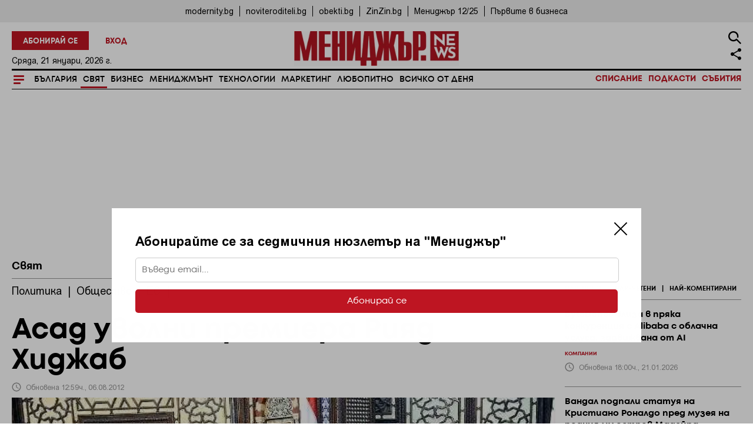

--- FILE ---
content_type: text/html; charset=utf-8
request_url: https://manager.bg/%D1%81%D0%B2%D1%8F%D1%82/%D0%B0%D1%81%D0%B0%D0%B4-%D1%83%D0%B2%D0%BE%D0%BB%D0%BD%D0%B8-%D0%BF%D1%80%D0%B5%D0%BC%D0%B8%D0%B5%D1%80%D0%B0-%D0%B8%D1%8F%D0%B4-%D1%85%D0%B8%D0%B4%D0%B6%D0%B0%D0%B1
body_size: 20547
content:
<!DOCTYPE html>
<html xml:lang="bg" lang="bg">
<head>
<meta charset="utf-8">
<title>Асад уволни премиера Рияд Хиджаб - Свят - manager.bg</title>
<meta name="description" content="Сирийският премиер Рияд Хиджаб беше уволнен само два месеца след своето назначаване. Новината дойде от сирийската държавна телевизия.Хиджаб е бивш министър на земеделието. През юни т. г. президентът Башар Асад го определи за премиер. Назначението му после...">
<meta name="apple-mobile-web-app-capable" content="yes">
<meta name="viewport" content="width=device-width, initial-scale=1.0 maximum-scale=1">
<meta http-equiv="X-UA-Compatible" content="IE=edge">
<link rel="shortcut icon" type="image/x-icon" href="/img/favicon.ico">
<link rel="icon" type="image/png" sizes="16x16" href="/img/favicon.ico">
<link rel="canonical" href="https://manager.bg/свят/асад-уволни-премиера-ияд-хиджаб">
<meta property="og:url" content="https://manager.bg/свят/асад-уволни-премиера-ияд-хиджаб">
<meta property="og:title" content="Асад уволни премиера Рияд Хиджаб">
<meta property="og:description" content="Сирийският премиер Рияд Хиджаб беше уволнен само два месеца след своето назначаване. Новината дойде от сирийската държавна телевизия.Хиджаб е бивш министър на земеделието. През юни т. г. президентът Башар Асад го определи за премиер. Назначението му после...">
<meta property="og:image" content="https://manager.bg/media/030/masa.l.webp">
<link rel="stylesheet" href="/dom/public-27.css">
<link rel="stylesheet" href="/dom/manager-27.css">
<script src="/dom/dynlite-27.js"></script>
<script type="application/ld+json">
	{
    "@context": "https:\/\/schema.org",
    "@type": "NewsMediaOrganization",
    "name": "Manager",
    "url": "https:\/\/manager.bg",
    "logo": "https:\/\/manager.bg\/app\/webroot\/images\/header\/header-logo.png"
}
</script>
<script type="application/ld+json">
	{
    "@context": "https:\/\/schema.org",
    "@type": "WebSite",
    "url": "https:\/\/manager.bg",
    "name": "Manager",
    "alternameName": "manager.news",
    "potentialAction": {
        "@type": "SearchAction",
        "target": {
            "@type": "EntryPoint",
            "urlTemplate": "https:\/\/manager.bg\/search?q={search_term_string}"
        },
        "query-input": "required name=search_term_string"
    }
}
</script>
<!-- Google tag (gtag.js) -->
<script async src="https://www.googletagmanager.com/gtag/js?id=G-66RBEQTYG5"></script>
<script>
  window.dataLayer = window.dataLayer || [];
  function gtag(){dataLayer.push(arguments);}
  gtag('js', new Date());

  gtag('config', 'G-66RBEQTYG5');
</script>
<script type="text/javascript">
    var pp_gemius_identifier = '..fglLA4owlMVbuee.QMTvVmTO5FCPgiQy28tBq0z8..o7';
    function gemius_pending(i) { window[i] = window[i] || function() {var x = window[i+'_pdata'] = window[i+'_pdata'] || []; x[x.length]=arguments;};};gemius_pending('gemius_hit'); gemius_pending('gemius_event'); gemius_pending('pp_gemius_hit'); gemius_pending('pp_gemius_event');(function(d,t) {try {var gt=d.createElement(t),s=d.getElementsByTagName(t)[0],l='http'+((location.protocol=='https:')?'s':''); gt.setAttribute('async','async');gt.setAttribute('defer','defer'); gt.src=l+'://gabg.hit.gemius.pl/xgemius.js'; s.parentNode.insertBefore(gt,s);} catch (e) {}})(document,'script');
</script>
<script src="https://cdn.onesignal.com/sdks/web/v16/OneSignalSDK.page.js" defer></script>
<script>
  window.OneSignalDeferred = window.OneSignalDeferred || [];
  OneSignalDeferred.push(async function(OneSignal) {
    await OneSignal.init({
      appId: "6c28337f-7121-48af-9e04-ca72beaef843",
    });
  });
</script>
<script type="text/javascript" src="https://lib.wtg-ads.com/lib.min.js" async></script>
</head>
<body class="view-article">
<script type="text/javascript" src="/dom/quanticast.choice.js" async></script>
<header class="header" id="header">
  <div class="header-inner">
    <div class="header-top-row">
      <div class="main-wrap">
        <div class="header-top-row-inner center">
          <ul class="header-top-row-list">
	            <li class="header-top-row-item "><a class="header-top-row-link" href="https://modernity.bg" target="_blank" title="modernity.bg">modernity.bg</a></li>
	            <li class="header-top-row-item "><a class="header-top-row-link" href="https://www.noviteroditeli.bg/" target="_blank" title="noviteroditeli.bg">noviteroditeli.bg</a></li>
	            <li class="header-top-row-item "><a class="header-top-row-link" href="https://www.obekti.bg/" target="_blank" title="obekti.bg">obekti.bg</a></li>
	            <li class="header-top-row-item "><a class="header-top-row-link" href="https://www.zinzin.bg/" target="_blank" title="ZinZin.bg">ZinZin.bg</a></li>
	            <li class="header-top-row-item "><a class="header-top-row-link" href="/menidzar-12-25" target="_self" title="Мениджър 12/25">Мениджър 12/25</a></li>
	            <li class="header-top-row-item "><a class="header-top-row-link" href="/parvite-v-biznesa" target="_self" title="Първите в бизнеса">Първите в бизнеса</a></li>
	          </ul>
        </div>
      </div>
    </div>
    <div id="MNG_Nonstandard"></div>
    <div class="header-middle-row">
      <div class="main-wrap">
        <div class="header-middle-row-container">
          <div class="header-middle-row-inner">
            <div class="header-login-row">
              <div class="header-login-row-item">
                <a href="https://www.zinzin.bg/" target="_blank" class="color-link-btn">
                  <span class="link-btn-text"> Абонирай се </span>
                </a>
              </div>
              <div class="header-login-row-item">
                 
                <button type="button" onclick="dl.popup('/vhod')" class="link-btn">
                  <span class="link-btn-text"> Вход </span>
                </button>
      	  
	              </div>
            </div>
            <div class="header-date-row">
              <span class="header-date-text"> Сряда, 21 януари, 2026 г. </span>
            </div>
            <div class="header-logo-col">
              <div class="header-logo-container">
                <a href="/" class="header-logo-link">
                    <img src="/app/webroot/images/header/header-logo.webp" alt="Manager bg logo" class="template-image">
                </a>
              </div>
              <div class="header-search-btn-container">
                <button class="header-search-btn" id="header-search-btn">
                  <svg class="search-icon" width="22" height="22" viewBox="0 0 22 22" fill="none" xmlns="http://www.w3.org/2000/svg">
                    <path d="M20.2599 22L13.9209 15.661C8.20339 19.887 0 15.9096 0 8.70056C0 3.85311 3.85311 0 8.70056 0C14.5424 0 18.7684 5.59322 17.0282 11.3107L14.6667 10.565C15.9096 6.58757 12.9266 2.48588 8.70056 2.48588C5.22034 2.48588 2.48588 5.22034 2.48588 8.70056C2.48588 14.1695 9.19774 17.0282 13.0508 13.0508C13.548 12.5537 14.2938 12.5537 14.791 13.0508L22 20.2599L20.2599 22Z" fill="black" />
                  </svg>
                </button>
                            </div>
              <div class="header-social-btn-container">
                  <button class="header-social-btn">
                    <img src="/app/webroot/images/icons/header-social.svg" alt="social image" class="template-image" />
                  </button>
                  <div class="header-social-row">
                    <a href="https://www.facebook.com/managerbg/" class="header-social-link" target="_blank">
                      <div class="prel icon-holder">
                        <img src="/app/webroot/images/icons/fb.svg" alt="facebook-gray-image" class="header-social-svg" />
                        <img src="/app/webroot/images/icons/facebook-color.svg" alt="facebook-colored-icon" class="colored">
                      </div>
                    </a>
                    <a href="https://www.linkedin.com/company/managermagazinebulgaria" class="header-social-link" target="_blank">
                      <div class="prel icon-holder">
                        <img src="/app/webroot/images/icons/linkedin.svg" alt="linkedin-gray-image" class="header-social-svg" />
                        <img src="/app/webroot/images/icons/linkedin-color.svg" alt="linkedin-colored-icon" class="colored">
                      </div>
                    </a>
                    <a href="https://www.youtube.com/user/managerbg" class="header-social-link" target="_blank">
                      <div class="prel icon-holder">
                        <img src="/app/webroot/images/icons/yt.svg" alt="youtube-gray-image" class="header-social-svg" />
                        <img src="/app/webroot/images/icons/youtube-color.svg" alt="youtube-colored-image" class="colored">
                      </div>
                    </a>
                    <a href="https://www.instagram.com/managerbg/" class="header-social-link" target="_blank">
                      <div class="prel icon-holder">
                        <img src="/app/webroot/images/icons/instagram-gray.svg" alt="instagram-gray-image" class="header-social-svg" />
                        <img src="/app/webroot/images/icons/instagram-color.svg" alt="insta-colored-image" class="colored">
                      </div>
                    </a>
                  </div>
                </div>
            </div>
            <!-- <div class="header-weather-col">
              <div class="weather-icon">
                <img src="/app/webroot/images/header/weather.svg" alt="weather" class="template-image" />
              </div>
              <div class="weather-active-city">
                <span class="weather-active-top"> 3°C, София </span>
                <span class="weather-active-bottom"> min 2°C, max 11°C </span>
              </div>
            </div> -->
          </div>
        </div>
      </div>
    </div>
    <div class="header-bottom-row">
      <div class="main-wrap">
        <div class="header-bottom-row-inner">
          <div class="main-nav-container">
            <div class="menu-btn-container "><!--UNCOMMENT WHEN MAGAZINE IS READY $info['typeId'] == Page::TypeMagazine &&-->
              <button class="menu-btn" id="menu-btn">
                <span class="lines-wrap">
                  <span class="line line1"></span>
                  <span class="line line2"></span>
                  <span class="line line3"></span>
                </span>
              </button>
            </div>
          <ul class="main-nav-list">
	            <li class="main-nav-list-item "><a class="main-nav-link" href="/българия" target="_self" title="България">България</a></li>
	            <li class="main-nav-list-item  active"><a class="main-nav-link" href="/свят" target="_self" title="Свят">Свят</a></li>
	            <li class="main-nav-list-item "><a class="main-nav-link" href="/бизнес" target="_self" title="Бизнес">Бизнес</a></li>
	            <li class="main-nav-list-item "><a class="main-nav-link" href="/мениджмънт" target="_self" title="Мениджмънт">Мениджмънт</a></li>
	            <li class="main-nav-list-item "><a class="main-nav-link" href="/технологии" target="_self" title="Технологии">Технологии</a></li>
	            <li class="main-nav-list-item "><a class="main-nav-link" href="/маркетинг" target="_self" title="Маркетинг">Маркетинг</a></li>
	            <li class="main-nav-list-item "><a class="main-nav-link" href="/любопитно" target="_self" title="Любопитно">Любопитно</a></li>
	            <li class="main-nav-list-item "><a class="main-nav-link" href="/всичко">Всичко от деня</a></li>
          </ul>
          </div>
          <div class="side-nav-container">
            <ul class="main-nav-list">
       <!-- COMMENT WHEN READY -->
  <!--               <li class="main-nav-list-item"><a class="main-nav-link" href="https://www.zinzin.bg/" target="_blank" title="Списание">Списание</a></li>
	 -->
 <!-- UNCOMMENT WHEN MAGAZINE IS READY -->
   <!--$info['typeId'] != Page::TypeMagazine-->
              <li class="main-nav-list-item"><a class="main-nav-link" href="/списание" target="_self" title="Списание">Списание</a></li>
                  <li class="main-nav-list-item"><a class="main-nav-link" href="/подкасти" target="_self" title="Подкасти">Подкасти</a></li>
                  <li class="main-nav-list-item"><a class="main-nav-link" href="/events" target="_self" title="Събития">Събития</a></li>
              </ul>
          </div>
        </div>
      </div>
    </div>
    <div class="header-super-menu-container">
      <div class="header-super-menu-holder">
        <div class="main-wrap">
          <div class="header-super-menu-inner">
            <div class="nav">
              <div class="main">
				                <!-- UNCOMMENT WHEN MAGAZINE IS READY -->
				<div class="row magazine mobile">
             	  <a href="https://www.zinzin.bg/" target="_blank">
					<a class="link" href="/списание" target="_self" title="Списание">Списание</a>
                    <span class="btn"> Абонирай се </span>
                    <span class="super-menu-media-text">Editorial </span>
                    <h4 class="section-title mt-5">Мениджър 12/2025 </h4>
					<img src="/media/286/screenshot-2025-12-16-124803.l.webp" alt="news image" class="template-image">
				</a>
				</div>              	
                  <ul class="all">
                	<li><a class="link" href="/всичко">Всичко от деня</a>
                     	 	<a href="/компании-профили/bytedance-vliza-v-praka-konkurencia-s-alibaba-s-oblachna-usluga-zadvizvana-ot-ai" class="desktop">
                		  	<img src="/media/287/shutterstock_2392400503.l.webp" srcset="/media/287/shutterstock_2392400503.l.webp 2x" loading="lazy" alt="ByteDance влиза в пряка конкуренция с Alibaba с облачна услуга, задвижвана от AI">
                			  <p class="super-menu-media-text">ByteDance влиза в пряка конкуренция с Alibaba с облачна услуга, задвижвана от AI</p>
                    	</a>
	                	</li>
                </ul>
                <ul>
 	                  <li class="list-item">
                        <span class="link mobile-sub-nav-btn">България</span>
                      <ul class="submenu">
                        <li><a class="link" href="/българия">България</a></li>
	                        <li><a href="/политика" target="_self" title="Политика">Политика</a></li>
	                        <li><a href="/общество" target="_self" title="Общество">Общество</a></li>
	                        <button class="close-btn"></button>
                      </ul>
	                  </li>
  	                  <li class="list-item">
                        <span class="link mobile-sub-nav-btn">Свят</span>
                      <ul class="submenu">
                        <li><a class="link" href="/свят">Свят</a></li>
	                        <li><a href="/политика-0" target="_self" title="Политика">Политика</a></li>
	                        <li><a href="/общество-0" target="_self" title="Общество">Общество</a></li>
	                        <li><a href="/ес" target="_self" title="ЕС">ЕС</a></li>
	                        <button class="close-btn"></button>
                      </ul>
	                  </li>
  	                  <li class="list-item">
                        <span class="link mobile-sub-nav-btn">Бизнес</span>
                      <ul class="submenu">
                        <li><a class="link" href="/бизнес">Бизнес</a></li>
	                        <li><a href="/финанси" target="_self" title="Финанси">Финанси</a></li>
	                        <li><a href="/компании-профили" target="_self" title="Компании">Компании</a></li>
	                        <li><a href="/енергетика" target="_self" title="Енергетика">Енергетика</a></li>
	                        <li><a href="/икономика" target="_self" title="Икономика">Икономика</a></li>
	                        <button class="close-btn"></button>
                      </ul>
	                  </li>
  	                  <li class="list-item">
                        <span class="link mobile-sub-nav-btn">Мениджмънт</span>
                      <ul class="submenu">
                        <li><a class="link" href="/мениджмънт">Мениджмънт</a></li>
	                        <li><a href="/лидерство" target="_self" title="Лидерство">Лидерство</a></li>
	                        <li><a href="/техники-за-успех" target="_self" title="Техники за успех">Техники за успех</a></li>
	                        <li><a href="/job-мениджър" target="_self" title="Job Мениджър">Job Мениджър</a></li>
	                        <button class="close-btn"></button>
                      </ul>
	                  </li>
  	                  <li class="list-item">
        				<a href="/технологии" class="link" target="_self" title="Технологии">Технологии</a>
                      </li>
  	                  <li class="list-item">
                        <span class="link mobile-sub-nav-btn">Маркетинг</span>
                      <ul class="submenu">
                        <li><a class="link" href="/маркетинг">Маркетинг</a></li>
	                        <li><a href="/реклама" target="_self" title="Реклама">Реклама</a></li>
	                        <li><a href="/пр-и-събития" target="_self" title="ПР и събития">ПР и събития</a></li>
	                        <button class="close-btn"></button>
                      </ul>
	                  </li>
  	                  <li class="list-item">
                        <span class="link mobile-sub-nav-btn">Любопитно</span>
                      <ul class="submenu">
                        <li><a class="link" href="/любопитно">Любопитно</a></li>
	                        <li><a href="/фотогалерия" target="_self" title="Фотогалерия">Фотогалерия</a></li>
	                        <li><a href="/класации" target="_self" title="Класации">Класации</a></li>
	                        <li><a href="/хороскоп" target="_self" title="Хороскоп">Хороскоп</a></li>
	                        <li><a href="/на-днешната-дата" target="_self" title="На днешната дата">На днешната дата</a></li>
	                        <li><a href="/цитат-на-деня" target="_self" title="Цитат на деня">Цитат на деня</a></li>
	                        <button class="close-btn"></button>
                      </ul>
	                  </li>
  	                  <li class="list-item">
        				<a href="/nauka-i-zdrave" class="link" target="_self" title="Наука и Здраве">Наука и Здраве</a>
                      </li>
  	                  <li class="list-item">
        				<a href="/avtomobili" class="link" target="_self" title="Автомобили">Автомобили</a>
                      </li>
  	                  <li class="list-item">
        				<a href="/sport" class="link" target="_self" title="Спорт">Спорт</a>
                      </li>
  	                  <li class="list-item">
        				<a href="/video" class="link" target="_self" title="Видео">Видео</a>
                      </li>
  	                </ul>
                <ul class="aside">
                <li class="magazine desktop list-item">
                <!-- UNCOMMENT WHEN MAGAZINE IS READY -->
                  <span class="link mobile-sub-nav-btn m-only">Списание</span>
                  <ul class="submenu">
                    <li><a class="link" href="/списание" target="_self" title="Списание">Списание</a></li>
	                    <li><a href="/списание/biznes" target="_self" title="Бизнес">Бизнес</a></li>
                      <li><a href="/списание/geopolitika" target="_self" title="Global Edge">Global Edge</a></li>
                      <li><a href="/tema-na-broa-" target="_self" title="Тема ">Тема </a></li>
                      <li><a href="/списание/tech" target="_self" title="Tech">Tech</a></li>
                      <li><a href="/списание/liderstvo" target="_self" title="Leader's Hub ">Leader's Hub </a></li>
                      <li><a href="/adventure" target="_self" title="AdVenture">AdVenture</a></li>
                      <li><a href="/списание/life-art" target="_self" title="ArtVista">ArtVista</a></li>
                      <li><a href="/списание/business-signature" target="_self" title="Business Signature">Business Signature</a></li>
                      <li><a href="/списание/arhiv" target="_self" title="Архив">Архив</a></li>
                      <li><a href="/списание/specialni-izdania" target="_self" title="Специални издания">Специални издания</a></li>
                      <button class="close-btn"></button>
                  </ul>
                  <a href="https://www.zinzin.bg/" target="_blank">
                    <!-- COMMENT WHEN READY -->
                      <!-- <img src="/media/286/screenshot-2025-12-16-124803.s.webp" alt="news image"> -->
                    <span class="btn"> Абонирай се </span>
                  </a>
				        </li>
                <li class="list-item event">
                  <span class="link mobile-sub-nav-btn m-only">Събития</span>
                    <ul class="submenu">
                      <li><a class="link" href="/events" target="_self" title="Събития">Събития</a></li>
	                        <li><a href="/предстоящи-събития" target="_self" title="Предстоящи събития">Предстоящи събития</a></li>
	                        <li><a href="/минали-събития" target="_self" title="Минали събития">Минали събития</a></li>
	                        <li><a href="/мениджър-на-годината" target="_self" title="Мениджър на годината 2025">Мениджър на годината 2025</a></li>
	                        <li><a href="/новини" target="_self" title="Новини">Новини</a></li>
	                        <li><a href="/календар" target="_self" title="Календар">Календар</a></li>
	                        <button class="close-btn"></button>
                    </ul>
                </li>
      			      <li class="list-item menu180524">
    			        <a href="https://www.zinzin.bg/" class="link" target="_blank" title="Списание">Списание</a>
                </li>
	    			      <li class="list-item menu161">
    			        <a href="/подкасти" class="link" target="_self" title="Подкасти">Подкасти</a>
                </li>
	    			      <li class="list-item menu165">
    			        <a href="/гореща-линия" class="link" target="_self" title="Гореща линия">Гореща линия</a>
                </li>
	    			      <li class="list-item menu166">
    			        <a href="/архив" class="link" target="_self" title="Архив">Архив</a>
                </li>
	    			      <li class="list-item menu182">
    			        <a href="/контакти" class="link" target="_self" title="Контакти">Контакти</a>
                </li>
	                </ul>
              </div>
                <div class="row right">
                <ul>
                      <li><a href="/за-нас" target="_self" title="За нас">За нас</a></li>
	                  <li><a href="/adv" target="_self" title="Реклама">Реклама</a></li>
	                  <li><a href="/аудитория" target="_self" title="Аудитория">Аудитория</a></li>
	                  <li><a href="/content/iso-9001-2008" target="_self" title="ISO 9001-2015">ISO 9001-2015</a></li>
	                  <li><a href="/content/deklaraciya" target="_self" title="Декларация">Декларация</a></li>
	                </ul>
              </div>
              <div class="row bottom">
                <ul>
                      <li><a href="/content/общи-условия" target="_self" title="Общи условия">Общи условия</a></li>
	                  <li><a href="/декларация-за-поверителност" target="_self" title="Декларация за поверителност">Декларация за поверителност</a></li>
	                  <li><a href="/политика-за-бисквитки" target="_self" title="Политика за бисквитки">Политика за бисквитки</a></li>
	                 </ul>
              </div>
              <div class="row social">
	          	<span class="link">Следвайте ни</span>
	          	<a href="https://www.facebook.com/managerbg/" class="facebook" target="_blank">
	          		<img src="/app/webroot/images/icons/fb.svg" alt="facebook-gray-image">
	          		<img src="/app/webroot/images/icons/facebook-color.svg" alt="facebook-colored-icon" class="colored">
	          	</a>
	          	<a href="https://www.linkedin.com/company/managermagazinebulgaria" class="linkedin" target="_blank">
	          		<img src="/app/webroot/images/icons/linkedin.svg" alt="linkedin-gray-image">
	          		<img src="/app/webroot/images/icons/linkedin-color.svg" alt="linkedin-colored-icon" class="colored">
	          	</a>
	          	<a href="https://www.youtube.com/user/managerbg" class="youtube" target="_blank">
	          		<img src="/app/webroot/images/icons/yt.svg" alt="youtube-gray-image">
	          		<img src="/app/webroot/images/icons/youtube-color.svg" alt="youtube-colored-image" class="colored">
	          	</a>
	          	<a href="https://www.instagram.com/managerbg/" class="instagram" target="_blank">
	          		<img src="/app/webroot/images/icons/instagram-gray.svg" alt="instagram-gray-image">
	          		<img src="/app/webroot/images/icons/instagram-color.svg" alt="insta-colored-image" class="colored">
	          	</a>
	          </div>
              <div class="row mobile">
	          	<a href="" class="link">Контакти</a>
	          	<ul><li><a href="https://www.google.com/maps/place/%D0%A1%D0%BF.+%D0%9C%D0%B5%D0%BD%D0%B8%D0%B4%D0%B6%D1%8A%D1%80/@42.7007307,23.32194,17z/data=!4m9!1m2!2m1!1z0KHQvtGE0LjRjywgMTAwMCwg0YPQuy4g0KHQtdGA0LTQuNC60LAgMTMsINC10YIuIDMsIDQg!3m5!1s0x40aa856620dcfd63:0xd6b451e657680633!8m2!3d42.700702!4d23.3241725!15sCjXQodC-0YTQuNGPLCAxMDAwLCDRg9C7LiDQodC10YDQtNC40LrQsCAxMywg0LXRgi4gMywgNJIBDW1lZGlhX2NvbXBhbnk" target="_blank">София, 1000, ул. Сердика 13, ет. 3, 4</a></li>
	          		<li><a href="tel:+359887569640" target="_blank" class="super-menu-link">тел: +359 887 569 640</a></li>
	          	</ul>
	          </div>
            </div>
          </div>
        </div>
      </div>
    </div>
    <div class="header-search-menu" id="header-search-menu">
      <div class="main-wrap">
        <div class="header-search-menu-inner center">
          <form action="/search" class="header-search-form" method="get" autocomplete="off">
            <div class="search-item">
              <input type="text" name="q" value="" placeholder="Търсене в сайта" class="header-search-input form-fld-contact" />
            </div>
            <div class="search-buttons-item-outer">
              <div class="search-button-item">
                <button type="submit" class="color-link-btn">
                  <span class="link-btn-text"> Търсене </span>
                </button>
              </div>
              <div class="search-button-item">
                <button class="close-btn" id="header-close-search"> </button>
              </div>
            </div>
          </form>
        </div>
      </div>
    </div>
  </div>
</header>
   <div class="central-banner main-wrap flex align-items-center justify-center">
    <div id="MNG_Megaboard_Premium" class="central-banner-inner desktop"></div>
  </div>
   <div class="central-banner main-wrap flex align-items-center justify-center">
    <div id="MNG_300x250_Mobile_Header" class="central-banner-inner mobile"></div>
  </div>
<script type="application/ld+json">
{
    "@context": "https:\/\/schema.org\/",
    "@type": "BreadcrumbList",
    "itemListElement": [
        {
            "@type": "ListItem",
            "position": 1,
            "name": "Начало",
            "item": "https:\/\/manager.bg"
        },
        {
            "@type": "ListItem",
            "position": 2,
            "name": "Свят",
            "item": "https:\/\/manager.bg\/свят"
        },
        {
            "@type": "ListItem",
            "position": 3,
            "name": "Асад уволни премиера Рияд Хиджаб"
        }
    ]
}
</script>
<script type="application/ld+json">
{
    "@context": "https:\/\/schema.org",
    "@type": "NewsArticle",
    "mainEntityOfPage": {
        "@type": "WebPage",
        "@id": "https:\/\/manager.bg\/свят\/асад-уволни-премиера-ияд-хиджаб"
    },
    "headline": "Асад уволни премиера Рияд Хиджаб - Свят - manager.bg",
    "image": [
        "https:\/\/manager.bg\/media\/030\/masa.s.webp",
        "https:\/\/manager.bg\/media\/030\/masa.m.webp",
        "https:\/\/manager.bg\/media\/030\/masa.l.webp"
    ],
    "author": {
        "@type": "Person",
        "name": ""
    },
    "publisher": {
        "@type": "Organization",
        "name": "“Мениджър Медия Груп” ООД.",
        "logo": {
            "@type": "ImageObject",
            "url": "\/app\/webroot\/images\/header\/header-logo.png"
        }
    },
    "datePublished": "2022-04-06T21:51:18+03:00",
    "dateModified": "2022-05-18T17:24:10+03:00"
}
</script>
<script type="text/javascript">
    var w2g = w2g || {};
    w2g.hostname = 'www.manager.bg';
    w2g.targeting = {
	    categoryId: ['125'],
	    category: ['svat'],
	    articleId: ['31977'],
	};
</script>
<div id="total-wrap" class="total-wrap article-page">
  <div class="page-content">
    <div class="section-block">
      <div class="main-wrap">
        <div class="line-width"></div>
        <div class="section-grid aside-grid-section">
          <div class="grid wider-8 test">
            <div class="section-grid-col col content-col">
              <div class="section-inner-grid">
<!-- header -->
                <div class="section-block-row">
                  <div class="title-row">

                    <div class="category-title-holder">
  	                      <a href="/свят" class="color-black category-title first">Свят</a>
  	                        <span class="flex-center-between wrap border-top m-top-8 p-top-8">
                          <span class="category-title-col flex">
  	                        	  <a href="/политика-0"><h3 class="category-sub-title first">Политика</h3></a>
                        	  <span class="pipe category-sub-title first">|</span>
  	                        	  <a href="/общество-0"><h3 class="category-sub-title first">Общество</h3></a>
                        	  <span class="pipe category-sub-title first">|</span>
  	                        	  <a href="/ес"><h3 class="category-sub-title first">ЕС</h3></a>
                        	  <span class="pipe category-sub-title first">|</span>
  	                          </span>
                          	</span>
                    </div>
                  </div>
                  <div class="grid wider-8"></div>
                </div>
<!-- article -->
                <div class="article-page">
                  <h1 class="text-title-48 m-top-30 line-height-1-1 m-bottom-10">Асад уволни премиера Рияд Хиджаб</h1>
                  <div class="author-info-holder flex-center-between">
  	                    <span class="post-date">
                      <img src="/app/webroot/images/icons/date-icon.svg" alt="clock" class="post-date-icon" />
                      <span class="post-date-text">Обновена 12:59ч., 06.08.2012</span>
    	                 </span>
  	                  </div>
   	  	                  <div class="article-hero-image m-top-10 m-bottom-50" style="background-image: url('/media/030/masa.l.webp');">
                      <!--<div class="promo-article">
                        <img src="https://manager.areatest.org/app/webroot/images/icons/hand-icon.svg" alt="">
                      </div-->
                      <img src="/media/030/masa.l.webp" srcset="/media/030/masa.l.webp 2x" loading="lazy" alt="ЕС" class="img-100 article-main-img" />
                      <div class="magazine-new">
                        <!-- <h2 class="text-title-48 m-top-30 line-height-1-1 m-bottom-10">Асад уволни премиера Рияд Хиджаб</h2> -->
                        <div class="mobile-article-info-holder z-2">
                          <div class="flex space-between align-items-center">
                            <span class="post-category white">Свят</span>
                            <span class="post-date white">
                              <img src="/img/date-icon-white.svg" alt="clock" class="post-date-icon">
                              <span class="post-date-text white">Обновена 12:59ч., 06.08.2012</span>
                            </span>
                          </div>
                        </div>
                      </div>
                   </div>
        	                  <div class="author-info flex m-only">
                      </div>
    	<script>
		// document.addEventListener("DOMContentLoaded", function () {

		// 	var thumbs = new Swiper('#thumbs-gallery', {
		// 		slidesPerView: 4,
		// 		spaceBetween: 10,
		// 	});

		// 	var mainSlider = new Swiper('.article-slider', {
		// 		thumbs: {
		// 			swiper: thumbs,
		// 		},
		// 		on: {
		// 			slideChange: function () {
		// 				const index = this.activeIndex;
		// 				let newUrl = window.location.pathname + '?img=' + index;
		// 				window.location.href = newUrl;
		// 			}
		// 		}
		// 	});

		// });
	</script>

                  <div class="article social">
                    <div class="flex align-items-center">
                      <a href="https://www.facebook.com/sharer/sharer.php?u=https://manager.bg/%D1%81%D0%B2%D1%8F%D1%82/%D0%B0%D1%81%D0%B0%D0%B4-%D1%83%D0%B2%D0%BE%D0%BB%D0%BD%D0%B8-%D0%BF%D1%80%D0%B5%D0%BC%D0%B8%D0%B5%D1%80%D0%B0-%D0%B8%D1%8F%D0%B4-%D1%85%D0%B8%D0%B4%D0%B6%D0%B0%D0%B1"  class="article-social-link header-social-link" target="_blank" rel="noreferrer">
                        <div class="prel icon-holder">
                          <img src="/app/webroot/images/icons/fb.svg" alt="facebook-gray-image" class="header-social-svg social-article" />
                          <img src="/app/webroot/images/icons/facebook-color.svg" alt="facebook-colored-icon" class="colored social-article"/>
                        </div>
                      </a>
                      <a href="https://www.linkedin.com/shareArticle?&url=https://manager.bg/%D1%81%D0%B2%D1%8F%D1%82/%D0%B0%D1%81%D0%B0%D0%B4-%D1%83%D0%B2%D0%BE%D0%BB%D0%BD%D0%B8-%D0%BF%D1%80%D0%B5%D0%BC%D0%B8%D0%B5%D1%80%D0%B0-%D0%B8%D1%8F%D0%B4-%D1%85%D0%B8%D0%B4%D0%B6%D0%B0%D0%B1" class="article-social-link header-social-link" target="_blank" rel="noreferrer">
                        <div class="icon-holder prel">
                          <img src="/app/webroot/images/icons/linkedin.svg" alt="linkedin-gray-image" class="header-social-svg social-article" />
                          <img src="/app/webroot/images/icons/linkedin-color.svg" alt="linkedin-colored-icon" class="colored social-article " />
                        </div>
                      </a>
                      <a href="https://twitter.com/share?text=&url=https://manager.bg/%D1%81%D0%B2%D1%8F%D1%82/%D0%B0%D1%81%D0%B0%D0%B4-%D1%83%D0%B2%D0%BE%D0%BB%D0%BD%D0%B8-%D0%BF%D1%80%D0%B5%D0%BC%D0%B8%D0%B5%D1%80%D0%B0-%D0%B8%D1%8F%D0%B4-%D1%85%D0%B8%D0%B4%D0%B6%D0%B0%D0%B1" class="article-social-link header-social-link" target="_blank" rel="noreferrer">
                        <div class="icon-holder prel">
                          <img src="/app/webroot/images/icons/twitter.png" alt="twitter-gray-image" class="header-social-svg social-article" />
                          <img src="/app/webroot/images/icons/twitter-color.png" alt="twitter-colored-icon" class="colored social-article " />
                        </div>
                      </a>
                  </div>
                  </div>
<!-- related -->
						<br>
					<!-- <script src="https://cdn.mediathrive.com/js/mediakit.js"></script>
					<div data-mediathrive data-demo>
						<div class="mediakit-audio-player player"></div>
					</div> -->
                  <div class="post-text-content article-content fz-17 line-height-1-5">
                  	<p>Сирийският премиер Рияд Хиджаб беше уволнен само два месеца след своето назначаване. Новината дойде от сирийската държавна телевизия.</p><p>Хиджаб е бивш министър на земеделието. През юни т. г. президентът Башар Асад го определи за премиер. Назначението му последва парламентарните избори през май, които властите определиха като стъпка в посока към политически реформи. Опонентите от своя страна ги разкритикуваха.</p><p>Според ръководителя на Сирийската обсерватория за правата на човека - Роми Абдел Рахман премиерът Рияд Хиджаб е избягал от Сирия. Омар Галаванджи, който досега беше вицепремиер, ще оглави временно сирийското правителство. </p>			            </div>
                    <!-- tags / keywords-->
                  <div class="key-words single-detail">
                                                  <div class="separator-20-line"></div>
                            <h2 class="section-title m-top-10 line-width m-bottom-20 single-detail-section-heading">Ключови думи</h2>
                            <div class="filters-holder m-bottom-40">
                              <div class="filters-inner flex wrap">
                                                      <a href="/kliuchovi-dumi?tag=сирия" class="block filter-item p-top-10 p-bottom-10 p-left-20 p-right-20 m-r-10 m-b-10"><p class="filter-text">сирия</p></a>
                                                      <a href="/kliuchovi-dumi?tag=уволнен" class="block filter-item p-top-10 p-bottom-10 p-left-20 p-right-20 m-r-10 m-b-10"><p class="filter-text">уволнен</p></a>
                                                      <a href="/kliuchovi-dumi?tag=хиджаб" class="block filter-item p-top-10 p-bottom-10 p-left-20 p-right-20 m-r-10 m-b-10"><p class="filter-text">хиджаб</p></a>
                       
                            </div>
                          </div>
					<div class="article social right">
                    <div class="flex align-items-center">
                      <a href="https://www.facebook.com/sharer/sharer.php?u=https://manager.bg/%D1%81%D0%B2%D1%8F%D1%82/%D0%B0%D1%81%D0%B0%D0%B4-%D1%83%D0%B2%D0%BE%D0%BB%D0%BD%D0%B8-%D0%BF%D1%80%D0%B5%D0%BC%D0%B8%D0%B5%D1%80%D0%B0-%D0%B8%D1%8F%D0%B4-%D1%85%D0%B8%D0%B4%D0%B6%D0%B0%D0%B1"  class="article-social-link header-social-link" target="_blank" rel="noreferrer">
                        <div class="prel icon-holder">
                          <img src="/app/webroot/images/icons/fb.svg" alt="facebook-gray-image" class="header-social-svg social-article" />
                          <img src="/app/webroot/images/icons/facebook-color.svg" alt="facebook-colored-icon" class="colored social-article"/>
                        </div>
                      </a>
                      <a href="https://www.linkedin.com/shareArticle?&url=https://manager.bg/%D1%81%D0%B2%D1%8F%D1%82/%D0%B0%D1%81%D0%B0%D0%B4-%D1%83%D0%B2%D0%BE%D0%BB%D0%BD%D0%B8-%D0%BF%D1%80%D0%B5%D0%BC%D0%B8%D0%B5%D1%80%D0%B0-%D0%B8%D1%8F%D0%B4-%D1%85%D0%B8%D0%B4%D0%B6%D0%B0%D0%B1" class="article-social-link header-social-link" target="_blank" rel="noreferrer">
                        <div class="icon-holder prel">
                          <img src="/app/webroot/images/icons/linkedin.svg" alt="linkedin-gray-image" class="header-social-svg social-article" />
                          <img src="/app/webroot/images/icons/linkedin-color.svg" alt="linkedin-colored-icon" class="colored social-article " />
                        </div>
                      </a>
                      <a href="https://twitter.com/share?text=&url=https://manager.bg/%D1%81%D0%B2%D1%8F%D1%82/%D0%B0%D1%81%D0%B0%D0%B4-%D1%83%D0%B2%D0%BE%D0%BB%D0%BD%D0%B8-%D0%BF%D1%80%D0%B5%D0%BC%D0%B8%D0%B5%D1%80%D0%B0-%D0%B8%D1%8F%D0%B4-%D1%85%D0%B8%D0%B4%D0%B6%D0%B0%D0%B1" class="article-social-link header-social-link" target="_blank" rel="noreferrer">
                        <div class="icon-holder prel">
                          <img src="/app/webroot/images/icons/twitter.png" alt="twitter-gray-image" class="header-social-svg social-article" />
                          <img src="/app/webroot/images/icons/twitter-color.png" alt="twitter-colored-icon" class="colored social-article " />
                        </div>
                      </a>
                  </div>
                  </div>
                  </div>
				<!-- Comments block start -->
                  <style>
	.comment-item, p.post-category {font-size:13px;}
</style>
<script src="/dom/comment-27.js"></script>
              <a id="comment" data-hash="22831c6e4371c1cc55f8d95704523d6c"></a>
              <div class="comments-section-body">
                <div class="comment-section-holder">
                  <div class="comment-seciton-inner">
                    <div class="separator-20-line"></div>
                    <div class="title-row">
                      <h6 class="section-title-16 single-detail-section-heading">Коментари</h6>
                    </div>
                    <div class="comment-item flex">
                      <p class="post-category">Няма въведени кометари.</p>
                    </div>
                    <div class="separator-30"></div>
                  </div>
                </div>
                </div>
                <div class="comment-buttons-holder m-bottom-40">
                  <div class="comments-inner flex">
                    <div class="comments-button-item">
                      <button class="comment-button bg-red">
                        <a class="comment-buttons-text m-0 white single-detail-comments" onclick="dl.popup('/енергетика/moskva-poe-upravlenieto-na-ruskite-aktivi-na-energiinite-giganti-uniper-i-fortum?Id=31977&mode=login')">КОМЕНТИРАЙ</a>
                      </button>
                    </div>
                  </div>
                </div>
                <a id="comment.new"></a>
                <div class="comment-submission-section">
                </div><!-- Comments bloc>k end -->
<!-- More from the same category section -->
	                        <div class="more">
                          <div class="separator-20-line"></div>
                          <div class="title-row">
                            <h6 class="section-title-16 single-detail-section-heading">ОЩЕ ОТ КАТЕГОРИЯТА</h6>
                          </div>
                          <div class="grid wider-8 line-width" style="max-width:100%">
	                            <div class="section-grid-col col col-m-100 col-t-50 col-d-25 ">
                              <a href="/свят/vandal-podpali-statua-na-kristiano-ronaldo-pred-muzea-na-rodnia-mu-ostrov-madeira" class="col-link more-news-link">
                                <div class="block-content pb-d-20 m-text-first">
                                  <div class="section-grid-img">
                                    <div class="section-grid-img-box">
                                      <img src="/media/287/gettyimages-2160778143-594x594.s.webp" srcset="/media/287/gettyimages-2160778143-594x594.d.webp 2x" loading="lazy" alt="" class="template-image" />
                                    </div>
                                  </div>
                                  <div class="post-content">
                                    <h6 class="section-grid-small-title mt-d-10 more-news-heading">Вандал подпали статуя на Кристиано Роналдо пред музея на родния му остров Мадейра</h6>
                                    <div class="post-info-row">
	                            <span class="post-category">Свят</span>
		                                    </div>
                                  </div>
                                </div>
                              </a>
                            </div>
  	                            <div class="section-grid-col col col-m-100 col-t-50 col-d-25 ">
                              <a href="/свят/tepco-restartira-reaktor-v-aec-kashivadzaki-kariva-za-parvi-pat-sled-fukushima" class="col-link more-news-link">
                                <div class="block-content pb-d-20 m-text-first">
                                  <div class="section-grid-img">
                                    <div class="section-grid-img-box">
                                      <img src="/media/287/shutterstock_40118764.s.webp" srcset="/media/287/shutterstock_40118764.d.webp 2x" loading="lazy" alt="" class="template-image" />
                                    </div>
                                  </div>
                                  <div class="post-content">
                                    <h6 class="section-grid-small-title mt-d-10 more-news-heading">TEPCO рестартира реактор в АЕЦ „Кашивадзаки-Карива“ за първи път след Фукушима</h6>
                                    <div class="post-info-row">
	                            <span class="post-category">Свят</span>
		                                    </div>
                                  </div>
                                </div>
                              </a>
                            </div>
  	                            <div class="section-grid-col col col-m-100 col-t-50 col-d-25 campaign-article">
                              <a href="/общество/greenovate-hack-the-city" class="col-link more-news-link">
                                <div class="block-content pb-d-20 m-text-first">
                                  <div class="section-grid-img">
                                    <div class="section-grid-img-box">
                                      <img src="/media/287/2000x640_greenovate_2026-logos-~1.s.webp" srcset="/media/287/2000x640_greenovate_2026-logos-~1.d.webp 2x" loading="lazy" alt="" class="template-image" />
                                    </div>
                                  </div>
                                  <div class="post-content">
                                    <h6 class="section-grid-small-title mt-d-10 more-news-heading">Greenovate: Hack the City</h6>
                                    <div class="post-info-row">
	                            <span class="post-category">Общество</span>
		                                    </div>
                                  </div>
                                </div>
                              </a>
                            </div>
  	                            <div class="section-grid-col col col-m-100 col-t-50 col-d-25 ">
                              <a href="/свят/the-new-york-times-pentagonat-ne-e-poluchaval-zapoved-za-podgotovka-na-voenna-operacia-v-grenlandia" class="col-link more-news-link">
                                <div class="block-content pb-d-20 m-text-first">
                                  <div class="section-grid-img">
                                    <div class="section-grid-img-box">
                                      <img src="/media/287/gettyimages-51093026-594x594-3-.s.webp" srcset="/media/287/gettyimages-51093026-594x594-3-.d.webp 2x" loading="lazy" alt="" class="template-image" />
                                    </div>
                                  </div>
                                  <div class="post-content">
                                    <h6 class="section-grid-small-title mt-d-10 more-news-heading">The New York Times: Пентагонът не е получавал заповед за подготовка на военна операция в Гренландия</h6>
                                    <div class="post-info-row">
	                            <span class="post-category">Свят</span>
		                                    </div>
                                  </div>
                                </div>
                              </a>
                            </div>
  	                            <div class="section-grid-col col col-m-100 col-t-50 col-d-25 ">
                              <a href="/свят/shefat-na-ryanair-blagodari-na-ilon-mask-za-rast-v-prodazbite-sled-onlain-spor" class="col-link more-news-link">
                                <div class="block-content pb-d-20 m-text-first">
                                  <div class="section-grid-img">
                                    <div class="section-grid-img-box">
                                      <img src="/media/287/shutterstock_2584629225.s.webp" srcset="/media/287/shutterstock_2584629225.d.webp 2x" loading="lazy" alt="" class="template-image" />
                                    </div>
                                  </div>
                                  <div class="post-content">
                                    <h6 class="section-grid-small-title mt-d-10 more-news-heading">Шефът на Ryanair благодари на Илон Мъск за ръста в продажбите след онлайн спора между двамата</h6>
                                    <div class="post-info-row">
	                            <span class="post-category">Свят</span>
		                                    </div>
                                  </div>
                                </div>
                              </a>
                            </div>
  	                            <div class="section-grid-col col col-m-100 col-t-50 col-d-25 ">
                              <a href="/свят/specpratenikat-stivan-uitkof-se-sresta-za-poreden-pat-s-putin-na-22-anuari" class="col-link more-news-link">
                                <div class="block-content pb-d-20 m-text-first">
                                  <div class="section-grid-img">
                                    <div class="section-grid-img-box">
                                      <img src="/media/287/gettyimages-2225110031-594x594-1-.s.webp" srcset="/media/287/gettyimages-2225110031-594x594-1-.d.webp 2x" loading="lazy" alt="" class="template-image" />
                                    </div>
                                  </div>
                                  <div class="post-content">
                                    <h6 class="section-grid-small-title mt-d-10 more-news-heading">Спецпратеникът Стивън  Уиткоф се среща за пореден път с Путин на 22 януари</h6>
                                    <div class="post-info-row">
	                            <span class="post-category">Свят</span>
		                                    </div>
                                  </div>
                                </div>
                              </a>
                            </div>
  	                            <div class="section-grid-col col col-m-100 col-t-50 col-d-25 ">
                              <a href="/свят/politicheska-bezizhodica-spira-mastabnoto-prevaorazavane-na-taivan" class="col-link more-news-link">
                                <div class="block-content pb-d-20 m-text-first">
                                  <div class="section-grid-img">
                                    <div class="section-grid-img-box">
                                      <img src="/media/287/shutterstock_478583230.s.webp" srcset="/media/287/shutterstock_478583230.d.webp 2x" loading="lazy" alt="" class="template-image" />
                                    </div>
                                  </div>
                                  <div class="post-content">
                                    <h6 class="section-grid-small-title mt-d-10 more-news-heading">Политическа безизходица спира мащабното превъоръжаване на Тайван</h6>
                                    <div class="post-info-row">
	                            <span class="post-category">Свят</span>
		                                    </div>
                                  </div>
                                </div>
                              </a>
                            </div>
  	                            <div class="section-grid-col col col-m-100 col-t-50 col-d-25 ">
                              <a href="/свят/seul-severna-korea-proizvezda-dostatachno-adren-material-za-20-boini-glavi-godishno" class="col-link more-news-link">
                                <div class="block-content pb-d-20 m-text-first">
                                  <div class="section-grid-img">
                                    <div class="section-grid-img-box">
                                      <img src="/media/287/gettyimages-2218537736-594x594.s.webp" srcset="/media/287/gettyimages-2218537736-594x594.d.webp 2x" loading="lazy" alt="" class="template-image" />
                                    </div>
                                  </div>
                                  <div class="post-content">
                                    <h6 class="section-grid-small-title mt-d-10 more-news-heading">Сеул: Северна Корея произвежда достатъчно ядрен материал за 20 бойни глави годишно</h6>
                                    <div class="post-info-row">
	                            <span class="post-category">Свят</span>
		                                    </div>
                                  </div>
                                </div>
                              </a>
                            </div>
  	                          </div>
                        </div>
  	                  </div>
                </div>
              </div>
            <div class="section-grid-col col aside-right-col">
	<div class="aside-right-col-top"></div>
		<div id="MNG_300x250_Premium_A" class="aside-content-holder m-bottom-50 centered-banner-mobile"></div>
	<div class="most-news-section">
		<!-- Tabs with most recent news -->
		<div class="most-news-section-inner">
			<div class="most-heading flex">
				<p class="tab-button active" data-tab="1">НАЙ-НОВО</p>
				<p class="pipe">|</p>
				<p class="tab-button" data-tab="2">НАЙ-ЧЕТЕНИ</p>
				<p class="pipe">|</p>
				<p class="tab-button" data-tab="3">НАЙ-КОМЕНТИРАНИ</p>
			</div>
			<div class="tab-container active tab-content-1">
				<a href="/компании-профили/bytedance-vliza-v-praka-konkurencia-s-alibaba-s-oblachna-usluga-zadvizvana-ot-ai">
				  	<div class="most-news-holder p-top-15 p-bottom-15 most-news-border mb-d-10 ">
						<h6 class="section-grid-small-title mb-d-10">ByteDance влиза в пряка конкуренция с Alibaba с облачна услуга, задвижвана от AI</h6>
							<span class="post-category">
		                              Компании							  <span class="pipe">|</span>
								</span>
							<div class="post-info-row">
							<span class="post-date">
								<img src="/app/webroot/images/icons/date-icon.svg" alt="clock" class="post-date-icon" />
								<span class="post-date-text">Обновена 18:00ч., 21.01.2026</span>
							</span>
						</div>
				  	</div>
				</a>
				<a href="/свят/vandal-podpali-statua-na-kristiano-ronaldo-pred-muzea-na-rodnia-mu-ostrov-madeira">
				  	<div class="most-news-holder p-top-15 p-bottom-15 most-news-border mb-d-10 ">
						<h6 class="section-grid-small-title mb-d-10">Вандал подпали статуя на Кристиано Роналдо пред музея на родния му остров Мадейра</h6>
							<span class="post-category">
		                              Свят							  <span class="pipe">|</span>
								</span>
							<div class="post-info-row">
							<span class="post-date">
								<img src="/app/webroot/images/icons/date-icon.svg" alt="clock" class="post-date-icon" />
								<span class="post-date-text">Обновена 17:40ч., 21.01.2026</span>
							</span>
						</div>
				  	</div>
				</a>
				<a href="/българия/pravitelstvoto-odobri-trima-nominirani-kandidati-za-evropeiski-prokuror">
				  	<div class="most-news-holder p-top-15 p-bottom-15 most-news-border mb-d-10 ">
						<h6 class="section-grid-small-title mb-d-10">Трима кандидати са одобрени от кабинета за длъжността европейски прокурор от Република България</h6>
							<span class="post-category">
		                              България							  <span class="pipe">|</span>
								</span>
							<div class="post-info-row">
							<span class="post-date">
								<img src="/app/webroot/images/icons/date-icon.svg" alt="clock" class="post-date-icon" />
								<span class="post-date-text">Обновена 17:30ч., 21.01.2026</span>
							</span>
						</div>
				  	</div>
				</a>
				<a href="/ес/ep-predlaga-nova-ramka-za-registracia-na-unificirani-evropeiski-targovski-druzestva">
				  	<div class="most-news-holder p-top-15 p-bottom-15 most-news-border mb-d-10 ">
						<h6 class="section-grid-small-title mb-d-10">ЕП предлага нова рамка за регистрация на унифицирани европейски търговски дружества</h6>
							<span class="post-category">
		                              ЕС							  <span class="pipe">|</span>
								</span>
							<div class="post-info-row">
							<span class="post-date">
								<img src="/app/webroot/images/icons/date-icon.svg" alt="clock" class="post-date-icon" />
								<span class="post-date-text">Обновена 17:20ч., 21.01.2026</span>
							</span>
						</div>
				  	</div>
				</a>
				<a href="/общество/greenovate-hack-the-city">
				  	<div class="most-news-holder p-top-15 p-bottom-15 most-news-border mb-d-10 campaign-article">
						<h6 class="section-grid-small-title mb-d-10">Greenovate: Hack the City</h6>
							<span class="post-category">
		                              Общество							  <span class="pipe">|</span>
								</span>
							<div class="post-info-row">
							<span class="post-date">
								<img src="/app/webroot/images/icons/date-icon.svg" alt="clock" class="post-date-icon" />
								<span class="post-date-text">Обновена 14:56ч., 19.01.2026</span>
							</span>
						</div>
				  	</div>
				</a>
			</div>
			<div class="tab-container tab-content-2">
					<a href="/енергетика/moskva-poe-upravlenieto-na-ruskite-aktivi-na-energiinite-giganti-uniper-i-fortum">
					<div class="most-news-holder p-top-15 p-bottom-15 most-news-border mb-d-10">
						<h6 class="section-grid-small-title mb-d-10">Москва пое управлението на руските активи на енергийните гиганти Uniper и Fortum</h6>
							<span class="post-category">
		                              Енергетика							  <span class="pipe">|</span>
								</span>
							<div class="post-info-row">
							<span class="post-date">
								<img src="/app/webroot/images/icons/date-icon.svg" alt="clock" class="post-date-icon" />
								<span class="post-date-text">Обновена 11:20ч., 26.04.2023</span>
							</span>
						</div>
					</div>
				</a>
					<a href="/на-днешната-дата/на-днешната-дата-21-януари-бабинден-имен-ден-празнуват-агнеса-валерия-максим">
					<div class="most-news-holder p-top-15 p-bottom-15 most-news-border mb-d-10">
						<h6 class="section-grid-small-title mb-d-10">На днешната дата, 21 януари. Бабинден по стар стил, имен ден празнуват Агнеса, Валерия, Максим, Максимилиан </h6>
							<span class="post-category">
		                              На днешната дата							  <span class="pipe">|</span>
								</span>
							<div class="post-info-row">
							<span class="post-date">
								<img src="/app/webroot/images/icons/date-icon.svg" alt="clock" class="post-date-icon" />
								<span class="post-date-text">Обновена 00:04ч., 21.01.2026</span>
							</span>
						</div>
					</div>
				</a>
					<a href="/свят/tramp-za-grenlandia-nama-vrastane-nazad">
					<div class="most-news-holder p-top-15 p-bottom-15 most-news-border mb-d-10">
						<h6 class="section-grid-small-title mb-d-10">Тръмп за Гренландия: Няма връщане назад</h6>
							<span class="post-category">
		                              Свят							  <span class="pipe">|</span>
								</span>
							<div class="post-info-row">
							<span class="post-date">
								<img src="/app/webroot/images/icons/date-icon.svg" alt="clock" class="post-date-icon" />
								<span class="post-date-text">Обновена 08:40ч., 21.01.2026</span>
							</span>
						</div>
					</div>
				</a>
					<a href="/свят/asoshieited-pres-netanahu-se-saglasi-da-se-prisaedini-kam-saveta-za-mir-na-tramp">
					<div class="most-news-holder p-top-15 p-bottom-15 most-news-border mb-d-10">
						<h6 class="section-grid-small-title mb-d-10">Асошиейтед прес: Нетаняху се съгласи да се присъедини към Съвета за мир на Тръмп</h6>
							<span class="post-category">
		                              Свят							  <span class="pipe">|</span>
								</span>
							<div class="post-info-row">
							<span class="post-date">
								<img src="/app/webroot/images/icons/date-icon.svg" alt="clock" class="post-date-icon" />
								<span class="post-date-text">Обновена 10:00ч., 21.01.2026</span>
							</span>
						</div>
					</div>
				</a>
					<a href="/технологии/geits-i-openai-investirat-v-izkustven-intelekt-za-zdraveopazvaneto-v-afrika">
					<div class="most-news-holder p-top-15 p-bottom-15 most-news-border mb-d-10">
						<h6 class="section-grid-small-title mb-d-10">Гейтс и OpenAI инвестират в изкуствен интелект за здравеопазването в Африка</h6>
							<span class="post-category">
		                              Технологии							  <span class="pipe">|</span>
								</span>
							<div class="post-info-row">
							<span class="post-date">
								<img src="/app/webroot/images/icons/date-icon.svg" alt="clock" class="post-date-icon" />
								<span class="post-date-text">Обновена 11:20ч., 21.01.2026</span>
							</span>
						</div>
					</div>
				</a>
					<a href="/свят/sled-53-dni-na-protesti-grackite-fermeri-se-otteglat-ot-blokadite">
					<div class="most-news-holder p-top-15 p-bottom-15 most-news-border mb-d-10">
						<h6 class="section-grid-small-title mb-d-10">След 53 дни на протести гръцките фермери се оттеглят от блокадите</h6>
							<span class="post-category">
		                              Свят							  <span class="pipe">|</span>
								</span>
							<div class="post-info-row">
							<span class="post-date">
								<img src="/app/webroot/images/icons/date-icon.svg" alt="clock" class="post-date-icon" />
								<span class="post-date-text">Обновена 12:00ч., 21.01.2026</span>
							</span>
						</div>
					</div>
				</a>
					<a href="/българия/parlamentat-reshi-da-zakrie-komisiata-za-protivodeistvie-na-korupciata">
					<div class="most-news-holder p-top-15 p-bottom-15 most-news-border mb-d-10">
						<h6 class="section-grid-small-title mb-d-10">Парламентът реши на първо четене да закрие Комисията за противодействие на корупцията</h6>
							<span class="post-category">
		                              България							  <span class="pipe">|</span>
								</span>
							<div class="post-info-row">
							<span class="post-date">
								<img src="/app/webroot/images/icons/date-icon.svg" alt="clock" class="post-date-icon" />
								<span class="post-date-text">Обновена 12:15ч., 21.01.2026</span>
							</span>
						</div>
					</div>
				</a>
					<a href="/бизнес/tehnologichniat-gigant-sony-otdela-televizionnia-si-biznes-v-predpriatie-s-kitaici">
					<div class="most-news-holder p-top-15 p-bottom-15 most-news-border mb-d-10">
						<h6 class="section-grid-small-title mb-d-10">Технологичният гигант Sony отделя телевизионния си бизнес в предприятие с китайци</h6>
							<span class="post-category">
		                              Бизнес							  <span class="pipe">|</span>
								</span>
							<div class="post-info-row">
							<span class="post-date">
								<img src="/app/webroot/images/icons/date-icon.svg" alt="clock" class="post-date-icon" />
								<span class="post-date-text">Обновена 18:40ч., 20.01.2026</span>
							</span>
						</div>
					</div>
				</a>
				</div>
			<div class="tab-container tab-content-3">
				</div>
		</div>
		<!-- Advertorial block -->
		<div class="advertorial-holder">
			<div class="advertorial-inner">
				<h6 class="advertorial-section-title mb-d-10"><a href="/advertorial">ADVERTORIAL</a></h6>
					<a href="/компании-профили/koka-kola-hbk-e-sred-nai-dobrite-rabotodateli-u-nas-za-chetvarta-poredna-godina">
					<div class="advertorial-item aside-adverts most-news-border flex align-items-center">
						<div class="advertorial-image m-r-10">
							<img src="/media/287/cchbc-top-employer-2026-02.l.webp" alt="advetroial-item" class=""/>
						</div>
						<h6 class="advertorial-news-title color-black">Кока-Кола ХБК е сред най-добрите работодатели у нас за четвърта поредна година</h6>
					</div>
				</a>
					<a href="/пр-и-събития/business-talks-na-5-fevruari-2026-strategii-a-liderstvo-i-debati-na-edno-masto">
					<div class="advertorial-item aside-adverts most-news-border flex align-items-center">
						<div class="advertorial-image m-r-10">
							<img src="/media/287/bt.l.webp" alt="advetroial-item" class=""/>
						</div>
						<h6 class="advertorial-news-title color-black">Business Talks на 5 февруари 2026: Стратегии, AI, лидерство и дебати на едно място</h6>
					</div>
				</a>
					<a href="/компании-профили/10-poredni-godini-filip-moris-balgaria-e-top-employer">
					<div class="advertorial-item aside-adverts most-news-border flex align-items-center">
						<div class="advertorial-image m-r-10">
							<img src="/media/287/image~1.l.webp" alt="advetroial-item" class=""/>
						</div>
						<h6 class="advertorial-news-title color-black">10 поредни години Филип Морис България e Top Employer</h6>
					</div>
				</a>
				</div>
		</div>
	</div>
	<div class="aside-content-holder-mid m-bottom-50 m-top-50 centered-banner-mobile">
		<div id="MNG_300x250_Premium_B" class="desktop"></div>
	</div>
 <!-- external links - ONLY FOR MOBILE -->
         <div class="external-aside">
              <div class="more-block m-only">
                <div class="separator-75 line-width"></div>
                  <div class="grid wider-8 ">
	                    <div class="extra-articles-inner inline_block col-d-50 col-t-100 col-m-100">
                      <img src="/app/webroot/images/misc/manager-events-logo.png" alt="" class="more-thumb-img">
	                      <div class="section-grid-col col col-m-100 col-t-50 col-d-50">
                        <a href="/events/3-ti-godishen-forum-za-transport-logistika-i-spedicia" class="col-link" target="_blank">
                          <div class="block-content pb-d-20 m-text-first mobile-reverse">
                            <div class="section-grid-img">
                              <div class="section-grid-img-box">
                                <img src="/media/286/2000h640_transport_2026.l.webp" alt="3-ти годишен форум за транспорт, логистика и спедиция" class="template-image">
                              </div>
                            </div>
                            <div class="post-content">
                              <h6 class="section-grid-small-title mt-d-10">3-ти годишен форум за транспорт, логистика и спедиция</h6>
                            </div>
                          </div>
                        </a>
                      </div>
   	                      <div class="section-grid-col col col-m-100 col-t-50 col-d-50">
                        <a href="/events/technovation-2026" class="col-link" target="_blank">
                          <div class="block-content pb-d-20 m-text-first mobile-reverse">
                            <div class="section-grid-img">
                              <div class="section-grid-img-box">
                                <img src="/media/286/2000h640_technovation_2026-3-1-.l.webp" alt="Technovation 2026" class="template-image">
                              </div>
                            </div>
                            <div class="post-content">
                              <h6 class="section-grid-small-title mt-d-10">Technovation 2026</h6>
                            </div>
                          </div>
                        </a>
                      </div>
   	                    </div>
   				<div class="aside-content-holder-mid m-bottom-50 m-top-50 centered-banner-mobile">
			<div id="MNG_300x250_Premium_B_mobile" class="mobile"></div>
		</div>
	   	                  </div>
                  <div class="separator-75 line-width"></div>
                  <div class="grid wider-8 extra-articles-holder">
   	                    <div class="extra-articles-inner inline_block col-d-50 col-t-100 col-m-100">
                      <img src="/app/webroot/images/misc/new-parents-logo.png" alt="" class="more-thumb-img">
                          <div class="section-grid-col col col-m-100 col-t-50 col-d-50">
                        <a href="https://www.noviteroditeli.bg/da-pogovorim/kak-da-preodoleem-sramezhlivostta-0" class="col-link" target="_blank">
                          <div class="block-content pb-d-20 m-text-first mobile-reverse">
                            <div class="section-grid-img">
                              <div class="section-grid-img-box">
                                <img src="https://www.noviteroditeli.bg/sites/default/files/styles/gallery/public/field/image/shutterstock_612351878.jpg?itok=IlFV86a6" alt="Как да преодолеем срамежливостта?" class="template-image">
                              </div>
                            </div>
                            <div class="post-content">
                              <h6 class="section-grid-small-title mt-d-10">Как да преодолеем срамежливостта?</h6>
                            </div>
                          </div>
                        </a>
                      </div>
   	                      <div class="section-grid-col col col-m-100 col-t-50 col-d-50">
                        <a href="https://www.noviteroditeli.bg/novini/maraton-s-grizi-skubi-du-i-tom-i-dzheri" class="col-link" target="_blank">
                          <div class="block-content pb-d-20 m-text-first mobile-reverse">
                            <div class="section-grid-img">
                              <div class="section-grid-img-box">
                                <img src="https://www.noviteroditeli.bg/sites/default/files/styles/gallery/public/field/image/the_tom_and_jerry_show.jpeg?itok=gI_rW2tE" alt="Маратон с Гризи, Скуби-Ду и Том и Джери" class="template-image">
                              </div>
                            </div>
                            <div class="post-content">
                              <h6 class="section-grid-small-title mt-d-10">Маратон с Гризи, Скуби-Ду и Том и Джери</h6>
                            </div>
                          </div>
                        </a>
                      </div>
   	                    </div>
   	   	                    <div class="extra-articles-inner inline_block col-d-50 col-t-100 col-m-100">
                      <img src="/app/webroot/images/misc/obekti-logo.png" alt="" class="more-thumb-img">
                          <div class="section-grid-col col col-m-100 col-t-50 col-d-50">
                        <a href="https://www.obekti.bg/medicina/zvukova-terapiya-s-40-herca-pokazva-obeshchavashchi-rezultati-sreshchu-alchaymer" class="col-link" target="_blank">
                          <div class="block-content pb-d-20 m-text-first mobile-reverse">
                            <div class="section-grid-img">
                              <div class="section-grid-img-box">
                                <img src="https://www.obekti.bg/sites/default/files/styles/medium/public/field/image/shutterstock_2314656001.jpg?itok=a1Izkp-J" alt="Звукова терапия с 40 херца показва обещаващи резултати срещу Алцхаймер" class="template-image">
                              </div>
                            </div>
                            <div class="post-content">
                              <h6 class="section-grid-small-title mt-d-10">Звукова терапия с 40 херца показва обещаващи резултати срещу Алцхаймер</h6>
                            </div>
                          </div>
                        </a>
                      </div>
   	                      <div class="section-grid-col col col-m-100 col-t-50 col-d-50">
                        <a href="https://www.obekti.bg/chovek/pritcha-za-straha-i-trevogata" class="col-link" target="_blank">
                          <div class="block-content pb-d-20 m-text-first mobile-reverse">
                            <div class="section-grid-img">
                              <div class="section-grid-img-box">
                                <img src="https://www.obekti.bg/sites/default/files/styles/medium/public/field/image/shutterstock_368160950.jpg?itok=jNcCOgtA" alt="Притча за страха и тревогата" class="template-image">
                              </div>
                            </div>
                            <div class="post-content">
                              <h6 class="section-grid-small-title mt-d-10">Притча за страха и тревогата</h6>
                            </div>
                          </div>
                        </a>
                      </div>
   	                    </div>
   	                  </div>
				  <div id="MNG_300x250_Premium_C" class="aside-content-holder m-top-50 centered-banner-mobile m-only"></div>
                </div>
		</div>
</div>
            
          </div>
        <div class="section-grid aside-grid-section">
          <div class="grid wider-8">
            <div class="section-grid-col col content-col">
              <div class="section-inner-grid"> 
                 <!-- external links FOR DESKTOP ONLY-->
              <div class="more-block d-only">
                  <div class="separator-75 line-width"></div>
                      <div class="grid wider-8 ">
   	                    <div class="extra-articles-inner inline_block col-d-50 col-t-100 col-m-100">
                      <img src="/app/webroot/images/misc/manager-events-logo.png" alt="manager video logo" class="m-events-new-logo more-thumb-img" />
                          <div class="section-grid-col col col-m-100 col-t-50 col-d-50">
                        <a href="/events/greenovate-hack-the-city" class="col-link" target="_blank">
                          <div class="block-content pb-d-20 m-text-first">
                            <div class="section-grid-img">
                              <div class="section-grid-img-box">
                                <img src="/media/287/2000x640_greenovate_2026-logos-.s.webp" alt="Greenovate: Hack the City" class="template-image img-16-9">
                              </div>
                            </div>
                            <div class="post-content">
                              <h6 class="section-grid-small-title mt-d-10">Greenovate: Hack the City</h6>
                            </div>
                          </div>
                        </a>
                      </div>
   	                      <div class="section-grid-col col col-m-100 col-t-50 col-d-50">
                        <a href="/events/8-i-godishen-forum-proizvodstvo-i-targovia-" class="col-link" target="_blank">
                          <div class="block-content pb-d-20 m-text-first">
                            <div class="section-grid-img">
                              <div class="section-grid-img-box">
                                <img src="/media/286/2000h640_manufacturingtrade_2026.s.webp" alt="8-и годишен форум Производство и търговия" class="template-image img-16-9">
                              </div>
                            </div>
                            <div class="post-content">
                              <h6 class="section-grid-small-title mt-d-10">8-и годишен форум Производство и търговия</h6>
                            </div>
                          </div>
                        </a>
                      </div>
   	                    </div>
   	   	                  </div>
                  <div class="separator-75 line-width"></div>
                     <div class="grid wider-8 extra-articles-holder ">
   	                    <div class="extra-articles-inner inline_block col-d-50 col-t-100 col-m-100">
                      <img src="/app/webroot/images/misc/new-parents-logo.png" alt="" class="more-thumb-img">
                          <div class="section-grid-col col col-m-100 col-t-50 col-d-50">
                        <a href="https://www.noviteroditeli.bg/da-pogovorim/kak-da-preodoleem-sramezhlivostta-0" class="col-link" target="_blank">
                          <div class="block-content pb-d-20 m-text-first">
                            <div class="section-grid-img">
                              <div class="section-grid-img-box">
                                <img src="https://www.noviteroditeli.bg/sites/default/files/styles/gallery/public/field/image/shutterstock_612351878.jpg?itok=IlFV86a6" alt="Как да преодолеем срамежливостта?" class="template-image img-16-9">
                              </div>
                            </div>
                            <div class="post-content">
                              <h6 class="section-grid-small-title mt-d-10">Как да преодолеем срамежливостта?</h6>
                            </div>
                          </div>
                        </a>
                      </div>
   	                      <div class="section-grid-col col col-m-100 col-t-50 col-d-50">
                        <a href="https://www.noviteroditeli.bg/novini/maraton-s-grizi-skubi-du-i-tom-i-dzheri" class="col-link" target="_blank">
                          <div class="block-content pb-d-20 m-text-first">
                            <div class="section-grid-img">
                              <div class="section-grid-img-box">
                                <img src="https://www.noviteroditeli.bg/sites/default/files/styles/gallery/public/field/image/the_tom_and_jerry_show.jpeg?itok=gI_rW2tE" alt="Маратон с Гризи, Скуби-Ду и Том и Джери" class="template-image img-16-9">
                              </div>
                            </div>
                            <div class="post-content">
                              <h6 class="section-grid-small-title mt-d-10">Маратон с Гризи, Скуби-Ду и Том и Джери</h6>
                            </div>
                          </div>
                        </a>
                      </div>
   	                    </div>
   	   	                    <div class="extra-articles-inner inline_block col-d-50 col-t-100 col-m-100">
                      <img src="/app/webroot/images/misc/obekti-logo.png" alt="" class="more-thumb-img">
                          <div class="section-grid-col col col-m-100 col-t-50 col-d-50">
                        <a href="https://www.obekti.bg/medicina/zvukova-terapiya-s-40-herca-pokazva-obeshchavashchi-rezultati-sreshchu-alchaymer" class="col-link" target="_blank">
                          <div class="block-content pb-d-20 m-text-first">
                            <div class="section-grid-img">
                              <div class="section-grid-img-box">
                                <img src="https://www.obekti.bg/sites/default/files/styles/medium/public/field/image/shutterstock_2314656001.jpg?itok=a1Izkp-J" alt="Звукова терапия с 40 херца показва обещаващи резултати срещу Алцхаймер" class="template-image img-16-9">
                              </div>
                            </div>
                            <div class="post-content">
                              <h6 class="section-grid-small-title mt-d-10">Звукова терапия с 40 херца показва обещаващи резултати срещу Алцхаймер</h6>
                            </div>
                          </div>
                        </a>
                      </div>
   	                      <div class="section-grid-col col col-m-100 col-t-50 col-d-50">
                        <a href="https://www.obekti.bg/chovek/pritcha-za-straha-i-trevogata" class="col-link" target="_blank">
                          <div class="block-content pb-d-20 m-text-first">
                            <div class="section-grid-img">
                              <div class="section-grid-img-box">
                                <img src="https://www.obekti.bg/sites/default/files/styles/medium/public/field/image/shutterstock_368160950.jpg?itok=jNcCOgtA" alt="Притча за страха и тревогата" class="template-image img-16-9">
                              </div>
                            </div>
                            <div class="post-content">
                              <h6 class="section-grid-small-title mt-d-10">Притча за страха и тревогата</h6>
                            </div>
                          </div>
                        </a>
                      </div>
   	                    </div>
   	                  </div>
                </div>
              </div>
<!--  -->         	  </div>
            </div>
            <div class="section-grid-col col aside-right-col"></div>
          </div>
        </div>
      </div>
    </div>
  </div>
</div>
<script>
	// function load(el) {
	// 	const page = +el.dataset.page + 1;
	// 	fetch(el.dataset.url + '&page=' + page).then(data=> data.text()).then(html=> {
	// 		if(html.trim() === "")
	// 			el.style.display = 'none';
	// 		else
	// 			el.insertAdjacentHTML('beforebegin', html);
	// 	}).catch(); 
	// 	el.dataset.page = page;
	// }


	// document.addEventListener("DOMContentLoaded", () => {
	// 	const g = document.querySelector(".article-content .gallery-widget");
	// 	if (!g) return;
	// 	const id = (g.id || g.dataset.id || g.getAttribute("href") || "").replace(/\D/g, "");
	// 	if (!id) return;
	// 	fetch("/gallery.ajax?Id=" + id)
	// 		.then(r => r.text())
	// 		.then(h => h.trim() && (g.outerHTML = h))
	// 		.catch(e => console.error("Gallery load err:", e));
	// });

	document.addEventListener("DOMContentLoaded", () => {
		const slides = document.querySelectorAll(".article-gallery .swiper-slide");
		if (!slides.length) return;

		const CURRENT = parseInt(new URL(window.location.href).searchParams.get("img")) || 0;
		slides.forEach((s, i) => s.style.display = i === CURRENT ? "block" : "none");

		const go = i => {
			const u = new URL(window.location.href);
			u.searchParams.set("img", i);
			location.href = u;
		};

		document.querySelector(".article-button-next")?.addEventListener("click", e => {
			e.preventDefault(); go((CURRENT + 1) % slides.length);
		});

		document.querySelector(".article-button-prev")?.addEventListener("click", e => {
			e.preventDefault(); go((CURRENT - 1 + slides.length) % slides.length);
		});

		document.querySelectorAll("#thumbs-gallery .swiper-slide")
			.forEach((t, i) => t.addEventListener("click", e => { e.preventDefault(); go(i); }));

		slides[CURRENT].querySelector("img")?.addEventListener("click", () => {
			go((CURRENT + 1) % slides.length);
		});
	});
</script>

<footer id="footer" class="footer">
  <div class="main-wrap">
    <div class="footer-inner">
      <div class="footer-logo-row center">
        <a href="/" class="footer-logo-link">
          <img src="/app/webroot/images/footer/footer-logo.webp" alt="Manager bg logo" class="template-image"/>
        </a>
      </div>
      <div class="nav">
      		<div class="main">
        		<ul class="all">
            		<li><a class="link" href="/всичко">Всичко от деня</a>
                      	<a href="/компании-профили/bytedance-vliza-v-praka-konkurencia-s-alibaba-s-oblachna-usluga-zadvizvana-ot-ai">
                			<img src="/media/287/shutterstock_2392400503.l.webp" srcset="/media/287/shutterstock_2392400503.l.webp 2x" loading="lazy" alt="ByteDance влиза в пряка конкуренция с Alibaba с облачна услуга, задвижвана от AI">
                			<p class="super-menu-media-text">ByteDance влиза в пряка конкуренция с Alibaba с облачна услуга, задвижвана от AI</p>
                    	</a>
                     	</li>
                </ul>
                <ul>
 	                  	<li class="list-item">
                          	<ul><li><a class="link" href="/българия">България</a></li>
                              	<li><a href="/политика" target="_self" title="Политика">Политика</a></li>
                              	<li><a href="/общество" target="_self" title="Общество">Общество</a></li>
                            </ul>
	                    </li>
                    	<li class="list-item">
                          	<ul><li><a class="link" href="/свят">Свят</a></li>
                              	<li><a href="/политика-0" target="_self" title="Политика">Политика</a></li>
                              	<li><a href="/общество-0" target="_self" title="Общество">Общество</a></li>
                              	<li><a href="/ес" target="_self" title="ЕС">ЕС</a></li>
                            </ul>
	                    </li>
                    	<li class="list-item">
                          	<ul><li><a class="link" href="/бизнес">Бизнес</a></li>
                              	<li><a href="/финанси" target="_self" title="Финанси">Финанси</a></li>
                              	<li><a href="/компании-профили" target="_self" title="Компании">Компании</a></li>
                              	<li><a href="/енергетика" target="_self" title="Енергетика">Енергетика</a></li>
                              	<li><a href="/икономика" target="_self" title="Икономика">Икономика</a></li>
                            </ul>
	                    </li>
                    	<li class="list-item">
                          	<ul><li><a class="link" href="/мениджмънт">Мениджмънт</a></li>
                              	<li><a href="/лидерство" target="_self" title="Лидерство">Лидерство</a></li>
                              	<li><a href="/техники-за-успех" target="_self" title="Техники за успех">Техники за успех</a></li>
                              	<li><a href="/job-мениджър" target="_self" title="Job Мениджър">Job Мениджър</a></li>
                            </ul>
	                    </li>
                    	<li class="list-item">
        					<a href="/технологии" class="link" target="_self" title="Технологии">Технологии</a>
                      </li>
                    	<li class="list-item">
                          	<ul><li><a class="link" href="/маркетинг">Маркетинг</a></li>
                              	<li><a href="/реклама" target="_self" title="Реклама">Реклама</a></li>
                              	<li><a href="/пр-и-събития" target="_self" title="ПР и събития">ПР и събития</a></li>
                            </ul>
	                    </li>
                    	<li class="list-item">
                          	<ul><li><a class="link" href="/любопитно">Любопитно</a></li>
                              	<li><a href="/фотогалерия" target="_self" title="Фотогалерия">Фотогалерия</a></li>
                              	<li><a href="/класации" target="_self" title="Класации">Класации</a></li>
                              	<li><a href="/хороскоп" target="_self" title="Хороскоп">Хороскоп</a></li>
                              	<li><a href="/на-днешната-дата" target="_self" title="На днешната дата">На днешната дата</a></li>
                              	<li><a href="/цитат-на-деня" target="_self" title="Цитат на деня">Цитат на деня</a></li>
                            </ul>
	                    </li>
                    	<li class="list-item">
        					<a href="/nauka-i-zdrave" class="link" target="_self" title="Наука и Здраве">Наука и Здраве</a>
                      </li>
                    	<li class="list-item">
        					<a href="/avtomobili" class="link" target="_self" title="Автомобили">Автомобили</a>
                      </li>
                    	<li class="list-item">
        					<a href="/sport" class="link" target="_self" title="Спорт">Спорт</a>
                      </li>
                    	<li class="list-item">
        					<a href="/video" class="link" target="_self" title="Видео">Видео</a>
                      </li>
                    <li class="list-item menu"> <span class="btn" onclick="dl.popup('/nuzletar')">Нюзлетър </span></li>
</ul>
                <ul class="aside">
                  <li class="magazine desktop list-item">
                  <!-- UNCOMMENT WHEN MAGAZINE IS READY -->
                  <span class="link mobile-sub-nav-btn m-only">Списание</span>
                    <ul class="submenu">
                      <li><a class="link" href="/списание" target="_self" title="Списание">Списание</a></li>
	                      <li><a href="/списание/biznes" target="_self" title="Бизнес">Бизнес</a></li>
                        <li><a href="/списание/geopolitika" target="_self" title="Global Edge">Global Edge</a></li>
                        <li><a href="/tema-na-broa-" target="_self" title="Тема ">Тема </a></li>
                        <li><a href="/списание/tech" target="_self" title="Tech">Tech</a></li>
                        <li><a href="/списание/liderstvo" target="_self" title="Leader's Hub ">Leader's Hub </a></li>
                        <li><a href="/adventure" target="_self" title="AdVenture">AdVenture</a></li>
                        <li><a href="/списание/life-art" target="_self" title="ArtVista">ArtVista</a></li>
                        <li><a href="/списание/business-signature" target="_self" title="Business Signature">Business Signature</a></li>
                        <li><a href="/списание/arhiv" target="_self" title="Архив">Архив</a></li>
                        <li><a href="/списание/specialni-izdania" target="_self" title="Специални издания">Специални издания</a></li>
                        <button class="close-btn"></button>
                    </ul>
                    <a href="https://www.zinzin.bg/" target="_blank">
                      <!-- COMMENT WHEN READY -->
                      <!-- <img src="/media/286/screenshot-2025-12-16-124803.s.webp" alt="news image"> -->
                      <span class="btn"> Абонирай се </span>
                      
                    </a>
				          </li>
                  <li class="list-item event">
                  <span class="link mobile-sub-nav-btn m-only">Събития</span>
                    <ul class="submenu">
                      <li><a class="link" href="/events" target="_self" title="Събития">Събития</a></li>
	                      <li><a href="/предстоящи-събития" target="_self" title="Предстоящи събития">Предстоящи събития</a></li>
                        <li><a href="/минали-събития" target="_self" title="Минали събития">Минали събития</a></li>
                        <li><a href="/мениджър-на-годината" target="_self" title="Мениджър на годината 2025">Мениджър на годината 2025</a></li>
                        <li><a href="/новини" target="_self" title="Новини">Новини</a></li>
                        <li><a href="/календар" target="_self" title="Календар">Календар</a></li>
                        <button class="close-btn"></button>
                    </ul>
                  </li>
                   	 <li class="list-item menu180524">
						          <a href="https://www.zinzin.bg/" class="link" target="_blank" title="Списание">Списание</a>
                  </li>
                   	 <li class="list-item menu161">
						          <a href="/подкасти" class="link" target="_self" title="Подкасти">Подкасти</a>
                  </li>
                   	 <li class="list-item menu165">
						          <a href="/гореща-линия" class="link" target="_self" title="Гореща линия">Гореща линия</a>
                  </li>
                   	 <li class="list-item menu166">
						          <a href="/архив" class="link" target="_self" title="Архив">Архив</a>
                  </li>
                   	 <li class="list-item menu182">
						          <a href="/контакти" class="link" target="_self" title="Контакти">Контакти</a>
                  </li>
            
</ul>
			</div>
      <div class="row magazine mobile">
        <a href="https://www.zinzin.bg/" target="_blank">
      		<div>
            <span class="btn"> Абонирай се </span>
            <span class="super-menu-media-text">Editorial </span>
            <h4 class="section-title mt-5">Мениджър 12/2025 </h4>
          </div>
      		<img src="/media/286/screenshot-2025-12-16-124803.l.webp" class="template-image" alt="news image">
      	</a>
      </div>
			<div class="row right">
				<ul>
      					<li><a href="/за-нас" target="_self" title="За нас">За нас</a></li>
	  					<li><a href="/adv" target="_self" title="Реклама">Реклама</a></li>
	  					<li><a href="/аудитория" target="_self" title="Аудитория">Аудитория</a></li>
	  					<li><a href="/content/iso-9001-2008" target="_self" title="ISO 9001-2015">ISO 9001-2015</a></li>
	  					<li><a href="/content/deklaraciya" target="_self" title="Декларация">Декларация</a></li>
	                
			</div>
            <div class="row bottom">
            	<ul>
                    	<li><a href="/content/общи-условия" target="_self" title="Общи условия">Общи условия</a>	</li>
	                	<li><a href="/декларация-за-поверителност" target="_self" title="Декларация за поверителност">Декларация за поверителност</a>	</li>
	                	<li><a href="/политика-за-бисквитки" target="_self" title="Политика за бисквитки">Политика за бисквитки</a>	</li>
	    
                
                 </ul>
			</div>
			<div class="row social">
				<span class="link">Следвайте ни</span>
				<a href="https://www.facebook.com/managerbg/" class="facebook" target="_blank">
					<img src="/app/webroot/images/icons/fb.svg" alt="facebook-gray-image">
					<img src="/app/webroot/images/icons/facebook-color.svg" alt="facebook-colored-icon" class="colored">
				</a>
				<a href="https://www.linkedin.com/company/managermagazinebulgaria" class="linkedin" target="_blank">
					<img src="/app/webroot/images/icons/linkedin.svg" alt="linkedin-gray-image">
					<img src="/app/webroot/images/icons/linkedin-color.svg" alt="linkedin-colored-icon" class="colored">
				</a>
				<a href="https://www.youtube.com/user/managerbg" class="youtube" target="_blank">
					<img src="/app/webroot/images/icons/yt.svg" alt="youtube-gray-image">
					<img src="/app/webroot/images/icons/youtube-color.svg" alt="youtube-colored-image" class="colored">
				</a>
				<a href="https://www.instagram.com/managerbg/" class="instagram" target="_blank">
					<img src="/app/webroot/images/icons/instagram-gray.svg" alt="instagram-gray-image">
					<img src="/app/webroot/images/icons/instagram-color.svg" alt="insta-colored-image" class="colored">
				</a>

			</div>
			<div class="row">
				<a href="" class="link">Контакти</a>
				<ul><li><a href="https://www.google.com/maps/place/%D0%A1%D0%BF.+%D0%9C%D0%B5%D0%BD%D0%B8%D0%B4%D0%B6%D1%8A%D1%80/@42.7007307,23.32194,17z/data=!4m9!1m2!2m1!1z0KHQvtGE0LjRjywgMTAwMCwg0YPQuy4g0KHQtdGA0LTQuNC60LAgMTMsINC10YIuIDMsIDQg!3m5!1s0x40aa856620dcfd63:0xd6b451e657680633!8m2!3d42.700702!4d23.3241725!15sCjXQodC-0YTQuNGPLCAxMDAwLCDRg9C7LiDQodC10YDQtNC40LrQsCAxMywg0LXRgi4gMywgNJIBDW1lZGlhX2NvbXBhbnk" target="_blank">Бул. Цариградско шосе 147, Интер Ескпо Център, ет.5</a></li>
					<li><a href="tel:+359887569640" target="_blank" class="super-menu-link">тел: +359 887 569 640</a></li>
				</ul>
			</div>
		</div>
		<div class="footer-bottom-row">
			<div class="footer-bottom-col">
				<div class="footer-copy-row">
		    	<span class="footer-text">2026 “Мениджър Медия Груп” ООД. Всички права запазени.</span>
		  	</div>
		</div>
		<div class="footer-bottom-col">
		  	<a href="https://edesign.bg/" target="_blank" class="edesign-link" >
		    	<span class="footer-text">UX & Design:
		      		<span class="edesign-text">eDesign</span>
		    	</span>
		  	</a>
		   	<a href="https://aip.solutions/" target="_blank" class="edesign-link">
		    	<span class="footer-text">&nbsp; Софтуер:
		      		<span class="edesign-text">АИП Солюшънс</span>
		    	</span>
		  	</a>
		</div>
	</div>
    </div>
  </div>
</footer>

<script type="text/javascript">
window._qevents = window._qevents || [];
(function() {
var elem = document.createElement('script');
elem.src = (document.location.protocol == "https:" ? "https://secure" : "http://edge") + ".quantserve.com/quant.js";
elem.async = true;
elem.type = "text/javascript";
var scpt = document.getElementsByTagName('script')[0];
scpt.parentNode.insertBefore(elem, scpt);
})();
window._qevents.push({
qacct:"p-JMrHt6e2YyEfa",
uid:"__INSERT_EMAIL_HERE__"
});
</script>
<noscript>
<div style="display:none;">
<img src="//pixel.quantserve.com/pixel/p-JMrHt6e2YyEfa.gif" border="0" height="1" width="1" alt="Quantcast"/>
</div>
</noscript>
<script src="/dom/app-27.js"></script>
<script src="/dom/manifest-27.js"></script>
<script src="/dom/vendor-27.js"></script>
<script src="/dom/additional-polyfills-27.js"></script>
<script src="/dom/manager-27.js"></script>
<script src="/dom/home_index-27.js"></script>
<script>
const H48 = 48 * 60 * 60 * 1000;
const last = localStorage.getItem("newsletter_popup_at");

if (!last || (Date.now() - last) > H48) {
    dl.delay(() => {
        dl.popup('/nuzletar');
    }, 500);
}
</script>
</body>
</html>

--- FILE ---
content_type: text/html; charset=utf-8
request_url: https://manager.bg/nuzletar
body_size: 963
content:
<!DOCTYPE html>
<html xml:lang="bg" lang="bg">
<head>
<meta charset="utf-8">
<title></title>
<meta name="apple-mobile-web-app-capable" content="yes">
<meta name="viewport" content="width=device-width, initial-scale=1.0 maximum-scale=1">
<meta http-equiv="X-UA-Compatible" content="IE=edge">
<link rel="shortcut icon" type="image/x-icon" href="/img/favicon.ico">
<link rel="icon" type="image/png" sizes="16x16" href="/img/favicon.ico">
<link rel="stylesheet" href="/dom/manager.css">
<link rel="stylesheet" href="/dom/public.css">
<script src="/dom/dynlite.js"></script>
</head>
<body class="popup">

<style>
.newsletter-title {margin-bottom: 15px;font-size: 22px;font-weight: bold;}
.newsletter-input {width: 97.5%; padding: 10px; margin-bottom: 12px;border: 1px solid #ccc;border-radius: 5px;font-size: 15px;}
.newsletter-btn {width: 100%;padding: 10px; background: #be1522;color: #ffffff;border: none;border-radius: 5px;cursor: pointer;font-size: 15px;}
.newsletter-msg {margin-top: 10px;font-size: 14px;}
</style>
<script>
localStorage.setItem("newsletter_popup_at", Date.now());
</script>
<div class="template-popup login-popup fz-0" id="login-popup">
  <div class="template-popup-inner">
    <div class="template-popup-content">
      <div class="close-x-container">
        <button id="login-close" class="close-btn" onclick="parent.popup.close();"></button>
    		</div>
				<div class="template-popup-content-inner">
					<div class="newsletter-wrap">
						<h2 class="newsletter-title">Абонирайте се за седмичния нюзлетър на "Мениджър"</h2>
						<input type="email" id="nlEmail" class="newsletter-input" placeholder="Въведи email...">
						<button id="nlSubmit" class="newsletter-btn">Абонирай се</button>
					<div id="nlMsg" class="newsletter-msg"></div>
			</div>
		</div>
	</div>
</div>

<script>
dl.is.el("nlSubmit").onclick = function () {
    const email = dl.is.el("nlEmail").value;

    fetch("/nuzletar", {  
        method: "POST",
        headers: {
            "Content-Type": "application/x-www-form-urlencoded"
        },
        body: "email=" + encodeURIComponent(email)
    })
    .then(r => r.text())
    .then(text => {
        dl.is.el("nlMsg").innerHTML = text;
        // if (text.includes("Успешно")) {
            // localStorage.setItem("newsletter_subscribed", Date.now());
        // }
    });
};
</script>
</body>
</html>

--- FILE ---
content_type: text/html; charset=utf-8
request_url: https://www.google.com/recaptcha/api2/aframe
body_size: 267
content:
<!DOCTYPE HTML><html><head><meta http-equiv="content-type" content="text/html; charset=UTF-8"></head><body><script nonce="DClJHeEEOxyRsOIywdyRTA">/** Anti-fraud and anti-abuse applications only. See google.com/recaptcha */ try{var clients={'sodar':'https://pagead2.googlesyndication.com/pagead/sodar?'};window.addEventListener("message",function(a){try{if(a.source===window.parent){var b=JSON.parse(a.data);var c=clients[b['id']];if(c){var d=document.createElement('img');d.src=c+b['params']+'&rc='+(localStorage.getItem("rc::a")?sessionStorage.getItem("rc::b"):"");window.document.body.appendChild(d);sessionStorage.setItem("rc::e",parseInt(sessionStorage.getItem("rc::e")||0)+1);localStorage.setItem("rc::h",'1769012132976');}}}catch(b){}});window.parent.postMessage("_grecaptcha_ready", "*");}catch(b){}</script></body></html>

--- FILE ---
content_type: text/css
request_url: https://manager.bg/dom/manager-27.css
body_size: 7130
content:
/* body, html		{overflow-x: hidden;} */
ul				{list-style-type:none;margin:0;padding:0;}
a, *[onclick]	{cursor:pointer;}
/* header & footer*/
.menu164										{display:none;}
.menu180524										{display:none;}
.nav											{margin-left:-20px;margin-right:-20px;background:#ededed;}
.nav::after										{content:"";display:block;clear:both;}
.nav p											{display:block;margin:10px 0 0 ;width:100%;font-size:13px;color:#000;font-family:'SP ArielBG', sans-serif;}
.nav .main										{z-index:1;margin-top:34px;/*padding-bottom:50px;*/border-bottom:1px solid rgba(150, 150, 150, 0.5);display: flow-root;}
.nav .main>ul									{width:50%;box-sizing:border-box;-moz-box-sizing:border-box;-ms-box-sizing:border-box;-webkit-box-sizing:border-box;}
.nav .main>ul>li								{position:relative;padding-right:15px;padding-left:20px;-moz-box-sizing:border-box;-ms-box-sizing:border-box;-webkit-box-sizing:border-box;box-sizing:border-box;}
.nav .main>ul>li::after							{content:'';width:calc(100% - 35px);height:1px;display:inline-block;position:absolute;bottom:0;left:20px;background:#cecece;}
.nav .main>ul>li:last-of-type:after				{display:none;}	
.nav .link, .submenu li a 						{display:inline-block;text-transform:uppercase;font-size:14px;line-height:1em;font-weight:600;color:#be1522;padding-top:10px;padding-bottom:10px;width:100%;}
.submenu										{width:100%;display:inline-block;position:absolute;top:0;left:100%;background:#f6f6f6;padding-left:15px;padding-right:25px;padding-top:34px;padding-bottom:34px;margin-top:-34px;box-sizing:border-box;opacity:0;visibility:hidden;pointer-events:none;-webkit-transition:opacity 0.15s, visibility 0.15s;-o-transition:opacity 0.15s, visibility 0.15s;transition:opacity 0.15s, visibility 0.15s;}
.submenu li										{border-bottom:1px solid #cecece;}
.submenu button									{position:absolute;top:6px;right:14px;}
.submenu button::before,
.submenu button::after							{width:20px;left:5px;background:#be1522;}
li.active span.link								{color:#000;}
li.active .submenu								{opacity:1;visibility:visible;pointer-events:all;-webkit-transition:opacity 0.3s, visibility 0.3s;-o-transition:opacity 0.3s, visibility 0.3s;transition:opacity 0.3s, visibility 0.3s;}
.row											{padding:10px 20px 5px;width: 50%;float: right;}
.row.social										{padding-bottom:15px;}
.row:last-of-type								{border-bottom:none;}
.row .link										{padding-top:0;}
.row ul li										{margin-bottom:10px;}
.row li a										{display:inline-block;font-size:13px;font-family:'SP ArielBG', sans-serif;line-height:1em;}
span.btn										{border:1px solid #be1522;background:#be1522;text-align:center;padding:10px 18px 7px;display:inline-block;font-size:13px;line-height:1em;text-transform:uppercase;font-family:'Mont', sans-serif;font-weight:700;color:#fff;max-width:135px;box-sizing:border-box;-webkit-transition:background 0.4s;-o-transition:background 0.4s;transition:background 0.4s;}
.magazine.mobile div							{display:inline-block;width:50%;vertical-align:top;font-size:13px;padding-right:10px;}
.magazine.mobile img							{width:86%;}
.magazine.mobile a								{margin-bottom:10px;display:inline-block;}
.row.right ul									{display:flex;flex-wrap:wrap;justify-content:space-between;}
.row.right ul li								{flex:0 0 34%;white-space:nowrap;}
.social a										{display:inline-block;vertical-align:middle;padding-right:10px;}
.social a .colored								{visibility:hidden;opacity:0;position:absolute;left:0px;}
/* only for footer */
footer .nav .main								{margin-top:0;padding-bottom:0;}
footer .nav .main>ul							{display:flex;position:relative;flex-direction:column;flex-wrap:wrap;align-items:flex-start;justify-content:flex-start;width:100%;height:500px;}
footer ul.aside									{height:265px;}
footer .nav .main>ul::after						{content:'';width:100%;height:1px;display:inline-block;position:absolute;bottom:0;left:0;background:#cecece;}
footer ul.all::after, footer ul.aside::after	{display:none;}
footer .row:last-of-type						{border-bottom:1px solid rgba(150, 150, 150, 0.5);}
footer .nav ul li .link							{padding:0;}
footer .nav .main ul li							{margin-bottom:10px;border:none;}
footer 	ul li a									{display:inline-block;padding:0;font-size:14px;font-family:'SP ArielBG', sans-serif;color:#000;line-height:1em;text-transform:unset;font-weight:normal;-webkit-transition:color 0.4s;-o-transition:color 0.4s;transition:color 0.4s;}
footer .nav .main .all							{display:block;width:100%;height:auto;}
footer .nav .main .all li						{width:100%;}
footer .nav .main .all .link					{margin-bottom:10px;}
footer .nav .main .all p						{display:inline-block;vertical-align:top;padding-left:20px;width:50%;box-sizing:border-box;}
.nav .main .all img 							{width:45%;}
footer .nav .main>ul>li							{margin:15px 0 0 !important;flex:none;width:50%;}
footer .nav .main>ul>li::after					{display:none;}
/* search page */
.form-search									{margin:20px 0;opacity:1;visibility:visible;transform:translateY(0);max-height:100px;transition:opacity 0.7s, visibility 0.7s, transform 0.4s}
.form-search .search-item						{max-width:460px;}
.form-search .search-item input					{border:1px solid #969696;width: 100%;}
.form-search h3									{font-size:20px;}
.form-search.close-search						{transform:translateY(-100%);overflow:hidden;}
.element.contact:last-of-type					{border-bottom:0;}
.advertorial-image img							{max-width:80px;min-height:50px;object-fit:cover;}
/* category page */
.post-date-icon.aip-comment-icon				{display:inline-block;margin-left:20px;}
.post-date-text.aip-date-text					{position:absolute;display:block;right:0;top:0;}
/* popup */
body.popup .form-fld-contact.check				{position:relative;margin-right:3px;padding:0;width:20px;height:20px;vertical-align:bottom;background:transparent;z-index:2;}
body.popup .check:checked + i					{position:absolute;left:0;top:10px;width:20px;height:20px;background:url(/img/checked.svg) center no-repeat;background-size:14px;z-index:1;}
iframe.popup									{position:fixed;border:none;outline:none;overflow-x: hidden;width:100%;height:100%;top:0;left:0;z-index:100;opacity:0;transition:opacity 1s;}
body.popup .template-popup						{display:block;}
.login-popup .template-popup-content.captcha	{max-width:600px;}
.login-popup .captcha img						{display:block;margin:auto;width:220px;}
.login-popup .captcha .reload					{display:block;margin:3px auto 0;width:220px;}
.login-popup .captcha .reload a::before			{content:"";display:inline-block;width:24px;height:20px;background:url(/img/refresh.svg)no-repeat center;background-size:20px;vertical-align:bottom;transition:transform .4s;}
.login-popup .captcha .reload:hover a::before	{transform:rotate(180deg);}
.login-popup h6.section-title-11-24				{text-align:center;text-transform:unset;color:#000;}
.login-popup h6 a								{text-decoration:underline;color: #be1522;}
.login-popup h6 a:hover							{text-decoration:none;}
.advertorial .section-grid-img img				{object-fit:cover;}
.article.social									{margin-bottom:10px;}
.article.social a								{padding:0 5px 5px 0;}
.article.social	img								{border-right:1px solid #969696;height: 25px; padding-right:5px;border: none;}
.social-vertical img							{border-right:1px solid #969696;height: 25px; padding-right:5px;border: none;}
.desktop										{display:none;}
.separator-30									{margin-top:30px;}
.ad-between	iframe								{margin-top:15px;}
.article-content img							{width: 100%!important;height: auto!important;}
.color-btn-edit									{display:inline-block;margin-left:10px;border-radius:16px;line-height:1em;padding:6px 18px;color:#000;font-size:14px;background:#FFEA00;height:14px;}
.color-btn-edit:hover							{font-weight:bold;}
.img-16-9										{aspect-ratio:16/9;object-fit:cover;}
.photo-name										{position: absolute;bottom: -45px;width: 70%;overflow: hidden;text-overflow: ellipsis;height: 46px;font-size:11px;}
.image-author .author-name 						{text-transform:inherit;}
.comments-profile-image							{border-radius:0!important;}
.report 										{padding: 6px 10px;width: 50px;}
.controls .podcast-heading .nav .main				{display:block;margin:0;border:none;padding:0;}	
.podcast-section-holder	.col-block-content .post-content		{width:100%;}
.podcast-section-holder	.col-block-link			{min-height:150px;}
.podcast-cat span								{border-right:1px solid #969696;margin-right:0;padding-left:3px;padding-right:3px;}
.podcast-cat:first-of-type span					{padding-left:0 !important;}
.podcast-cat:last-of-type span					{border:none;}
.large-section-event-col.events-info-col .text-title-48 a {color:#fff!important;;}
.register-form-holder .radio-buttons-holder		{width:100%;}
.post-category .pipe:last-of-type				{display:none;}
.media-popup-content iframe						{aspect-ratio:16/9;border:none;}
.media-btn.media-video-btn img					{max-height:124px;object-fit:cover;}	
.media-video-btn:after							{background-image:url(/img/video-play.svg) !important;}
.m-events-new-logo								{width:200px;}
.event-text p									{margin-top:0;}
.event-text p:last-of-type						{margin-bottom:0;}
.events-detail .lector-grid-inner .person		{width:100%;}
.events-detail .lector-grid-inner				{justify-content:flex-start;}
.lector-image-holder div 						{flex:0 0 45%;}
.lector-image-holder .lector-text				{flex:0 0 50%}
.lector-text									{word-break:break-word;}
.lector-image-holder img, .persona img			{aspect-ratio:3/4;object-fit:cover;max-width:230px;max-height:305px;}
.nav-space.scroll-to-btn						{color:#000;}
.lector-text i									{display:block;font-size:13px;margin-top:10px;;font-style:normal;color:#be1522;}
.lector-text i:hover							{text-decoration:underline;}
.author-image-name-container .author-image.speaker img{border-radius:0;aspect-ratio:3/4;object-fit:cover;width:unset;height:unset;}
.author-image-name-container .author-image img	{width:150px;height:150px;object-fit: cover;}
.category-articles .post-category.desktop		{max-width:100px;min-width:100px;}
.contact-form.events h4							{font-size:20px;font-weight:600;text-align:center;}
.contact-form.events p							{font-size:14px;text-align:center;}
.sponsor-holder .sponsor-image					{overflow:hidden;}
.article-thumb.rearanged 						{margin-left:0 !important;}
.article-text-preview 							{margin-left:10px;}
h4.captcha										{color:#be1522;margin:15px 0 ;}
.view-moy .page-navigation-holder .mobile-drop-down .pipe:last-of-type,
.view-moy .page-navigation-holder.second .pipe:last-of-type				{display:none;}
.moy-page .element:last-of-type					{border:none;}
.magazine-page .video-block-item iframe			{width:100%;height:100%;aspect-ratio:16/9;}
/* related articles for mobile */
.related-art ul {list-style-type:disc;margin-left:40px;}
.related-art ul li{font-size:16px;}
.horizontal img{width: 94%!important;}

.lg-actions .lg-prev:after, .lg-actions .lg-next:before {background: url(/img/lg-arrow-next.png) no-repeat 50%;}
.lg-toolbar .lg-close:after								{background: url(/img/lg-close.png) no-repeat 50%;}
.media-thumb-img										{aspect-ratio: 16/9;object-fit: cover;}
.media-section-holder button							{margin-left:10px;display: block;width: 100%;text-align: left;}
.video-container iframe									{width: 100%;aspect-ratio: 16/9;}
.section-grid-col:last-child .block-content 			{border-bottom: none;}
.relative												{position: relative!important;}
.t0														{top: 0!important;}
.t40													{top: -40px!important; margin-bottom: -45px;};
.white {color:#f6f6f6}
/* HIDE PODCAST */
/* .menu161{display:none;} */


/* BANNER MEGABORD */
.central-banner-inner {margin-top:14px;height:250px;max-width:970px;position:relative;top:70px;}

/* gallery in article */
.article-gallery.swiper-container .swiper-wrapper{margin-bottom:10px}
.article-gallery.swiper-container .article-slider-nav{text-align:right}
.article-gallery.swiper-container .article-slider-nav .swiper-button-disabled{opacity:.5}
.article-gallery.swiper-container .article-slider-nav .article-button-next{-webkit-tap-highlight-color:transparent;border:1px solid #000;border-radius:50px;display:inline-block;height:35px;position:relative;width:35px}
.article-gallery.swiper-container .article-slider-nav .article-button-next:after{border-right:2px solid #000;border-top:2px solid #000;-moz-box-sizing:border-box;-ms-box-sizing:border-box;-webkit-box-sizing:border-box;box-sizing:border-box;content:"";height:10px;left:50%;margin-left:-6px;margin-top:-5px;position:absolute;top:50%;-webkit-transform:rotate(45deg);-ms-transform:rotate(45deg);transform:rotate(45deg);-webkit-transition:border-color .4s;-o-transition:border-color .4s;transition:border-color .4s;width:10px}
.article-gallery.swiper-container .article-slider-nav .article-button-next:hover{background-color:#000;cursor:pointer}
.article-gallery.swiper-container .article-slider-nav .article-button-next:hover:after{border-bottom:2px solid #fff;border-left:2px solid #fff;-webkit-transform:rotate(224deg);-ms-transform:rotate(224deg);transform:rotate(224deg)}
.article-gallery.swiper-container .article-slider-nav .article-button-prev{-webkit-tap-highlight-color:transparent;border:1px solid #000;border-radius:50px;display:inline-block;height:35px;margin-right:15px;position:relative;width:35px}
.article-gallery.swiper-container .article-slider-nav .article-button-prev:after{border-bottom:2px solid #000;border-left:2px solid #000;-moz-box-sizing:border-box;-ms-box-sizing:border-box;-webkit-box-sizing:border-box;box-sizing:border-box;content:"";height:10px;left:50%;margin-left:-3px;margin-top:-5px;position:absolute;top:50%;-webkit-transform:rotate(45deg);-ms-transform:rotate(45deg);transform:rotate(45deg);-webkit-transition:border-color .4s;-o-transition:border-color .4s;transition:border-color .4s;width:10px}
.article-gallery.swiper-container .article-slider-nav .article-button-prev:hover{background-color:#000;cursor:pointer}
.article-gallery.swiper-container .article-slider-nav .article-button-prev:hover:after{border-bottom:2px solid #fff;border-left:2px solid #fff}
.thumbs-gallery.swiper-container{margin-bottom:40px;margin-top:10px}
.thumbs-gallery.swiper-container .swiper-slide:hover{cursor:pointer}
.key-words {clear: both;}
.more-of-holder {margin-top:35px;}

.magazine-article-link						{display: block;padding-top: 5px;margin-top: 3px;border-top:2px solid #be1522;}
.magazine-article-link em					{color: #000;font-style: normal;}
.expired 									{position:absolute;bottom:0;left:0;padding:20px;width:100%;text-align:center;background:#fff;}
.expired::before							{content: '';position: absolute;top: -150px;left: 0;width: 100%;height: 150px;background: rgb(255,255,255);background: linear-gradient(180deg, rgba(255,255,255,0) 0%, rgba(255,255,255,0.8) 34%, rgba(255,255,255,1) 100%);}
.expired h3									{margin: 0 0 5px;font-weight: 600;color:#be1522;}
.expired p									{margin:0;}
.zinzin-expired								{max-height:380px;}
.expired button								{color: #be1522;margin-top:20px;}
.login-title.err							{color: #be1522;font-weight: 700;}
.m-bottom-0									{margin-bottom:0;}
.grecaptcha-badge							{right:unset !important;left:1px !important;transition: all .3s ease!important;-webkit-transition: all .3s ease!important;-o-transition: all .3s ease!important;max-width:70px !important;z-index:1000;}
.grecaptcha-badge:hover 					{max-width: 256px!important;}
.checkbox-combo.error-fld label				{color: #be1522;}
.magazine-article-head .template-image		{border-radius:50%;}
.post-text-content h3 a 					{font-weight: 600;}
.post-text-content p .link 					{margin-top:0;}
.color-green								{color:green;}
.campaign-article .block-content::after		{content: '';position: absolute;right:0;top:0;background: url(/app/webroot/images/icons/campaign.svg) no-repeat;width: 32px;height: 32px;}
.most-news-holder.campaign-article::after	{content: '';position: absolute;bottom:15px;right:0;background: url(/app/webroot/images/icons/campaign-white.svg) no-repeat;width: 32px;height: 32px;}
h2.color-black								{color:#fff;}
.aml100										{margin-left: -100%;}
.magazine-article-hero-combo .article-hero-image{padding:0;}
.post-outer-content img{width: 100%!important;height: auto!important;}


.editorial-box{max-height: 405px;}
/* 12-12-2025 Iva added this for text hidden for magazine and article */
.post-outer-content {/*max-height: 414px;*/overflow:hidden;transition: max-height 2s ease;}
#textWrapperHome {max-height: 363px;overflow:hidden;transition: max-height 2s ease;}
.post-outer-content.active {max-height: none;overflow: visible;transition: max-height 2s ease;}
button.show-more{color: #fff;
  /* display: inline-block; */
  font-family: Mont,sans-serif;
  font-size: 13px;
  font-weight: 700;
  line-height: 1em;
  margin-top: 3px;
  text-transform: uppercase;
  background: #be1522;
  border: 1px solid #be1522;
  padding: 7px 18px;
  text-align: center;}

.horizontal.dark{background: #eee;; display: flex;align-items: flex-start;justify-content: space-between;width: 100%;max-width: unset;box-sizing: border-box;font-family: Mont, sans-serif;}
.text {flex: 74% 0 0;margin-top: 11px}
/* .text a{color: black;text-decoration: none;font-weight: bold!important;} */
.img  {height: 127px; object-fit: cover;object-position: center;display: block;}
.red {color: #be1522!important;}
.underline {text-decoration: underline!important;}
.byticket{height: fit-content;}
.f15 {font-size: 15px;}

blockquote {margin: 0 0 0 4% !important;padding-bottom: 15px;padding-top: 15px;}
blockquote p{font-style: italic; background: url(../img/quotes.png) no-repeat; background-size: 39px auto;background-position: 0px 0px;padding-left: 56px;}

.hover a,span:hover{opacity: 0.8;}
.gallery-widget .images {flex:45% 0 0;}
.gallery-widget .text {flex:55% 0 0;}
.gallery-widget .images a {display: grid;grid-template-rows: 1fr 1fr;grid-auto-flow: column;grid-gap: 5px;margin-right:22px;}
.gallery-widget .images a img{position:unset;}
.gallery-widget .images a img:first-of-type{grid-row: span 2;}
.horizontal.gallery-widget        {display:flex;align-items:flex-start;justify-content:space-between;width:100%;max-width:unset;}
.gallery-widget .images a img {width: 100% !important;}
.gallery-widget .images a img:first-of-type {height: 100%!important;object-fit: cover!important;}
.category									{font-size: 13px;padding: 0px 9px 0px;position: relative; margin-right: 15px; background: #be1522;color: white !important;text-decoration: none!important; text-shadow: none; text-transform: uppercase; margin-bottom: 10px;}
.time::before 								{content: '';display: inline-block;vertical-align: middle;margin-right: 10px;background: url(../img/time.png) center no-repeat;width: 13px;height: 13px;background-size: 13px;margin-top: -4px;}
.time{font-size: small;}
.lh-11{line-height: 1.2em!important;}
.dblock {display: block!important;}
.fw-600 {font-weight: 600!important;}
	/* 02-12-2025 Iva added for table */
	table {width:100%!important;/*max-width: 500px;*/border-collapse: collapse;}
	table td {padding-left:5px;padding-right:5px;}
	/* 08-12-2025 Iva ADD FOR ASIDE IMAGE STICKY */
	.section-grid.aside-grid-section {overflow: unset!important;}
	.aside-right-col {position:sticky;top:0;}
	.aside-content-holder.centered-banner-mobile {overflow: hidden;}
	/* 08-12-2025 END iVA */
@media only screen and (min-width:480px){
	.podcast-section-holder	.col-block-link		{min-height:250px;}
	.register-form-holder .radio-buttons-holder{width:50%;}
}
@media only screen and (min-width:720px){
	.nav										{margin-left:-40px;margin-right:-40px;}
	.nav .main>ul>li									{padding-left:40px;}
	.submenu									{padding-left:30px;padding-right:60px;}
	.row										{padding:20px 40px;}
	.related									{height:250px;object-fit:cover;}
	.comment-ad div								{margin:0px 16px;}
	.podcast-section-holder	.col-block-link		{min-height:300px;}
	.section-title-16 							{color: #000;}
	.photo-name									{bottom:-50px;font-size:14px;width:90%;height:40px;}
	.campaign-article .block-content::after		{right:unset;left:0;}
	h2.color-black								{color:#000;}
	

}
@media only screen and (min-width:720px) and (max-width:1030px){
	table td {padding-left:5px;padding-right:5px;}
	.advertising-page-content .element thead tr th{padding-bottom: 20px;
  padding-left: 7px!important;
  padding-top: 11px;font-size: 12px!important;}
  .advertising-page-content .element table tr td {padding: 7px 2px!important;font-size: 12px!important;}
  
}

@media only screen and (min-width:1025px) and (max-width:1600px){
.pt-30{padding-top: 30px;}
}


@media only screen and (min-width:520px) and (max-width:720px){
.pt-30{padding-top: 40px;}
}

@media only screen and (min-width:1025px){
	.mobile										{display:none;}
	.desktop									{display:block;}
	.nav										{display:block;margin-left:0;margin-right:0;padding-bottom:3vw;}
	.nav .main										{display:flex;flex-wrap:wrap;padding-top:3.39vw;padding-bottom:2.6vw;margin:0;border-bottom:1px solid #969696;}
	.row										{border:none;}
	.nav .main>ul									{display:flex;flex-direction:column;flex-wrap:wrap;align-items:flex-start;justify-content:flex-start;height:280px;flex:0 0 52%;}
	.nav .main .all									{flex:0 0 16%;}
	.nav .main .aside								{flex:0 0 32%;}
	.nav .main ul li									{margin-bottom:10px;border:none;padding-left:0;flex:none;}
	.nav .main>ul>li									{width:20%;}
	.nav .main>ul>li::after							{display:none;}
	.nav .main .all li								{padding-right:35px;width:100%;}
	.nav .main .all .link							{margin-bottom:10px;}
	.nav .main .all img								{width:100%;}
	.nav span.link								{display:none;}
	.submenu									{position:unset;margin:0;padding:0;opacity:1;visibility:visible;background:transparent;pointer-events:all;}
	.submenu li a								{display:inline-block;padding:0;font-size:14px;font-family:'SP ArielBG', sans-serif;color:#000;line-height:1em;text-transform:unset;font-weight:normal;-webkit-transition:color 0.4s;-o-transition:color 0.4s;transition:color 0.4s;}
	.nav a										{-webkit-transition:color 0.4s;-o-transition:color 0.4s;transition:color 0.4s;}
	.nav a:hover								{color:#be1522;}
	.nav ul li .link							{padding:0;}
	.link:hover									{text-decoration:underline ;}
	.submenu button								{display:none;}
	span.btn									{margin-top:10px;}
	.nav .magazine span.link					{display:block;margin-bottom:10px;}
	.nav .main .aside>li								{width:50%;}
	.row.right									{float:right;margin-top:1.76vw;padding:0;width:300px;}
	.social										{padding:0;margin-top:1.76vw;float:left;}
	.social a									{position:relative;margin-right:5px;}
	.social a:hover .colored					{opacity:1;visibility:visible;}
	.bottom										{position:absolute;bottom:3vw;left:-10px;padding:0;}
	.bottom li									{display:inline-block;vertical-align:middle;margin-bottom:0;padding-left:10px;padding-right:10px;border-right:1px solid #000;}
	.bottom li a								{font-size:14px;}
	.bottom li:last-of-type						{border-right:none;}
	span.btn:hover								{background:#fff;color:#be1522;}
	.form-search .search-item input				{border-width:1px 0 1px 1px;height:50px;font-size:29px;padding:0 15px;}
	.form-search button							{height:50px;width:120px;}
	footer .nav									{padding-bottom:60px;}
	footer .nav .main								{padding:2.2vw 0;}
	footer .nav .main>ul								{width:unset;height:280px;}
	footer .nav .main>ul.aside						{height:285px;}
	footer .nav .main>ul::after						{display:none;}
	footer .nav .main>ul>li							{margin:0 0 10px !important;width:25%;}
	footer .nav .main .all p							{width:100%;padding:0;}
	footer .bottom								{bottom:1vw;}
	footer .row.right							{width:400px;}
	.footer-bottom-row							{margin-top:0;border-top:1px solid #969696;padding-top:12px;}
	footer .nav span.link						{display:block;}
	footer .row:last-of-type					{border-bottom:none;float:left;padding:0;margin-top:1.76vw;margin-left:14vw;}
	.related									{height:350px;}
	.article.social								{max-width:50px;margin-right:160px;margin-top:0;float:left;clear:both;}
	.article.social>div							{-webkit-box-orient:vertical;-webkit-box-direction:normal;-ms-flex-direction:column;flex-direction:column;align-items:flex-start;}
	.article.social a							{padding:0 0 10px 0 ;}
	.article.social img							{border: none;}
	.social.right 								{max-width: 100px;margin-right: -2px;margin-top: -131px;float: right;clear: both;}
	.social.right>div							{-webkit-box-orient:vertical;-webkit-box-direction:normal;-ms-flex-direction:row;flex-direction:row;align-items:flex-start;}
	.social.right img							{border: none;}
	.social.right a								{padding:0 2px 10px 0;}
	/* 01-12-2025 Iva added */
	.comments-wrap .social.right 				{position:absolute;top:0;right: 0;margin-top:16px;}
	.flexInline 								{display: inline-flex;}

	.article-content img.small-width			{width:calc(100% - 300px) !important;height:auto !important;}
	.podcast-cat span							{border-color:#be1522;}
	.intro-large-section-container, .intro-large-section-content-inner  {min-height:315px;}
	.related-art								{display:none;}
	
	.horizontal.gallery-widget a:hover			{text-decoration: none;}
	.images a::after 							{content: '';display: block;width: 100%;height: 100%;position: absolute;z-index: 1;background: url(../img/hidden-images.png) top 10px left 10px no-repeat;}
	.images a:hover::after 						{background: url(../img/hover-img.svg) top 10px left 10px no-repeat;}	
	
	/* .more-of-holder 							{margin-top:200px;} */
	/* .event-intro-image .template-image {height: auto!important;width: 100% !important;} */
	.player{margin-top: 25px;}
	.u-I{padding-top: 19.94vw;}
	/* BANNER MEGABORD */
	.central-banner-inner {
		position:relative;
		top:145px;
	}

/* WHEN PODCAST AND EVENTS MENU ARE HIDDEN */
/* .nav .main>ul{flex:0 0 55% ;}
.nav .main .aside {flex:0 0 29%;} */
	/* .total-wrap.events-detail .intro-show-btn-container {display:none!important;}
	.total-wrap.events-detail .large-section-event-col {width:490px;}
	.total-wrap.events-detail .event-intro-image {width:61%;} */
}

.centered-banner-mobile {text-align:center;}

@media only screen and (max-width:639px){
	.centered-banner-mobile {text-align:center;}
	.text {flex: 45% 0 0;}
	.img  {width: 94%;}
	.horizontal.dark{height: 166px;}
	.horizontal.gallery-widget  {display: block;}

}

@media only screen and (min-width:1151px){
	.mainnavlink {padding: 6px 2px;}	
}

@media only screen and (min-width:1280px){
	.intro-large-section-container, .intro-large-section-content-inner  {min-height:397px;}
}
@media only screen and (min-width:1366px){
	.intro-large-section-container, .intro-large-section-content-inner  {min-height:437px;}
	.main-nav-link.magazine-link {
		padding: 12px 3px;
	}
}
/* BANNER MEGABORD */
@media only screen and (min-width:1441px){
	.intro-large-section-container, .intro-large-section-content-inner  {min-height:480px;}
	.central-banner-inner {
		position:relative;
		top:194px;
	}
}

--- FILE ---
content_type: text/css
request_url: https://manager.bg/dom/manager.css
body_size: 7130
content:
/* body, html		{overflow-x: hidden;} */
ul				{list-style-type:none;margin:0;padding:0;}
a, *[onclick]	{cursor:pointer;}
/* header & footer*/
.menu164										{display:none;}
.menu180524										{display:none;}
.nav											{margin-left:-20px;margin-right:-20px;background:#ededed;}
.nav::after										{content:"";display:block;clear:both;}
.nav p											{display:block;margin:10px 0 0 ;width:100%;font-size:13px;color:#000;font-family:'SP ArielBG', sans-serif;}
.nav .main										{z-index:1;margin-top:34px;/*padding-bottom:50px;*/border-bottom:1px solid rgba(150, 150, 150, 0.5);display: flow-root;}
.nav .main>ul									{width:50%;box-sizing:border-box;-moz-box-sizing:border-box;-ms-box-sizing:border-box;-webkit-box-sizing:border-box;}
.nav .main>ul>li								{position:relative;padding-right:15px;padding-left:20px;-moz-box-sizing:border-box;-ms-box-sizing:border-box;-webkit-box-sizing:border-box;box-sizing:border-box;}
.nav .main>ul>li::after							{content:'';width:calc(100% - 35px);height:1px;display:inline-block;position:absolute;bottom:0;left:20px;background:#cecece;}
.nav .main>ul>li:last-of-type:after				{display:none;}	
.nav .link, .submenu li a 						{display:inline-block;text-transform:uppercase;font-size:14px;line-height:1em;font-weight:600;color:#be1522;padding-top:10px;padding-bottom:10px;width:100%;}
.submenu										{width:100%;display:inline-block;position:absolute;top:0;left:100%;background:#f6f6f6;padding-left:15px;padding-right:25px;padding-top:34px;padding-bottom:34px;margin-top:-34px;box-sizing:border-box;opacity:0;visibility:hidden;pointer-events:none;-webkit-transition:opacity 0.15s, visibility 0.15s;-o-transition:opacity 0.15s, visibility 0.15s;transition:opacity 0.15s, visibility 0.15s;}
.submenu li										{border-bottom:1px solid #cecece;}
.submenu button									{position:absolute;top:6px;right:14px;}
.submenu button::before,
.submenu button::after							{width:20px;left:5px;background:#be1522;}
li.active span.link								{color:#000;}
li.active .submenu								{opacity:1;visibility:visible;pointer-events:all;-webkit-transition:opacity 0.3s, visibility 0.3s;-o-transition:opacity 0.3s, visibility 0.3s;transition:opacity 0.3s, visibility 0.3s;}
.row											{padding:10px 20px 5px;width: 50%;float: right;}
.row.social										{padding-bottom:15px;}
.row:last-of-type								{border-bottom:none;}
.row .link										{padding-top:0;}
.row ul li										{margin-bottom:10px;}
.row li a										{display:inline-block;font-size:13px;font-family:'SP ArielBG', sans-serif;line-height:1em;}
span.btn										{border:1px solid #be1522;background:#be1522;text-align:center;padding:10px 18px 7px;display:inline-block;font-size:13px;line-height:1em;text-transform:uppercase;font-family:'Mont', sans-serif;font-weight:700;color:#fff;max-width:135px;box-sizing:border-box;-webkit-transition:background 0.4s;-o-transition:background 0.4s;transition:background 0.4s;}
.magazine.mobile div							{display:inline-block;width:50%;vertical-align:top;font-size:13px;padding-right:10px;}
.magazine.mobile img							{width:86%;}
.magazine.mobile a								{margin-bottom:10px;display:inline-block;}
.row.right ul									{display:flex;flex-wrap:wrap;justify-content:space-between;}
.row.right ul li								{flex:0 0 34%;white-space:nowrap;}
.social a										{display:inline-block;vertical-align:middle;padding-right:10px;}
.social a .colored								{visibility:hidden;opacity:0;position:absolute;left:0px;}
/* only for footer */
footer .nav .main								{margin-top:0;padding-bottom:0;}
footer .nav .main>ul							{display:flex;position:relative;flex-direction:column;flex-wrap:wrap;align-items:flex-start;justify-content:flex-start;width:100%;height:500px;}
footer ul.aside									{height:265px;}
footer .nav .main>ul::after						{content:'';width:100%;height:1px;display:inline-block;position:absolute;bottom:0;left:0;background:#cecece;}
footer ul.all::after, footer ul.aside::after	{display:none;}
footer .row:last-of-type						{border-bottom:1px solid rgba(150, 150, 150, 0.5);}
footer .nav ul li .link							{padding:0;}
footer .nav .main ul li							{margin-bottom:10px;border:none;}
footer 	ul li a									{display:inline-block;padding:0;font-size:14px;font-family:'SP ArielBG', sans-serif;color:#000;line-height:1em;text-transform:unset;font-weight:normal;-webkit-transition:color 0.4s;-o-transition:color 0.4s;transition:color 0.4s;}
footer .nav .main .all							{display:block;width:100%;height:auto;}
footer .nav .main .all li						{width:100%;}
footer .nav .main .all .link					{margin-bottom:10px;}
footer .nav .main .all p						{display:inline-block;vertical-align:top;padding-left:20px;width:50%;box-sizing:border-box;}
.nav .main .all img 							{width:45%;}
footer .nav .main>ul>li							{margin:15px 0 0 !important;flex:none;width:50%;}
footer .nav .main>ul>li::after					{display:none;}
/* search page */
.form-search									{margin:20px 0;opacity:1;visibility:visible;transform:translateY(0);max-height:100px;transition:opacity 0.7s, visibility 0.7s, transform 0.4s}
.form-search .search-item						{max-width:460px;}
.form-search .search-item input					{border:1px solid #969696;width: 100%;}
.form-search h3									{font-size:20px;}
.form-search.close-search						{transform:translateY(-100%);overflow:hidden;}
.element.contact:last-of-type					{border-bottom:0;}
.advertorial-image img							{max-width:80px;min-height:50px;object-fit:cover;}
/* category page */
.post-date-icon.aip-comment-icon				{display:inline-block;margin-left:20px;}
.post-date-text.aip-date-text					{position:absolute;display:block;right:0;top:0;}
/* popup */
body.popup .form-fld-contact.check				{position:relative;margin-right:3px;padding:0;width:20px;height:20px;vertical-align:bottom;background:transparent;z-index:2;}
body.popup .check:checked + i					{position:absolute;left:0;top:10px;width:20px;height:20px;background:url(/img/checked.svg) center no-repeat;background-size:14px;z-index:1;}
iframe.popup									{position:fixed;border:none;outline:none;overflow-x: hidden;width:100%;height:100%;top:0;left:0;z-index:100;opacity:0;transition:opacity 1s;}
body.popup .template-popup						{display:block;}
.login-popup .template-popup-content.captcha	{max-width:600px;}
.login-popup .captcha img						{display:block;margin:auto;width:220px;}
.login-popup .captcha .reload					{display:block;margin:3px auto 0;width:220px;}
.login-popup .captcha .reload a::before			{content:"";display:inline-block;width:24px;height:20px;background:url(/img/refresh.svg)no-repeat center;background-size:20px;vertical-align:bottom;transition:transform .4s;}
.login-popup .captcha .reload:hover a::before	{transform:rotate(180deg);}
.login-popup h6.section-title-11-24				{text-align:center;text-transform:unset;color:#000;}
.login-popup h6 a								{text-decoration:underline;color: #be1522;}
.login-popup h6 a:hover							{text-decoration:none;}
.advertorial .section-grid-img img				{object-fit:cover;}
.article.social									{margin-bottom:10px;}
.article.social a								{padding:0 5px 5px 0;}
.article.social	img								{border-right:1px solid #969696;height: 25px; padding-right:5px;border: none;}
.social-vertical img							{border-right:1px solid #969696;height: 25px; padding-right:5px;border: none;}
.desktop										{display:none;}
.separator-30									{margin-top:30px;}
.ad-between	iframe								{margin-top:15px;}
.article-content img							{width: 100%!important;height: auto!important;}
.color-btn-edit									{display:inline-block;margin-left:10px;border-radius:16px;line-height:1em;padding:6px 18px;color:#000;font-size:14px;background:#FFEA00;height:14px;}
.color-btn-edit:hover							{font-weight:bold;}
.img-16-9										{aspect-ratio:16/9;object-fit:cover;}
.photo-name										{position: absolute;bottom: -45px;width: 70%;overflow: hidden;text-overflow: ellipsis;height: 46px;font-size:11px;}
.image-author .author-name 						{text-transform:inherit;}
.comments-profile-image							{border-radius:0!important;}
.report 										{padding: 6px 10px;width: 50px;}
.controls .podcast-heading .nav .main				{display:block;margin:0;border:none;padding:0;}	
.podcast-section-holder	.col-block-content .post-content		{width:100%;}
.podcast-section-holder	.col-block-link			{min-height:150px;}
.podcast-cat span								{border-right:1px solid #969696;margin-right:0;padding-left:3px;padding-right:3px;}
.podcast-cat:first-of-type span					{padding-left:0 !important;}
.podcast-cat:last-of-type span					{border:none;}
.large-section-event-col.events-info-col .text-title-48 a {color:#fff!important;;}
.register-form-holder .radio-buttons-holder		{width:100%;}
.post-category .pipe:last-of-type				{display:none;}
.media-popup-content iframe						{aspect-ratio:16/9;border:none;}
.media-btn.media-video-btn img					{max-height:124px;object-fit:cover;}	
.media-video-btn:after							{background-image:url(/img/video-play.svg) !important;}
.m-events-new-logo								{width:200px;}
.event-text p									{margin-top:0;}
.event-text p:last-of-type						{margin-bottom:0;}
.events-detail .lector-grid-inner .person		{width:100%;}
.events-detail .lector-grid-inner				{justify-content:flex-start;}
.lector-image-holder div 						{flex:0 0 45%;}
.lector-image-holder .lector-text				{flex:0 0 50%}
.lector-text									{word-break:break-word;}
.lector-image-holder img, .persona img			{aspect-ratio:3/4;object-fit:cover;max-width:230px;max-height:305px;}
.nav-space.scroll-to-btn						{color:#000;}
.lector-text i									{display:block;font-size:13px;margin-top:10px;;font-style:normal;color:#be1522;}
.lector-text i:hover							{text-decoration:underline;}
.author-image-name-container .author-image.speaker img{border-radius:0;aspect-ratio:3/4;object-fit:cover;width:unset;height:unset;}
.author-image-name-container .author-image img	{width:150px;height:150px;object-fit: cover;}
.category-articles .post-category.desktop		{max-width:100px;min-width:100px;}
.contact-form.events h4							{font-size:20px;font-weight:600;text-align:center;}
.contact-form.events p							{font-size:14px;text-align:center;}
.sponsor-holder .sponsor-image					{overflow:hidden;}
.article-thumb.rearanged 						{margin-left:0 !important;}
.article-text-preview 							{margin-left:10px;}
h4.captcha										{color:#be1522;margin:15px 0 ;}
.view-moy .page-navigation-holder .mobile-drop-down .pipe:last-of-type,
.view-moy .page-navigation-holder.second .pipe:last-of-type				{display:none;}
.moy-page .element:last-of-type					{border:none;}
.magazine-page .video-block-item iframe			{width:100%;height:100%;aspect-ratio:16/9;}
/* related articles for mobile */
.related-art ul {list-style-type:disc;margin-left:40px;}
.related-art ul li{font-size:16px;}
.horizontal img{width: 94%!important;}

.lg-actions .lg-prev:after, .lg-actions .lg-next:before {background: url(/img/lg-arrow-next.png) no-repeat 50%;}
.lg-toolbar .lg-close:after								{background: url(/img/lg-close.png) no-repeat 50%;}
.media-thumb-img										{aspect-ratio: 16/9;object-fit: cover;}
.media-section-holder button							{margin-left:10px;display: block;width: 100%;text-align: left;}
.video-container iframe									{width: 100%;aspect-ratio: 16/9;}
.section-grid-col:last-child .block-content 			{border-bottom: none;}
.relative												{position: relative!important;}
.t0														{top: 0!important;}
.t40													{top: -40px!important; margin-bottom: -45px;};
.white {color:#f6f6f6}
/* HIDE PODCAST */
/* .menu161{display:none;} */


/* BANNER MEGABORD */
.central-banner-inner {margin-top:14px;height:250px;max-width:970px;position:relative;top:70px;}

/* gallery in article */
.article-gallery.swiper-container .swiper-wrapper{margin-bottom:10px}
.article-gallery.swiper-container .article-slider-nav{text-align:right}
.article-gallery.swiper-container .article-slider-nav .swiper-button-disabled{opacity:.5}
.article-gallery.swiper-container .article-slider-nav .article-button-next{-webkit-tap-highlight-color:transparent;border:1px solid #000;border-radius:50px;display:inline-block;height:35px;position:relative;width:35px}
.article-gallery.swiper-container .article-slider-nav .article-button-next:after{border-right:2px solid #000;border-top:2px solid #000;-moz-box-sizing:border-box;-ms-box-sizing:border-box;-webkit-box-sizing:border-box;box-sizing:border-box;content:"";height:10px;left:50%;margin-left:-6px;margin-top:-5px;position:absolute;top:50%;-webkit-transform:rotate(45deg);-ms-transform:rotate(45deg);transform:rotate(45deg);-webkit-transition:border-color .4s;-o-transition:border-color .4s;transition:border-color .4s;width:10px}
.article-gallery.swiper-container .article-slider-nav .article-button-next:hover{background-color:#000;cursor:pointer}
.article-gallery.swiper-container .article-slider-nav .article-button-next:hover:after{border-bottom:2px solid #fff;border-left:2px solid #fff;-webkit-transform:rotate(224deg);-ms-transform:rotate(224deg);transform:rotate(224deg)}
.article-gallery.swiper-container .article-slider-nav .article-button-prev{-webkit-tap-highlight-color:transparent;border:1px solid #000;border-radius:50px;display:inline-block;height:35px;margin-right:15px;position:relative;width:35px}
.article-gallery.swiper-container .article-slider-nav .article-button-prev:after{border-bottom:2px solid #000;border-left:2px solid #000;-moz-box-sizing:border-box;-ms-box-sizing:border-box;-webkit-box-sizing:border-box;box-sizing:border-box;content:"";height:10px;left:50%;margin-left:-3px;margin-top:-5px;position:absolute;top:50%;-webkit-transform:rotate(45deg);-ms-transform:rotate(45deg);transform:rotate(45deg);-webkit-transition:border-color .4s;-o-transition:border-color .4s;transition:border-color .4s;width:10px}
.article-gallery.swiper-container .article-slider-nav .article-button-prev:hover{background-color:#000;cursor:pointer}
.article-gallery.swiper-container .article-slider-nav .article-button-prev:hover:after{border-bottom:2px solid #fff;border-left:2px solid #fff}
.thumbs-gallery.swiper-container{margin-bottom:40px;margin-top:10px}
.thumbs-gallery.swiper-container .swiper-slide:hover{cursor:pointer}
.key-words {clear: both;}
.more-of-holder {margin-top:35px;}

.magazine-article-link						{display: block;padding-top: 5px;margin-top: 3px;border-top:2px solid #be1522;}
.magazine-article-link em					{color: #000;font-style: normal;}
.expired 									{position:absolute;bottom:0;left:0;padding:20px;width:100%;text-align:center;background:#fff;}
.expired::before							{content: '';position: absolute;top: -150px;left: 0;width: 100%;height: 150px;background: rgb(255,255,255);background: linear-gradient(180deg, rgba(255,255,255,0) 0%, rgba(255,255,255,0.8) 34%, rgba(255,255,255,1) 100%);}
.expired h3									{margin: 0 0 5px;font-weight: 600;color:#be1522;}
.expired p									{margin:0;}
.zinzin-expired								{max-height:380px;}
.expired button								{color: #be1522;margin-top:20px;}
.login-title.err							{color: #be1522;font-weight: 700;}
.m-bottom-0									{margin-bottom:0;}
.grecaptcha-badge							{right:unset !important;left:1px !important;transition: all .3s ease!important;-webkit-transition: all .3s ease!important;-o-transition: all .3s ease!important;max-width:70px !important;z-index:1000;}
.grecaptcha-badge:hover 					{max-width: 256px!important;}
.checkbox-combo.error-fld label				{color: #be1522;}
.magazine-article-head .template-image		{border-radius:50%;}
.post-text-content h3 a 					{font-weight: 600;}
.post-text-content p .link 					{margin-top:0;}
.color-green								{color:green;}
.campaign-article .block-content::after		{content: '';position: absolute;right:0;top:0;background: url(/app/webroot/images/icons/campaign.svg) no-repeat;width: 32px;height: 32px;}
.most-news-holder.campaign-article::after	{content: '';position: absolute;bottom:15px;right:0;background: url(/app/webroot/images/icons/campaign-white.svg) no-repeat;width: 32px;height: 32px;}
h2.color-black								{color:#fff;}
.aml100										{margin-left: -100%;}
.magazine-article-hero-combo .article-hero-image{padding:0;}
.post-outer-content img{width: 100%!important;height: auto!important;}


.editorial-box{max-height: 405px;}
/* 12-12-2025 Iva added this for text hidden for magazine and article */
.post-outer-content {/*max-height: 414px;*/overflow:hidden;transition: max-height 2s ease;}
#textWrapperHome {max-height: 363px;overflow:hidden;transition: max-height 2s ease;}
.post-outer-content.active {max-height: none;overflow: visible;transition: max-height 2s ease;}
button.show-more{color: #fff;
  /* display: inline-block; */
  font-family: Mont,sans-serif;
  font-size: 13px;
  font-weight: 700;
  line-height: 1em;
  margin-top: 3px;
  text-transform: uppercase;
  background: #be1522;
  border: 1px solid #be1522;
  padding: 7px 18px;
  text-align: center;}

.horizontal.dark{background: #eee;; display: flex;align-items: flex-start;justify-content: space-between;width: 100%;max-width: unset;box-sizing: border-box;font-family: Mont, sans-serif;}
.text {flex: 74% 0 0;margin-top: 11px}
/* .text a{color: black;text-decoration: none;font-weight: bold!important;} */
.img  {height: 127px; object-fit: cover;object-position: center;display: block;}
.red {color: #be1522!important;}
.underline {text-decoration: underline!important;}
.byticket{height: fit-content;}
.f15 {font-size: 15px;}

blockquote {margin: 0 0 0 4% !important;padding-bottom: 15px;padding-top: 15px;}
blockquote p{font-style: italic; background: url(../img/quotes.png) no-repeat; background-size: 39px auto;background-position: 0px 0px;padding-left: 56px;}

.hover a,span:hover{opacity: 0.8;}
.gallery-widget .images {flex:45% 0 0;}
.gallery-widget .text {flex:55% 0 0;}
.gallery-widget .images a {display: grid;grid-template-rows: 1fr 1fr;grid-auto-flow: column;grid-gap: 5px;margin-right:22px;}
.gallery-widget .images a img{position:unset;}
.gallery-widget .images a img:first-of-type{grid-row: span 2;}
.horizontal.gallery-widget        {display:flex;align-items:flex-start;justify-content:space-between;width:100%;max-width:unset;}
.gallery-widget .images a img {width: 100% !important;}
.gallery-widget .images a img:first-of-type {height: 100%!important;object-fit: cover!important;}
.category									{font-size: 13px;padding: 0px 9px 0px;position: relative; margin-right: 15px; background: #be1522;color: white !important;text-decoration: none!important; text-shadow: none; text-transform: uppercase; margin-bottom: 10px;}
.time::before 								{content: '';display: inline-block;vertical-align: middle;margin-right: 10px;background: url(../img/time.png) center no-repeat;width: 13px;height: 13px;background-size: 13px;margin-top: -4px;}
.time{font-size: small;}
.lh-11{line-height: 1.2em!important;}
.dblock {display: block!important;}
.fw-600 {font-weight: 600!important;}
	/* 02-12-2025 Iva added for table */
	table {width:100%!important;/*max-width: 500px;*/border-collapse: collapse;}
	table td {padding-left:5px;padding-right:5px;}
	/* 08-12-2025 Iva ADD FOR ASIDE IMAGE STICKY */
	.section-grid.aside-grid-section {overflow: unset!important;}
	.aside-right-col {position:sticky;top:0;}
	.aside-content-holder.centered-banner-mobile {overflow: hidden;}
	/* 08-12-2025 END iVA */
@media only screen and (min-width:480px){
	.podcast-section-holder	.col-block-link		{min-height:250px;}
	.register-form-holder .radio-buttons-holder{width:50%;}
}
@media only screen and (min-width:720px){
	.nav										{margin-left:-40px;margin-right:-40px;}
	.nav .main>ul>li									{padding-left:40px;}
	.submenu									{padding-left:30px;padding-right:60px;}
	.row										{padding:20px 40px;}
	.related									{height:250px;object-fit:cover;}
	.comment-ad div								{margin:0px 16px;}
	.podcast-section-holder	.col-block-link		{min-height:300px;}
	.section-title-16 							{color: #000;}
	.photo-name									{bottom:-50px;font-size:14px;width:90%;height:40px;}
	.campaign-article .block-content::after		{right:unset;left:0;}
	h2.color-black								{color:#000;}
	

}
@media only screen and (min-width:720px) and (max-width:1030px){
	table td {padding-left:5px;padding-right:5px;}
	.advertising-page-content .element thead tr th{padding-bottom: 20px;
  padding-left: 7px!important;
  padding-top: 11px;font-size: 12px!important;}
  .advertising-page-content .element table tr td {padding: 7px 2px!important;font-size: 12px!important;}
  
}

@media only screen and (min-width:1025px) and (max-width:1600px){
.pt-30{padding-top: 30px;}
}


@media only screen and (min-width:520px) and (max-width:720px){
.pt-30{padding-top: 40px;}
}

@media only screen and (min-width:1025px){
	.mobile										{display:none;}
	.desktop									{display:block;}
	.nav										{display:block;margin-left:0;margin-right:0;padding-bottom:3vw;}
	.nav .main										{display:flex;flex-wrap:wrap;padding-top:3.39vw;padding-bottom:2.6vw;margin:0;border-bottom:1px solid #969696;}
	.row										{border:none;}
	.nav .main>ul									{display:flex;flex-direction:column;flex-wrap:wrap;align-items:flex-start;justify-content:flex-start;height:280px;flex:0 0 52%;}
	.nav .main .all									{flex:0 0 16%;}
	.nav .main .aside								{flex:0 0 32%;}
	.nav .main ul li									{margin-bottom:10px;border:none;padding-left:0;flex:none;}
	.nav .main>ul>li									{width:20%;}
	.nav .main>ul>li::after							{display:none;}
	.nav .main .all li								{padding-right:35px;width:100%;}
	.nav .main .all .link							{margin-bottom:10px;}
	.nav .main .all img								{width:100%;}
	.nav span.link								{display:none;}
	.submenu									{position:unset;margin:0;padding:0;opacity:1;visibility:visible;background:transparent;pointer-events:all;}
	.submenu li a								{display:inline-block;padding:0;font-size:14px;font-family:'SP ArielBG', sans-serif;color:#000;line-height:1em;text-transform:unset;font-weight:normal;-webkit-transition:color 0.4s;-o-transition:color 0.4s;transition:color 0.4s;}
	.nav a										{-webkit-transition:color 0.4s;-o-transition:color 0.4s;transition:color 0.4s;}
	.nav a:hover								{color:#be1522;}
	.nav ul li .link							{padding:0;}
	.link:hover									{text-decoration:underline ;}
	.submenu button								{display:none;}
	span.btn									{margin-top:10px;}
	.nav .magazine span.link					{display:block;margin-bottom:10px;}
	.nav .main .aside>li								{width:50%;}
	.row.right									{float:right;margin-top:1.76vw;padding:0;width:300px;}
	.social										{padding:0;margin-top:1.76vw;float:left;}
	.social a									{position:relative;margin-right:5px;}
	.social a:hover .colored					{opacity:1;visibility:visible;}
	.bottom										{position:absolute;bottom:3vw;left:-10px;padding:0;}
	.bottom li									{display:inline-block;vertical-align:middle;margin-bottom:0;padding-left:10px;padding-right:10px;border-right:1px solid #000;}
	.bottom li a								{font-size:14px;}
	.bottom li:last-of-type						{border-right:none;}
	span.btn:hover								{background:#fff;color:#be1522;}
	.form-search .search-item input				{border-width:1px 0 1px 1px;height:50px;font-size:29px;padding:0 15px;}
	.form-search button							{height:50px;width:120px;}
	footer .nav									{padding-bottom:60px;}
	footer .nav .main								{padding:2.2vw 0;}
	footer .nav .main>ul								{width:unset;height:280px;}
	footer .nav .main>ul.aside						{height:285px;}
	footer .nav .main>ul::after						{display:none;}
	footer .nav .main>ul>li							{margin:0 0 10px !important;width:25%;}
	footer .nav .main .all p							{width:100%;padding:0;}
	footer .bottom								{bottom:1vw;}
	footer .row.right							{width:400px;}
	.footer-bottom-row							{margin-top:0;border-top:1px solid #969696;padding-top:12px;}
	footer .nav span.link						{display:block;}
	footer .row:last-of-type					{border-bottom:none;float:left;padding:0;margin-top:1.76vw;margin-left:14vw;}
	.related									{height:350px;}
	.article.social								{max-width:50px;margin-right:160px;margin-top:0;float:left;clear:both;}
	.article.social>div							{-webkit-box-orient:vertical;-webkit-box-direction:normal;-ms-flex-direction:column;flex-direction:column;align-items:flex-start;}
	.article.social a							{padding:0 0 10px 0 ;}
	.article.social img							{border: none;}
	.social.right 								{max-width: 100px;margin-right: -2px;margin-top: -131px;float: right;clear: both;}
	.social.right>div							{-webkit-box-orient:vertical;-webkit-box-direction:normal;-ms-flex-direction:row;flex-direction:row;align-items:flex-start;}
	.social.right img							{border: none;}
	.social.right a								{padding:0 2px 10px 0;}
	/* 01-12-2025 Iva added */
	.comments-wrap .social.right 				{position:absolute;top:0;right: 0;margin-top:16px;}
	.flexInline 								{display: inline-flex;}

	.article-content img.small-width			{width:calc(100% - 300px) !important;height:auto !important;}
	.podcast-cat span							{border-color:#be1522;}
	.intro-large-section-container, .intro-large-section-content-inner  {min-height:315px;}
	.related-art								{display:none;}
	
	.horizontal.gallery-widget a:hover			{text-decoration: none;}
	.images a::after 							{content: '';display: block;width: 100%;height: 100%;position: absolute;z-index: 1;background: url(../img/hidden-images.png) top 10px left 10px no-repeat;}
	.images a:hover::after 						{background: url(../img/hover-img.svg) top 10px left 10px no-repeat;}	
	
	/* .more-of-holder 							{margin-top:200px;} */
	/* .event-intro-image .template-image {height: auto!important;width: 100% !important;} */
	.player{margin-top: 25px;}
	.u-I{padding-top: 19.94vw;}
	/* BANNER MEGABORD */
	.central-banner-inner {
		position:relative;
		top:145px;
	}

/* WHEN PODCAST AND EVENTS MENU ARE HIDDEN */
/* .nav .main>ul{flex:0 0 55% ;}
.nav .main .aside {flex:0 0 29%;} */
	/* .total-wrap.events-detail .intro-show-btn-container {display:none!important;}
	.total-wrap.events-detail .large-section-event-col {width:490px;}
	.total-wrap.events-detail .event-intro-image {width:61%;} */
}

.centered-banner-mobile {text-align:center;}

@media only screen and (max-width:639px){
	.centered-banner-mobile {text-align:center;}
	.text {flex: 45% 0 0;}
	.img  {width: 94%;}
	.horizontal.dark{height: 166px;}
	.horizontal.gallery-widget  {display: block;}

}

@media only screen and (min-width:1151px){
	.mainnavlink {padding: 6px 2px;}	
}

@media only screen and (min-width:1280px){
	.intro-large-section-container, .intro-large-section-content-inner  {min-height:397px;}
}
@media only screen and (min-width:1366px){
	.intro-large-section-container, .intro-large-section-content-inner  {min-height:437px;}
	.main-nav-link.magazine-link {
		padding: 12px 3px;
	}
}
/* BANNER MEGABORD */
@media only screen and (min-width:1441px){
	.intro-large-section-container, .intro-large-section-content-inner  {min-height:480px;}
	.central-banner-inner {
		position:relative;
		top:194px;
	}
}

--- FILE ---
content_type: text/css
request_url: https://manager.bg/dom/public.css
body_size: 34598
content:
*,.slider-next,.slider-prev{-webkit-tap-highlight-color:transparent}.c-t.c-B,.color-black,.most-heading,.pagination-holder,a,body{color:#000}.calendar-form,.lg-outer #lg-share,.media-video-btn,.prel,.video-media-thumb,div{position:relative}.author-info.m-only .article-author-detail,.column,.comment-order,.swiper-container-vertical>.swiper-wrapper{-webkit-box-orient:vertical;-webkit-box-direction:normal}.author-info.m-only .article-author-detail,.column,.comment-order,.hero-split-inner,.sponsor-holder,.swiper-container-vertical>.swiper-wrapper{-webkit-box-direction:normal}:focus-visible{outline:0}body,html{margin:0;padding:0;width:100%}body.hidden,html.hidden{overflow:hidden;position:relative}html{-ms-text-size-adjust:100%;-webkit-text-size-adjust:100%;font-family:sans-serif}.bg-image-outer,.ov-hidden,.section-grid,.section-grid-img,.section-grid-img-inner,.section-inner-grid,html.lock-scroll{overflow:hidden}html.lock-scroll body{height:100%;overflow-y:scroll}body{font-family:Mont,sans-serif;font-size:16px;font-weight:400;letter-spacing:.5px}a img{border:0}a{-webkit-text-decoration-skip:objects;text-decoration:none}div{-webkit-box-sizing:border-box;box-sizing:border-box}.object{-webkit-backface-visibility:hidden;-moz-backface-visibility:hidden;-ms-backface-visibility:hidden;backface-visibility:hidden;-moz-transform-style:flat;-ms-transform-style:flat;-o-transform-style:flat}.clear-both,.clr{clear:both}.ul-reset{margin:0;padding:0}.ul-reset li{list-style-type:none}.event-title-content p,.h-reset h1,.h-reset h2,.h-reset h3,.h-reset h4,.h-reset p,.m-0,.manager-text p{margin:0}.w-reset{max-width:100%;width:100%}.h-reset,.podcast-section-holder .full-width-slide,.swiper-container-autoheight,.swiper-container-autoheight .swiper-slide{height:auto}.no-select,.noselect{-webkit-touch-callout:none;-webkit-user-select:none;-khtml-user-select:none;-moz-user-select:none;-ms-user-select:none;user-select:none}.block,.row-block-link{display:block}#lg-counter,.author-row:before,.box-error,.close-btn,.close-btn:after,.close-btn:before,.col-link-item,.col-slide-large,.form-row .form-item,.header-social-svg,.inline_block,.lg-outer .lg-pager-cont,.lg-outer .lg-video .lg-object,.m-video-logo,.mobile-login-btn,.search-button-item,.search-item,.slider-next,.slider-prev,.super-menu-link,.video-logo-text{display:inline-block}#lg-download,.author-vertical-block:last-child:after,.category-articles .comments-separator.mobile,.category-articles .post-category.mobile,.col-slide-d,.desktop-footer-nav,.event-info-date br,.events-section-holder .line-title-wrap:before,.header-date-row,.header-login-row,.header-social-btn-container,.header-super-menu-inner-desktop,.header-top-row,.header-weather-col,.intro-show-btn-container,.large-section-content-text-holder .abs-btn-container .link-btn-text br,.large-section-content-text-holder .post-text-content br,.lg-outer .lg-empty-html,.lg-outer .lg-has-video.lg-video-playing .lg-object,.lg-outer .lg-has-video.lg-video-playing .lg-video-play,.lg-outer.lg-hide-download #lg-download,.m-video-section .line-title-wrap:before,.main-nav-list,.none,.podcast-section-holder .full-width-slide .post-content br,.podcast-section-holder .line-title-wrap:before,.section-block.gray-bg .line-title-wrap:before,.side-nav-container,.swiper-button-lock,.swiper-pagination-lock,.swiper-scrollbar-lock{display:none}.lg-outer .lg-pager-outer.lg-pager-hover .lg-pager-cont,.ov-visible,.swiper-container-cube,.swiper-container-flip,button,input{overflow:visible}.contact-form .success-message-container p,.header-search-menu-inner,.header-super-menu-inner,.menu-btn.active .line2,.ov-o-hidden{opacity:0;visibility:hidden}.contact-form .success-message-container.active p,.ov-o-visible{opacity:1;visibility:visible}input,textarea{-webkit-appearance:none}input,select,textarea{border-radius:0;outline:0}button,input,select,textarea{font:inherit;margin:0}.nocase,button,select{text-transform:none}[type=reset],[type=submit],button,html [type=button]{-webkit-appearance:button}[type=button]::-moz-focus-inner,[type=reset]::-moz-focus-inner,[type=submit]::-moz-focus-inner,button::-moz-focus-inner{border-style:none;padding:0}[type=button]:-moz-focusring,[type=reset]:-moz-focusring,[type=submit]:-moz-focusring,button:-moz-focusring{outline:ButtonText dotted 1px}blockquote{margin:0 0 0 36%;padding:0}button{background:0 0;border:0;cursor:pointer;padding:0}button:focus{outline:0}.advertising-page-content .element table tbody td:last-child,.article-popup-content,.center{text-align:center}.author-name,.related-section-title,.upper{text-transform:uppercase}.lower{text-transform:lowercase}.case{text-transform:normal}.italic{font-style:italic}.hyphenate{word-wrap:break-word;-webkit-hyphens:auto;-ms-hyphens:auto;-moz-hyphens:auto;hyphens:auto;overflow-wrap:break-word}.float-left,.pull-left,.swiper-container-no-flexbox .swiper-slide{float:left}.pull-right{float:right}.pull-none{float:none}.pabs,.social-vertical.magazine{position:absolute}.pfix{position:fixed}.valign{display:table;position:relative}.fit,.lg-outer,.lg-outer .lg,.lg-outer .lg-inner,.lg-outer .lg-pager-thumb-cont img,.media-thumb,.valign.fit{height:100%;width:100%}.valign .middle{display:table-cell;vertical-align:middle}.bx,.header .mobile-nav .super-menu-media-block-link .mobile-nav-col,.mobile-main-nav-list,.mobile-main-nav-list-item{-moz-box-sizing:border-box;-ms-box-sizing:border-box;-webkit-box-sizing:border-box;box-sizing:border-box}@font-face{font-display:swap;font-family:HelveticaNeueCyr;font-style:normal;font-weight:700;src:url(fonts/HelveticaNeueCyr-Bold.eot);src:url(fonts/HelveticaNeueCyr-Bold.eot?#iefix) format("embedded-opentype"),url(fonts/HelveticaNeueCyr-Bold.woff2) format("woff2"),url(fonts/HelveticaNeueCyr-Bold.woff) format("woff"),url(fonts/HelveticaNeueCyr-Bold.ttf) format("truetype"),url(fonts/HelveticaNeueCyr-Bold.svg#HelveticaNeueCyr-Bold) format("svg")}@font-face{font-display:swap;font-family:SP ArielBG;font-style:normal;font-weight:700;src:url(fonts/SPArielBG-Bold.woff) format("woff")}@font-face{font-display:swap;font-family:SP ArielBG;font-style:italic;font-weight:400;src:url(fonts/SPArielBG-Italic.woff) format("woff")}@font-face{font-display:swap;font-family:SP ArielBG;font-style:normal;font-weight:400;src:url(fonts/SPArielBG.woff) format("woff")}@font-face{font-display:swap;font-family:SP ArielBG;font-style:italic;font-weight:700;src:url(fonts/SPArielBG-BoldItalic.woff) format("woff")}@font-face{font-display:swap;font-family:HK Grotesk;font-style:normal;font-weight:700;src:url(fonts/HKGrotesk-Bold.woff) format("woff")}@font-face{font-display:swap;font-family:HK Grotesk;font-style:italic;font-weight:700;src:url(fonts/HKGrotesk-BoldItalic.woff) format("woff")}@font-face{font-display:swap;font-family:HK Grotesk;font-style:italic;font-weight:400;src:url(fonts/HKGrotesk-Italic.woff) format("woff")}@font-face{font-display:swap;font-family:HK Grotesk;font-style:normal;font-weight:600;src:url(fonts/HKGrotesk-SemiBold.woff) format("woff")}@font-face{font-display:swap;font-family:HK Grotesk;font-style:italic;font-weight:500;src:url(fonts/HKGrotesk-MediumItalic.woff) format("woff")}@font-face{font-display:swap;font-family:HK Grotesk;font-style:normal;font-weight:300;src:url(fonts/HKGrotesk-Light.woff) format("woff")}@font-face{font-display:swap;font-family:HK Grotesk;font-style:normal;font-weight:500;src:url(fonts/HKGrotesk-Medium.woff) format("woff")}@font-face{font-display:swap;font-family:HK Grotesk;font-style:italic;font-weight:300;src:url(fonts/HKGrotesk-LightItalic.woff) format("woff")}@font-face{font-display:swap;font-family:HK Grotesk;font-style:italic;font-weight:600;src:url(fonts/HKGrotesk-SemiBoldItalic.woff) format("woff")}@font-face{font-display:swap;font-family:HK Grotesk;font-style:normal;font-weight:400;src:url(fonts/HKGrotesk-Regular.woff) format("woff")}@font-face{font-display:swap;font-family:Mont;font-style:italic;font-weight:200;src:url(fonts/Mont-ExtraLightItalic.woff) format("woff")}@font-face{font-display:swap;font-family:Mont;font-style:normal;font-weight:300;src:url(fonts/Mont-Light.woff) format("woff")}@font-face{font-display:swap;font-family:Mont;font-style:normal;font-weight:900;src:url(fonts/Mont-Black.woff) format("woff")}@font-face{font-display:swap;font-family:Mont Hairline;font-style:italic;font-weight:100;src:url(fonts/Mont-HairlineItalic.woff) format("woff")}@font-face{font-display:swap;font-family:Mont Hairline;font-style:normal;font-weight:100;src:url(fonts/Mont-Hairline.woff) format("woff")}@font-face{font-display:swap;font-family:Mont Book;font-style:italic;font-weight:300;src:url(fonts/Mont-BookItalic.woff) format("woff")}@font-face{font-display:swap;font-family:Mont;font-style:normal;font-weight:200;src:url(fonts/Mont-ExtraLight.woff) format("woff")}@font-face{font-display:swap;font-family:Mont;font-style:normal;font-weight:700;src:url(fonts/Mont-Bold.woff) format("woff")}@font-face{font-display:swap;font-family:Mont;font-style:italic;font-weight:700;src:url(fonts/Mont-BoldItalic.woff) format("woff")}@font-face{font-display:swap;font-family:Mont;font-style:italic;font-weight:900;src:url(fonts/Mont-HeavyItalic.woff) format("woff")}@font-face{font-display:swap;font-family:Mont;font-style:italic;font-weight:900;src:url(fonts/Mont-BlackItalic.woff) format("woff")}@font-face{font-display:swap;font-family:Mont;font-style:normal;font-weight:900;src:url(fonts/Mont-Heavy.woff) format("woff")}@font-face{font-display:swap;font-family:Mont Book;font-style:normal;font-weight:300;src:url(fonts/Mont-Book.woff) format("woff")}@font-face{font-display:swap;font-family:Mont;font-style:normal;font-weight:400;src:url(fonts/Mont-Regular.woff) format("woff")}@font-face{font-display:swap;font-family:Mont;font-style:italic;font-weight:300;src:url(fonts/Mont-LightItalic.woff) format("woff")}@font-face{font-display:swap;font-family:Mont;font-style:normal;font-weight:100;src:url(fonts/Mont-Thin.woff) format("woff")}@font-face{font-display:swap;font-family:Mont;font-style:italic;font-weight:500;src:url(fonts/Mont-SemiBoldItalic.woff) format("woff")}@font-face{font-display:swap;font-family:Mont;font-style:italic;font-weight:400;src:url(fonts/Mont-RegularItalic.woff) format("woff")}@font-face{font-display:swap;font-family:Mont;font-style:normal;font-weight:500;src:url(fonts/Mont-SemiBold.woff) format("woff")}@font-face{font-display:swap;font-family:Mont;font-style:italic;font-weight:100;src:url(fonts/Mont-ThinItalic.woff) format("woff")}.total-wrap{margin-top:73px}.main-wrap{margin-left:auto;margin-right:auto;max-width:1290px;padding-left:20px;padding-right:20px}.main-wrap.wider-main-wrap{max-width:1540px}.page-content{padding-bottom:40px;padding-top:0}.title-row,.title-row-18{padding-bottom:20px;padding-top:10px}.title-row.first{padding-bottom:5px;padding-top:5px}.bf-align:before,.template-popup-inner:before{content:"";display:inline-block;height:100%;vertical-align:middle}.header-search-btn .search-icon,.media-video,.super-menu-media-block-link,.template-image{display:inline-block;width:100%}.template-max-image{display:inline-block;max-height:100%;max-width:100%}.bg-image,.bg-image-outer,.large-intro-text-section-container .large-section-image-holder,.large-section-event-col.events-info-col .section-event-bg-block{height:100%;left:0;position:absolute;top:0;width:100%}.bg-image{-webkit-backface-visibility:hidden;backface-visibility:hidden;background-position:50%;background-repeat:no-repeat;background-size:cover}.abs-link-item{display:block;height:100%;left:0;position:absolute;top:0;width:100%;z-index:1}.event-info-address,.m-top-10,.mt-10,.mt-5,.row-slide.full-width-slide .post-content,.search-buttons-item-outer,.video-section-holder .row-slider-container{margin-top:10px}.event-post-content .section-title-26,.m-bottom-30,.m-top-30,.m-top-35,.mt-15,.newsletter-form,.post-content-col.post-text-col,.post-row.post-row-image .post-content{margin-top:15px}.footer-contact-col .super-menu-list-container,.footer-social-col .supermenu-social-row,.m-top-20,.m-top-40,.mt-20{margin-top:20px}.m-top-50,.mt-25{margin-top:25px}.calendar-year-row,.event-post-content .event-text-content,.more-from-category,.mt-100,.mt-30,.mt-40,.mt-50,.mt-60,.mt-70,.mt-80,.sponsor-section{margin-top:30px}.mt-32{margin-top:32px}.mt-55{margin-top:55px}.moy-form,.mt-125,.mt-190{margin-top:50px}.section-grid-slider-col .color-link-btn,.w-100{-moz-box-sizing:border-box;-ms-box-sizing:border-box;-webkit-box-sizing:border-box;box-sizing:border-box;width:100%}.arrow-btn,.fz-0,.grid{font-size:0;letter-spacing:0}.separator-line{background:#969696;height:1px}.separator-20-line{border-bottom:1px solid #969696;padding-bottom:20px}.m-separator-10-line{border-bottom:1px solid #cecece;padding-bottom:10px}.footer-middle,.separator-100,.separator-50,.separator-75{padding-top:30px}.color-link-btn,.link-btn{padding:7px 18px;text-align:center}.c-W,.c-t.c-W,.col-slide .section-grid-title,.controls button,.filter-item:hover .filter-text,.info-section .section-grid-title,.large-section-content-text-holder .title-18-24,.lg-actions .lg-next:hover,.lg-actions .lg-prev:hover,.lg-outer .lg-toogle-thumb:hover,.lg-outer.lg-dropdown-active #lg-share,.lg-toolbar .lg-icon:hover,.mobile-article-info-holder .post-category,.mobile-article-info-holder .post-date-text,.podcast-section-holder .text-title-30,.white{color:#fff}.c-G,.color-gray,.post-category.c-G,.row-slide.full-width-slide .post-category{color:#969696}.link-btn .link-btn-text,.section-title,.section-title-11-24,.section-title-16{color:#be1522;font-weight:700;font-family:Mont,sans-serif;text-transform:uppercase}.gray-bg{background-color:#e5e5e5}.d-only{display:none!important}.link-btn{display:inline-block;position:relative}.link-btn .link-btn-text:before,.link-btn:before{height:0;width:1px}.link-btn:after,.link-btn:before{background:#be1522;bottom:0;content:"";display:inline-block;left:0;overflow:hidden;position:absolute}.link-btn .link-btn-text:after,.link-btn:after{height:1px;width:0}.link-btn .link-btn-text{display:inline-block;font-size:13px;line-height:1em;margin-top:3px}.link-btn .link-btn-text:after,.link-btn .link-btn-text:before{background:#be1522;content:"";display:inline-block;overflow:hidden;position:absolute;right:0;top:0}.color-link-btn{background:#be1522;border:1px solid #be1522;display:inline-block}.color-link-btn.black-btn{background:#000;border-color:#000}.color-link-btn.gray{background:#969696;border-color:#969696}.color-link-btn .link-btn-text{color:#fff;display:inline-block;font-family:Mont,sans-serif;font-size:13px;font-weight:700;line-height:1em;margin-top:3px;text-transform:uppercase}.color-link-btn.min-200{min-width:200px}.color-link-btn.min-150{min-width:150px}.color-link-btn.fz-18 .link-btn-text,.events-detail .element h6,.form-fld-label,.gdpr-page-content .element h6,.magazine-article-head .author-details p:last-child,.moy-page .element h6,.post-text-content h6,.post-text-content.fz-18,.text-title-18,.title-18-24{font-size:18px}.arrow-btn .arrow-btn-text{color:#fff;display:inline-block;font-size:13px;font-weight:700;letter-spacing:.5px;padding:8px;vertical-align:middle}.arrow-btn .arrow-btn-image{background:#fff;display:inline-block;height:40px;position:relative;vertical-align:middle;width:40px}.arrow-btn .arrow-btn-image:after{border-bottom:2px solid #000;border-right:2px solid #000;content:"";display:inline-block;height:10px;left:50%;margin-left:-8px;margin-top:-5px;position:absolute;top:50%;-webkit-transform:rotate(-45deg);-ms-transform:rotate(-45deg);transform:rotate(-45deg);width:10px}.aside-right-col,.category-articles .flex,.col-link,.comment-submission-inner,.content-col,.header .mobile-nav .super-menu-media-block-link .super-menu-color-link,.header-search-input,.img-100,.lg-progress-bar.lg-start .lg-progress,.login-popup .form-item,.media-thumb-img,.mobile-nav-col.mobile-nav-col-100,.mobile-nav-row .form-fld-contact,.present-people-inner .present-person,.section-grid-slider-col .col-link-item{width:100%}h1,h2,h3,h4,h5,h6{font-family:SP ArielBG,sans-serif;font-weight:400;margin:0}.category-sub-title.first,.category-title.first,.section-title,.section-title-11-24,.section-title-16{font-size:11px}.color-red,.list-container ul li a:hover,.list-container ul li:hover,.login-bottom-text a,.mobile-main-nav-list-item .mobile-sub-nav-item .super-menu-color-link,.mobile-sub-nav-item .super-menu-color-link,.page-navigation .page-navigation-holder .nav-space:hover,.row-list-link-text,.section-title-11-24 a{color:#be1522}.section-grid-title,.section-large-title,.section-medium-title,.section-title-64{color:#000;font-weight:700}.section-title-26{font-family:Mont,sans-serif;font-size:22px;font-weight:700}.section-title-64{font-size:28px;line-height:1em}.section-medium-title{font-size:13px;line-height:1.2em}@media only screen and (min-width:720px){.main-wrap{padding-left:40px;padding-right:40px}.title-row{padding-bottom:8px;padding-top:8px}.title-row-18{padding-bottom:18px;padding-top:18px}.mt-d-10{margin-top:10px}.mt-d-5{margin-top:5px}.mb-d-10{margin-bottom:10px}.m-separator-10-line{display:none}.m-only.small{display:none!important}.section-title{color:#000;font-size:18px}.section-title-11-24,.section-title-16{font-size:16px}.section-medium-title{font-size:19px}}.section-large-title{font-size:20px;line-height:1.2em}.section-grid-title{font-size:18px;line-height:1.2em}.section-grid-small-title,.text-title-13-18,.text-title-18{font-family:Mont,sans-serif;font-weight:600;color:#000}.comment-text,.section-grid-small-title{font-size:15px}.article-popup-content .popup-small-text,.footer-contact-col .super-menu-link,.footer-middle-inner .super-menu-link,.fz-13,.mobile-nav-col .super-menu-link,.text-title-13-18,.title-13-15{font-size:13px}.contact-text{color:#000;font-family:SP ArielBG,sans-serif;font-size:18px}.category-title,.comment-heading,.missing-404-page-text h1,.text-title-30{font-family:Mont,sans-serif;font-weight:700}.text-title-30{color:#000;font-size:22px}.category-title,.manager-name{font-size:24px}.category-sub-title{font-family:SP ArielBG,sans-serif;font-size:18px;font-weight:400}.text-title-48{color:#000;font-family:Mont,sans-serif;font-size:24px;font-weight:700}.advertorial-item,.line-title-wrap{padding-bottom:10px;padding-top:10px}.line-title-wrap:before{background:#969696;content:"";display:inline-block;height:1px;left:0;position:absolute;top:0;width:100%}.section-image-title{font-size:0;letter-spacing:0d}.footer,.header{letter-spacing:0}.number-of-articles{color:#000;font-family:SP ArielBG,sans-serif;font-size:11px}.advertorial-section-title,.most-heading,.pagination-holder,.related-section-title{font-family:Mont,sans-serif;font-size:11px;font-weight:700}.most-heading p{cursor:pointer;margin-top:0}.advertorial-section-title{color:#be1522;padding-bottom:10px;text-transform:uppercase}.advertorial-news-title,.related-news-title{font-weight:500;font-family:Mont,sans-serif}.advertorial-news-title{font-size:12px}.calendar-item-text,.fz-14,.login-bottom-text,.related-news-title{font-size:14px}.col-d-text .section-grid-title,.comment-buttons-text,.date-title-bottom,.date-title-top,.row-list-link-text{font-size:18px;font-weight:700}.article-author,.comment-buttons-text{font-family:Mont,sans-serif;text-transform:uppercase}.article-author{color:#be1522;font-size:8px;font-weight:600}.article-author-detail{font-family:Mont,sans-serif;font-size:14px;font-weight:400;margin-top:7px}.attention-link,.author-name,.author-name-magazine-article,.box-error,.box-success,.calendar-col-top-text,.calendar-item-text,.events-detail .element,.filter-text,.footer-bottom-row,.form-fld-label,.login-bottom-text,.login-title,.post-text-content,.super-menu-link,.votes-number,.weather-active-city{font-family:SP ArielBG,sans-serif}.advertising-page-content .element strong,.advertising-page-content .element strong a,.bold,.event-dates-row,.events-detail .element strong,.gdpr-page-content .element strong,.moy-page .element strong,.post-text-content strong,.title-21-43{font-weight:700}.votes-number{color:#fff;font-size:11px}.flex-middle-button,.in-article-holder,.votes-number.report{-webkit-box-align:center;-ms-flex-align:center;-webkit-box-pack:center;-ms-flex-pack:center;align-items:center;display:-webkit-box;display:-ms-flexbox;display:flex;justify-content:center}.filter-text{color:#616161;font-size:12px}.post-text-content{color:#000;font-size:17px}.post-text-content.color-bg{background:#f0f0f0;padding:20px 18px 30px}.advertising-page-content .element p,.events-detail .element p,.gdpr-page-content .element p,.moy-page .element p,.post-text-content p{margin:0 0 1.5em}.advertising-page-content .element p:last-child,.calendar-col-item:last-child,.col-link:last-child,.events-detail .element p:last-child,.gdpr-page-content .element p:last-child,.lg-outer .lg-dropdown>li:last-child,.moy-form .moy-form-inner .form-item input,.moy-page .element p:last-child,.post-text-content p:last-child,.super-menu-list-container:last-child,.super-menu-list-item:last-child{margin-bottom:0}.events-detail .element h1,.gdpr-page-content .element h1,.moy-page .element h1,.post-text-content h1{font-size:32px}.events-detail .element h1,.events-detail .element h2,.events-detail .element h3,.events-detail .element h4,.events-detail .element h5,.events-detail .element h6,.gdpr-page-content .element h1,.gdpr-page-content .element h2,.gdpr-page-content .element h3,.gdpr-page-content .element h4,.gdpr-page-content .element h5,.gdpr-page-content .element h6,.moy-page .element h1,.moy-page .element h2,.moy-page .element h3,.moy-page .element h4,.moy-page .element h5,.moy-page .element h6,.post-text-content h1,.post-text-content h2,.post-text-content h3,.post-text-content h4,.post-text-content h5,.post-text-content h6{font-weight:400;line-height:1.2em;margin-bottom:1.3em;margin-top:1.3em}.events-detail .element h2,.gdpr-page-content .element h2,.moy-page .element h2,.post-text-content h2{font-size:30px}#lg-actual-size,.events-detail .element h5,.gdpr-page-content .element h5,.moy-page .element h5,.post-text-content h3,.post-text-content h5{font-size:20px}.events-detail .element h4,.gdpr-page-content .element h4,.moy-page .element h4,.post-text-content h4{font-size:22px}.events-detail .element a,.gdpr-page-content .element a,.moy-page .element a,.post-text-content a{color:#be1522;font-weight:300;text-decoration:underline}.attention-link strong,.color-red-1{color:#ed2c02}.advertising-page-content .element ul,.events-detail .element ul,.gdpr-page-content .element ul,.post-text-content ul{list-style-type:none;margin:20px 0 0;padding:0}.advertising-page-content .element ul li,.events-detail .element ul li,.gdpr-page-content .element ul li,.moy-page .element ul li,.post-text-content ul li{line-height:1.5em;padding-left:22px;position:relative}.post-text-content ul li:after{border-bottom:2px solid #be1522;border-left:2px solid #be1522;content:"";display:inline-block;height:6px;left:0;position:absolute;top:5px;-webkit-transform:rotate(-45deg);-ms-transform:rotate(-45deg);transform:rotate(-45deg);width:12px}.author-info.m-only,.m-b-10,.m-bottom-10,.post-text-content li,.super-menu-list-item,.super-menu-list-top{margin-bottom:10px}.post-text-content sup{font-size:.7em;line-height:1em}.post-text-content.about-content ul{list-style:none;margin:initial;padding:0}.advertising-page-content .element h1,.advertising-page-content .element h2,.advertising-page-content .element h3,.advertising-page-content .element h4,.advertising-page-content .element h5,.advertising-page-content .element h6{margin-top:1.3em;line-height:1.2em;font-weight:400}.post-text-content.about-content ul li{display:list-item;padding-left:0!important}.post-text-content.about-content ul li:after{content:none!important}.title-36-43,.title-36-72{font-size:36px;font-weight:700;line-height:1em}.title-21-43{font-size:21px;line-height:1em}@media only screen and (min-width:1025px){body.active-intro,html.active-intro{height:100%;overflow:hidden;overflow-y:scroll}body.active-intro body,html.active-intro body{height:100%;overflow:hidden}.total-wrap{margin-top:150px}.main-wrap{padding-left:20px;padding-right:20px}.page-content{padding-bottom:100px;padding-top:10px}.mt-40{margin-top:2.08vw}.mt-50{margin-top:2.6vw}.mt-55{margin-top:2.86vw}.mt-60{margin-top:3.13vw}.mt-70{margin-top:3.65vw}.mt-100,.mt-80{margin-top:4.17vw}.mt-125{margin-top:6.51vw}.mt-190{margin-top:9.9vw}.pb-d-20{padding-bottom:1.04vw}.separator-100{padding-top:5.21vw}.separator-75{padding-top:3.91vw}.separator-50{padding-top:2.6vw}.m-only{display:none!important}.d-only{display:block!important}.link-btn .link-btn-text:before,.link-btn:before{-webkit-transition:height .4s;-o-transition:height .4s;transition:height .4s}.link-btn .link-btn-text:after,.link-btn:after{-webkit-transition:width .3s;-o-transition:width .3s;transition:width .3s}.link-btn:hover .link-btn-text:before,.link-btn:hover:before{height:100%}.link-btn:hover .link-btn-text:after,.link-btn:hover:after{width:100%}.arrow-btn .arrow-btn-image,.color-link-btn{-webkit-transition:background .4s;-o-transition:background .4s;transition:background .4s}.arrow-btn .arrow-btn-text,.color-link-btn .link-btn-text,.section-title-11-24 a{-webkit-transition:color .4s;-o-transition:color .4s;transition:color .4s}.color-link-btn:hover{background:#fff}.color-link-btn:hover.black-btn .link-btn-text{color:#000}.color-link-btn:hover .link-btn-text,.section-title-11-24 a:hover{color:#be1522}.arrow-btn{-webkit-transition:background .4s,border-color .4s;-o-transition:background .4s,border-color .4s;transition:background .4s,border-color .4s}.arrow-btn:hover .arrow-btn-image{background:#000}.arrow-btn:hover .arrow-btn-image:after{border-color:#fff}.arrow-btn .arrow-btn-image:after{-webkit-transition:border-color .4s;-o-transition:border-color .4s;transition:border-color .4s}.section-title-11-24,.title-18-24{font-size:24px}.section-title-64{font-size:3.33vw}.section-medium-title{font-size:21px}.section-large-title{font-size:28px}.section-grid-title{font-size:26px}.text-title-30{font-size:30px}.text-title-48{font-size:48px}.article-page .post-text-content,.article-page .post-text-content.fz-17{font-size:19px}.post-text-content{font-size:14px}.post-text-content.fz-17{font-size:17px;line-height:1.5em}.post-text-content.fz14-18{font-size:18px}.title-36-72{font-size:2.5vw}.title-21-43,.title-36-43{font-size:2.24vw}}.title-21-43.bold{font-weight:700!important}@media only screen and (min-width:1921px){.section-title-64{font-size:64px}.title-36-72{font-size:2.5vw}.title-21-43,.title-36-43{font-size:43px}}.title-13-16{font-size:13px;font-weight:700}.event-info-date,.title-13-15,.title-17-15{font-weight:600}.row-slide.full-width-slide .section-medium-title,.title-17-15{font-size:17px}@-webkit-keyframes blink{0%,to{opacity:1}50%{opacity:0}}@keyframes blink{0%,to{opacity:1}50%{opacity:0}}@-webkit-keyframes scale-blink{0%{opacity:0;-webkit-transform:scale(.8);-ms-transform:scale(.8);transform:scale(.8)}50%{opacity:1;-webkit-transform:scale(1);-ms-transform:scale(1);transform:scale(1)}to{opacity:0;-webkit-transform:scale(1.2);-ms-transform:scale(1.2);transform:scale(1.2)}}@keyframes scale-blink{0%{opacity:0;-webkit-transform:scale(.8);-ms-transform:scale(.8);transform:scale(.8)}50%{opacity:1;-webkit-transform:scale(1);-ms-transform:scale(1);transform:scale(1)}to{opacity:0;-webkit-transform:scale(1.2);-ms-transform:scale(1.2);transform:scale(1.2)}}@-webkit-keyframes scale-1{0%,to{-webkit-transform:scale(.9);-ms-transform:scale(.9);transform:scale(.9)}50%{-webkit-transform:scale(1);-ms-transform:scale(1);transform:scale(1)}}@keyframes scale-1{0%,to{-webkit-transform:scale(.9);-ms-transform:scale(.9);transform:scale(.9)}50%{-webkit-transform:scale(1);-ms-transform:scale(1);transform:scale(1)}}@-webkit-keyframes scale-105{0%,to{-webkit-transform:scale(1);-ms-transform:scale(1);transform:scale(1)}50%{-webkit-transform:scale(1.05);-ms-transform:scale(1.05);transform:scale(1.05)}}@keyframes scale-105{0%,to{-webkit-transform:scale(1);-ms-transform:scale(1);transform:scale(1)}50%{-webkit-transform:scale(1.05);-ms-transform:scale(1.05);transform:scale(1.05)}}@-webkit-keyframes rotate-5{0%,to{-webkit-transform:rotate(0);-ms-transform:rotate(0);transform:rotate(0)}50%{-webkit-transform:rotate(-5deg);-ms-transform:rotate(-5deg);transform:rotate(-5deg)}}@keyframes rotate-5{0%,to{-webkit-transform:rotate(0);-ms-transform:rotate(0);transform:rotate(0)}50%{-webkit-transform:rotate(-5deg);-ms-transform:rotate(-5deg);transform:rotate(-5deg)}}@-webkit-keyframes rotate-15{0%,to{-webkit-transform:rotate(0);-ms-transform:rotate(0);transform:rotate(0)}50%{-webkit-transform:rotate(-15deg);-ms-transform:rotate(-15deg);transform:rotate(-15deg)}}@keyframes rotate-15{0%,to{-webkit-transform:rotate(0);-ms-transform:rotate(0);transform:rotate(0)}50%{-webkit-transform:rotate(-15deg);-ms-transform:rotate(-15deg);transform:rotate(-15deg)}}@-webkit-keyframes rotate-35{0%,to{-webkit-transform:rotate(0);-ms-transform:rotate(0);transform:rotate(0)}50%{-webkit-transform:rotate(-35deg);-ms-transform:rotate(-35deg);transform:rotate(-35deg)}}@keyframes rotate-35{0%,to{-webkit-transform:rotate(0);-ms-transform:rotate(0);transform:rotate(0)}50%{-webkit-transform:rotate(-35deg);-ms-transform:rotate(-35deg);transform:rotate(-35deg)}}@-webkit-keyframes rotate-3{0%,50%,to{-webkit-transform:rotate(0);-ms-transform:rotate(0);transform:rotate(0)}25%{-webkit-transform:rotate(-3deg);-ms-transform:rotate(-3deg);transform:rotate(-3deg)}75%{-webkit-transform:rotate(3deg);-ms-transform:rotate(3deg);transform:rotate(3deg)}}@keyframes rotate-3{0%,50%,to{-webkit-transform:rotate(0);-ms-transform:rotate(0);transform:rotate(0)}25%{-webkit-transform:rotate(-3deg);-ms-transform:rotate(-3deg);transform:rotate(-3deg)}75%{-webkit-transform:rotate(3deg);-ms-transform:rotate(3deg);transform:rotate(3deg)}}@-webkit-keyframes top-2{0%,to{-webkit-transform:translateY(0);-o-transform:translateY(0);-ms-transform:translateY(0);transform:translateY(0)}50%{-webkit-transform:translateY(-2px);-o-transform:translateY(-2px);-ms-transform:translateY(-2px);transform:translateY(-2px)}}@keyframes top-2{0%,to{-webkit-transform:translateY(0);-o-transform:translateY(0);-ms-transform:translateY(0);transform:translateY(0)}50%{-webkit-transform:translateY(-2px);-o-transform:translateY(-2px);-ms-transform:translateY(-2px);transform:translateY(-2px)}}@-webkit-keyframes top-5{0%,to{-webkit-transform:translateY(0);-o-transform:translateY(0);-ms-transform:translateY(0);transform:translateY(0)}50%{-webkit-transform:translateY(-5px);-o-transform:translateY(-5px);-ms-transform:translateY(-5px);transform:translateY(-5px)}}@keyframes top-5{0%,to{-webkit-transform:translateY(0);-o-transform:translateY(0);-ms-transform:translateY(0);transform:translateY(0)}50%{-webkit-transform:translateY(-5px);-o-transform:translateY(-5px);-ms-transform:translateY(-5px);transform:translateY(-5px)}}@-webkit-keyframes DASH3{0%{stroke-dashoffset:1500}30%{fill-opacity:0}50%{fill-opacity:.9}to{stroke-dashoffset:0;fill-opacity:1}}@keyframes DASH3{0%{stroke-dashoffset:1500}30%{fill-opacity:0}50%{fill-opacity:.9}to{stroke-dashoffset:0;fill-opacity:1}}@-webkit-keyframes x-2{0%,50%,to{-webkit-transform:translateX(0);-o-transform:translateX(0);-ms-transform:translateX(0);transform:translateX(0)}25%{-webkit-transform:translateX(2px);-o-transform:translateX(2px);-ms-transform:translateX(2px);transform:translateX(2px)}75%{-webkit-transform:translateX(-2px);-o-transform:translateX(-2px);-ms-transform:translateX(-2px);transform:translateX(-2px)}}@keyframes x-2{0%,50%,to{-webkit-transform:translateX(0);-o-transform:translateX(0);-ms-transform:translateX(0);transform:translateX(0)}25%{-webkit-transform:translateX(2px);-o-transform:translateX(2px);-ms-transform:translateX(2px);transform:translateX(2px)}75%{-webkit-transform:translateX(-2px);-o-transform:translateX(-2px);-ms-transform:translateX(-2px);transform:translateX(-2px)}}@-webkit-keyframes slide-left{0%{-webkit-transform:translateX(0);transform:translateX(0)}to{-webkit-transform:translateX(-100%);transform:translateX(-100%)}}@keyframes slide-left{0%{-webkit-transform:translateX(0);transform:translateX(0)}to{-webkit-transform:translateX(-100%);transform:translateX(-100%)}}.wider-8{margin:-8px}.wider-16{margin:-10px -16px}.wider-20{margin:-20px}.col-link{display:inline-block;margin-bottom:20px}.flex-grid,.most-news-section,.moy-form .moy-form-inner,.present-people-inner{display:-webkit-box;display:-ms-flexbox;display:flex;-ms-flex-wrap:wrap;flex-wrap:wrap}.col{display:inline-block;padding:8px;vertical-align:top}.event-post-content .event-col-row-image,.header-login-row-item,.header-search-btn,.header-social-link,.header-top-row-item,.m-video-logo,.main-nav-link,.main-nav-list-item,.menu-btn,.post-category,.post-comment-icon,.video-logo-text{vertical-align:middle}.col.col-16{padding:10px 16px}.col.col-20{padding:20px}@media only screen and (min-width:720px) and (max-width:1024px){.col-t-25{width:25%}.col-t-30{width:30%}.col-t-32{width:32%}.col-t-33{width:33.333%}.col-t-35{width:35%}.col-t-40{width:40%}.col-t-54{width:54%}.col-t-50{width:50%}.col-t-46{width:46%}.col-t-60{width:60%}.col-t-65{width:65%}.col-t-66{width:66%}.col-t-70{width:70%}.col-t-80{width:80%}.col-t-85{width:85%}.col-t-100{width:100%}}@media only screen and (min-width:1025px){.title-13-16{font-size:16px}.title-13-15,.title-17-15{font-size:15px}.anim-block .anim-elem{opacity:0;visibility:hidden}.anim-block .anim-elem.anim-visible,.anim-block .anim-elem.done{opacity:1;visibility:visible}.anim-block .anim-elem.done{-webkit-backface-visibility:hidden;backface-visibility:hidden;-webkit-transition:opacity .7s,visibility .7s;-o-transition:opacity .7s,visibility .7s;transition:opacity .7s,visibility .7s}.anim-block .anim-elem.top{-webkit-transform:translateY(20px);-o-transform:translateY(20px);-ms-transform:translateY(20px);transform:translateY(20px)}.anim-block .anim-elem.bottom.done,.anim-block .anim-elem.top-10.done,.anim-block .anim-elem.top.done{-webkit-transform:translateY(0);-o-transform:translateY(0);-ms-transform:translateY(0);transform:translateY(0);-webkit-transition:opacity .5s,visibility .5s,-webkit-transform .5s;transition:opacity .5s,visibility .5s,transform .5s,-webkit-transform .5s;-o-transition:opacity .5s,visibility .5s,transform .5s}.anim-block .anim-elem.top-10{-webkit-transform:translateY(10px);-o-transform:translateY(10px);-ms-transform:translateY(10px);transform:translateY(10px)}.anim-block .anim-elem.top-50{-webkit-transform:translateY(50px);-o-transform:translateY(50px);-ms-transform:translateY(50px);transform:translateY(50px)}.anim-block .anim-elem.top-100.done,.anim-block .anim-elem.top-50.done{-webkit-transform:translateY(0);-o-transform:translateY(0);-ms-transform:translateY(0);transform:translateY(0);-webkit-transition:opacity 1s,visibility 1s,-webkit-transform 1s;transition:opacity 1s,visibility 1s,transform 1s,-webkit-transform 1s;-o-transition:opacity 1s,visibility 1s,transform 1s}.anim-block .anim-elem.top-100{-webkit-transform:translateY(100px);-o-transform:translateY(100px);-ms-transform:translateY(100px);transform:translateY(100px)}.anim-block .anim-elem.bottom{-webkit-transform:translateY(-20px);-o-transform:translateY(-20px);-ms-transform:translateY(-20px);transform:translateY(-20px)}.anim-block .anim-elem.bottom-50{-webkit-transform:translateY(-50px);-o-transform:translateY(-50px);-ms-transform:translateY(-50px);transform:translateY(-50px)}.anim-block .anim-elem.bottom-50.done{-webkit-transform:translateY(0);-o-transform:translateY(0);-ms-transform:translateY(0);transform:translateY(0);-webkit-transition:opacity .7s,visibility .7s,-webkit-transform .7s;transition:opacity .7s,visibility .7s,transform .7s,-webkit-transform .7s;-o-transition:opacity .7s,visibility .7s,transform .7s}.anim-block .anim-elem.left{-webkit-transform:translateX(-20px);-o-transform:translateX(-20px);-ms-transform:translateX(-20px);transform:translateX(-20px)}.anim-block .anim-elem.left-50.done,.anim-block .anim-elem.left.done,.anim-block .anim-elem.right.done{-webkit-transform:translateX(0);-o-transform:translateX(0);-ms-transform:translateX(0);transform:translateX(0);-webkit-transition:opacity .5s,visibility .5s,-webkit-transform .5s;transition:opacity .5s,visibility .5s,transform .5s,-webkit-transform .5s;-o-transition:opacity .5s,visibility .5s,transform .5s}.anim-block .anim-elem.left-50{-webkit-transform:translateX(-50px);-o-transform:translateX(-50px);-ms-transform:translateX(-50px);transform:translateX(-50px)}.anim-block .anim-elem.left-500{-webkit-transform:translateX(-500px);-o-transform:translateX(-500px);-ms-transform:translateX(-500px);transform:translateX(-500px)}.anim-block .anim-elem.left-500.done,.anim-block .anim-elem.right-500.done{-webkit-transform:translateX(0);-o-transform:translateX(0);-ms-transform:translateX(0);transform:translateX(0);-webkit-transition:opacity .5s,visibility .5s,-webkit-transform 1.5s;transition:opacity .5s,visibility .5s,transform 1.5s,-webkit-transform 1.5s;-o-transition:opacity .5s,visibility .5s,transform 1.5s}.anim-block .anim-elem.right{-webkit-transform:translateX(50px);-o-transform:translateX(50px);-ms-transform:translateX(50px);transform:translateX(50px)}.anim-block .anim-elem.right-500{-webkit-transform:translateX(500px);-o-transform:translateX(500px);-ms-transform:translateX(500px);transform:translateX(500px)}.anim-block .anim-elem.scale{-webkit-transform:rotate(.1deg) scale(.5);-ms-transform:rotate(.1deg) scale(.5);transform:rotate(.1deg) scale(.5);-webkit-transform-origin:center center;-ms-transform-origin:center center;transform-origin:center center}.anim-block .anim-elem.scale.done{-webkit-transform:rotate(0) scale(1);-ms-transform:rotate(0) scale(1);transform:rotate(0) scale(1);-webkit-transition:opacity .5s,visibility .5s cubic-bezier(.12, 1.195, .2, 1.245),-webkit-transform .3s;-moz-transition:opacity .5s,transform .3s,visibility .5s cubic-bezier(.12, 1.195, .2, 1.245);-ms-transition:opacity .5s,transform .3s,visibility .5s cubic-bezier(.12, 1.195, .2, 1.245);-o-transition:opacity .5s,transform .3s,visibility .5s cubic-bezier(.12, 1.195, .2, 1.245);transition:opacity .5s,transform .3s,visibility .5s cubic-bezier(.12, 1.195, .2, 1.245),-webkit-transform .3s}.anim-block .anim-elem.width-anim{opacity:1;visibility:visible;width:100%}.anim-block .anim-elem.width-anim.done{-webkit-transition:width .4s;-o-transition:width .4s;transition:width .4s;width:0}.anim-block .anim-elem.image-anim-item{-webkit-transform:translateY(100%);-o-transform:translateY(100%);-ms-transform:translateY(100%);transform:translateY(100%)}.anim-block .anim-elem.image-anim-item.done{-webkit-transform:translateY(0);-o-transform:translateY(0);-ms-transform:translateY(0);transform:translateY(0)}.anim-block .anim-elem.image-anim-item.done,.anim-block .anim-elem.image-anim-item.done .image-overlay{-webkit-transition:-webkit-transform .4s;-o-transition:transform .4s;transition:transform .4s,-webkit-transform .4s}.anim-block .anim-elem.image-anim-item.done .image-overlay{-webkit-transform:translateY(-100%);-o-transform:translateY(-100%);-ms-transform:translateY(-100%);transform:translateY(-100%);-webkit-transition-delay:.4s;-o-transition-delay:.4s;transition-delay:.4s}.anim-block .anim-elem.image-anim-container{-webkit-transition:opacity .7s,visibility .7s,-webkit-box-shadow 2s;transition:opacity .7s,visibility .7s,box-shadow 2s,-webkit-box-shadow 2s;-o-transition:opacity .7s,visibility .7s,box-shadow 2s}.anim-block .anim-elem.image-anim-container.done{-webkit-box-shadow:25px 25px 45px -22px rgba(0,0,0,.2);box-shadow:25px 25px 45px -22px rgba(0,0,0,.2)}.anim-block .anim-elem.delay-01.done{-webkit-transition-delay:.1s;-o-transition-delay:.1s;transition-delay:.1s}.anim-block .anim-elem.delay-015.done{-webkit-transition-delay:.15s;-o-transition-delay:.15s;transition-delay:.15s}.anim-block .anim-elem.delay-02.done{-webkit-transition-delay:.2s;-o-transition-delay:.2s;transition-delay:.2s}.anim-block .anim-elem.delay-03.done{-webkit-transition-delay:.3s;-o-transition-delay:.3s;transition-delay:.3s}.anim-block .anim-elem.delay-05.done{-webkit-transition-delay:.5s;-o-transition-delay:.5s;transition-delay:.5s}.anim-block .anim-elem.delay-07.done{-webkit-transition-delay:.7s;-o-transition-delay:.7s;transition-delay:.7s}.anim-block .anim-elem.delay-09.done{-webkit-transition-delay:.9s;-o-transition-delay:.9s;transition-delay:.9s}.anim-block .anim-elem.delay-1.done{-webkit-transition-delay:1s;-o-transition-delay:1s;transition-delay:1s}.anim-block .anim-elem.delay-12.done{-webkit-transition-delay:1.2s;-o-transition-delay:1.2s;transition-delay:1.2s}.anim-block .anim-elem.delay-15.done{-webkit-transition-delay:1.5s;-o-transition-delay:1.5s;transition-delay:1.5s}.anim-block .anim-elem.delay-2.done{-webkit-transition-delay:2s;-o-transition-delay:2s;transition-delay:2s}.anim-block .anim-elem.delay-3.done{-webkit-transition-delay:3s;-o-transition-delay:3s;transition-delay:3s}.col-link .section-grid-img-box{-webkit-transition:-webkit-transform 1.5s;transition:transform 1.5s;-o-transition:transform 1.5s;transition:transform 1.5s,-webkit-transform 1.5s}.col-link:hover .section-grid-img-box{-webkit-transform:scale(1.04);-ms-transform:scale(1.04);transform:scale(1.04)}.col-d-100{width:100%}.col-d-80{width:80%}.col-d-78{width:78%}.col-d-75{width:75%}.col-d-72{width:72%}.col-d-71{width:71%}.col-d-70{width:70%}.col-d-67{width:67%}.col-d-66{width:66.66%}.col-d-65{width:65%}.col-d-63{width:63%}.col-d-61{width:61%}.col-d-605{width:60.7%}.col-d-60{width:60%}.col-d-57{width:57%}.col-d-58{width:58%}.col-d-56{width:56%}.col-d-55{width:55%}.col-d-54{width:54%}.col-d-50{width:50%}.col-d-46{width:46%}.col-d-42{width:42%}.col-d-85{width:85%}.d-offset-left-50{margin-left:50%}.col-d-47{width:47%}.col-d-44,.col-d-45{width:44%}.col-d-40{width:40%}.col-d-38{width:38%}.col-d-37{width:37%}.col-d-36{width:36%}.col-d-35{width:35%}.col-d-32{width:31.66%}.col-d-34{width:34%}.col-d-33{width:33.33%}.col-d-31{width:31%}.col-d-30{width:30%}.col-d-29{width:29%}.col-d-28{width:28%}.col-d-25{width:25%}.col-d-22{width:22%}}@media (min-width:1025px) and (max-width:1660px){.col-d-78{width:70%}.col-d-22{-moz-box-sizing:border-box;-ms-box-sizing:border-box;-webkit-box-sizing:border-box;box-sizing:border-box;width:30%}}.grid-image-overlay:after{background:-webkit-gradient(linear,left top,left bottom,color-stop(0,transparent),color-stop(90%,rgba(0,0,0,.5)));background:-o-linear-gradient(top,transparent 0,rgba(0,0,0,.5) 90%);background:linear-gradient(180deg,transparent,rgba(0,0,0,.5) 90%);content:"";display:inline-block;height:100%;left:0;position:absolute;top:0;width:100%;z-index:2}.comments-section .col-link:last-child .m-text-first,.events-detail .event-inner .event-item-holder:last-child,.header-super-menu-inner .mobile-nav-row:last-child,.m-grid .section-grid-col:last-child .m-text-first,.section-grid-col:last-child .col-link .block-content{border-bottom:none}.color-black-1{color:#323232}.bg-gray,.comment-quote{background-color:#969696}.bg-red,.down-vote,.filter-item:hover{background-color:#be1522}.swiper-container{list-style:none;margin:0 auto;overflow:hidden;padding:0;position:relative;z-index:1}.swiper-container-vertical>.swiper-wrapper{-webkit-flex-direction:column;-ms-flex-direction:column;flex-direction:column}.swiper-wrapper{-webkit-box-sizing:content-box;box-sizing:content-box;display:-webkit-box;display:-webkit-flex;display:-ms-flexbox;display:flex;height:100%;position:relative;-webkit-transition-property:-webkit-transform;-o-transition-property:transform;transition-property:transform,-webkit-transform;width:100%;z-index:1}.lg-outer.lg-thumb-open .lg-thumb-outer,.swiper-container-android .swiper-slide,.swiper-wrapper{-webkit-transform:translateZ(0);transform:translateZ(0)}.swiper-container-multirow>.swiper-wrapper{-webkit-flex-wrap:wrap;-ms-flex-wrap:wrap;flex-wrap:wrap}.swiper-container-free-mode>.swiper-wrapper{margin:0 auto;-webkit-transition-timing-function:ease-out;-o-transition-timing-function:ease-out;transition-timing-function:ease-out}.swiper-slide{-ms-flex-negative:0;-webkit-flex-shrink:0;flex-shrink:0;height:100%;position:relative;-webkit-transition-property:-webkit-transform;-o-transition-property:transform;transition-property:transform,-webkit-transform;width:100%}.lg-outer .lg-has-video .lg-video-object,.swiper-invisible-blank-slide{visibility:hidden}.swiper-container-autoheight .swiper-wrapper{-webkit-box-align:start;-ms-flex-align:start;-webkit-align-items:flex-start;align-items:flex-start;-webkit-transition-property:height,-webkit-transform;-o-transition-property:transform,height;transition-property:transform,height,-webkit-transform}.swiper-container-3d{-webkit-perspective:1200px;perspective:1200px}.swiper-container-3d .swiper-cube-shadow,.swiper-container-3d .swiper-slide,.swiper-container-3d .swiper-slide-shadow-bottom,.swiper-container-3d .swiper-slide-shadow-left,.swiper-container-3d .swiper-slide-shadow-right,.swiper-container-3d .swiper-slide-shadow-top,.swiper-container-3d .swiper-wrapper{-webkit-transform-style:preserve-3d;transform-style:preserve-3d}.swiper-container-3d .swiper-slide-shadow-bottom,.swiper-container-3d .swiper-slide-shadow-left,.swiper-container-3d .swiper-slide-shadow-right,.swiper-container-3d .swiper-slide-shadow-top{height:100%;left:0;pointer-events:none;position:absolute;top:0;width:100%;z-index:10}.swiper-container-3d .swiper-slide-shadow-left{background-image:-webkit-gradient(linear,right top,left top,from(rgba(0,0,0,.5)),to(transparent));background-image:-webkit-linear-gradient(right,rgba(0,0,0,.5),transparent);background-image:-o-linear-gradient(right,rgba(0,0,0,.5),transparent);background-image:linear-gradient(270deg,rgba(0,0,0,.5),transparent)}.swiper-container-3d .swiper-slide-shadow-right{background-image:-webkit-gradient(linear,left top,right top,from(rgba(0,0,0,.5)),to(transparent));background-image:-webkit-linear-gradient(left,rgba(0,0,0,.5),transparent);background-image:-o-linear-gradient(left,rgba(0,0,0,.5),transparent);background-image:linear-gradient(90deg,rgba(0,0,0,.5),transparent)}.swiper-container-3d .swiper-slide-shadow-top{background-image:-webkit-gradient(linear,left bottom,left top,from(rgba(0,0,0,.5)),to(transparent));background-image:-webkit-linear-gradient(bottom,rgba(0,0,0,.5),transparent);background-image:-o-linear-gradient(bottom,rgba(0,0,0,.5),transparent);background-image:linear-gradient(0deg,rgba(0,0,0,.5),transparent)}.swiper-container-3d .swiper-slide-shadow-bottom{background-image:-webkit-gradient(linear,left top,left bottom,from(rgba(0,0,0,.5)),to(transparent));background-image:-webkit-linear-gradient(top,rgba(0,0,0,.5),transparent);background-image:-o-linear-gradient(top,rgba(0,0,0,.5),transparent);background-image:linear-gradient(180deg,rgba(0,0,0,.5),transparent)}.swiper-container-wp8-horizontal,.swiper-container-wp8-horizontal>.swiper-wrapper{-ms-touch-action:pan-y;touch-action:pan-y}.swiper-container-wp8-vertical,.swiper-container-wp8-vertical>.swiper-wrapper{-ms-touch-action:pan-x;touch-action:pan-x}.swiper-button-next,.swiper-button-prev{background-position:50%;background-repeat:no-repeat;background-size:27px 44px;cursor:pointer;height:44px;margin-top:-22px;position:absolute;top:50%;width:27px;z-index:10}.swiper-button-next.swiper-button-disabled,.swiper-button-prev.swiper-button-disabled{cursor:auto;opacity:.35;pointer-events:none}.swiper-button-prev,.swiper-container-rtl .swiper-button-next{background-image:url("data:image/svg+xml;charset=utf-8,%3Csvg xmlns='http://www.w3.org/2000/svg' viewBox='0 0 27 44'%3E%3Cpath d='M0 22 22 0l2.1 2.1L4.2 22l19.9 19.9L22 44 0 22z' fill='%23007aff'/%3E%3C/svg%3E");left:10px;right:auto}.swiper-button-next,.swiper-container-rtl .swiper-button-prev{background-image:url("data:image/svg+xml;charset=utf-8,%3Csvg xmlns='http://www.w3.org/2000/svg' viewBox='0 0 27 44'%3E%3Cpath d='M27 22 5 44l-2.1-2.1L22.8 22 2.9 2.1 5 0l22 22z' fill='%23007aff'/%3E%3C/svg%3E");left:auto;right:10px}.swiper-button-prev.swiper-button-white,.swiper-container-rtl .swiper-button-next.swiper-button-white{background-image:url("data:image/svg+xml;charset=utf-8,%3Csvg xmlns='http://www.w3.org/2000/svg' viewBox='0 0 27 44'%3E%3Cpath d='M0 22 22 0l2.1 2.1L4.2 22l19.9 19.9L22 44 0 22z' fill='%23fff'/%3E%3C/svg%3E")}.swiper-button-next.swiper-button-white,.swiper-container-rtl .swiper-button-prev.swiper-button-white{background-image:url("data:image/svg+xml;charset=utf-8,%3Csvg xmlns='http://www.w3.org/2000/svg' viewBox='0 0 27 44'%3E%3Cpath d='M27 22 5 44l-2.1-2.1L22.8 22 2.9 2.1 5 0l22 22z' fill='%23fff'/%3E%3C/svg%3E")}.swiper-button-prev.swiper-button-black,.swiper-container-rtl .swiper-button-next.swiper-button-black{background-image:url("data:image/svg+xml;charset=utf-8,%3Csvg xmlns='http://www.w3.org/2000/svg' viewBox='0 0 27 44'%3E%3Cpath d='M0 22 22 0l2.1 2.1L4.2 22l19.9 19.9L22 44 0 22z'/%3E%3C/svg%3E")}.swiper-button-next.swiper-button-black,.swiper-container-rtl .swiper-button-prev.swiper-button-black{background-image:url("data:image/svg+xml;charset=utf-8,%3Csvg xmlns='http://www.w3.org/2000/svg' viewBox='0 0 27 44'%3E%3Cpath d='M27 22 5 44l-2.1-2.1L22.8 22 2.9 2.1 5 0l22 22z'/%3E%3C/svg%3E")}.swiper-pagination{position:absolute;text-align:center;-webkit-transform:translateZ(0);transform:translateZ(0);-webkit-transition:opacity .3s;-o-transition:opacity .3s;transition:opacity .3s;z-index:10}.lg-css3.lg-fade .lg-item,.lg-css3.lg-lollipop .lg-item,.lg-css3.lg-lollipop-rev .lg-item,.lg-css3.lg-rotate .lg-item,.lg-css3.lg-rotate-rev .lg-item,.lg-css3.lg-scale-up .lg-item,.lg-css3.lg-slide-circular .lg-item,.lg-css3.lg-slide-circular-down .lg-item,.lg-css3.lg-slide-circular-up .lg-item,.lg-css3.lg-slide-circular-vertical .lg-item,.lg-css3.lg-slide-circular-vertical-down .lg-item,.lg-css3.lg-slide-circular-vertical-left .lg-item,.lg-css3.lg-slide-skew .lg-item,.lg-css3.lg-slide-skew-cross .lg-item,.lg-css3.lg-slide-skew-cross-rev .lg-item,.lg-css3.lg-slide-skew-only .lg-item,.lg-css3.lg-slide-skew-only-rev .lg-item,.lg-css3.lg-slide-skew-only-y .lg-item,.lg-css3.lg-slide-skew-only-y-rev .lg-item,.lg-css3.lg-slide-skew-rev .lg-item,.lg-css3.lg-slide-skew-ver .lg-item,.lg-css3.lg-slide-skew-ver-cross .lg-item,.lg-css3.lg-slide-skew-ver-cross-rev .lg-item,.lg-css3.lg-slide-skew-ver-rev .lg-item,.lg-css3.lg-slide-vertical .lg-item,.lg-css3.lg-slide-vertical-growth .lg-item,.lg-css3.lg-slide.lg-use-css3 .lg-item,.lg-css3.lg-soft-zoom .lg-item,.lg-css3.lg-tube .lg-item,.lg-css3.lg-zoom-in .lg-item,.lg-css3.lg-zoom-in-big .lg-item,.lg-css3.lg-zoom-in-out .lg-item,.lg-css3.lg-zoom-out .lg-item,.lg-css3.lg-zoom-out-big .lg-item,.lg-css3.lg-zoom-out-in .lg-item,.swiper-pagination.swiper-pagination-hidden{opacity:0}.swiper-container-horizontal>.swiper-pagination-bullets,.swiper-pagination-custom,.swiper-pagination-fraction{bottom:10px;left:0;width:100%}.swiper-pagination-bullets-dynamic{font-size:0;overflow:hidden}.swiper-pagination-bullets-dynamic .swiper-pagination-bullet{position:relative;-webkit-transform:scale(.33);-ms-transform:scale(.33);transform:scale(.33)}.swiper-pagination-bullets-dynamic .swiper-pagination-bullet-active,.swiper-pagination-bullets-dynamic .swiper-pagination-bullet-active-main{-webkit-transform:scale(1);-ms-transform:scale(1);transform:scale(1)}.swiper-pagination-bullets-dynamic .swiper-pagination-bullet-active-next,.swiper-pagination-bullets-dynamic .swiper-pagination-bullet-active-prev{-webkit-transform:scale(.66);-ms-transform:scale(.66);transform:scale(.66)}.swiper-pagination-bullets-dynamic .swiper-pagination-bullet-active-next-next,.swiper-pagination-bullets-dynamic .swiper-pagination-bullet-active-prev-prev{-webkit-transform:scale(.33);-ms-transform:scale(.33);transform:scale(.33)}.swiper-pagination-bullet{background:#000;border-radius:100%;display:inline-block;height:10px;opacity:.2;width:10px}button.swiper-pagination-bullet{-webkit-appearance:none;-moz-appearance:none;appearance:none;border:none;-webkit-box-shadow:none;box-shadow:none;margin:0;padding:0}.media-item-slide,.pointer,.swiper-pagination-clickable .swiper-pagination-bullet{cursor:pointer}.swiper-pagination-bullet-active{background:#215199;opacity:1}.swiper-container-vertical>.swiper-pagination-bullets{right:10px;top:50%;-webkit-transform:translate3d(0,-50%,0);transform:translate3d(0,-50%,0)}.swiper-container-vertical>.swiper-pagination-bullets .swiper-pagination-bullet{display:block;margin:6px 0}.swiper-container-vertical>.swiper-pagination-bullets.swiper-pagination-bullets-dynamic{top:50%;-webkit-transform:translateY(-50%);-ms-transform:translateY(-50%);transform:translateY(-50%);width:8px}.swiper-container-vertical>.swiper-pagination-bullets.swiper-pagination-bullets-dynamic .swiper-pagination-bullet{display:inline-block;-webkit-transition:top .2s,-webkit-transform .2s;transition:transform .2s,top .2s,-webkit-transform .2s;-o-transition:transform .2s,top .2s}.swiper-container-horizontal>.swiper-pagination-bullets .swiper-pagination-bullet{margin:0 4px}.swiper-container-horizontal>.swiper-pagination-bullets.swiper-pagination-bullets-dynamic{left:50%;-webkit-transform:translateX(-50%);-ms-transform:translateX(-50%);transform:translateX(-50%);white-space:nowrap}.swiper-container-horizontal>.swiper-pagination-bullets.swiper-pagination-bullets-dynamic .swiper-pagination-bullet{-webkit-transition:left .2s,-webkit-transform .2s;transition:transform .2s,left .2s,-webkit-transform .2s;-o-transition:transform .2s,left .2s}.swiper-container-horizontal.swiper-container-rtl>.swiper-pagination-bullets-dynamic .swiper-pagination-bullet{-webkit-transition:right .2s,-webkit-transform .2s;transition:transform .2s,right .2s,-webkit-transform .2s;-o-transition:transform .2s,right .2s}.swiper-pagination-progressbar{background:rgba(0,0,0,.25);position:absolute}.swiper-pagination-progressbar .swiper-pagination-progressbar-fill{background:#007aff;height:100%;left:0;position:absolute;top:0;-webkit-transform:scale(0);-ms-transform:scale(0);transform:scale(0);-webkit-transform-origin:left top;-ms-transform-origin:left top;transform-origin:left top;width:100%}.swiper-container-rtl .swiper-pagination-progressbar .swiper-pagination-progressbar-fill{-webkit-transform-origin:right top;-ms-transform-origin:right top;transform-origin:right top}.swiper-container-horizontal>.swiper-pagination-progressbar{height:4px;left:0;top:0;width:100%}.swiper-container-vertical>.swiper-pagination-progressbar{height:100%;left:0;top:0;width:4px}.media-popup .template-popup-content,.swiper-pagination-progressbar.swiper-pagination-white .swiper-pagination-progressbar-fill,.swiper-pagination-white .swiper-pagination-bullet-active{background:#fff}.swiper-pagination-progressbar.swiper-pagination-white{background:hsla(0,0%,100%,.25)}.swiper-pagination-black .swiper-pagination-bullet-active,.swiper-pagination-progressbar.swiper-pagination-black .swiper-pagination-progressbar-fill{background:#000}.swiper-pagination-progressbar.swiper-pagination-black{background:rgba(0,0,0,.25)}.swiper-scrollbar{background:rgba(0,0,0,.1);border-radius:10px;position:relative;-ms-touch-action:none}.swiper-container-horizontal>.swiper-scrollbar{bottom:3px;height:5px;left:1%;position:absolute;width:98%;z-index:50}.swiper-container-vertical>.swiper-scrollbar{height:98%;position:absolute;right:3px;top:1%;width:5px;z-index:50}.swiper-scrollbar-drag{background:rgba(0,0,0,.5);border-radius:10px;height:100%;left:0;position:relative;top:0;width:100%}.swiper-scrollbar-cursor-drag,.swiper-slide-zoomed{cursor:move}.swiper-zoom-container{-webkit-box-pack:center;-ms-flex-pack:center;-webkit-box-align:center;-ms-flex-align:center;-webkit-align-items:center;align-items:center;display:-webkit-box;display:-webkit-flex;display:-ms-flexbox;display:flex;height:100%;-webkit-justify-content:center;justify-content:center;text-align:center;width:100%}.swiper-zoom-container>canvas,.swiper-zoom-container>img,.swiper-zoom-container>svg{max-height:100%;max-width:100%;-o-object-fit:contain;object-fit:contain}.swiper-lazy-preloader{-webkit-animation:1s steps(12) infinite swiper-preloader-spin;animation:1s steps(12) infinite swiper-preloader-spin;height:42px;left:50%;margin-left:-21px;margin-top:-21px;position:absolute;top:50%;-webkit-transform-origin:50%;-ms-transform-origin:50%;transform-origin:50%;width:42px;z-index:10}.swiper-lazy-preloader:after{background-image:url("data:image/svg+xml;charset=utf-8,%3Csvg viewBox='0 0 120 120' xmlns='http://www.w3.org/2000/svg' xmlns:xlink='http://www.w3.org/1999/xlink'%3E%3Cdefs%3E%3Cpath id='a' stroke='%236c6c6c' stroke-width='11' stroke-linecap='round' d='M60 7v20'/%3E%3C/defs%3E%3Cuse xlink:href='%23a' opacity='.27'/%3E%3Cuse xlink:href='%23a' opacity='.27' transform='rotate(30 60 60)'/%3E%3Cuse xlink:href='%23a' opacity='.27' transform='rotate(60 60 60)'/%3E%3Cuse xlink:href='%23a' opacity='.27' transform='rotate(90 60 60)'/%3E%3Cuse xlink:href='%23a' opacity='.27' transform='rotate(120 60 60)'/%3E%3Cuse xlink:href='%23a' opacity='.27' transform='rotate(150 60 60)'/%3E%3Cuse xlink:href='%23a' opacity='.37' transform='rotate(180 60 60)'/%3E%3Cuse xlink:href='%23a' opacity='.46' transform='rotate(210 60 60)'/%3E%3Cuse xlink:href='%23a' opacity='.56' transform='rotate(240 60 60)'/%3E%3Cuse xlink:href='%23a' opacity='.66' transform='rotate(270 60 60)'/%3E%3Cuse xlink:href='%23a' opacity='.75' transform='rotate(300 60 60)'/%3E%3Cuse xlink:href='%23a' opacity='.85' transform='rotate(330 60 60)'/%3E%3C/svg%3E");background-position:50%;background-repeat:no-repeat;background-size:100%;content:"";display:block;height:100%;width:100%}.swiper-lazy-preloader-white:after{background-image:url("data:image/svg+xml;charset=utf-8,%3Csvg viewBox='0 0 120 120' xmlns='http://www.w3.org/2000/svg' xmlns:xlink='http://www.w3.org/1999/xlink'%3E%3Cdefs%3E%3Cpath id='a' stroke='%23fff' stroke-width='11' stroke-linecap='round' d='M60 7v20'/%3E%3C/defs%3E%3Cuse xlink:href='%23a' opacity='.27'/%3E%3Cuse xlink:href='%23a' opacity='.27' transform='rotate(30 60 60)'/%3E%3Cuse xlink:href='%23a' opacity='.27' transform='rotate(60 60 60)'/%3E%3Cuse xlink:href='%23a' opacity='.27' transform='rotate(90 60 60)'/%3E%3Cuse xlink:href='%23a' opacity='.27' transform='rotate(120 60 60)'/%3E%3Cuse xlink:href='%23a' opacity='.27' transform='rotate(150 60 60)'/%3E%3Cuse xlink:href='%23a' opacity='.37' transform='rotate(180 60 60)'/%3E%3Cuse xlink:href='%23a' opacity='.46' transform='rotate(210 60 60)'/%3E%3Cuse xlink:href='%23a' opacity='.56' transform='rotate(240 60 60)'/%3E%3Cuse xlink:href='%23a' opacity='.66' transform='rotate(270 60 60)'/%3E%3Cuse xlink:href='%23a' opacity='.75' transform='rotate(300 60 60)'/%3E%3Cuse xlink:href='%23a' opacity='.85' transform='rotate(330 60 60)'/%3E%3C/svg%3E")}@-webkit-keyframes swiper-preloader-spin{to{-webkit-transform:rotate(1turn);transform:rotate(1turn)}}@keyframes swiper-preloader-spin{to{-webkit-transform:rotate(1turn);transform:rotate(1turn)}}.swiper-container .swiper-notification{left:0;opacity:0;pointer-events:none;position:absolute;top:0;z-index:-1000}.swiper-container-fade.swiper-container-free-mode .swiper-slide{-webkit-transition-timing-function:ease-out;-o-transition-timing-function:ease-out;transition-timing-function:ease-out}.swiper-container-fade .swiper-slide{pointer-events:none;-webkit-transition-property:opacity;-o-transition-property:opacity;transition-property:opacity}.calendar-grid-holder.loading .calendar-form,.swiper-container-cube .swiper-slide .swiper-slide,.swiper-container-fade .swiper-slide .swiper-slide,.swiper-container-flip .swiper-slide .swiper-slide,.template-form.loading .template-submit-btn{pointer-events:none}.swiper-container-cube .swiper-slide-active,.swiper-container-cube .swiper-slide-active .swiper-slide-active,.swiper-container-fade .swiper-slide-active,.swiper-container-fade .swiper-slide-active .swiper-slide-active,.swiper-container-flip .swiper-slide-active,.swiper-container-flip .swiper-slide-active .swiper-slide-active{pointer-events:auto}.swiper-container-cube .swiper-slide{-webkit-backface-visibility:hidden;backface-visibility:hidden;height:100%;pointer-events:none;-webkit-transform-origin:0 0;-ms-transform-origin:0 0;transform-origin:0 0;visibility:hidden;width:100%;z-index:1}.swiper-container-cube.swiper-container-rtl .swiper-slide{-webkit-transform-origin:100% 0;-ms-transform-origin:100% 0;transform-origin:100% 0}.swiper-container-cube .swiper-slide-active,.swiper-container-cube .swiper-slide-next,.swiper-container-cube .swiper-slide-next+.swiper-slide,.swiper-container-cube .swiper-slide-prev{pointer-events:auto;visibility:visible}.swiper-container-cube .swiper-slide-shadow-bottom,.swiper-container-cube .swiper-slide-shadow-left,.swiper-container-cube .swiper-slide-shadow-right,.swiper-container-cube .swiper-slide-shadow-top,.swiper-container-flip .swiper-slide-shadow-bottom,.swiper-container-flip .swiper-slide-shadow-left,.swiper-container-flip .swiper-slide-shadow-right,.swiper-container-flip .swiper-slide-shadow-top{-webkit-backface-visibility:hidden;backface-visibility:hidden;z-index:0}.swiper-container-cube .swiper-cube-shadow{background:#000;bottom:0;-webkit-filter:blur(50px);filter:blur(50px);height:100%;left:0;opacity:.6;position:absolute;width:100%;z-index:0}.swiper-container-flip .swiper-slide{-webkit-backface-visibility:hidden;backface-visibility:hidden;pointer-events:none;z-index:1}.swiper-container-coverflow .swiper-wrapper{-ms-perspective:1200px}.header{background:#fff;font-size:0;left:0;position:fixed;top:0;width:100%;z-index:11}.header.open-supermenu .header-super-menu-container{left:0;opacity:1;pointer-events:all;top:0;-webkit-transform:translateY(0);-o-transform:translateY(0);-ms-transform:translateY(0);transform:translateY(0);visibility:visible}.header.open-search .header-search-menu-inner,.header.open-supermenu .header-super-menu-inner{opacity:1;-webkit-transition:opacity .4s .3s,visibility .4s .3s;-o-transition:opacity .4s .3s,visibility .4s .3s;transition:opacity .4s .3s,visibility .4s .3s;visibility:visible}.header.open-search .header-search-menu{left:0;opacity:1;pointer-events:all;-webkit-transform:translateY(0);-o-transform:translateY(0);-ms-transform:translateY(0);transform:translateY(0);visibility:visible}.header .mobile-nav .super-menu-media-image{display:inline-block;margin-top:0;vertical-align:top}.header .mobile-nav .super-menu-media-block-link .super-menu-media-text{margin-top:10px;padding-left:0;width:100%}.header .mobile-nav .super-menu-media-block-link .mobile-nav-row-grid{display:block;margin-top:10px}.header-top-row-inner,.p-top-10{padding-top:10px}.header-top-row-list,.mobile-sub-nav-list,.row-list,.super-menu-list{list-style-type:none;margin:0;padding:0}.header-top-row-item{border-right:1px solid #000;display:inline-block;margin-bottom:10px;padding-left:10px;padding-right:10px}.header-top-row-item:last-child,.post-autor-info-block-col:last-child{border-right:none}.header-date-text,.header-top-row-link{color:#000;display:inline-block;font-family:SP ArielBG,sans-serif;font-size:14px}.header-middle-row,.z-2{z-index:2}.header-middle-row-container{padding-bottom:15px;padding-top:20px}.header-login-row-item{display:inline-block;margin-right:10px}.header-login-row-item:last-child,.header-social-link:last-child,.magazine-article-page-content .block-content.main,.main-nav-list-item:last-child,.mobile-nav-row .supermenu-social-row .header-social-link:last-child,.search-button-item:last-child,.side-nav-container .main-nav-list-item:last-child{margin-right:0}.header-logo-link{display:inline-block;width:150px}.footer-logo-link .template-image,.header-logo-link .template-image{-webkit-backface-visibility:hidden;backface-visibility:hidden}@media only screen and (min-width:350px){.header-logo-link{width:181px}}.header-logo-container{display:inline-block;position:static}.weather-icon{display:inline-block;width:60px}.weather-active-bottom,.weather-active-top{display:block;padding-right:15px}.weather-active-top{-webkit-box-sizing:border-box;box-sizing:border-box;cursor:pointer;position:relative}.weather-active-top:after{border-bottom:2px solid #000;border-right:2px solid #000;content:"";display:inline-block;height:6px;position:absolute;right:0;top:3px;-webkit-transform:rotate(45deg);-ms-transform:rotate(45deg);transform:rotate(45deg);width:6px}.weather-active-city{-webkit-box-sizing:border-box;box-sizing:border-box;color:#000;font-size:14px;margin-top:2px}.header-search-btn{display:inline-block;margin-right:10px;padding:5px;position:relative;width:32px}.header-search-btn.active .search-icon path{fill:#000}.header-search-btn .search-icon path{fill:#be1522;-webkit-transition:fill .4s;-o-transition:fill .4s;transition:fill .4s}.header-search-btn-container{display:inline-block;margin-top:-18px;position:absolute;right:41px;top:50%}@media only screen and (min-width:720px){.category-sub-title.first,.category-title.first,.text-title-13-18{font-size:18px}.line-title-wrap{padding-bottom:0;padding-top:0}.line-title-wrap:before{top:50%}.line-title-wrap .section-title{background:#fff;display:inline-block;padding-right:15px;position:relative;z-index:1}.number-of-articles{font-size:14px}.advertorial-section-title{color:#000;padding-bottom:0}.wider-16{margin-bottom:-16px;margin-top:-16px}.content-col{width:calc(100% - 316px)}.aside-right-col{width:316px}.col.col-16{padding-bottom:16px;padding-top:16px}.header-search-btn-container{right:47px}}.main-nav-link,.super-menu-color-link{font-size:14px;text-transform:uppercase}.header-social-btn{display:inline-block;width:18px}.header-social-row{left:100%;opacity:0;padding-left:10px;position:absolute;text-align:left;top:0;visibility:hidden;width:210px}.header-social-link{display:inline-block;margin-top:-5px;padding:5px}.header-social-link .colored{left:0;opacity:0;position:absolute;visibility:hidden}.comments-separator,.menu-btn-container,.post-comment-text,.post-comments,.post-date,.title-image,.title-text{display:inline-block;vertical-align:middle}@media only screen and (min-width:1025px){.header,.header-super-menu-inner-desktop,.header-top-row{display:block}.col-d-20{width:20%}.header{-webkit-transition:.4s;-o-transition:.4s;transition:.4s}.header.open-supermenu .header-super-menu-container{left:0;opacity:1;pointer-events:all;top:100%;-webkit-transform:translateY(0);-o-transform:translateY(0);-ms-transform:translateY(0);transform:translateY(0);visibility:visible}.header.magazine-header .main-nav-link{letter-spacing:-.5px}.header-top-row{background:#ededed;z-index:2}.header-top-row-link{-webkit-transition:opacity .4s;-o-transition:opacity .4s;transition:opacity .4s}.header-top-row-link:hover{opacity:.7}.header-middle-row{background:#fff}.header-middle-row-container{border-bottom:3px solid #000;display:block;padding-bottom:5px;padding-top:15px}.header-login-row{display:inline-block;left:0;position:absolute;top:0;z-index:2}.header-logo-link{width:280px}.header-logo-col{text-align:center}.header-logo-container{padding-left:30px;padding-right:30px;position:relative}.header-date-row,.header-social-btn-container,.header-weather-col{display:inline-block;position:absolute}.header-date-row{bottom:0;left:0}.header-weather-col{bottom:0;right:0;text-align:right}.weather-icon{width:2.03vw}.header-search-btn{margin-right:0;padding:0;-webkit-transition:-webkit-transform .4s;transition:transform .4s;-o-transition:transform .4s;transition:transform .4s,-webkit-transform .4s;width:22px}.header-search-btn.active .search-icon path,.header-search-btn:hover .search-icon path{fill:#be1522}.header-search-btn:hover{-webkit-transform:scale(1.2);-ms-transform:scale(1.2);transform:scale(1.2)}.header-search-btn .search-icon path{fill:#000}.header-search-btn-container{margin-top:0;right:0;top:0}.header-social-btn{-webkit-transition:-webkit-transform .4s;transition:transform .4s;-o-transition:transform .4s;transition:transform .4s,-webkit-transform .4s}.header-social-row{-webkit-transition:opacity .4s,visibility .4s;-o-transition:opacity .4s,visibility .4s;transition:opacity .4s,visibility .4s}.header-social-btn-container{bottom:10px;right:0}.header-social-btn-container:hover .header-social-row,.header-social-link:hover .colored{opacity:1;visibility:visible}.header-social-link:hover .header-social-svg{opacity:0;visibility:hidden}.header-social-svg path{-webkit-transition:fill .4s;-o-transition:fill .4s;transition:fill .4s}.menu-btn-container{margin-right:0}}@media only screen and (min-width:1100px){.menu-btn-container{margin-right:10px}}.menu-btn{-webkit-box-sizing:border-box;box-sizing:border-box;display:inline-block;height:31px;position:relative;width:32px}.menu-btn .lines-wrap{display:block;height:100%;position:relative;width:100%}.menu-btn .line{background:#be1522;border-radius:3px;display:block;height:3px;left:6px;position:absolute;-webkit-transition:top .3s,opacity .3s,visibility .3s,width .4s,-webkit-transform .3s;transition:top .3s,transform .3s,opacity .3s,visibility .3s,width .4s,-webkit-transform .3s;-o-transition:top .3s,transform .3s,opacity .3s,visibility .3s,width .4s;width:20px}.menu-btn .line1{top:8px}.menu-btn .line2,.menu-btn.active .line1{top:14px}.menu-btn .line3{top:20px;width:14px}.menu-btn.active .line3{top:14px;width:20px}.menu-btn.active.rotate-lines .line1{-webkit-transform:rotate(315deg);-ms-transform:rotate(315deg);transform:rotate(315deg)}.calendar-col-item.active:after,.menu-btn.active.rotate-lines .line3{-webkit-transform:rotate(225deg);-ms-transform:rotate(225deg);transform:rotate(225deg)}.main-nav-list-item{display:inline-block;margin-right:2px}.main-nav-list-item.active .main-nav-link:after{left:0;width:100%}.main-nav-link{-moz-box-sizing:border-box;-ms-box-sizing:border-box;-webkit-box-sizing:border-box;box-sizing:border-box;color:#000;display:inline-block;font-family:Mont,sans-serif;font-weight:500;padding:6px 10px;position:relative}.form-row .form-item,.super-menu-col{vertical-align:top}.main-nav-link:after{background:#be1522;bottom:0;content:"";display:inline-block;height:3px;left:50%;overflow:hidden;position:absolute;width:0}@media only screen and (max-width:1366px){.main-nav-link{padding:6px 4px}}@media only screen and (max-width:1100px){.main-nav-link{padding:6px 2px}}.side-nav-container .main-nav-link{color:#be1522;font-weight:700;padding-left:0;padding-right:0}.date-title-top,.m-r-10,.m-right-10,.magazine-article-page-content .article-author-detail,.side-nav-container .main-nav-list-item{margin-right:10px}.header-bottom-row{-webkit-box-align:center;-ms-flex-align:center;align-items:center;display:-webkit-box;display:-ms-flexbox;display:flex;height:100%;position:absolute;right:14px;top:0;z-index:2}.header-bottom-row .main-wrap{padding-left:0;padding-right:0}.header-bottom-row-inner{-webkit-box-pack:justify;-ms-flex-pack:justify;border-bottom:none;display:-webkit-box;display:-ms-flexbox;display:flex;justify-content:space-between}.header-super-menu-container{background:#ededed;height:100%;left:0;overflow:hidden;padding-bottom:20px;padding-top:73px;position:fixed;top:-100%;-webkit-transition:top .4s;-o-transition:top .4s;transition:top .4s;width:100%}.header-super-menu-holder{height:100%;overflow:auto;width:100%}.super-menu-bottom,.super-menu-top{border-top:1px solid #969696;padding-bottom:50px;padding-top:50px}.super-menu-col{display:inline-block;width:14%}.super-menu-col:first-child{width:15%}.super-menu-col:nth-child(2){width:11%}.super-menu-col:nth-child(3){width:13.5%}.footer-top .super-menu-col:nth-child(2),.super-menu-col:nth-child(4),.super-menu-col:nth-child(5){width:13%}.footer-top .super-menu-col:nth-child(3),.footer-top .super-menu-col:nth-child(4),.footer-top .super-menu-col:nth-child(5),.super-menu-col:nth-child(6){width:14%}.super-menu-col:nth-child(7){width:20.5%}.super-menu-color-link{color:#be1522;display:inline-block;font-weight:600;line-height:1em}.form-fld-contact,.super-menu-media-text{font-family:SP ArielBG,sans-serif;font-size:13px}.super-menu-media-image{display:block;margin-top:10px;max-width:100%}.super-menu-media-text{color:#000;display:block;margin-top:7px}.form-item,.login-popup .form-row,.m-b-15,.m-bottom-30,.mobile-nav-row .super-menu-media-block-link,.super-menu-list-container{margin-bottom:15px}.super-menu-link{color:#000;font-size:14px;line-height:1em}.form-fld-contact{background:#fff;border:none;-moz-box-sizing:border-box;-ms-box-sizing:border-box;-webkit-box-sizing:border-box;box-sizing:border-box;color:#000;padding:11px 15px;width:260px}.box-error,.box-success{font-size:13px;max-height:0;padding-left:15px;padding-right:15px;overflow:hidden}.form-fld-contact::-webkit-input-placeholder{color:#000}.form-fld-contact:-moz-placeholder{color:#000}.form-fld-contact:-ms-input-placeholder{color:#000}.box-success.active,.form-item.error-fld .box-error{margin-top:5px;max-height:200px}.form-item .color-link-btn,.search-button-item .color-link-btn{padding-bottom:11px;padding-top:11px}.form-item .link-btn-text,.search-button-item .link-btn-text{margin-top:2px}.box-error{color:#be1522;margin:0;-webkit-transition:opacity .3s,visibility .3s,max-height .3s,margin .3s;-o-transition:opacity .3s,visibility .3s,max-height .3s,margin .3s;transition:opacity .3s,visibility .3s,max-height .3s,margin .3s}.box-success{color:#000;-webkit-transition:opacity .3s,visibility .3s,max-height .3s,margin .3s;-o-transition:opacity .3s,visibility .3s,max-height .3s,margin .3s;transition:opacity .3s,visibility .3s,max-height .3s,margin .3s;width:100%}.supermenu-social-row .header-social-row{left:-5px;opacity:1;padding-left:0;position:relative;top:0;visibility:visible}.newsletter-col,.super-menu-bottom-nav{display:inline-block;vertical-align:top;width:50%}.align-right,.magazine-article-head .author-details,.super-menu-bottom-nav{text-align:right}.super-menu-bottom-nav .super-menu-col{text-align:left}.super-menu-bottom-nav .super-menu-col:first-child{width:28%}.super-menu-bottom-nav .super-menu-col:nth-child(2){width:41%}.super-menu-bottom-row{margin-left:-10px}.header-search-menu{background:#ededed;left:0;overflow:hidden;padding-bottom:20px;padding-top:74px;position:absolute;top:0;-webkit-transform:translateY(-100%);-o-transform:translateY(-100%);-ms-transform:translateY(-100%);transform:translateY(-100%);-webkit-transition:opacity .4s,visibility .4s,-webkit-transform .4s;transition:opacity .4s,visibility .4s,transform .4s,-webkit-transform .4s;-o-transition:opacity .4s,visibility .4s,transform .4s;width:100%}.close-btn:before,.close-x:after,.slider-prev:after{-webkit-transform:rotate(45deg);-ms-transform:rotate(45deg)}.mobile-nav-row .form-item,.search-item{max-width:400px;width:100%}.close-btn{height:30px;position:relative;width:30px}.close-btn:before,.close-x:after{transform:rotate(45deg)}.close-btn:after,.close-btn:before{background:#000;content:"";height:2px;left:0;margin-top:-1px;position:absolute;top:50%;width:100%}.close-btn:after,.close-x:before{-webkit-transform:rotate(-45deg);-ms-transform:rotate(-45deg);transform:rotate(-45deg)}.search-button-item{margin-right:20px;vertical-align:middle}.mobile-login-btn{padding:5px;vertical-align:middle;width:22px}.mobile-main-nav{border-bottom:1px solid hsla(0,0%,59%,.5);margin-top:34px;padding-bottom:50px;z-index:1}.mobile-main-nav-list{list-style-type:none;margin:0;padding:0;width:50%}.footer-logo-row,.large-section-content-text,.mobile-nav{margin-left:-20px;margin-right:-20px}.mobile-main-nav-list-item{padding-left:20px;padding-right:15px;position:relative}.advertising-page-content .element.contact a:last-child,.mobile-main-nav-list-item .mobile-sub-nav-item.active .super-menu-color-link,.mobile-main-nav-list-item.active .super-menu-color-link,.mobile-sub-nav-item.active .super-menu-color-link,.show-info-btn.active .link-btn-text{color:#000}.mobile-main-nav-list-item.active .mobile-sub-nav-container{opacity:1;pointer-events:all;-webkit-transition:opacity .3s,visibility .3s;-o-transition:opacity .3s,visibility .3s;transition:opacity .3s,visibility .3s;visibility:visible}.mobile-main-nav-list-item:after{background:#cecece;bottom:0;content:"";display:inline-block;height:1px;left:20px;position:absolute;width:calc(100% - 35px)}.mobile-main-nav-list-item .super-menu-color-link{display:inline-block;line-height:1em;padding-bottom:10px;padding-top:10px;width:100%}.mobile-sub-nav-item{border-bottom:1px solid #cecece}.mobile-sub-nav-container{background:#f6f6f6;display:inline-block;left:100%;margin-top:-34px;opacity:0;padding:34px 25px 34px 15px;pointer-events:none;position:absolute;top:0;-webkit-transition:opacity .15s,visibility .15s;-o-transition:opacity .15s,visibility .15s;transition:opacity .15s,visibility .15s;visibility:hidden;width:100%}.mobile-sub-nav-container .close-btn{position:absolute;right:14px;top:6px}.mobile-sub-nav-container .close-btn:after,.mobile-sub-nav-container .close-btn:before{background:#be1522;left:5px;width:20px}.template-popup{background:rgba(0,0,0,.3);display:none;font-size:0;height:100%;left:0;overflow:hidden;position:fixed;text-align:center;top:0;width:100%;z-index:100}.template-popup .ytplayer{display:inline-block;height:100%;vertical-align:middle;width:100%}.template-popup.active .template-popup-inner{-webkit-transform:translateY(0);-o-transform:translateY(0);-ms-transform:translateY(0);transform:translateY(0)}.template-popup-inner{height:100%;overflow:auto;padding:20px;-webkit-transform:translateY(15%);-o-transform:translateY(15%);-ms-transform:translateY(15%);transform:translateY(15%);-webkit-transition:-webkit-transform .5s;transition:transform .5s;-o-transition:transform .5s;transition:transform .5s,-webkit-transform .5s;width:100%}.template-popup-content-inner{margin-top:5px;text-align:left}.template-popup-content{display:inline-block;max-width:1250px;padding:20px;vertical-align:middle;width:100%}.template-popup-content .video-item-title{color:#fff;line-height:1.2em;min-height:auto}.close-x-container{position:relative;text-align:right;z-index:15}.close-x{background:#000;border:2px solid #000;border-radius:50%;-webkit-box-sizing:border-box;box-sizing:border-box;display:inline-block;height:50px;position:relative;width:50px}.close-x:after,.close-x:before{background:#000;content:"";display:block;height:2px;left:9px;margin:-1px auto auto;position:absolute;top:50%;width:28px}.border-bottom,.events-detail .event-inner .event-item-holder,.footer-bottom,.footer-middle,.footer-top{border-bottom:1px solid #969696}.login-popup .template-popup-content{background:#fff;max-width:900px}.login-popup .form-fld-contact{border:1px solid #cecece;margin-top:10px;width:100%}.login-popup .color-link-btn{min-width:120px}.login-title{font-size:16px;font-weight:400;text-align:center}.attention-link strong,.post-category{font-weight:700;text-transform:uppercase}.form-fld-label,.login-bottom-text{color:#000;display:inline-block}.footer{background:#ededed;font-size:0;padding-bottom:50px;padding-top:25px}.footer-logo-link{display:inline-block;width:180px}.footer-middle,.footer-top{display:none;padding-bottom:50px}.footer-top{padding-top:50px}.footer-top .super-menu-col:first-child{width:10%}.footer-top .super-menu-col:nth-child(6),.footer-top .super-menu-col:nth-child(7){width:16%}.footer-contact-col,.footer-social-col{display:inline-block;vertical-align:top}.footer-bottom{padding-bottom:25px;padding-top:20px}.footer-bottom .newsletter-col{padding-right:20px;width:44%}.footer-social-col{padding-right:20px;width:29%}.footer-contact-col{width:27%}.footer-bottom-row{margin-top:20px;text-align:left}.footer-text{color:#969696;font-size:12px}.edesign-link{display:inline-block;margin-top:15px}.edesign-text{color:#969696;position:relative;-webkit-transition:color .4s;-o-transition:color .4s;transition:color .4s}.edesign-text:after{background:#000;bottom:0;content:"";display:inline-block;height:1px;left:0;overflow:hidden;position:absolute;-webkit-transition:width .4s;-o-transition:width .4s;transition:width .4s;width:0}.footer-logo-row{border-bottom:2px solid #fff;padding-bottom:13px}.mobile-nav-row{border-bottom:1px solid hsla(0,0%,59%,.5);padding:15px 20px}.mobile-nav-row .media-block-link-row{display:block;margin-top:15px}.mobile-nav-row .super-menu-media-image-holder{-moz-box-sizing:border-box;-ms-box-sizing:border-box;-webkit-box-sizing:border-box;box-sizing:border-box;display:inline-block;padding-right:10px;vertical-align:top;width:50%}.mobile-nav-row .super-menu-media-text{-webkit-box-sizing:border-box;box-sizing:border-box;display:inline-block;padding-left:10px;vertical-align:top;width:50%}.attention-link-message,.author-row,.slider-next:after,.slider-prev:after{-moz-box-sizing:border-box;-ms-box-sizing:border-box}.mobile-nav-row .template-submit-btn{margin-top:10px;width:100%}.mobile-nav-row .supermenu-social-row{padding-top:5px}.m-right-5,.mobile-nav-row .supermenu-social-row .header-social-link{margin-right:5px}.mobile-nav-row-grid{margin-left:-10px;margin-right:-10px}.mobile-nav-col{display:inline-block;padding-left:10px;padding-right:10px;vertical-align:top;width:50%}.attention-row-content{background:#000;display:-webkit-box;display:-ms-flexbox;display:flex;-ms-flex-wrap:nowrap;flex-wrap:nowrap;overflow:hidden;padding:10px 25px;white-space:nowrap}.attention-link{-ms-flex-negative:0;-webkit-box-align:center;-ms-flex-align:center;align-items:center;color:#fff;display:inline-block;flex-shrink:0;font-size:16px}.attention-link-message{-webkit-animation:30s linear infinite slide-left;animation:30s linear infinite slide-left;-webkit-backface-visibility:hidden;backface-visibility:hidden;-webkit-box-sizing:border-box;box-sizing:border-box;display:inline-block;height:22px;padding-right:300px}.post-title-content{bottom:30px;left:0;padding-left:18px;padding-right:18px;position:absolute;width:100%;z-index:2}.m-top-8,.post-info-row{margin-top:8px}.post-category{color:#be1522;display:inline-block;font-family:Mont,sans-serif;font-size:9px;margin-right:8px;margin-top:1px}.post-category .pipe{margin-left:5px;margin-right:5px}.post-date-icon{margin-right:8px;width:16px}.post-date-icon,.post-date-text{display:inline;vertical-align:middle}.post-date-text{color:#969696;font-family:SP ArielBG,sans-serif;font-size:12px}@media (max-width:719px){.m-hide,.post-comments.m-hide,.post-date-text.m-hide,.post-date.m-hide{display:none}.col-m-25{width:25%}.col-m-30{width:30%}.col-m-50{width:50%}.col-m-70{width:70%}.col-m-75{width:75%}.col-m-80{width:80%}.col-m-90{width:90%}.col-m-100,.m-text-first .post-content.full{width:100%}.m-text-first{border-bottom:1px solid #cecece;display:-webkit-box;display:-ms-flexbox;display:flex;-ms-flex-wrap:wrap;flex-wrap:wrap;padding-bottom:10px}.m-text-first .section-grid-img{-webkit-box-ordinal-group:3;-ms-flex-order:2;order:2;width:32%}.m-text-first .post-content{-webkit-box-ordinal-group:2;-ms-flex-order:1;order:1;padding-right:16px;width:68%}.m-text-first .post-content .mt-10{margin-top:0}}.comments-separator{background:#969696;height:10px;margin-right:7px;width:1px}.post-comment-text{color:#969696;font-size:10px}.post-comment-icon{display:inline-block;margin-right:6px;width:14px}.post-label-stamp{left:0;top:0;width:32px}.post-label-stamp,.video-label-stamp{display:inline-block;position:absolute;z-index:2}.video-label-stamp{bottom:20px;left:28px;width:30px}.counter-label{border:2px solid #323232;border-radius:3px;color:#323232;font-family:Mont,sans-serif;font-size:10px;font-weight:700;height:20px;line-height:18px;position:absolute;right:16px;text-align:center;top:16px;width:20px;z-index:2}.counter-label.white{border-color:#fff;color:#fff}.calendar-col-item.c-W:after,.counter-label.white:after{border-color:#fff}.counter-label:after{border-right:2px solid #323232;border-top:2px solid #323232;border-top-right-radius:3px;content:"";display:inline-block;height:100%;position:absolute;right:-6px;top:-6px;width:100%}.row-slide{display:inline-block;padding-left:17px;padding-right:17px;width:100%}.author-row,.video-logo-text{font-weight:700;padding-left:20px}.row-slide.full-width-slide{font-size:0;letter-spacing:0;width:100%}.slider-next:after,.slider-prev:after{height:10px;left:50%;margin-top:-5px;top:50%;width:10px;position:absolute;content:""}.calendar-item-content,.row-slide.full-width-slide .post-outer-content{margin-top:5px}.row-slider-container{margin-left:-17px;margin-right:-17px}.row-slider-controls{position:absolute;right:0;top:1px;z-index:2}.slider-next,.slider-prev{height:35px;width:35px;position:relative}.event-col-row-item:first-child,.slider-prev,.title-image{margin-right:15px}.slider-prev:after{border-bottom:2px solid #be1522;border-left:2px solid #be1522;-webkit-box-sizing:border-box;box-sizing:border-box;margin-left:-3px;transform:rotate(45deg);-webkit-transition:border-color .4s;-o-transition:border-color .4s;transition:border-color .4s}.slider-next:after{border-right:2px solid #be1522;border-top:2px solid #be1522;-webkit-box-sizing:border-box;box-sizing:border-box;margin-left:-6px;-webkit-transform:rotate(45deg);-ms-transform:rotate(45deg);transform:rotate(45deg);-webkit-transition:border-color .4s;-o-transition:border-color .4s;transition:border-color .4s}.author-row,.col-block-link{-webkit-box-sizing:border-box;position:relative}.section-block.gray-bg{padding-bottom:60px;padding-top:20px}.section-block.gray-bg .row-slider-controls,.section-block.gray-bg .section-title{background:#e5e5e5}.col-block-content{z-index:3}.m-video-logo{margin-right:1px;width:44px}.video-logo-text{background:#be1522;color:#fff;font-size:12px;line-height:27px;padding-right:20px;text-transform:uppercase}.events-section-holder .row-slider-controls,.m-video-section .row-slider-controls,.podcast-section-holder .row-slider-controls{top:12px}.events-section-holder .line-title-wrap,.m-video-section .line-title-wrap,.video-section-holder.events-section-holder .line-title-wrap,.video-section-holder.podcast-section-holder .line-title-wrap{padding-bottom:0;padding-top:20px}.m-top-0,.moy-page .element .element-heading,.moy-page .element.no-pad-top .post-content-grid,.video-section-holder.events-section-holder .row-slider-container,.video-section-holder.podcast-section-holder .row-slider-container{margin-top:0}.author-row{box-sizing:border-box;color:#000;display:block;font-size:18px}.author-row:before{background:#000;content:"";height:2px;left:0;margin-top:-1px;position:absolute;top:50%;width:14px}.row-list-item{border-top:1px solid #be1522}.row-list-link{color:#000;display:block;font-size:15px;font-weight:600;padding-bottom:15px;padding-top:15px}.date-title-bottom,.date-title-top{color:#000;line-height:1em;vertical-align:middle;display:inline-block}.event-info-address,.event-info-date{display:block;color:#000;font-size:14px}.event-info{border-top:1px solid #e5e5e5;padding-top:10px}.col-block-link{background:green;-moz-box-sizing:border-box;-ms-box-sizing:border-box;box-sizing:border-box;display:block;height:100%;padding:55px 55px 40px 25px;width:100%}.podcast-section-holder .full-width-slide .post-content{display:inline-block;padding-left:0;padding-right:0;vertical-align:bottom;width:100%}.podcast-section-holder .bg-image{background-position:0 0}@media only screen and (min-width:480px){.mobile-nav-row .super-menu-media-image-holder{width:auto}.row-slide{width:50%}.row-slide.full-width-slide .section-grid-img{display:inline-block;vertical-align:top;width:35%}.row-slide.full-width-slide .post-content{display:inline-block;margin-top:0;padding-left:15px;padding-right:15px;vertical-align:top;width:65%}.row-slide.full-width-slide .post-outer-content{margin-top:5px}.events-section-holder .row-slider-controls,.m-video-section .row-slider-controls,.podcast-section-holder .row-slider-controls{top:7px}.events-section-holder .row-slider-container,.m-video-section .row-slider-container,.video-section-holder.events-section-holder .row-slider-container,.video-section-holder.podcast-section-holder .row-slider-container{margin-top:20px}.events-section-holder .line-title-wrap,.m-video-section .line-title-wrap,.video-section-holder.events-section-holder .line-title-wrap,.video-section-holder.podcast-section-holder .line-title-wrap{padding-bottom:10px;padding-top:10px}.events-section-holder .line-title-wrap:before,.m-video-section .line-title-wrap:before,.podcast-section-holder .line-title-wrap:before{display:block}.video-section-holder .row-slider-container{margin-top:30px}.podcast-section-holder .full-width-slide .post-content br{display:inline}}.col-slide-large,.col-slide-small{padding:8px;width:85%}.col-block-info{bottom:15px;color:#fff;display:none;font-size:14px;left:25px;position:absolute;z-index:3}.info-section .title-row,.title-row-image{-webkit-box-align:center;-ms-flex-align:center;align-items:center;display:-webkit-box;display:-ms-flexbox;display:flex;min-height:50px}.col-slide .section-grid-title,.col-slide-m .section-grid-title{font-size:15px;font-weight:700}.col-slide-m{opacity:.5;-webkit-transition:opacity .4s;-o-transition:opacity .4s;transition:opacity .4s}.col-slide-m.active,.lg-backdrop.in,.lg-css3.lg-fade .lg-item.lg-current,.lg-outer .lg-has-html5:hover .lg-video-play,.lg-outer.lg-show-after-load .lg-item.lg-complete .lg-object,.lg-outer.lg-show-after-load .lg-item.lg-complete .lg-video-play,.lg-outer.lg-visible,.lg-show-autoplay .lg-progress-bar{opacity:1}.flex,.flex-center-between,.info-label{display:-webkit-box;display:-ms-flexbox}.col-slider-container{margin-left:-8px;margin-right:-20px;margin-top:-8px}.central-banner{margin:5px auto}.central-banner-inner{max-height:250px;max-width:970px}.regular,.weight-400{font-weight:400}.missing-404-page-text h1{color:#be1522;font-size:200px}.missing-404-page-text p,.under-construction p{font-size:18px;margin-top:0}.padding-right-175,.padding-right-60{padding-right:0}.padding-right-120{padding-right:120px}.line-height-1-1{line-height:1.1}.line-height-1-5{line-height:1.5}.m-bottom-20,.m-bottom-40{margin-bottom:20px}.m-left-40{margin-left:20px}.flex-center-between{-webkit-box-pack:justify;-ms-flex-pack:justify;display:flex;justify-content:space-between}.align-items-center,.flex-center-between{-webkit-box-align:center;-ms-flex-align:center;align-items:center}.flex,.info-label{display:flex}.flex-end{-webkit-box-align:end;-ms-flex-align:end;align-items:flex-end}.max-width-25{max-width:25%}.max-width-30{max-width:30%}.justify-end{-webkit-box-pack:end;-ms-flex-pack:end;justify-content:flex-end}.wrap{-ms-flex-wrap:wrap;flex-wrap:wrap}.comment-ad,.justify-center{-webkit-box-pack:center;-ms-flex-pack:center;justify-content:center}.space-between{-webkit-box-pack:justify;-ms-flex-pack:justify;justify-content:space-between}.word-spacing{max-width:70px;word-spacing:100vw}.pipe{margin-left:10px;margin-right:10px}.big-pipe{margin-left:15px;margin-right:15px}.m-r-20{margin-right:20px}.p-top-15{padding-top:15px}.p-bottom-5{padding-bottom:5px}.p-right-5{padding-right:5px}.p-bottom-15{padding-bottom:15px}.m-5-top-bot{margin-bottom:5px;margin-top:5px}.p-5{padding:5px}.article-text-preview .post-info-row,.contact-form input,.p-bottom-10{padding-bottom:10px}.p-10{padding:10px}.m-5{margin:5px}.advertorial-holder.slider .most-news-border,.border-top,.most-news-border,.page-navigation .page-navigation-holder.second{border-top:1px solid #969696}.border-top-bold{border-top:2px solid #000}.p-top-8{padding-top:8px}.p-left-10{padding-left:10px}.p-left-20{padding-left:20px}.p-right-20{padding-right:20px}.p-left-50{padding-left:50px}.p-right-50{padding-right:50px}.p-right-100{padding-right:100px}.p-left-100{padding-left:100px}.m-right-45{margin-right:45px}.m-bottom-25,.m-bottom-50,.more-of-holder{margin-bottom:25px}.z-1{z-index:1}.column{-ms-flex-direction:column;flex-direction:column}.border-right{border-right:1px solid #969696}.border-top-desktop,.months-holder .months:first-child{border-top:none}.category-articles .post-category.desktop{min-width:70px}.article-thumb{margin-left:15px;min-width:170px;width:30%}.separator-32{height:32px;width:100%}.separator-64{height:64px;width:100%}.margin-auto{margin-left:auto;margin-right:auto}.key-words h2{font-style:"Mont",sans-serif;font-weight:700}.author-image-holder,.max-60{max-width:60px}.max-600{max-width:600px!important}.max-700{max-width:700px}.max-950{max-width:950px}.most-section-border{border-top:1px solid;padding-top:10px}.no-borders{border:none!important}.min-221{min-width:221px}.max-190{max-width:190px;min-width:190px}.author-image-name-container{-webkit-box-align:center;-ms-flex-align:center;align-items:center;display:-webkit-box;display:-ms-flexbox;display:flex}.author-image-holder img,.author-image-name-container .author-image img{border-radius:50%}.article-text-preview{max-width:565px;width:70%}.article-text-preview .info-label{margin-bottom:10px;width:100%}@media only screen and (max-width:720px){.advertorial-holder.slider .most-news-border.advertorial-item{border-top:none}}.advertorial-holder{background-color:#eee;padding:15px 10px}.advertorial-image img{max-width:80px;min-height:50px;-o-object-fit:cover;object-fit:cover}.most-news-section-inner{-webkit-box-ordinal-group:3;-ms-flex-order:2;margin-top:20px;order:2}.most-news-section-inner .active{color:#be1522;display:block}.tab-container{display:none;opacity:0;visibility:hidden}.tab-container.active{display:block;opacity:1;visibility:visible}.advertorial-buttons .row-slider-controls{top:-10px}.social-horizontal .header-social-link{padding-left:0}.social-horizontal .post-comment-text{font-size:12px;margin-top:4px}.social-horizontal .post-comment-icon{position:relative;top:2px;width:21px}.social-vertical{clear:both;float:left;margin-right:160px;max-width:50px}.article-social-link{margin-top:5px;position:relative;z-index:10}.related-holder{background-color:#eee;clear:left;display:none;float:left;margin:30px 30px 30px 0;max-width:270px;padding:20px 30px}.filter-item{background-color:#e1e1e1}.filter-item .filter-text{margin-bottom:0;margin-top:0}.comment-heading{font-size:18px;text-transform:uppercase}.comment-button{padding:10px 20px}.comment-submission-holder{background-color:#e0e0e0;padding:0 45px}.comment-input{border:none;-webkit-box-sizing:border-box;box-sizing:border-box;color:#000;font-size:16px;min-height:120px;padding:5px;resize:none;width:100%}.comment-input::-webkit-input-placeholder{color:#000;padding-left:5px}.comment-input::-moz-placeholder{color:#000;padding-left:5px}.comment-input:-ms-input-placeholder{color:#000;padding-left:5px}.comment-input::-ms-input-placeholder{color:#000;padding-left:5px}.comment-input::placeholder{color:#000;padding-left:5px}.comment-submit,.contact-form .contact-submit{background-color:#be1522;font-size:18px;margin:0;width:auto;color:#fff;font-weight:700;padding:10px 20px;font-family:Mont,sans-serif;text-transform:uppercase;cursor:pointer}.comment-submit{border:none}.up-vote{background-color:#23ae00}.down-vote,.up-vote{padding:6px 10px;width:50px}.report{background-color:#f3cf12;width:30px}.comments-profile-image{border-radius:50%;max-width:90px}.comments-wrap .key-words .section-title,.moy-page .main-wrap.wider-main-wrap{padding-top:20px}.comment-ad img{margin:0 16px}.more-thumb-img{display:block;margin-left:8px}@media screen and (max-width:398px){.special-controls{margin-top:10px}}.comment-order{display:-webkit-box;display:-ms-flexbox;display:flex;-ms-flex-direction:column;flex-direction:column}.comment-person{margin-right:70px;display:block}.comment-person :first-child{-webkit-box-ordinal-group:3;-ms-flex-order:2;order:2}.comment-person :nth-child(2){-webkit-box-ordinal-group:2;-ms-flex-order:1;order:1}.comment-person :nth-child(3){-webkit-box-ordinal-group:4;-ms-flex-order:3;order:3}.list-container ul li{font-family:Mont,sans-serif;font-weight:500;margin:5px 0}.article-hero-image{margin-bottom:50px;position:relative}.author-info.m-only .article-author-detail{display:-webkit-box;display:-ms-flexbox;display:flex;-ms-flex-flow:column;flex-flow:column}.image-author{position:absolute;right:0;top:-40px}.info-label.blue .star-holder{background:#3392ff}.info-label.blue .info-label-text{color:#3392ff}.star-holder{background:#ff2e1f;border-radius:3px;display:inline-block;margin-right:7px;padding:3px}.info-label-text{color:#ff2e1f;display:inline-block;font-size:9px;font-weight:600;letter-spacing:.45px;text-transform:uppercase}.category-title-col{margin-bottom:3px;margin-top:3px;width:100%}.contact-page-content{max-width:770px}.info-item{max-width:190px}.contact-form .form-item.error-fld input,.contact-form .form-item.error-fld textarea{border:1px solid #be1522}.contact-form textarea{margin-bottom:10px;margin-top:10px;resize:none}.contact-form input,.contact-form textarea{-webkit-box-sizing:border-box;box-sizing:border-box;width:100%}.contact-form input{border:1px solid #969696;margin-bottom:5px;margin-top:5px;padding-left:10px;padding-top:10px}.contact-form .contact-submit{border:1px solid #be1522;-webkit-transition:.3s;-o-transition:.3s;transition:.3s}.advertising-page-content .element,.gdpr-page-content .element,.moy-page .element{font-family:SP ArielBG,sans-serif;font-size:17px;padding-bottom:30px;padding-top:30px;color:#000}.contact-form .contact-submit:hover{background-color:#fff;color:#be1522}.contact-form .submit-holder{-webkit-box-pack:end;-ms-flex-pack:end;display:-webkit-box;display:-ms-flexbox;display:flex;justify-content:flex-end}.pagination-holder .pagination-pipe{font-weight:300}.pagination-holder a{margin:0 10px}.category-page .pagination-position{padding-left:108px}.gdpr-page-content .element,.moy-page .element{border-bottom:1px solid #969696;max-width:95%}.events-detail .element h3,.gdpr-page-content .element h3,.moy-page .element h3{font-size:26px}.advertising-page-content .element ul li:after,.events-detail .element ul li:after,.gdpr-page-content .element ul li:after,.moy-page .element ul li:after{background-color:#000;border-radius:50%;content:"";display:inline-block;height:5px;left:0;position:absolute;top:10px;width:5px}.advertising-page-content .element{border-bottom:1px solid #ccc;max-width:95%}.advertising-page-content .element h1{font-size:32px;margin-bottom:1.3em}.advertising-page-content .element h2{font-size:30px;margin-bottom:1.3em}.advertising-page-content .element h3{font-size:26px;margin-bottom:1.3em}.advertising-page-content .element h4{font-size:22px;margin-bottom:1.3em}.advertising-page-content .element h5{font-size:20px;margin-bottom:1.3em}.advertising-page-content .element h6{font-size:18px;margin-bottom:1.3em}.advertising-page-content .element a{color:#be1522;font-weight:300;text-decoration:none}.advertising-page-content .element table{border-collapse:collapse;width:100%}.advertising-page-content .element table tr td{border:2px solid #c4c4c4;padding:14px 22px}.advertising-page-content .element table tbody tr:nth-child(6n+1),.advertising-page-content .element table tbody tr:nth-child(6n+2),.advertising-page-content .element table tbody tr:nth-child(6n+3){background-color:#f6f6f6}.advertising-page-content .element.table-1{border-bottom:none;width:100%}.advertising-page-content .element.table-2{border-bottom:none;padding-bottom:0;width:100%}@media only screen and (max-width:600px){.advertising-page-content .element.table-1 table,.advertising-page-content .element.table-2 table{font-size:12px}.advertising-page-content .element.table-1 table tr td,.advertising-page-content .element.table-2 table tr td{padding:7px 5px}.advertising-page-content .element.table-1 table thead tr th,.advertising-page-content .element.table-2 table thead tr th{padding:10px 5px}}.advertising-page-content .element thead{background-color:#ececec}.advertising-page-content .element thead tr th{border:2px solid #c4c4c4;padding-bottom:20px;padding-left:20px;padding-top:20px;text-align:left}.text-page-heading{font-size:48px;font-weight:700}@media screen and (max-width:720px){.post-content.category-post-content{bottom:10px;left:20px;position:absolute;z-index:2}.post-content.category-post-content .post-info-row .post-category,.post-content.category-post-content h1{color:#fff}.block-content.m-text-first.mobile-reverse{-webkit-box-orient:horizontal;-webkit-box-direction:reverse;border-bottom:none;-ms-flex-direction:row-reverse;flex-direction:row-reverse}.block-content.m-text-first.mobile-reverse .post-content{padding-left:16px;padding-right:0}}.article-title{color:#000;font-family:Mont,sans-serif;font-size:18px;font-weight:600}.mobile-slider-unit{position:static}.large-section-image-holder{padding:90px 25px 30px}.large-section-content-text .post-text-content{font-size:16px;font-weight:700}.large-section-event-col{padding:35px 20px 50px;text-align:left}.large-section-event-col.events-info-col,.lg-outer.lg-can-toggle .lg-item{padding-bottom:0}.large-section-event-col.events-info-col .text-title-48{font-size:36px;line-height:1em}@media only screen and (min-width:720px){.header-bottom-row,.mobile-sub-nav-container .close-btn{right:40px}.mobile-main-nav-list-item{padding-left:40px}.mobile-main-nav-list-item:after{left:40px;width:calc(100% - 55px)}.mobile-sub-nav-container{padding-left:30px;padding-right:60px}.template-popup-content{padding:40px}.close-x{margin-right:-25px}.footer-logo-row,.large-section-content-text,.mobile-nav,.mobile-nav-row-grid{margin-left:-40px;margin-right:-40px}.mobile-nav-row{padding:20px 40px}.large-section-event-col,.mobile-nav-col{padding-left:40px;padding-right:40px}.row-slide{width:33.333%}.row-slider-controls{background:#fff;padding-left:20px;top:-5px}.advertorial-buttons .row-slider-controls,.row-slider-controls.mobile-slider-controls{display:none}.slider-next,.slider-prev{border:1px solid #000;border-radius:50px}.slider-next:after,.slider-prev:after{border-color:#000}.section-block.gray-bg .slider-next,.section-block.gray-bg .slider-next:after,.section-block.gray-bg .slider-prev,.section-block.gray-bg .slider-prev:after{border-color:#969696}.col-block-info,.section-block.gray-bg .line-title-wrap:before{display:block}.events-section-holder .row-slider-container{margin-left:-8px;margin-right:-8px}.events-section-holder .row-slide{padding-left:8px;padding-right:8px;width:50%}.events-section-holder .row-slide .post-text-content{font-size:15px;line-height:1.5em}.events-section-holder .section-grid-img{width:100%}.events-section-holder .post-content{padding-left:0;padding-right:0;width:100%}.event-info-date,.pagination-holder{font-size:18px}.event-info-date br{display:inline}.col-slide-m{opacity:1}.col-slide-large{width:50%}.col-slide-small{display:inline-block;vertical-align:top;width:50%}.col-slider-container{margin-right:-8px;margin-top:20px}.line-width,.missing-404-page .separator-20-line{max-width:calc(100% - 316px)}.missing-404-page-text{padding-top:100px}.m-bottom-30,.m-top-30{margin-top:30px}.m-top-40{margin-top:40px}.m-bottom-40{margin-bottom:40px}.m-left-40{margin-left:40px}.flex-720{display:-webkit-box;display:-ms-flexbox;display:flex}.m-bottom-50{margin-bottom:50px}.m-top-50{margin-top:50px}.m-bottom-30{margin-bottom:30px}.m-top-35{margin-top:35px}.border-top-desktop{border-top:1px solid #969696}.advertorial-holder{padding-left:25px;padding-right:25px}.comment-heading{color:#000;font-size:18px}.large-section-image-holder{padding-top:220px}}.event-col-row-image{display:inline-block;padding-right:5px;vertical-align:top;width:40px}.event-col-row{display:-webkit-box;display:-ms-flexbox;display:flex;margin-bottom:10px}.event-col-row:last-child{-ms-flex-wrap:wrap;flex-wrap:wrap;margin-bottom:0}.event-col-row-text{color:#fff;display:inline-block;font-size:18px;font-weight:500;vertical-align:top;width:calc(100% - 40px)}.event-col-info-row{color:#fff;font-size:14px;padding-left:40px}.event-col-btn-container{margin-top:25px;text-align:center}.event-title-content{color:#fff;font-size:18px;font-weight:700;margin-top:15px}.event-post-content{padding:25px 30px 50px}.event-post-content .event-col-row-text{display:inline-block;font-size:12px;font-weight:400;vertical-align:middle}.event-post-content .event-col-row{-webkit-box-align:center;-ms-flex-align:center;align-items:center;margin-bottom:10px}@media only screen and (min-width:1025px){.col-slide,.col-slide-d,.main-nav-list,.side-nav-container{display:inline-block}.menu-btn{background:#fff;width:24px}.menu-btn .line{left:3px;width:18px}.menu-btn .line3{width:12px}.menu-btn.active .line3,.menu-btn:hover .line3{width:18px}.main-nav-list{list-style-type:none;margin:0;padding:0;vertical-align:middle}.main-nav-link{font-size:12px}.main-nav-link:after{-webkit-transition:width .4s,left .4s;-o-transition:width .4s,left .4s;transition:width .4s,left .4s}.main-nav-link:hover:after{left:0;width:100%}.header-bottom-row{background:#fff;display:block;height:auto;position:relative;right:0}.header-bottom-row .main-wrap{padding-left:20px;padding-right:20px}.header-bottom-row-inner{border-bottom:1px solid #000}.header-super-menu-container{height:auto;left:0;max-height:calc(100vh - 150px);overflow:auto;padding-bottom:0;padding-top:0;pointer-events:none;position:absolute;top:100%;-webkit-transform:translateY(-100%);-o-transform:translateY(-100%);-ms-transform:translateY(-100%);transform:translateY(-100%);-webkit-transition:opacity .4s,visibility .4s,-webkit-transform .4s;transition:opacity .4s,visibility .4s,transform .4s,-webkit-transform .4s;-o-transition:opacity .4s,visibility .4s,transform .4s}.super-menu-top{padding-bottom:.78vw;padding-top:1.56vw}.footer-top-inner,.super-menu-bottom-nav-inner,.super-menu-top-inner{margin-left:-1.15vw;margin-right:-1.15vw}.footer-top .super-menu-col,.super-menu-col{padding-left:1.15vw;padding-right:1.15vw}.login-bottom-text:hover a,.super-menu-color-link:hover,.super-menu-media-block-link:hover .super-menu-color-link{text-decoration:underline}.super-menu-list-container{margin-bottom:1.56vw}.attention-link .attention-link-text,.row-list-link,.row-list-link-text,.super-menu-link{-webkit-transition:color .4s;-o-transition:color .4s;transition:color .4s}.row-list-link:hover,.super-menu-link:hover{color:#be1522}.super-menu-bottom{padding-bottom:.52vw;padding-top:1.56vw}.newsletter-title-wrap .super-menu-color-link:hover{text-decoration:none}.super-menu-bottom-row,.supermenu-social-row{margin-top:1.56vw}.super-menu-bottom-nav .super-menu-col{padding-left:2.08vw;padding-right:0}.super-menu-bottom-nav .super-menu-col:nth-child(2){padding-left:1.82vw}.header-search-menu{padding-bottom:30px;padding-top:30px;pointer-events:none;top:100%}.search-item{vertical-align:middle;width:50%}.search-buttons-item-outer{display:inline-block;margin-top:0;vertical-align:middle}.close-btn{-webkit-transition:-webkit-transform .4s;transition:transform .4s;-o-transition:transform .4s;transition:transform .4s,-webkit-transform .4s}.close-btn:hover{-webkit-transform:rotate(180deg);-ms-transform:rotate(180deg);transform:rotate(180deg)}.article-hero-image .text-title-48,.mobile-article-info-holder,.mobile-login-btn,.mobile-nav,.social-horizontal{display:none}.template-popup-inner{padding-left:50px;padding-right:50px}.edesign-link,.template-popup-content-inner{margin-top:0}.close-x-container{position:absolute;right:20px;top:20px}.close-x,.close-x:hover,.close-x:hover:after,.close-x:hover:before,.slider-next:hover{background:#000}.close-x{border:1px solid #000;height:60px;margin-right:0;-webkit-transition:background .4s;-o-transition:background .4s;transition:background .4s;width:60px}.close-x:after,.close-x:before{background:#000;border-radius:5px;content:"";display:block;height:3px;left:19px;margin:-1px auto auto;position:absolute;top:50%;-webkit-transition:background .4s;-o-transition:background .4s;transition:background .4s;width:20px}.footer{padding-bottom:4.17vw;padding-top:3.65vw}.footer-middle,.footer-top{display:block;padding-bottom:2.6vw}.footer-logo-link{width:18.28vw}.footer-top{padding-top:2.6vw}.footer-middle{padding-top:1.56vw}.footer-middle-inner{margin-left:-1.56vw;margin-right:-1.56vw}.footer-middle-inner .super-menu-col{padding-left:1.56vw;padding-right:1.56vw;width:20%}.footer-bottom{padding-bottom:1.3vw;padding-top:1.04vw}.footer-contact-col .super-menu-list-container,.footer-social-col .supermenu-social-row{margin-top:.78vw}.footer-bottom-row{-webkit-box-pack:justify;-ms-flex-pack:justify;display:-webkit-box;display:-ms-flexbox;display:flex;justify-content:space-between;margin-top:15px}.edesign-link:hover .edesign-text,.row-list-link:hover .row-list-link-text{color:#000}.col-slide-large,.edesign-link:hover .edesign-text:after{width:100%}.footer-logo-row{border-bottom:none;margin-left:0;margin-right:0}.desktop-footer-nav,.most-news-section,.related-holder{display:block}.attention-link:hover .attention-link-text{color:#cecece}.post-title-content{bottom:1.04vw;padding-left:1.56vw;padding-right:1.56vw}.row-slide.full-width-slide .section-medium-title{display:inline-block;font-size:28px;vertical-align:top;width:37%}.row-slide.full-width-slide .post-outer-content{display:inline-block;padding-left:20px;vertical-align:top;width:63%}.row-slide.full-width-slide .post-outer-content .post-text-content{line-height:1.5em}.row-slide.full-width-slide .video-label-stamp{width:46px}.row-slider-controls{padding-left:1.82vw;top:-8px}.slider-prev{-moz-box-sizing:border-box;-ms-box-sizing:border-box;-webkit-box-sizing:border-box;box-sizing:border-box;height:42px;-webkit-transition:background .4s,border-color .4s;-o-transition:background .4s,border-color .4s;transition:background .4s,border-color .4s;width:42px}.slider-prev:hover{background:#000;border-color:#000}.section-block.gray-bg .slider-next:hover:after,.section-block.gray-bg .slider-prev:hover:after,.slider-next:hover:after,.slider-prev:hover:after{border-color:#fff}.slider-next{-moz-box-sizing:border-box;-ms-box-sizing:border-box;-webkit-box-sizing:border-box;box-sizing:border-box;height:42px;-webkit-transition:background .4s;-o-transition:background .4s;transition:background .4s;width:42px}.section-block.gray-bg{padding-bottom:3.13vw;padding-top:1.56vw}.section-block.gray-bg .slider-next:hover,.section-block.gray-bg .slider-prev:hover{border-color:#000}.col-block-content .section-grid-img{display:inline-block;vertical-align:top;width:61%}.col-block-content .post-content{display:inline-block;padding:0 15px;vertical-align:top;width:39%}.col-block-content .post-content .section-medium-title{font-size:15px}.m-video-logo{width:64px}.video-logo-text{font-size:18px;line-height:39px;padding-left:36px;padding-right:36px}.date-title-top{display:block;font-size:100px;margin-right:0}.date-title-bottom{display:block;font-size:30px}.offset-top-grid{margin-top:56px;overflow:visible}.date-title-wrap{margin-top:-56px}.events-section-holder .row-slide{width:25%}.col-block-link{padding:60px 60px 70px}.col-block-info{bottom:30px;left:60px}.col-slide{width:50%}.col-slide.only-small-items .col-slide-small{padding-left:12px}.col-slide-m .section-grid-title{color:#fff}.padding-right-60{padding-right:60px}.padding-right-175{padding-right:175px}.advertorial-image{max-width:81px}.most-news-section-inner{-webkit-box-ordinal-group:2;-ms-flex-order:1;margin-top:0;order:1}.social-article:hover path{fill:#be1522}.comment-ad{left:35px}.article-hero-image{background-image:none}.category-title-col{margin-bottom:0;margin-top:0;width:auto}.large-section-image-holder{height:100%;left:0;padding:0;position:absolute;top:0;width:100%}.large-section-content-text{margin-left:0;margin-right:0;padding-top:18.94vw}.large-section-content-text .post-text-content{font-size:18px;font-weight:400}.intro-large-section-container{text-align:right}.intro-large-section-container.active .intro-large-section-content-inner{-webkit-transform:translateX(0);-o-transform:translateX(0);-ms-transform:translateX(0);transform:translateX(0)}.intro-large-section-content{display:inline-block;overflow:hidden}.large-section-event-col{padding:3.65vw 1.3vw;width:550px}.large-section-event-col.events-info-col{padding-bottom:1.3vw;width:475px}.large-section-event-col.events-info-col .section-event-bg-block{height:100%;left:0;opacity:.95;position:absolute;top:0;width:100%}.large-section-event-col.events-info-col .text-title-48{font-size:48px}.event-col-btn-container{padding-left:40px;text-align:left}.event-col-btn-container .color-link-btn .link-btn-text{font-size:18px;text-transform:none}.event-intro-image{height:100%;left:0;position:absolute;top:0;width:100%}.event-intro-image .template-image{height:100%;-o-object-fit:cover;object-fit:cover;-o-object-position:left;object-position:left}.intro-large-section-content-inner{display:-webkit-box;display:-ms-flexbox;display:flex;-webkit-transform:translateX(100%);-o-transform:translateX(100%);-ms-transform:translateX(100%);transform:translateX(100%);-webkit-transition:-webkit-transform .4s;transition:transform .4s;-o-transition:transform .4s;transition:transform .4s,-webkit-transform .4s}.event-title-content{font-size:24px}.event-post-content{display:-webkit-box;display:-ms-flexbox;display:flex;-ms-flex-wrap:wrap;flex-wrap:wrap;padding-bottom:65wpx}.event-post-content .section-title-26{-webkit-box-ordinal-group:2;-ms-flex-order:1;line-height:1.1;margin-top:0;min-height:75px;order:1;width:100%}.event-post-content .events-cat-row{-webkit-box-ordinal-group:3;-ms-flex-order:2;margin-top:10px;order:2;width:100%}.event-post-content .event-text-content{-webkit-box-ordinal-group:4;-ms-flex-order:3;margin-top:15px;order:3;width:100%}}@media only screen and (min-width:1367px){.total-wrap{margin-top:198px}.section-title-26{font-size:26px}.section-large-title{font-size:36px}.section-grid-title{font-size:30px}.header-top-row-inner{padding-bottom:5px;padding-top:15px}.header-middle-row-container{padding-bottom:10px;padding-top:20px}.header-logo-link{width:351px}.menu-btn-container{margin-right:20px}.main-nav-link{padding:12px 10px}.header-super-menu-container{max-height:calc(100vh - 198px)}.super-menu-top{padding-bottom:2.6vw;padding-top:3.39vw}.super-menu-bottom{padding-bottom:2.08vw;padding-top:2.08vw}.super-menu-bottom-nav .super-menu-col:first-child{width:29%}.event-col-row:last-child{max-width:72%}.event-post-content{padding-bottom:30px}}.events-cat-row{color:#fff;display:inline-block;font-size:10px;font-weight:700;letter-spacing:1px;text-transform:uppercase}.event-btn-holder{bottom:0;position:absolute;right:0;z-index:1}.event-col-link{height:100%}.post-autor-info-block{margin-left:-20px;margin-right:-20px;margin-top:20px}.post-autor-info-block-col{border-right:1px solid #fff;display:inline-block;padding:0 20px;vertical-align:top;width:50%}.calendar-col{border-bottom:1px solid #535353}.calendar-col-top{display:inline-block;padding-bottom:20px;padding-top:20px;vertical-align:top;width:100px}.calendar-col-top-text{color:#535353;display:inline-block;font-size:13px;font-weight:700}.calendar-col-item{margin-bottom:1px;padding:20px 35px 20px 20px}.calendar-col-item:after{border-bottom:2px solid #000;border-right:2px solid #000;content:"";display:inline-block;height:12px;position:absolute;right:15px;top:25px;-webkit-transform:rotate(45deg);-ms-transform:rotate(45deg);transform:rotate(45deg);-webkit-transition:-webkit-transform .4s;transition:transform .4s;-o-transition:transform .4s;transition:transform .4s,-webkit-transform .4s;width:12px}.calendar-col-item.active .calendar-item-date{max-height:200px;-webkit-transition:max-height 1s;-o-transition:max-height 1s;transition:max-height 1s}.calendar-item-date{max-height:0;overflow:hidden;-webkit-transition:max-height .4s;-o-transition:max-height .4s;transition:max-height .4s}.calendar-item-date-text{font-size:18px;font-weight:700;line-height:1.1em}@media only screen and (min-width:1025px){.event-btn-holder{bottom:20px}.post-autor-info-block{margin-left:0;margin-right:0;margin-top:40px}.post-autor-info-block .article-author-detail{color:#fff}.post-autor-info-block-col{width:auto}.calendar-grid{border-bottom:1px solid hsla(0,0%,77%,.3);border-left:1px solid #c4c4c4;display:-webkit-box;display:-ms-flexbox;display:flex}.calendar-col{border-bottom:none;border-right:1px solid #c4c4c4;display:inline-block;width:8.333%}.calendar-col-top{border-bottom:1px solid #c4c4c4;padding-bottom:15px;padding-top:0;text-align:center;width:100%}.calendar-col-top-text,.calendar-item-text{font-size:12px}.calendar-col-item{margin-bottom:1.56vw;padding-left:.78vw;padding-right:.78vw}.calendar-col-item:after{display:none}.calendar-item-date{max-height:200px}.calendar-item-date-text{font-size:16px}}@media only screen and (min-width:1281px){.header-logo-container{padding-left:3.13vw;padding-right:3.13vw}.header-social-link{margin-right:5px}.calendar-col-top-text{font-size:13px}.calendar-item-date-text{font-size:18px}.calendar-item-text{font-size:14px}}.calendar-input,.calendar-next-btn,.calendar-prev-btn{border:none;font-size:26px;display:inline-block;font-weight:700}.calendar-col-bottom{display:inline-block;vertical-align:top;width:calc(100% - 100px)}.calendar-input{pointer-events:none;text-align:center;width:100%}.calendar-year-holder{padding-left:40px;padding-right:40px}.calendar-prev-btn{left:0;position:absolute;top:0;width:40px}.calendar-next-btn{position:absolute;right:0;top:0;width:40px}.calendar-grid-holder{-webkit-transition:opacity .4s;-o-transition:opacity .4s;transition:opacity .4s}.calendar-grid-holder.loading{opacity:.3}.media-video-btn:after{background-image:url(/app/webroot/images/icons/video-play.svg);background-position:50%;background-repeat:no-repeat;background-size:contain;height:40px;left:50%;margin-left:-20px;margin-top:-20px;top:50%;width:40px;z-index:2}.media-video-btn:after,.media-video-btn:before{content:"";display:inline-block;position:absolute}.media-video-btn:before{background:rgba(0,0,0,.4);height:100%;left:0;top:0;width:100%}.video-media-thumb:after{background-image:url(/app/webroot/images/icons/video-play.svg);background-position:50%;background-repeat:no-repeat;background-size:contain;content:"";display:inline-block;height:40px;left:50%;margin-left:-20px;margin-top:-20px;position:absolute;top:50%;width:40px;z-index:2}.video-media-thumb:before{background:rgba(0,0,0,.4);content:"";display:inline-block;height:100%;left:0;position:absolute;top:0;width:100%}.show-info-btn{background:#fff;padding:25px 30px}.show-info-btn.active .show-info-shape:after,.show-info-btn.active .show-info-shape:before{background:#000;-webkit-transform:rotate(1turn);-ms-transform:rotate(1turn);transform:rotate(1turn)}.show-info-btn .link-btn-text{color:#be1522;display:inline-block;font-size:13px;font-weight:700;margin-right:10px;text-transform:uppercase;-webkit-transition:color .4s;-o-transition:color .4s;transition:color .4s;vertical-align:middle}.show-info-btn .show-info-shape{display:inline-block;height:24px;position:relative;vertical-align:middle;width:24px}.show-info-btn .show-info-shape:after,.show-info-btn .show-info-shape:before{background:#be1522;content:"";display:inline-block;height:4px;margin-top:-2px;position:absolute;top:50%;-webkit-transition:background .4s,-webkit-transform .4s;transition:background .4s,transform .4s,-webkit-transform .4s;-o-transition:background .4s,transform .4s;width:100%}.show-info-btn .show-info-shape:before{-webkit-transform:rotate(90deg);-ms-transform:rotate(90deg);transform:rotate(90deg)}.events-detail .hero-intro .social-vertical{float:right;margin-right:0}.events-detail .lector-grid-inner{-webkit-box-pack:justify;-ms-flex-pack:justify;display:-webkit-box;display:-ms-flexbox;display:flex;-ms-flex-wrap:wrap;flex-wrap:wrap;justify-content:space-between;margin:-1%}.events-detail .lector-grid-inner .person{margin:1%;max-width:100%}.events-detail .lector-text{margin-left:20px;max-width:200px}.events-detail .lector-text h3{font-family:Mont,sans-serif;font-size:16px;font-weight:700}.events-detail .lector-text p{font-family:HK Grotesk,sans-serif;font-size:14px;margin-bottom:0;margin-top:7px}.events-detail .event-inner .event-item-holder .event-item{-webkit-box-orient:vertical;-webkit-box-direction:normal;display:-webkit-box;display:-ms-flexbox;display:flex;-ms-flex-direction:column;flex-direction:column;margin-bottom:25px;margin-top:25px}.events-detail .event-inner .event-item-holder .event-hour{color:#be1522;font-family:Mont,sans-serif;font-size:18px;font-weight:700;min-width:120px}.events-detail .event-inner .event-item-holder .event-text{font-family:HK Grotesk,sans-serif;font-size:18px}.sponsor-holder{-webkit-box-orient:horizontal;-ms-flex-direction:row;flex-direction:row;margin-left:-15px;margin-right:-15px}.sponsor-holder .sponsor-image{-webkit-box-align:center;-ms-flex-align:center;align-items:center;display:-webkit-box;display:-ms-flexbox;display:flex;height:100px;max-width:180px;padding:15px;text-align:center}.sponsor-holder .sponsor-image .template-image{height:auto;max-height:100%;max-width:100%;width:auto}.events-detail .element{color:#000;font-size:17px;max-width:95%;padding-bottom:50px;padding-top:15px}.present-people-inner .present-person .person-name{font-size:18px;font-weight:700;margin-bottom:1px;margin-top:9px}.present-people-inner .present-person .person-description{font-size:18px;margin-bottom:9px;margin-top:0}.page-navigation .page-navigation-holder{border-top:2px solid #000;color:#000;font-family:Mont,sans-serif;font-size:14px;padding-bottom:10px;padding-top:10px}.page-navigation .page-navigation-holder .nav-space.active{color:#be1522;pointer-events:none}.page-navigation .page-navigation-holder .drop-down-icon{-webkit-box-pack:center;-ms-flex-pack:center;-webkit-box-align:center;-ms-flex-align:center;align-items:center;display:-webkit-box;display:-ms-flexbox;display:flex;height:35px;justify-content:center;width:35px}.page-navigation .page-navigation-holder svg{-webkit-box-flex:0;-ms-flex:0 0 auto;flex:0 0 auto}.page-navigation .page-navigation-holder .mobile-drop-down{display:inline}.lg-actions .lg-next:before,.lg-actions .lg-prev:after{background:url(/app/webroot/images/moy/lg-arrow-next.png) 50%/contain no-repeat;content:"";height:20px}.register-form-holder .radio-buttons-input{-webkit-appearance:auto;-moz-appearance:auto;appearance:auto;font-size:18px;width:10%}.register-form-holder .radio-buttons-combo{-webkit-box-pack:justify;-ms-flex-pack:justify;display:-webkit-box;display:-ms-flexbox;display:flex;justify-content:space-between;margin-bottom:25px}.register-form-holder .radio-buttons-holder{font-size:18px;width:50%}.register-form-holder .check-box{-webkit-appearance:auto;-moz-appearance:auto;appearance:auto;margin-right:30px;width:30px}.register-form-holder .checkbox-combo{-webkit-box-align:start;-ms-flex-align:start;align-items:flex-start;display:-webkit-box;display:-ms-flexbox;display:flex;margin-bottom:5px}.register-form-holder .checkbox-combo input{max-width:15px;min-width:15px}.register-form-holder{-webkit-box-align:center;-ms-flex-align:center;-webkit-box-pack:center;-ms-flex-pack:center;align-items:center;background-color:#eaeaea;display:-webkit-box;display:-ms-flexbox;display:flex;justify-content:center}.contact-form.events{max-width:770px;padding:50px 100px}.check-box-holder label,.contact-label,.form-item input{color:#000;font-size:16px}.media-btn{cursor:pointer;display:inline-block;width:100%}.media-popup.template-popup{background:rgba(0,0,0,.7)}.popup-link{color:#be1522;font-weight:700}.large-section-content-text-holder{padding-bottom:20px;padding-top:90px;z-index:2}.large-section-content-text-holder .abs-btn-container{left:-20px;position:absolute;top:0;z-index:1}.large-section-content-text-holder .abs-btn-container .link-btn-text{line-height:1.5em}.large-section-content-text-holder .post-text-content{color:#fff;font-size:14px;max-width:400px;padding-right:50px}.video-paly-btn{border:2px solid #fff;border-radius:50px;height:50px;margin-left:-25px;margin-top:-25px;width:50px}.video-paly-btn,.video-paly-btn:after{display:inline-block;left:50%;position:absolute;top:50%}.lg-sub-html,.lg-toolbar{background-color:rgba(0,0,0,.45);left:0}.video-paly-btn:after{border-color:transparent transparent transparent #fff;border-style:solid;border-width:9px 0 9px 15px;content:"";height:0;margin-left:-5px;margin-top:-9px;width:0}.cat-label{font-size:9px;font-weight:700;text-transform:uppercase}.large-section-single-content{padding-left:20px;padding-right:20px}.post-pencil-icon{display:inline-block;margin-right:6px;vertical-align:middle;width:18px}.section-grid-slider-col{display:inline-block;padding:10px 8px 20px;vertical-align:top;width:33.333%}.section-grid-slider-col .color-link-btn .link-btn-text{line-height:1.2em}.section-grid-slider{margin-left:-8px;margin-right:-20px}.under-construction h1{color:#be1522;font-family:Mont,sans-serif;font-size:2.5vw;font-weight:700}.event-dates-row,.event-title{font-family:Mont,sans-serif;font-size:14px}.event-title{font-weight:500}.magazine-hero-text{font-size:48px;font-weight:700;line-height:1.1;padding-right:20px}.magazine-big-heading{font-size:24px;font-weight:700}.magazine-text{font-family:Mont,sans-serif;font-size:18px;font-weight:500}.magazine-text.p-left-20{padding-left:0;padding-right:20px}.hero-split-inner{-webkit-box-flex:1;-webkit-box-orient:vertical;-ms-flex:1 1 0px;flex:1 1 0;-ms-flex-direction:column;flex-direction:column}@media only screen and (min-width:720px){.large-section-content-text-holder{padding-bottom:60px;padding-top:140px}.large-section-content-text-holder .abs-btn-container{left:-40px}.large-section-single-content{padding-left:40px;padding-right:40px}.post-row .post-content{margin-top:10px}.section-grid-slider{margin-right:-8px}.under-construction{padding-top:100px}.hero-split-inner{-webkit-box-orient:horizontal;-webkit-box-direction:normal;-ms-flex-direction:row;flex-direction:row}.magazine-article-page-content .block-content.main{margin-right:1vw}.magazine-article-page-content .post-outer-content{margin-top:30px}}@media only screen and (min-width:1151px){.main-nav-link{font-size:14px}.magazine-article-page-content .block-content.main{margin-right:50px;padding-left:0}}.magazine-article-head{-webkit-box-pack:justify;-ms-flex-pack:justify;display:none;justify-content:space-between;margin-bottom:20px}.magazine-article-head .author-details p{font-size:14px;margin:0}.image-comb img{margin-bottom:1.5em}.image-comb .text-image-description{font-size:14px;line-height:1.1;width:100%}.template-popup.article-popup{background-color:#fff;max-width:589px}.article-popup-content .popup-big-text{font-family:Mont,sans-serif;font-size:21px;font-weight:700;line-height:1.1}.article-popup-content .popup-number{font-family:Mont,sans-serif;font-size:47px}.article-popup-content .prompt-text{font-family:Mont,sans-serif;font-size:14px;font-weight:700}.magazine-article-hero-description{font-size:13px;margin-bottom:30px;margin-top:20px;text-align:right}.author-vertical-block:after{border-bottom:1px solid #969696;content:"";display:block;height:100%;position:absolute;right:0;top:0;width:50%;z-index:-1}.lg-actions,.lg-toolbar{width:100%;z-index:1082;position:absolute}.more-of-holder .more-of-inner{border-top:3px solid #be1522;font-family:Mont,sans-serif}.more-of-holder .more-of-inner .more-of-heading{color:#be1522;font-size:12px}.more-of-holder .more-of-inner .more-of-content p{font-size:16px;margin:0}.more-of-holder .more-of-inner .more-of-content a{color:#000;text-decoration:none}@font-face{font-family:lg;font-style:normal;font-weight:400;src:url(../fonts/lg.eot?n1z373);src:url(../fonts/lg.eot?#iefixn1z373) format("embedded-opentype"),url(../fonts/lg.woff?n1z373) format("woff"),url(../fonts/lg.ttf?n1z373) format("truetype"),url(../fonts/lg.svg?n1z373#lg) format("svg")}.lg-icon{speak:none;-webkit-font-smoothing:antialiased;-moz-osx-font-smoothing:grayscale;font-family:lg;font-style:normal;font-variant:normal;font-weight:400;line-height:1;text-transform:none}.lg-actions{top:50%;-webkit-transform:translateY(-50%);-ms-transform:translateY(-50%);transform:translateY(-50%)}.lg-actions .lg-next,.lg-actions .lg-prev{background-color:#fff;border:none;border-radius:50px;color:#999;cursor:pointer;display:block;font-size:22px;margin-top:-10px;outline:0;padding:10px;position:absolute;top:50%;z-index:1080}.lg-outer .lg-toogle-thumb,.lg-toolbar .lg-icon{color:#999;font-size:24px;line-height:27px;text-align:center;cursor:pointer}#lg-zoom-out,.lg-actions .lg-next.disabled,.lg-actions .lg-prev.disabled{opacity:.5;pointer-events:none}.lg-actions .lg-next{right:20px}.lg-actions .lg-next:before{display:block;width:20px}.lg-actions .lg-prev{left:20px}.lg-actions .lg-prev:after{display:block;-webkit-transform:rotate(-180deg);-ms-transform:rotate(-180deg);transform:rotate(-180deg);width:20px}@-webkit-keyframes lg-right-end{0%,to{left:0}50%{left:-30px}}@-moz-keyframes lg-right-end{0%,to{left:0}50%{left:-30px}}@-ms-keyframes lg-right-end{0%,to{left:0}50%{left:-30px}}@keyframes lg-right-end{0%,to{left:0}50%{left:-30px}}@-webkit-keyframes lg-left-end{0%,to{left:0}50%{left:30px}}@-moz-keyframes lg-left-end{0%,to{left:0}50%{left:30px}}@-ms-keyframes lg-left-end{0%,to{left:0}50%{left:30px}}@keyframes lg-left-end{0%,to{left:0}50%{left:30px}}.lg-outer.lg-right-end .lg-object{-webkit-animation:.3s lg-right-end;-o-animation:.3s lg-right-end;animation:.3s lg-right-end;position:relative}.lg-outer.lg-left-end .lg-object{-webkit-animation:.3s lg-left-end;-o-animation:.3s lg-left-end;animation:.3s lg-left-end;position:relative}.lg-toolbar{top:0}.lg-toolbar .lg-icon{float:right;height:47px;outline:0;padding:10px 0;text-decoration:none!important;-webkit-transition:color .2s linear;-o-transition:color .2s linear;transition:color .2s linear;width:50px}.lg-toolbar .lg-close:after{background:url(/app/webroot/images/moy/lg-close.png) 50%/contain no-repeat;content:"";display:block;height:20px;width:20px}.lg-outer .lg-has-html5 .lg-video-play,.lg-outer .lg-has-vimeo .lg-video-play,.lg-outer .lg-has-vimeo:hover .lg-video-play,.lg-outer .lg-has-youtube .lg-video-play,.lg-outer .lg-has-youtube:hover .lg-video-play{background:url(/app/webroot/images/moy/play-icon-big.png) no-repeat}.lg-toolbar .lg-download:after{content:"\e0f2"}.lg-sub-html{bottom:0;color:#eee;font-size:16px;padding:10px 40px;position:fixed;right:0;text-align:center;z-index:1080}.lg-sub-html h4{font-size:13px;font-weight:700;margin:0}.lg-sub-html p{font-size:12px;margin:5px 0 0}#lg-counter{color:#fff;font-size:16px;padding-left:20px;padding-top:12px;vertical-align:middle}.lg-next,.lg-prev,.lg-toolbar{opacity:1;-webkit-transition:opacity .35s cubic-bezier(0, 0, .25, 1),color .2s linear,-webkit-transform .35s cubic-bezier(0, 0, .25, 1);-moz-transition:-moz-transform .35s cubic-bezier(0, 0, .25, 1),opacity .35s cubic-bezier(0, 0, .25, 1),color .2s linear;-o-transition:transform .35s cubic-bezier(0, 0, .25, 1),opacity .35s cubic-bezier(0, 0, .25, 1),color .2s linear;transition:transform .35s cubic-bezier(0, 0, .25, 1),opacity .35s cubic-bezier(0, 0, .25, 1),color .2s linear,-webkit-transform .35s cubic-bezier(0, 0, .25, 1)}.lg-hide-items .lg-prev{opacity:0;-webkit-transform:translate3d(-10px,0,0);transform:translate3d(-10px,0,0)}.lg-hide-items .lg-next{opacity:0;-webkit-transform:translate3d(10px,0,0);transform:translate3d(10px,0,0)}.lg-hide-items .lg-toolbar{opacity:0;-webkit-transform:translate3d(0,-10px,0);transform:translate3d(0,-10px,0)}body:not(.lg-from-hash) .lg-outer.lg-start-zoom .lg-object{opacity:0;-webkit-transform:scale3d(.5,.5,.5);transform:scale3d(.5,.5,.5);-webkit-transform-origin:50% 50%;-moz-transform-origin:50% 50%;-ms-transform-origin:50% 50%;transform-origin:50% 50%;-webkit-transition:opacity .25s cubic-bezier(0, 0, .25, 1),-webkit-transform .25s cubic-bezier(0, 0, .25, 1)!important;-moz-transition:-moz-transform .25s cubic-bezier(0, 0, .25, 1),opacity .25s cubic-bezier(0, 0, .25, 1)!important;-o-transition:transform .25s cubic-bezier(0, 0, .25, 1),opacity .25s cubic-bezier(0, 0, .25, 1)!important;transition:transform .25s cubic-bezier(0, 0, .25, 1),opacity .25s cubic-bezier(0, 0, .25, 1),-webkit-transform .25s cubic-bezier(0, 0, .25, 1)!important}.lg-css3.lg-soft-zoom .lg-item.lg-current,.lg-css3.lg-zoom-in .lg-item.lg-current,.lg-css3.lg-zoom-in-big .lg-item.lg-current,.lg-css3.lg-zoom-in-out .lg-item.lg-current,.lg-css3.lg-zoom-out .lg-item.lg-current,.lg-css3.lg-zoom-out-big .lg-item.lg-current,.lg-css3.lg-zoom-out-in .lg-item.lg-current,body:not(.lg-from-hash) .lg-outer.lg-start-zoom .lg-item.lg-complete .lg-object{opacity:1;-webkit-transform:scaleX(1);transform:scaleX(1)}.lg-outer .lg-thumb-outer{background-color:#0d0a0a;bottom:0;max-height:350px;position:absolute;-webkit-transform:translate3d(0,100%,0);transform:translate3d(0,100%,0);-webkit-transition:-webkit-transform .25s cubic-bezier(0, 0, .25, 1);-moz-transition:-moz-transform .25s cubic-bezier(0, 0, .25, 1);-o-transition:transform .25s cubic-bezier(0, 0, .25, 1);transition:transform .25s cubic-bezier(0, 0, .25, 1);transition:transform .25s cubic-bezier(0, 0, .25, 1),-webkit-transform .25s cubic-bezier(0, 0, .25, 1);width:100%;z-index:1080}.lg-outer .lg-thumb-outer.lg-grab .lg-thumb-item,.lg-outer.lg-grab img.lg-object{cursor:-webkit-grab;cursor:-moz-grab;cursor:-o-grab;cursor:-ms-grab;cursor:grab}.lg-outer .lg-thumb-outer.lg-grabbing .lg-thumb-item,.lg-outer.lg-grabbing img.lg-object{cursor:move;cursor:-webkit-grabbing;cursor:-moz-grabbing;cursor:-o-grabbing;cursor:-ms-grabbing;cursor:grabbing}.lg-outer .lg-thumb-outer.lg-dragging .lg-thumb{-webkit-transition-duration:0s!important;-o-transition-duration:0s!important;transition-duration:0s!important}.lg-outer .lg-thumb{height:100%;margin-bottom:-5px;padding:10px 0}.lg-outer .lg-thumb-item{border:2px solid #fff;border-radius:4px;cursor:pointer;float:left;height:100%;margin-bottom:5px;overflow:hidden}@media (min-width:1025px){.lg-outer .lg-thumb-item{-webkit-transition:border-color .25s;-o-transition:border-color .25s;transition:border-color .25s}}.lg-outer .lg-thumb-item.active,.lg-outer .lg-thumb-item:hover{border-color:#a90707}.lg-outer .lg-thumb-item img{height:100%;-o-object-fit:cover;object-fit:cover;width:100%}.lg-outer.lg-has-thumb .lg-item{padding-bottom:120px}.lg-outer.lg-pull-caption-up .lg-sub-html{-webkit-transition:bottom .25s;-o-transition:bottom .25s;transition:bottom .25s}.lg-outer.lg-pull-caption-up.lg-thumb-open .lg-sub-html{bottom:100px}.lg-outer .lg-toogle-thumb{background-color:#0d0a0a;border-radius:2px 2px 0 0;height:39px;padding:5px 0;position:absolute;right:20px;top:-39px;width:50px}.lg-outer .lg-toogle-thumb:after{content:"\e1ff"}.lg-outer .lg-video-cont{display:inline-block;max-height:100%;max-width:1140px;padding:0 5px;vertical-align:middle;width:100%}.lg-outer .lg,.lg-outer .lg-image,.moy-page .element img{max-height:100%;max-width:100%}.lg-outer .lg-video{height:0;overflow:hidden;padding-bottom:56.25%;position:relative;width:100%}.lg-outer .lg-video .lg-object,.lg-outer .lg-video-object{height:100%!important;width:100%!important;position:absolute;left:0;top:0}.lg-outer .lg-video .lg-video-play{cursor:pointer;height:85px;left:50%;margin-left:-42px;margin-top:-30px;position:absolute;top:50%;width:85px;z-index:1080}.lg-outer .lg-has-iframe .lg-video{-webkit-overflow-scrolling:touch;overflow:auto}.lg-outer .lg-has-html5 .lg-video-play{height:85px;margin-left:-32px;margin-top:-32px;opacity:.8;width:85px}.lg-outer .lg-has-video.lg-video-playing .lg-video-object{visibility:visible}.lg-progress-bar{background-color:#333;height:5px;left:0;opacity:0;position:absolute;top:0;-webkit-transition:opacity .08s;-moz-transition:opacity .08s;-o-transition:opacity .08s;transition:opacity .08s;width:100%;z-index:1083}.lg-progress-bar .lg-progress{background-color:#a90707;height:5px;width:0}.lg-autoplay-button:after{content:"\e01d"}.lg-show-autoplay .lg-autoplay-button:after{content:"\e01a"}.lg-outer.lg-css3.lg-zoom-dragging .lg-item.lg-complete.lg-zoomable .lg-image,.lg-outer.lg-css3.lg-zoom-dragging .lg-item.lg-complete.lg-zoomable .lg-img-wrap{-webkit-transition-duration:0s;-o-transition-duration:0s;transition-duration:0s}.lg-outer.lg-use-transition-for-zoom .lg-item.lg-complete.lg-zoomable .lg-img-wrap{-webkit-transition:-webkit-transform .3s cubic-bezier(0, 0, .25, 1);-moz-transition:-moz-transform .3s cubic-bezier(0, 0, .25, 1);-o-transition:transform .3s cubic-bezier(0, 0, .25, 1);transition:transform .3s cubic-bezier(0, 0, .25, 1);transition:transform .3s cubic-bezier(0, 0, .25, 1),-webkit-transform .3s cubic-bezier(0, 0, .25, 1)}.lg-outer.lg-use-left-for-zoom .lg-item.lg-complete.lg-zoomable .lg-img-wrap{-webkit-transition:left .3s cubic-bezier(0, 0, .25, 1),top .3s cubic-bezier(0, 0, .25, 1);-moz-transition:left .3s cubic-bezier(0, 0, .25, 1),top .3s cubic-bezier(0, 0, .25, 1);-o-transition:left .3s cubic-bezier(0, 0, .25, 1),top .3s cubic-bezier(0, 0, .25, 1);transition:left .3s cubic-bezier(0, 0, .25, 1),top .3s cubic-bezier(0, 0, .25, 1)}.lg-outer .lg-item.lg-complete.lg-zoomable .lg-img-wrap{-webkit-backface-visibility:hidden;-moz-backface-visibility:hidden;backface-visibility:hidden;-webkit-transform:translateZ(0);transform:translateZ(0)}.lg-outer .lg-item.lg-complete.lg-zoomable .lg-image{-webkit-backface-visibility:hidden;-moz-backface-visibility:hidden;backface-visibility:hidden;-webkit-transform:scaleX(1);transform:scaleX(1);-webkit-transform-origin:0 0;-moz-transform-origin:0 0;-ms-transform-origin:0 0;transform-origin:0 0;-webkit-transition:opacity .15s,-webkit-transform .3s cubic-bezier(0, 0, .25, 1)!important;-moz-transition:-moz-transform .3s cubic-bezier(0, 0, .25, 1),opacity .15s!important;-o-transition:transform .3s cubic-bezier(0, 0, .25, 1),opacity .15s!important;transition:transform .3s cubic-bezier(0, 0, .25, 1),opacity .15s,-webkit-transform .3s cubic-bezier(0, 0, .25, 1)!important}#lg-zoom-in:after{content:"\e311"}#lg-actual-size:after{content:"\e033"}#lg-zoom-out:after{content:"\e312"}.lg-zoomed #lg-zoom-out{opacity:1;pointer-events:auto}.lg-outer .lg-pager-outer{bottom:60px;height:10px;left:0;position:absolute;right:0;text-align:center;z-index:1080}.lg-outer .lg-pager-cont{cursor:pointer;margin:0 5px;overflow:hidden;position:relative;vertical-align:top}.lg-css3.lg-lollipop .lg-item.lg-current,.lg-css3.lg-lollipop-rev .lg-item.lg-current,.lg-css3.lg-slide-vertical .lg-item.lg-current,.lg-css3.lg-slide.lg-use-css3 .lg-item.lg-current,.lg-outer .lg-pager-cont:hover .lg-pager-thumb-cont{opacity:1;-webkit-transform:translateZ(0);transform:translateZ(0)}.lg-outer .lg-pager-cont.lg-pager-active .lg-pager{-webkit-box-shadow:inset 0 0 0 2px #fff;box-shadow:inset 0 0 0 2px #fff}.lg-outer .lg-pager-thumb-cont{background-color:#fff;border-radius:3px;bottom:100%;color:#fff;height:83px;left:0;margin-bottom:20px;margin-left:-60px;opacity:0;padding:5px;position:absolute;-webkit-transform:translate3d(0,5px,0);transform:translate3d(0,5px,0);-webkit-transition:opacity .15s,-webkit-transform .15s;-moz-transition:opacity .15s,-moz-transform .15s;-o-transition:opacity .15s,transform .15s;transition:opacity .15s,transform .15s,-webkit-transform .15s;width:120px}.lg-outer .lg-pager{background-color:hsla(0,0%,100%,.5);border-radius:50%;-webkit-box-shadow:inset 0 0 0 8px hsla(0,0%,100%,.7);box-shadow:inset 0 0 0 8px hsla(0,0%,100%,.7);display:block;height:12px;-webkit-transition:-webkit-box-shadow .3s;-o-transition:box-shadow .3s;transition:box-shadow .3s;transition:box-shadow .3s,-webkit-box-shadow .3s;width:12px}.lg-outer .lg-pager:focus,.lg-outer .lg-pager:hover{-webkit-box-shadow:inset 0 0 0 8px #fff;box-shadow:inset 0 0 0 8px #fff}.lg-outer .lg-caret{border-left:10px solid transparent;border-right:10px solid transparent;border-top:10px dashed;bottom:-10px;display:inline-block;height:0;left:50%;margin-left:-5px;position:absolute;vertical-align:middle;width:0}.lg-fullscreen:after{content:"\e20c"}.lg-fullscreen-on .lg-fullscreen:after{content:"\e20d"}.lg-outer #lg-dropdown-overlay{background-color:rgba(0,0,0,.25);bottom:0;cursor:default;left:0;opacity:0;position:fixed;right:0;top:0;-webkit-transition:visibility 0s linear .18s,opacity .18s linear;-o-transition:visibility 0s linear .18s,opacity .18s linear;transition:visibility 0s linear .18s,opacity .18s linear;visibility:hidden;z-index:1081}.lg-outer.lg-dropdown-active #lg-dropdown-overlay,.lg-outer.lg-dropdown-active .lg-dropdown{opacity:1;-moz-transform:translateZ(0);-o-transform:translateZ(0);-ms-transform:translateZ(0);-webkit-transform:translateZ(0);transform:translateZ(0);-webkit-transition-delay:0s;-o-transition-delay:0s;transition-delay:0s;visibility:visible}.lg-outer .lg-dropdown{background-color:#fff;border-radius:2px;font-size:14px;list-style-type:none;margin:0;opacity:0;padding:10px 0;position:absolute;right:0;text-align:left;top:50px;-moz-transform:translate3d(0,5px,0);-o-transform:translate3d(0,5px,0);-ms-transform:translate3d(0,5px,0);-webkit-transform:translate3d(0,5px,0);transform:translate3d(0,5px,0);-webkit-transition:visibility 0s linear .5s,opacity .18s linear,-webkit-transform .18s linear;-moz-transition:-moz-transform .18s linear,visibility 0s linear .5s,opacity .18s linear;-o-transition:transform .18s linear,visibility 0s linear .5s,opacity .18s linear;transition:transform .18s linear,visibility 0s linear .5s,opacity .18s linear,-webkit-transform .18s linear;visibility:hidden}.lg-outer .lg-dropdown:after{border:8px solid transparent;border-bottom-color:#fff;content:"";display:block;height:0;position:absolute;right:16px;top:-16px;width:0}.lg-outer .lg-dropdown>li:hover .lg-icon,.lg-outer .lg-dropdown>li:hover a{color:#333}.lg-outer .lg-dropdown a{color:#333;display:block;font-family:Open Sans,Helvetica Neue,Helvetica,Arial,sans-serif;font-size:12px;padding:4px 12px;white-space:pre}.lg-outer .lg-dropdown a:hover{background-color:rgba(0,0,0,.07)}.lg-outer .lg-dropdown .lg-dropdown-text{display:inline-block;line-height:1;margin-top:-3px;vertical-align:middle}.lg-outer .lg-dropdown .lg-icon{color:#333;display:inline-block;float:none;font-size:20px;height:auto;line-height:1;margin-right:8px;padding:0;vertical-align:middle;width:auto}.moy-page .element .element-heading,.moy-page .element-heading{font-family:Mont,sans-serif;font-size:24px;font-weight:700;color:#000;text-transform:uppercase}.lg-outer #lg-share:after{content:"\e80d"}.lg-outer #lg-share-facebook .lg-icon{color:#3b5998}.lg-outer #lg-share-facebook .lg-icon:after{content:"\e901"}.lg-outer #lg-share-twitter .lg-icon{color:#00aced}.lg-outer #lg-share-twitter .lg-icon:after{content:"\e904"}.lg-outer #lg-share-googleplus .lg-icon{color:#dd4b39}.lg-outer #lg-share-googleplus .lg-icon:after{content:"\e902"}.lg-outer #lg-share-pinterest .lg-icon{color:#cb2027}.lg-outer #lg-share-pinterest .lg-icon:after{content:"\e903"}.lg-group:after{clear:both;content:"";display:table}.lg-outer{left:0;opacity:0;position:fixed;text-align:left;top:0;-webkit-transition:opacity .15s;-o-transition:opacity .15s;transition:opacity .15s;z-index:1050}.lg-outer *{-webkit-box-sizing:border-box;-moz-box-sizing:border-box;box-sizing:border-box}.lg-outer.lg-css3 .lg-item.lg-current,.lg-outer.lg-css3 .lg-item.lg-next-slide,.lg-outer.lg-css3 .lg-item.lg-prev-slide{-webkit-transition-duration:inherit!important;-o-transition-duration:inherit!important;transition-duration:inherit!important;-webkit-transition-timing-function:inherit!important;-o-transition-timing-function:inherit!important;transition-timing-function:inherit!important}.lg-outer.lg-css3.lg-dragging .lg-item.lg-current,.lg-outer.lg-css3.lg-dragging .lg-item.lg-next-slide,.lg-outer.lg-css3.lg-dragging .lg-item.lg-prev-slide{opacity:1;-webkit-transition-duration:0s!important;-o-transition-duration:0s!important;transition-duration:0s!important}.lg-outer .lg{margin-left:auto;margin-right:auto;overflow:hidden;position:relative}.lg-outer .lg-inner{left:0;position:absolute;top:0;white-space:nowrap}.lg-outer .lg-item{background:url(../img/loading.gif) 50% no-repeat;display:none!important}.lg-outer.lg-css .lg-current,.lg-outer.lg-css3 .lg-current,.lg-outer.lg-css3 .lg-next-slide,.lg-outer.lg-css3 .lg-prev-slide{display:inline-block!important}.lg-outer .lg-img-wrap,.lg-outer .lg-item{display:inline-block;height:100%;position:absolute;text-align:center;width:100%}.lg-outer .lg-img-wrap:before,.lg-outer .lg-item:before{content:"";display:inline-block;height:50%;margin-right:-1px;width:1px}.lg-outer .lg-img-wrap{bottom:0;left:0;padding:0 5px;position:absolute;right:0;top:0}.lg-outer .lg-item.lg-complete{background-image:none}.lg-outer .lg-item.lg-current{z-index:1060}.lg-outer .lg-image{display:inline-block;height:auto!important;vertical-align:middle;width:auto!important}.lg-outer.lg-show-after-load .lg-item .lg-object,.lg-outer.lg-show-after-load .lg-item .lg-video-play{opacity:0;-webkit-transition:opacity .15s;-o-transition:opacity .15s;transition:opacity .15s}.lg-backdrop{background-color:#000;bottom:0;left:0;opacity:0;position:fixed;right:0;top:0;-webkit-transition:opacity .15s;-o-transition:opacity .15s;transition:opacity .15s;z-index:1040}.lg-css3.lg-no-trans .lg-current,.lg-css3.lg-no-trans .lg-next-slide,.lg-css3.lg-no-trans .lg-prev-slide{-webkit-transition:none!important;-moz-transition:none!important;-o-transition:none!important;transition:none!important}.lg-css3.lg-use-css3 .lg-item,.lg-css3.lg-use-left .lg-item{-webkit-backface-visibility:hidden;-moz-backface-visibility:hidden;backface-visibility:hidden}.lg-css3.lg-fade .lg-item.lg-current,.lg-css3.lg-fade .lg-item.lg-next-slide,.lg-css3.lg-fade .lg-item.lg-prev-slide{-webkit-transition:opacity .1s;-moz-transition:opacity .1s;-o-transition:opacity .1s;transition:opacity .1s}.lg-css3.lg-lollipop .lg-item.lg-prev-slide,.lg-css3.lg-slide.lg-use-css3 .lg-item.lg-prev-slide{-webkit-transform:translate3d(-100%,0,0);transform:translate3d(-100%,0,0)}.lg-css3.lg-lollipop-rev .lg-item.lg-next-slide,.lg-css3.lg-slide.lg-use-css3 .lg-item.lg-next-slide{-webkit-transform:translate3d(100%,0,0);transform:translate3d(100%,0,0)}.lg-css3.lg-lollipop .lg-item.lg-current,.lg-css3.lg-lollipop .lg-item.lg-next-slide,.lg-css3.lg-lollipop .lg-item.lg-prev-slide,.lg-css3.lg-lollipop-rev .lg-item.lg-current,.lg-css3.lg-lollipop-rev .lg-item.lg-next-slide,.lg-css3.lg-lollipop-rev .lg-item.lg-prev-slide,.lg-css3.lg-rotate .lg-item.lg-current,.lg-css3.lg-rotate .lg-item.lg-next-slide,.lg-css3.lg-rotate .lg-item.lg-prev-slide,.lg-css3.lg-rotate-rev .lg-item.lg-current,.lg-css3.lg-rotate-rev .lg-item.lg-next-slide,.lg-css3.lg-rotate-rev .lg-item.lg-prev-slide,.lg-css3.lg-slide-skew .lg-item.lg-current,.lg-css3.lg-slide-skew .lg-item.lg-next-slide,.lg-css3.lg-slide-skew .lg-item.lg-prev-slide,.lg-css3.lg-slide-skew-cross .lg-item.lg-current,.lg-css3.lg-slide-skew-cross .lg-item.lg-next-slide,.lg-css3.lg-slide-skew-cross .lg-item.lg-prev-slide,.lg-css3.lg-slide-skew-cross-rev .lg-item.lg-current,.lg-css3.lg-slide-skew-cross-rev .lg-item.lg-next-slide,.lg-css3.lg-slide-skew-cross-rev .lg-item.lg-prev-slide,.lg-css3.lg-slide-skew-only .lg-item.lg-current,.lg-css3.lg-slide-skew-only .lg-item.lg-next-slide,.lg-css3.lg-slide-skew-only .lg-item.lg-prev-slide,.lg-css3.lg-slide-skew-only-rev .lg-item.lg-current,.lg-css3.lg-slide-skew-only-rev .lg-item.lg-next-slide,.lg-css3.lg-slide-skew-only-rev .lg-item.lg-prev-slide,.lg-css3.lg-slide-skew-only-y .lg-item.lg-current,.lg-css3.lg-slide-skew-only-y .lg-item.lg-next-slide,.lg-css3.lg-slide-skew-only-y .lg-item.lg-prev-slide,.lg-css3.lg-slide-skew-only-y-rev .lg-item.lg-current,.lg-css3.lg-slide-skew-only-y-rev .lg-item.lg-next-slide,.lg-css3.lg-slide-skew-only-y-rev .lg-item.lg-prev-slide,.lg-css3.lg-slide-skew-rev .lg-item.lg-current,.lg-css3.lg-slide-skew-rev .lg-item.lg-next-slide,.lg-css3.lg-slide-skew-rev .lg-item.lg-prev-slide,.lg-css3.lg-slide-skew-ver .lg-item.lg-current,.lg-css3.lg-slide-skew-ver .lg-item.lg-next-slide,.lg-css3.lg-slide-skew-ver .lg-item.lg-prev-slide,.lg-css3.lg-slide-skew-ver-cross .lg-item.lg-current,.lg-css3.lg-slide-skew-ver-cross .lg-item.lg-next-slide,.lg-css3.lg-slide-skew-ver-cross .lg-item.lg-prev-slide,.lg-css3.lg-slide-skew-ver-cross-rev .lg-item.lg-current,.lg-css3.lg-slide-skew-ver-cross-rev .lg-item.lg-next-slide,.lg-css3.lg-slide-skew-ver-cross-rev .lg-item.lg-prev-slide,.lg-css3.lg-slide-skew-ver-rev .lg-item.lg-current,.lg-css3.lg-slide-skew-ver-rev .lg-item.lg-next-slide,.lg-css3.lg-slide-skew-ver-rev .lg-item.lg-prev-slide,.lg-css3.lg-slide-vertical .lg-item.lg-current,.lg-css3.lg-slide-vertical .lg-item.lg-next-slide,.lg-css3.lg-slide-vertical .lg-item.lg-prev-slide,.lg-css3.lg-slide-vertical-growth .lg-item.lg-current,.lg-css3.lg-slide-vertical-growth .lg-item.lg-next-slide,.lg-css3.lg-slide-vertical-growth .lg-item.lg-prev-slide,.lg-css3.lg-slide.lg-use-css3 .lg-item.lg-current,.lg-css3.lg-slide.lg-use-css3 .lg-item.lg-next-slide,.lg-css3.lg-slide.lg-use-css3 .lg-item.lg-prev-slide,.lg-css3.lg-tube .lg-item.lg-current,.lg-css3.lg-tube .lg-item.lg-next-slide,.lg-css3.lg-tube .lg-item.lg-prev-slide{-webkit-transition:opacity .1s,-webkit-transform 1s cubic-bezier(0, 0, .25, 1);-moz-transition:-moz-transform 1s cubic-bezier(0, 0, .25, 1),opacity .1s;-o-transition:transform 1s cubic-bezier(0, 0, .25, 1),opacity .1s;transition:transform 1s cubic-bezier(0, 0, .25, 1),opacity .1s,-webkit-transform 1s cubic-bezier(0, 0, .25, 1)}.lg-css3.lg-slide.lg-use-left .lg-item{left:0;opacity:0;position:absolute}.lg-css3.lg-slide.lg-use-left .lg-item.lg-prev-slide{left:-100%}.lg-css3.lg-slide.lg-use-left .lg-item.lg-next-slide{left:100%}.lg-css3.lg-slide.lg-use-left .lg-item.lg-current{left:0;opacity:1}.lg-css3.lg-slide.lg-use-left .lg-item.lg-current,.lg-css3.lg-slide.lg-use-left .lg-item.lg-next-slide,.lg-css3.lg-slide.lg-use-left .lg-item.lg-prev-slide{-webkit-transition:left 1s cubic-bezier(0, 0, .25, 1),opacity .1s;-moz-transition:left 1s cubic-bezier(0, 0, .25, 1),opacity .1s;-o-transition:left 1s cubic-bezier(0, 0, .25, 1),opacity .1s;transition:left 1s cubic-bezier(0, 0, .25, 1),opacity .1s}/*! lightgallery - v1.6.11 - 2018-05-22
* http://sachinchoolur.github.io/lightGallery/
* Copyright (c) 2018 Sachin N; Licensed GPLv3 */.lg-css3.lg-zoom-in .lg-item.lg-next-slide,.lg-css3.lg-zoom-in .lg-item.lg-prev-slide{-webkit-transform:scale3d(1.3,1.3,1.3);transform:scale3d(1.3,1.3,1.3)}.lg-css3.lg-scale-up .lg-item.lg-current,.lg-css3.lg-scale-up .lg-item.lg-next-slide,.lg-css3.lg-scale-up .lg-item.lg-prev-slide,.lg-css3.lg-slide-circular .lg-item.lg-current,.lg-css3.lg-slide-circular .lg-item.lg-next-slide,.lg-css3.lg-slide-circular .lg-item.lg-prev-slide,.lg-css3.lg-slide-circular-down .lg-item.lg-current,.lg-css3.lg-slide-circular-down .lg-item.lg-next-slide,.lg-css3.lg-slide-circular-down .lg-item.lg-prev-slide,.lg-css3.lg-slide-circular-up .lg-item.lg-current,.lg-css3.lg-slide-circular-up .lg-item.lg-next-slide,.lg-css3.lg-slide-circular-up .lg-item.lg-prev-slide,.lg-css3.lg-slide-circular-vertical .lg-item.lg-current,.lg-css3.lg-slide-circular-vertical .lg-item.lg-next-slide,.lg-css3.lg-slide-circular-vertical .lg-item.lg-prev-slide,.lg-css3.lg-slide-circular-vertical-down .lg-item.lg-current,.lg-css3.lg-slide-circular-vertical-down .lg-item.lg-next-slide,.lg-css3.lg-slide-circular-vertical-down .lg-item.lg-prev-slide,.lg-css3.lg-slide-circular-vertical-left .lg-item.lg-current,.lg-css3.lg-slide-circular-vertical-left .lg-item.lg-next-slide,.lg-css3.lg-slide-circular-vertical-left .lg-item.lg-prev-slide,.lg-css3.lg-soft-zoom .lg-item.lg-current,.lg-css3.lg-soft-zoom .lg-item.lg-next-slide,.lg-css3.lg-soft-zoom .lg-item.lg-prev-slide,.lg-css3.lg-zoom-in .lg-item.lg-current,.lg-css3.lg-zoom-in .lg-item.lg-next-slide,.lg-css3.lg-zoom-in .lg-item.lg-prev-slide,.lg-css3.lg-zoom-in-big .lg-item.lg-current,.lg-css3.lg-zoom-in-big .lg-item.lg-next-slide,.lg-css3.lg-zoom-in-big .lg-item.lg-prev-slide,.lg-css3.lg-zoom-in-out .lg-item.lg-current,.lg-css3.lg-zoom-in-out .lg-item.lg-next-slide,.lg-css3.lg-zoom-in-out .lg-item.lg-prev-slide,.lg-css3.lg-zoom-out .lg-item.lg-current,.lg-css3.lg-zoom-out .lg-item.lg-next-slide,.lg-css3.lg-zoom-out .lg-item.lg-prev-slide,.lg-css3.lg-zoom-out-big .lg-item.lg-current,.lg-css3.lg-zoom-out-big .lg-item.lg-next-slide,.lg-css3.lg-zoom-out-big .lg-item.lg-prev-slide,.lg-css3.lg-zoom-out-in .lg-item.lg-current,.lg-css3.lg-zoom-out-in .lg-item.lg-next-slide,.lg-css3.lg-zoom-out-in .lg-item.lg-prev-slide{-webkit-transition:opacity 1s,-webkit-transform 1s cubic-bezier(0, 0, .25, 1);-moz-transition:-moz-transform 1s cubic-bezier(0, 0, .25, 1),opacity 1s;-o-transition:transform 1s cubic-bezier(0, 0, .25, 1),opacity 1s;transition:transform 1s cubic-bezier(0, 0, .25, 1),opacity 1s,-webkit-transform 1s cubic-bezier(0, 0, .25, 1)}.lg-css3.lg-zoom-in-big .lg-item.lg-next-slide,.lg-css3.lg-zoom-in-big .lg-item.lg-prev-slide,.lg-css3.lg-zoom-in-out .lg-item.lg-prev-slide,.lg-css3.lg-zoom-out-in .lg-item.lg-next-slide{-webkit-transform:scale3d(2,2,2);transform:scale3d(2,2,2)}.lg-css3.lg-zoom-out .lg-item.lg-next-slide,.lg-css3.lg-zoom-out .lg-item.lg-prev-slide{-webkit-transform:scale3d(.7,.7,.7);transform:scale3d(.7,.7,.7)}.lg-css3.lg-zoom-in-out .lg-item.lg-next-slide,.lg-css3.lg-zoom-out-big .lg-item.lg-next-slide,.lg-css3.lg-zoom-out-big .lg-item.lg-prev-slide,.lg-css3.lg-zoom-out-in .lg-item.lg-prev-slide{-webkit-transform:scale3d(0,0,0);transform:scale3d(0,0,0)}.lg-css3.lg-soft-zoom .lg-item.lg-prev-slide{-webkit-transform:scale3d(1.1,1.1,1.1);transform:scale3d(1.1,1.1,1.1)}.lg-css3.lg-soft-zoom .lg-item.lg-next-slide{-webkit-transform:scale3d(.9,.9,.9);transform:scale3d(.9,.9,.9)}.lg-css3.lg-scale-up .lg-item.lg-next-slide,.lg-css3.lg-scale-up .lg-item.lg-prev-slide{-moz-transform:scale3d(.8,.8,.8) translate3d(0,10%,0);-o-transform:scale3d(.8,.8,.8) translate3d(0,10%,0);-ms-transform:scale3d(.8,.8,.8) translate3d(0,10%,0);-webkit-transform:scale3d(.8,.8,.8) translate3d(0,10%,0);transform:scale3d(.8,.8,.8) translate3d(0,10%,0)}.lg-css3.lg-scale-up .lg-item.lg-current,.lg-css3.lg-slide-circular .lg-item.lg-current,.lg-css3.lg-slide-circular-down .lg-item.lg-current,.lg-css3.lg-slide-circular-up .lg-item.lg-current,.lg-css3.lg-slide-circular-vertical .lg-item.lg-current,.lg-css3.lg-slide-circular-vertical-down .lg-item.lg-current,.lg-css3.lg-slide-circular-vertical-left .lg-item.lg-current,.lg-css3.lg-slide-vertical-growth .lg-item.lg-current,.lg-css3.lg-tube .lg-item.lg-current{opacity:1;-moz-transform:scaleX(1) translateZ(0);-o-transform:scaleX(1) translateZ(0);-ms-transform:scaleX(1) translateZ(0);-webkit-transform:scaleX(1) translateZ(0);transform:scaleX(1) translateZ(0)}.lg-css3.lg-slide-circular .lg-item.lg-prev-slide{-moz-transform:scale3d(0,0,0) translate3d(-100%,0,0);-o-transform:scale3d(0,0,0) translate3d(-100%,0,0);-ms-transform:scale3d(0,0,0) translate3d(-100%,0,0);-webkit-transform:scale3d(0,0,0) translate3d(-100%,0,0);transform:scale3d(0,0,0) translate3d(-100%,0,0)}.lg-css3.lg-slide-circular .lg-item.lg-next-slide{-moz-transform:scale3d(0,0,0) translate3d(100%,0,0);-o-transform:scale3d(0,0,0) translate3d(100%,0,0);-ms-transform:scale3d(0,0,0) translate3d(100%,0,0);-webkit-transform:scale3d(0,0,0) translate3d(100%,0,0);transform:scale3d(0,0,0) translate3d(100%,0,0)}.lg-css3.lg-slide-circular-up .lg-item.lg-prev-slide,.lg-css3.lg-slide-circular-vertical-left .lg-item.lg-prev-slide{-moz-transform:scale3d(0,0,0) translate3d(-100%,-100%,0);-o-transform:scale3d(0,0,0) translate3d(-100%,-100%,0);-ms-transform:scale3d(0,0,0) translate3d(-100%,-100%,0);-webkit-transform:scale3d(0,0,0) translate3d(-100%,-100%,0);transform:scale3d(0,0,0) translate3d(-100%,-100%,0)}.lg-css3.lg-slide-circular-up .lg-item.lg-next-slide,.lg-css3.lg-slide-circular-vertical-down .lg-item.lg-prev-slide{-moz-transform:scale3d(0,0,0) translate3d(100%,-100%,0);-o-transform:scale3d(0,0,0) translate3d(100%,-100%,0);-ms-transform:scale3d(0,0,0) translate3d(100%,-100%,0);-webkit-transform:scale3d(0,0,0) translate3d(100%,-100%,0);transform:scale3d(0,0,0) translate3d(100%,-100%,0)}.lg-css3.lg-slide-circular-down .lg-item.lg-prev-slide,.lg-css3.lg-slide-circular-vertical-left .lg-item.lg-next-slide{-moz-transform:scale3d(0,0,0) translate3d(-100%,100%,0);-o-transform:scale3d(0,0,0) translate3d(-100%,100%,0);-ms-transform:scale3d(0,0,0) translate3d(-100%,100%,0);-webkit-transform:scale3d(0,0,0) translate3d(-100%,100%,0);transform:scale3d(0,0,0) translate3d(-100%,100%,0)}.lg-css3.lg-slide-circular-down .lg-item.lg-next-slide,.lg-css3.lg-slide-circular-vertical-down .lg-item.lg-next-slide{-moz-transform:scale3d(0,0,0) translate3d(100%,100%,0);-o-transform:scale3d(0,0,0) translate3d(100%,100%,0);-ms-transform:scale3d(0,0,0) translate3d(100%,100%,0);-webkit-transform:scale3d(0,0,0) translate3d(100%,100%,0);transform:scale3d(0,0,0) translate3d(100%,100%,0)}.lg-css3.lg-slide-circular-vertical .lg-item.lg-prev-slide{-moz-transform:scale3d(0,0,0) translate3d(0,-100%,0);-o-transform:scale3d(0,0,0) translate3d(0,-100%,0);-ms-transform:scale3d(0,0,0) translate3d(0,-100%,0);-webkit-transform:scale3d(0,0,0) translate3d(0,-100%,0);transform:scale3d(0,0,0) translate3d(0,-100%,0)}.lg-css3.lg-slide-circular-vertical .lg-item.lg-next-slide{-moz-transform:scale3d(0,0,0) translate3d(0,100%,0);-o-transform:scale3d(0,0,0) translate3d(0,100%,0);-ms-transform:scale3d(0,0,0) translate3d(0,100%,0);-webkit-transform:scale3d(0,0,0) translate3d(0,100%,0);transform:scale3d(0,0,0) translate3d(0,100%,0)}.lg-css3.lg-slide-vertical .lg-item.lg-prev-slide{-webkit-transform:translate3d(0,-100%,0);transform:translate3d(0,-100%,0)}.lg-css3.lg-slide-vertical .lg-item.lg-next-slide{-webkit-transform:translate3d(0,100%,0);transform:translate3d(0,100%,0)}.lg-css3.lg-slide-vertical-growth .lg-item.lg-prev-slide{-moz-transform:scale3d(.5,.5,.5) translate3d(0,-150%,0);-o-transform:scale3d(.5,.5,.5) translate3d(0,-150%,0);-ms-transform:scale3d(.5,.5,.5) translate3d(0,-150%,0);-webkit-transform:scale3d(.5,.5,.5) translate3d(0,-150%,0);transform:scale3d(.5,.5,.5) translate3d(0,-150%,0)}.lg-css3.lg-slide-vertical-growth .lg-item.lg-next-slide{-moz-transform:scale3d(.5,.5,.5) translate3d(0,150%,0);-o-transform:scale3d(.5,.5,.5) translate3d(0,150%,0);-ms-transform:scale3d(.5,.5,.5) translate3d(0,150%,0);-webkit-transform:scale3d(.5,.5,.5) translate3d(0,150%,0);transform:scale3d(.5,.5,.5) translate3d(0,150%,0)}.lg-css3.lg-slide-skew-only .lg-item.lg-next-slide,.lg-css3.lg-slide-skew-only .lg-item.lg-prev-slide{-moz-transform:skew(10deg,0deg);-o-transform:skew(10deg,0deg);-ms-transform:skew(10deg,0deg);-webkit-transform:skew(10deg,0deg);transform:skew(10deg,0deg)}.lg-css3.lg-slide-skew-only .lg-item.lg-current,.lg-css3.lg-slide-skew-only-rev .lg-item.lg-current,.lg-css3.lg-slide-skew-only-y .lg-item.lg-current,.lg-css3.lg-slide-skew-only-y-rev .lg-item.lg-current{opacity:1;-moz-transform:skew(0deg,0deg);-o-transform:skew(0deg,0deg);-ms-transform:skew(0deg,0deg);-webkit-transform:skew(0deg,0deg);transform:skew(0deg,0deg)}.lg-css3.lg-slide-skew-only-rev .lg-item.lg-next-slide,.lg-css3.lg-slide-skew-only-rev .lg-item.lg-prev-slide{-moz-transform:skew(-10deg,0deg);-o-transform:skew(-10deg,0deg);-ms-transform:skew(-10deg,0deg);-webkit-transform:skew(-10deg,0deg);transform:skew(-10deg,0deg)}.lg-css3.lg-slide-skew-only-y .lg-item.lg-next-slide,.lg-css3.lg-slide-skew-only-y .lg-item.lg-prev-slide{-moz-transform:skew(0deg,10deg);-o-transform:skew(0deg,10deg);-ms-transform:skew(0deg,10deg);-webkit-transform:skew(0deg,10deg);transform:skew(0deg,10deg)}.lg-css3.lg-slide-skew-only-y-rev .lg-item.lg-next-slide,.lg-css3.lg-slide-skew-only-y-rev .lg-item.lg-prev-slide{-moz-transform:skew(0deg,-10deg);-o-transform:skew(0deg,-10deg);-ms-transform:skew(0deg,-10deg);-webkit-transform:skew(0deg,-10deg);transform:skew(0deg,-10deg)}.lg-css3.lg-slide-skew .lg-item.lg-prev-slide{-moz-transform:skew(20deg,0deg) translate3d(-100%,0,0);-o-transform:skew(20deg,0deg) translate3d(-100%,0,0);-ms-transform:skew(20deg,0deg) translate3d(-100%,0,0);-webkit-transform:skew(20deg,0deg) translate3d(-100%,0,0);transform:skew(20deg,0deg) translate3d(-100%,0,0)}.lg-css3.lg-slide-skew .lg-item.lg-next-slide{-moz-transform:skew(20deg,0deg) translate3d(100%,0,0);-o-transform:skew(20deg,0deg) translate3d(100%,0,0);-ms-transform:skew(20deg,0deg) translate3d(100%,0,0);-webkit-transform:skew(20deg,0deg) translate3d(100%,0,0);transform:skew(20deg,0deg) translate3d(100%,0,0)}.lg-css3.lg-slide-skew .lg-item.lg-current,.lg-css3.lg-slide-skew-cross .lg-item.lg-current,.lg-css3.lg-slide-skew-cross-rev .lg-item.lg-current,.lg-css3.lg-slide-skew-rev .lg-item.lg-current,.lg-css3.lg-slide-skew-ver .lg-item.lg-current,.lg-css3.lg-slide-skew-ver-cross .lg-item.lg-current,.lg-css3.lg-slide-skew-ver-cross-rev .lg-item.lg-current,.lg-css3.lg-slide-skew-ver-rev .lg-item.lg-current{opacity:1;-moz-transform:skew(0deg,0deg) translateZ(0);-o-transform:skew(0deg,0deg) translateZ(0);-ms-transform:skew(0deg,0deg) translateZ(0);-webkit-transform:skew(0deg,0deg) translateZ(0);transform:skew(0deg,0deg) translateZ(0)}.lg-css3.lg-slide-skew-rev .lg-item.lg-prev-slide{-moz-transform:skew(-20deg,0deg) translate3d(-100%,0,0);-o-transform:skew(-20deg,0deg) translate3d(-100%,0,0);-ms-transform:skew(-20deg,0deg) translate3d(-100%,0,0);-webkit-transform:skew(-20deg,0deg) translate3d(-100%,0,0);transform:skew(-20deg,0deg) translate3d(-100%,0,0)}.lg-css3.lg-slide-skew-rev .lg-item.lg-next-slide{-moz-transform:skew(-20deg,0deg) translate3d(100%,0,0);-o-transform:skew(-20deg,0deg) translate3d(100%,0,0);-ms-transform:skew(-20deg,0deg) translate3d(100%,0,0);-webkit-transform:skew(-20deg,0deg) translate3d(100%,0,0);transform:skew(-20deg,0deg) translate3d(100%,0,0)}.lg-css3.lg-slide-skew-cross .lg-item.lg-prev-slide{-moz-transform:skew(0deg,60deg) translate3d(-100%,0,0);-o-transform:skew(0deg,60deg) translate3d(-100%,0,0);-ms-transform:skew(0deg,60deg) translate3d(-100%,0,0);-webkit-transform:skew(0deg,60deg) translate3d(-100%,0,0);transform:skew(0deg,60deg) translate3d(-100%,0,0)}.lg-css3.lg-slide-skew-cross .lg-item.lg-next-slide{-moz-transform:skew(0deg,60deg) translate3d(100%,0,0);-o-transform:skew(0deg,60deg) translate3d(100%,0,0);-ms-transform:skew(0deg,60deg) translate3d(100%,0,0);-webkit-transform:skew(0deg,60deg) translate3d(100%,0,0);transform:skew(0deg,60deg) translate3d(100%,0,0)}.lg-css3.lg-slide-skew-cross-rev .lg-item.lg-prev-slide{-moz-transform:skew(0deg,-60deg) translate3d(-100%,0,0);-o-transform:skew(0deg,-60deg) translate3d(-100%,0,0);-ms-transform:skew(0deg,-60deg) translate3d(-100%,0,0);-webkit-transform:skew(0deg,-60deg) translate3d(-100%,0,0);transform:skew(0deg,-60deg) translate3d(-100%,0,0)}.lg-css3.lg-slide-skew-cross-rev .lg-item.lg-next-slide{-moz-transform:skew(0deg,-60deg) translate3d(100%,0,0);-o-transform:skew(0deg,-60deg) translate3d(100%,0,0);-ms-transform:skew(0deg,-60deg) translate3d(100%,0,0);-webkit-transform:skew(0deg,-60deg) translate3d(100%,0,0);transform:skew(0deg,-60deg) translate3d(100%,0,0)}.lg-css3.lg-slide-skew-ver .lg-item.lg-prev-slide{-moz-transform:skew(60deg,0deg) translate3d(0,-100%,0);-o-transform:skew(60deg,0deg) translate3d(0,-100%,0);-ms-transform:skew(60deg,0deg) translate3d(0,-100%,0);-webkit-transform:skew(60deg,0deg) translate3d(0,-100%,0);transform:skew(60deg,0deg) translate3d(0,-100%,0)}.lg-css3.lg-slide-skew-ver .lg-item.lg-next-slide{-moz-transform:skew(60deg,0deg) translate3d(0,100%,0);-o-transform:skew(60deg,0deg) translate3d(0,100%,0);-ms-transform:skew(60deg,0deg) translate3d(0,100%,0);-webkit-transform:skew(60deg,0deg) translate3d(0,100%,0);transform:skew(60deg,0deg) translate3d(0,100%,0)}.lg-css3.lg-slide-skew-ver-rev .lg-item.lg-prev-slide{-moz-transform:skew(-60deg,0deg) translate3d(0,-100%,0);-o-transform:skew(-60deg,0deg) translate3d(0,-100%,0);-ms-transform:skew(-60deg,0deg) translate3d(0,-100%,0);-webkit-transform:skew(-60deg,0deg) translate3d(0,-100%,0);transform:skew(-60deg,0deg) translate3d(0,-100%,0)}.lg-css3.lg-slide-skew-ver-rev .lg-item.lg-next-slide{-moz-transform:skew(-60deg,0deg) translate3d(0,100%,0);-o-transform:skew(-60deg,0deg) translate3d(0,100%,0);-ms-transform:skew(-60deg,0deg) translate3d(0,100%,0);-webkit-transform:skew(-60deg,0deg) translate3d(0,100%,0);transform:skew(-60deg,0deg) translate3d(0,100%,0)}.lg-css3.lg-slide-skew-ver-cross .lg-item.lg-prev-slide{-moz-transform:skew(0deg,20deg) translate3d(0,-100%,0);-o-transform:skew(0deg,20deg) translate3d(0,-100%,0);-ms-transform:skew(0deg,20deg) translate3d(0,-100%,0);-webkit-transform:skew(0deg,20deg) translate3d(0,-100%,0);transform:skew(0deg,20deg) translate3d(0,-100%,0)}.lg-css3.lg-slide-skew-ver-cross .lg-item.lg-next-slide{-moz-transform:skew(0deg,20deg) translate3d(0,100%,0);-o-transform:skew(0deg,20deg) translate3d(0,100%,0);-ms-transform:skew(0deg,20deg) translate3d(0,100%,0);-webkit-transform:skew(0deg,20deg) translate3d(0,100%,0);transform:skew(0deg,20deg) translate3d(0,100%,0)}.lg-css3.lg-slide-skew-ver-cross-rev .lg-item.lg-prev-slide{-moz-transform:skew(0deg,-20deg) translate3d(0,-100%,0);-o-transform:skew(0deg,-20deg) translate3d(0,-100%,0);-ms-transform:skew(0deg,-20deg) translate3d(0,-100%,0);-webkit-transform:skew(0deg,-20deg) translate3d(0,-100%,0);transform:skew(0deg,-20deg) translate3d(0,-100%,0)}.lg-css3.lg-slide-skew-ver-cross-rev .lg-item.lg-next-slide{-moz-transform:skew(0deg,-20deg) translate3d(0,100%,0);-o-transform:skew(0deg,-20deg) translate3d(0,100%,0);-ms-transform:skew(0deg,-20deg) translate3d(0,100%,0);-webkit-transform:skew(0deg,-20deg) translate3d(0,100%,0);transform:skew(0deg,-20deg) translate3d(0,100%,0)}.lg-css3.lg-lollipop .lg-item.lg-next-slide,.lg-css3.lg-lollipop-rev .lg-item.lg-prev-slide{-moz-transform:translateZ(0) scale(.5);-o-transform:translateZ(0) scale(.5);-ms-transform:translateZ(0) scale(.5);-webkit-transform:translateZ(0) scale(.5);transform:translateZ(0) scale(.5)}.lg-css3.lg-rotate .lg-item.lg-prev-slide,.lg-css3.lg-rotate-rev .lg-item.lg-next-slide{-moz-transform:rotate(-1turn);-o-transform:rotate(-1turn);-ms-transform:rotate(-1turn);-webkit-transform:rotate(-1turn);transform:rotate(-1turn)}.lg-css3.lg-rotate .lg-item.lg-next-slide,.lg-css3.lg-rotate-rev .lg-item.lg-prev-slide{-moz-transform:rotate(1turn);-o-transform:rotate(1turn);-ms-transform:rotate(1turn);-webkit-transform:rotate(1turn);transform:rotate(1turn)}.lg-css3.lg-rotate .lg-item.lg-current,.lg-css3.lg-rotate-rev .lg-item.lg-current{opacity:1;-moz-transform:rotate(0);-o-transform:rotate(0);-ms-transform:rotate(0);-webkit-transform:rotate(0);transform:rotate(0)}.lg-css3.lg-tube .lg-item.lg-prev-slide{-moz-transform:scaleY(0) translate3d(-100%,0,0);-o-transform:scaleY(0) translate3d(-100%,0,0);-ms-transform:scaleY(0) translate3d(-100%,0,0);-webkit-transform:scaleY(0) translate3d(-100%,0,0);transform:scaleY(0) translate3d(-100%,0,0)}.lg-css3.lg-tube .lg-item.lg-next-slide{-moz-transform:scaleY(0) translate3d(100%,0,0);-o-transform:scaleY(0) translate3d(100%,0,0);-ms-transform:scaleY(0) translate3d(100%,0,0);-webkit-transform:scaleY(0) translate3d(100%,0,0);transform:scaleY(0) translate3d(100%,0,0)}.lg{font-family:Mont,sans-serif}.moy-page .element.no-pad-top{padding-top:0}.moy-page .element p a{color:#be1522;font-weight:600;text-decoration:none}.moy-page .element ul{list-style-type:none;margin:20px 0;padding:0}.moy-page .element img{height:auto;padding-bottom:10px;padding-top:10px;width:auto}.persona{margin-top:35px;padding-bottom:35px}.manager-text{font-family:HK Grotesk,sans-serif;font-size:14px;padding-left:20px}.manager-description,.manager-name,.months-holder .months{font-family:Mont,sans-serif;font-weight:600}.manager-description{font-size:14px;margin-top:30px}.media-section-holder{-webkit-box-pack:start;-ms-flex-pack:start;display:-webkit-box;display:-ms-flexbox;display:flex;-ms-flex-wrap:wrap;flex-wrap:wrap;justify-content:flex-start;margin:-1%}.media-section-holder .media-item-slide{height:100%;margin:1%;width:48%}@media only screen and (min-width:1025px){.post-content-grid,.section-grid-slider{margin-left:-1.3vw;margin-right:-1.3vw}.calendar-col-bottom{padding-top:15px;width:100%}.calendar-col-events-holder.month-middle{margin-top:7.81vw}.calendar-col-events-holder.month-end{margin-top:15.63vw}.calendar-input{max-width:70px}.calendar-year-holder{padding-left:25px;padding-right:25px}.calendar-next-btn,.calendar-prev-btn{-webkit-transition:color .4s,-webkit-transform .4s;transition:color .4s,transform .4s,-webkit-transform .4s;-o-transition:color .4s,transform .4s;width:auto}.calendar-prev-btn:hover{color:#be1522;-webkit-transform:translateX(-2px);-o-transform:translateX(-2px);-ms-transform:translateX(-2px);transform:translateX(-2px)}.calendar-next-btn:hover{color:#be1522;-webkit-transform:translateX(2px);-o-transform:translateX(2px);-ms-transform:translateX(2px);transform:translateX(2px)}.calendar-form{display:inline-block}.intro-show-btn-container{display:inline-block;position:absolute;right:0;top:0;z-index:3}.show-info-btn{padding:1.04vw 1.56vw}.large-section-content-text-holder .title-18-24,.show-info-btn:hover .link-btn-text{color:#000}.show-info-btn:hover .show-info-shape:after{background:#000;-webkit-transform:rotate(90deg);-ms-transform:rotate(90deg);transform:rotate(90deg)}.show-info-btn:hover .show-info-shape:before{background:#000;-webkit-transform:rotate(180deg);-ms-transform:rotate(180deg);transform:rotate(180deg)}.show-info-btn:hover.active .show-info-shape:after,.show-info-btn:hover.active .show-info-shape:before{background:#000;-webkit-transform:rotate(1turn);-ms-transform:rotate(1turn);transform:rotate(1turn)}.events-detail .lector-grid-inner .person{max-width:48%}.events-detail .event-inner .event-item-holder .event-item{-webkit-box-orient:horizontal;-webkit-box-direction:normal;-ms-flex-direction:row;flex-direction:row;margin-bottom:10px;margin-top:10px}.events-detail .event-inner .event-item-holder .event-text{margin-left:30px}.present-people-inner .present-person{max-width:50%}.present-people-inner .present-person .person-name{margin-top:18px}.present-people-inner .present-person .person-description{margin-bottom:18px}.media-popup .close-x-container{right:10px;top:10px}.large-section-content-text-holder{padding-bottom:4.17vw;padding-top:7.03vw}.large-section-content-text-holder .abs-btn-container{left:0;top:10px}.large-section-content-text-holder .abs-btn-container .link-btn-text br,.large-section-content-text-holder .post-text-content br{display:inline}.large-section-content-text-holder .post-text-content{color:#000;font-size:18px;max-width:100%;padding-right:0}.large-intro-text-section-container .grid-image-overlay:after{display:none}.cat-label{font-size:12px}.large-section-single-content.large-section-content-text{padding-left:3.39vw;padding-right:3.39vw;padding-top:13.02vw}.post-info-row-outer{margin-top:20px}.post-content-grid{font-size:0;letter-spacing:0}.post-content-col{display:inline-block;padding-left:1.3vw;padding-right:1.3vw;vertical-align:top;width:50%}.post-content-col.post-text-col{margin-top:1.3vw}.post-row.post-row-image .section-grid-img{-webkit-box-ordinal-group:3;-ms-flex-order:2;order:2;width:66.666%}.post-row.post-row-image .post-content{-webkit-box-ordinal-group:2;-ms-flex-order:1;margin-top:0;order:1;width:33.333%}.post-row.post-row-image .post-text-content{font-size:18px;font-weight:600}.post-row .section-grid-img{width:33.333%}.post-row .post-content,.post-row .section-grid-img{display:inline-block;padding-left:8px;padding-right:8px;vertical-align:top}.post-row .post-content{margin-top:0;padding-bottom:50px;width:66.666%}.post-row .block-content{display:-webkit-box;display:-ms-flexbox;display:flex;margin-left:-8px;margin-right:-8px}.post-row .post-info-row-outer{bottom:0;left:8px;position:absolute}.section-grid-slider-col{padding:.78vw 1.3vw 1.56vw;width:16.666%}.section-grid-slider-col .color-link-btn .link-btn-text{line-height:1.1em}.section-grid-slider-outer{overflow:hidden}.col-d-text .section-grid-title{color:#fff;font-size:15px}.category-page .content-col{padding-right:25px}.magazine-hero-text{font-size:72px}.magazine-big-heading{font-size:46px}.magazine-article-page-content .block-content.main{padding-left:250px}.magazine-article-head{display:-webkit-box;display:-ms-flexbox;display:flex}.more-of-holder{float:left;margin-bottom:50px;margin-left:-250px;margin-right:75px;width:250px}.media-section .title-row{margin-bottom:25px}.media-section-holder .media-item-slide{width:23%}}@media only screen and (max-width:639px){.p-right-100{padding-right:50px}.p-left-100{padding-left:50px}.comment-submission-holder{padding:0 20px}.magazine-article-hero-description{margin-bottom:15px}.media-section-holder .media-item-slide{width:48%}}.abs-img{left:50%;position:absolute;top:50%;-webkit-transform:translate(-50%,-50%);-ms-transform:translate(-50%,-50%);transform:translate(-50%,-50%)}.moy-form .moy-form-inner .form-item{padding-left:1%;padding-right:1%;width:50%}@media only screen and (max-width:1024px){.mt-m-10{margin-top:10px}.col-d-text .post-title-content,.col-slide-m .post-title-content,.info-section .post-title-content{bottom:0;padding:10px 0;position:relative}.info-section .section-grid-title{color:#000;font-size:18px}.article-description,.article-hero-image .article-main-img,.article-title-desktop,.author-info-holder,.category-articles .post-category.desktop,.col-d-text .grid-image-overlay:after,.col-slide-m .grid-image-overlay:after,.page-navigation .page-navigation-holder .mobile-drop-down .pipe,.social-vertical{display:none}.missing-404-page-text h1{font-size:120px}.big-pipe{margin:0}.manager-description,.more-from-category,.persona,.sponsor-section{margin-top:15px}.min-221,.moy-form .moy-form-inner .form-item{width:100%}.advertising-page-content .element,.events-detail .element,.gdpr-page-content .element,.max-190,.moy-page .element{max-width:100%}.align-right{text-align:left}.author-image-name-container .author-image img{height:120px;width:120px}.advertorial-item{-webkit-box-align:baseline;-ms-flex-align:baseline;-webkit-box-orient:vertical;-webkit-box-direction:normal;align-items:baseline;-ms-flex-flow:column;flex-flow:column}.advertorial-item.flex-mobile{-webkit-box-orient:horizontal;-webkit-box-direction:normal;-webkit-box-align:center;-ms-flex-align:center;align-items:center;-ms-flex-flow:row;flex-flow:row}.advertorial-item.aside-adverts{-webkit-box-align:center;-ms-flex-align:center;-webkit-box-orient:horizontal;-webkit-box-direction:normal;align-items:center;-ms-flex-flow:row;flex-flow:row}.social-horizontal{margin-bottom:10px}.comments-inner{-webkit-box-align:start;-ms-flex-align:start;-webkit-box-orient:vertical;-webkit-box-direction:normal;align-items:flex-start;-ms-flex-direction:column;flex-direction:column}.comments-inner .comments-button-item{margin:5px 0}.comment-ad img{margin-bottom:15px}.comment-item,.register-form-holder .radio-buttons-combo{-webkit-box-orient:vertical;-webkit-box-direction:normal;-ms-flex-direction:column;flex-direction:column}.list-container ul li{margin-bottom:20px}.article-hero-image{margin-bottom:10px;background-size:cover;padding:20px;background-position:center;min-height:185px;display:-webkit-box;display:-ms-flexbox;display:flex;-webkit-box-align:end;-ms-flex-align:end;align-items:flex-end}.article-hero-image:after{background:#fff;background:-webkit-gradient(linear,left top,left bottom,from(hsla(0,0%,100%,0)),to(hsla(0,4%,5%,.83)));background:-o-linear-gradient(top,hsla(0,0%,100%,0) 0,hsla(0,4%,5%,.83) 100%);background:linear-gradient(180deg,hsla(0,0%,100%,0),hsla(0,4%,5%,.83));content:"";height:100%;left:0;position:absolute;top:0;width:100%}.article-hero-image .text-title-48{color:#fff;font-size:20px;position:relative;z-index:2}.image-author{position:static}.category-page .pagination-position{padding-left:20px}.text-page-heading{font-size:24px}.category-articles .post-category.mobile{display:inline}.category-articles .comments-separator.mobile{display:inline-block}.article-title{font-size:13px}.sponsor-holder{-webkit-box-orient:horizontal;-webkit-box-direction:normal;-ms-flex-direction:row;flex-direction:row}.page-navigation .page-navigation-holder{padding-right:20px}.page-navigation .page-navigation-holder .pipe{margin-left:5px;margin-right:5px}.page-navigation .page-navigation-holder .drop-down-icon{-webkit-backface-visibility:hidden;backface-visibility:hidden;position:absolute;right:-7px;top:50%;-webkit-transform:translateY(-50%);-ms-transform:translateY(-50%);transform:translateY(-50%)}.page-navigation .page-navigation-holder .mobile-drop-down{-webkit-box-orient:vertical;-webkit-box-direction:normal;-webkit-box-align:start;-ms-flex-align:start;align-items:flex-start;background-color:#e8e8e8;display:-webkit-box;display:-ms-flexbox;display:flex;-ms-flex-flow:column nowrap;flex-flow:column nowrap;opacity:0;padding:22px;position:absolute;right:0;top:100%;-webkit-transition:opacity .5s ease-in-out,visibility .5s ease-in-out;-o-transition:opacity .5s ease-in-out,visibility .5s ease-in-out;transition:opacity .5s ease-in-out,visibility .5s ease-in-out;visibility:hidden;z-index:1}.page-navigation .page-navigation-holder .mobile-drop-down.mobile-drop-down-active{opacity:1;visibility:visible}.page-navigation .page-navigation-holder .mobile-drop-down a{margin-bottom:5px;margin-top:5px}.page-navigation .page-navigation-holder .mobile-drop-down a:hover{color:#be1522}.contact-form.events{padding:25px}.under-construction h1{font-size:36px}.author-name{text-transform:none}.persona{-webkit-box-orient:vertical;-webkit-box-direction:normal;-ms-flex-direction:column;flex-direction:column;padding-bottom:15px}.manager-text{padding-left:0}}.months-holder .months{border-top:1px solid #969696;color:#000;font-size:18px;padding-bottom:5px;padding-top:5px;text-transform:uppercase}.audio-holder{background-color:#000;margin-top:20px;width:100%}.controls{font-size:16px;width:100%}.controls .podcast-heading .main{color:#e5e5e5;font-size:16px}.controls .podcast-heading .sub{color:#b6b4b6;font-size:14px}.controls .podcast-heading .sub a{color:#b6b4b6}#control-button{font-size:24px;width:40px}

--- FILE ---
content_type: image/svg+xml
request_url: https://manager.bg/app/webroot/images/icons/linkedin-color.svg
body_size: 871
content:
<?xml version="1.0" encoding="utf-8"?>
<!-- Generator: Adobe Illustrator 25.2.1, SVG Export Plug-In . SVG Version: 6.00 Build 0)  -->
<svg version="1.1" id="Layer_1" xmlns="http://www.w3.org/2000/svg" xmlns:xlink="http://www.w3.org/1999/xlink" x="0px" y="0px"
	 width="20px" height="20px" viewBox="0 0 20 20" style="enable-background:new 0 0 20 20;" xml:space="preserve">
<style type="text/css">
	.st0{fill-rule:evenodd;clip-rule:evenodd;fill:#0077B7;}
</style>
<path class="st0" d="M16.822,16.674h-2.964v-4.817c0-1.213-0.438-2.021-1.516-2.021c-0.842,0-1.314,0.573-1.549,1.112
	c-0.067,0.202-0.101,0.472-0.101,0.741v5.019H7.693c0,0,0.034-8.152,0-8.994h2.998v1.28c0.404-0.606,1.112-1.482,2.695-1.482
	c1.954,0,3.436,1.28,3.436,4.042V16.674z M4.561,6.468c-1.011,0-1.684-0.707-1.684-1.55c0-0.876,0.674-1.55,1.684-1.55
	s1.651,0.674,1.684,1.55C6.245,5.76,5.605,6.468,4.561,6.468z M6.043,16.674H3.045V7.68h2.998V16.674z M18.372,0H1.495
	C0.687,0,0.047,0.64,0.047,1.415v17.078c0,0.775,0.64,1.415,1.448,1.415h16.876c0.809,0,1.448-0.64,1.448-1.415V1.415
	C19.854,0.64,19.18,0,18.372,0z"/>
</svg>


--- FILE ---
content_type: image/svg+xml
request_url: https://manager.bg/app/webroot/images/icons/yt.svg
body_size: 751
content:
<svg width="29" height="20" viewBox="0 0 29 20" fill="none" xmlns="http://www.w3.org/2000/svg">
<path d="M11.6604 13.6543V5.67003L19.2975 9.68147L11.6604 13.6543ZM28.4776 4.32002C28.4776 4.32002 28.2076 2.35287 27.359 1.50429C26.279 0.385716 25.0833 0.385716 24.5047 0.308573C20.5318 0 14.5918 0 14.5918 0C14.5918 0 8.65178 0 4.67891 0.270001C4.10034 0.347144 2.90462 0.347144 1.82461 1.50429C0.976035 2.35287 0.706034 4.32002 0.706034 4.32002C0.706034 4.32002 0.397461 6.59574 0.397461 8.91004V11.0701C0.397461 13.3458 0.667462 15.6601 0.667462 15.6601C0.667462 15.6601 0.937463 17.6272 1.78604 18.4758C2.86604 19.5944 4.29319 19.5558 4.91034 19.6715C7.18606 19.9029 14.5532 19.9415 14.5532 19.9415C14.5532 19.9415 20.5318 19.9415 24.4661 19.6329C25.0061 19.5558 26.2404 19.5558 27.3204 18.4372C28.169 17.5886 28.439 15.6215 28.439 15.6215C28.439 15.6215 28.709 13.3458 28.709 11.0315V8.87147C28.7476 6.59574 28.4776 4.32002 28.4776 4.32002Z" fill="#C4C4C4"/>
</svg>


--- FILE ---
content_type: image/svg+xml
request_url: https://manager.bg/app/webroot/images/icons/fb.svg
body_size: 369
content:
<svg width="20" height="20" viewBox="0 0 20 20" fill="none" xmlns="http://www.w3.org/2000/svg">
<path d="M18.8224 0H1.08525C0.508712 0 0 0.508712 0 1.08525V18.8224C0 19.4328 0.508712 19.9076 1.08525 19.9076H10.649V12.2091H8.03765V9.19073H10.649V6.98631C10.649 4.40884 12.2091 3.01836 14.5153 3.01836C15.6005 3.01836 16.5501 3.08619 16.8214 3.1201V5.79932H15.2614C14.0065 5.79932 13.7691 6.37586 13.7691 7.25763V9.19073H16.7536L16.3466 12.2091H13.7691V19.9415H18.8563C19.4667 19.9415 19.9415 19.4328 19.9415 18.8563V1.08525C19.9415 0.508712 19.4328 0 18.8224 0Z" fill="#C4C4C4"/>
</svg>


--- FILE ---
content_type: application/javascript; charset=utf-8
request_url: https://lib.wtg-ads.com/publisher/www.manager.bg/standard.publisher.config.min.js
body_size: 27444
content:
window.pbjs=window.pbjs||{que:[]},window.pbjs.que.push(function(){window.pbjs.setConfig({useBidCache:!0,userSync:{userIds:[{name:"id5Id",params:{partner:802},storage:{type:"html5",name:"id5id",expires:90,refreshInSeconds:28800}}],auctionDelay:50}}),window.pbjs.setBidderConfig({bidders:["sovrn"],config:{ortb2:{badv:["bnkwines.bg"],bcat:["IAB25-2","IAB25-3","IAB25-4","IAB25-5"]}}})}),window.pbjs=window.pbjs||{que:[]},window.pbjs.que.push(function(){window.pbjs.enableAnalytics([{provider:"adagio"}])});var sovrnBeacon=document.createElement("script");sovrnBeacon.setAttribute("id","sBeacon"),sovrnBeacon.setAttribute("src","//ap.lijit.com/www/sovrn_beacon_standalone/sovrn_standalone_beacon.js?iid=13385534"),sovrnBeacon.async=!0,document.head?document.head.appendChild(sovrnBeacon):document.body&&document.body.appendChild(sovrnBeacon);var interstitialSlot,MNG_Megaboard_Premium_sizebidder,MNG_Megaboard_Premium_sentbidders,MNG_Megaboard_Premium_bids,adunitInterstitialName="/21871568466/manager.bg/MNG_Vignette";window.googletag=window.googletag||{},googletag.cmd=googletag.cmd||[],googletag.cmd.push(function(){interstitialSlot=googletag.defineOutOfPageSlot(adunitInterstitialName,googletag.enums.OutOfPageFormat.INTERSTITIAL),interstitialSlot.addService(googletag.pubads()),googletag.enableServices(),googletag.display(interstitialSlot)}),"/"==window.location.pathname?(MNG_Megaboard_Premium_sizebidder=[970,90],MNG_Megaboard_Premium_sentbidders=[[970,90],[960,200],[750,200],[750,100],[728,90]],MNG_Megaboard_Premium_bids=[{bidder:"adagio",params:{organizationId:"1031",site:"www-manager-bg",adUnitElementId:"/21871568466/manager.bg/MNG_Megaboard_Premium",placement:"desktop_format_2",environment:"desktop",category:"news"}},{bidder:"adform",params:{mid:"1573765"}},{bidder:"amx",params:{tagId:"d2F5dG9ncm93LnBs"}},{bidder:"appnexus",params:{placementId:"27725112"}},{bidder:"criteo",params:{networkId:8025}},{bidder:"rtbhouse",params:{publisherId:"DPvmdEIcN6xczqVEVpOV",region:"prebid-eu"}},{bidder:"rubicon",params:{accountId:"17862",siteId:"433386",zoneId:"2479138"}},{bidder:"smartadserver",params:{siteId:"347336",pageId:"1216411",formatId:"63332",domain:"//prg.smartadserver.com"}},{bidder:"sovrn",params:{tagid:"943330"}},{bidder:"sspBC"},{bidder:"teads",params:{placementId:"209411",pageId:"193990"}}]):(MNG_Megaboard_Premium_sizebidder=[970,250],MNG_Megaboard_Premium_sentbidders=[[970,250],[970,90],[960,200],[750,200],[750,100],[728,90]],MNG_Megaboard_Premium_bids=[{bidder:"adagio",params:{organizationId:"1031",site:"www-manager-bg",adUnitElementId:"/21871568466/manager.bg/MNG_Megaboard_Premium",placement:"desktop_format_2",environment:"desktop",category:"news"}},{bidder:"adform",params:{mid:"822853"}},{bidder:"amx",params:{tagId:"d2F5dG9ncm93LnBs"}},{bidder:"appnexus",params:{placementId:"18889093"}},{bidder:"criteo",params:{networkId:8025}},{bidder:"rtbhouse",params:{publisherId:"DPvmdEIcN6xczqVEVpOV",region:"prebid-eu"}},{bidder:"rubicon",params:{accountId:"17862",siteId:"433386",zoneId:"2479138"}},{bidder:"smartadserver",params:{siteId:"347336",pageId:"1216411",formatId:"62524",domain:"//prg.smartadserver.com"}},{bidder:"sovrn",params:{tagid:"943330"}},{bidder:"sspBC"},{bidder:"teads",params:{placementId:"209411",pageId:"193990"}}]),w2g.publisherConfigCallback(conf={slotsCss:!1,gdpr:{tcf2:!0},adDelay:!0,allDelay:!0,slotsCss:!1,slots:[{SlotId:"MNG_Megaboard_Premium",slotsMargin:{left:"auto",right:"auto"},Handle:{selector:"",insert:{type:"inside"}},AdUnitName:"/21871568466/manager.bg/MNG_Megaboard_Premium",Sizes:[[980,200],[970,250],[970,90],[960,200],[728,90],[468,60],[320,100],[320,50],[300,100],[300,50],[300,250]],PBSize:[{BidderSize:MNG_Megaboard_Premium_sizebidder,BidderSizeSent:MNG_Megaboard_Premium_sentbidders,bids:MNG_Megaboard_Premium_bids},{BidderSize:[728,90],BidderSizeSent:[[728,90],[468,60]],bids:[{bidder:"adagio",params:{organizationId:"1031",site:"www-manager-bg",adUnitElementId:"/21871568466/manager.bg/MNG_Megaboard_Premium",placement:"desktop_format_2",environment:"desktop",category:"news"}},{bidder:"adform",params:{mid:"822843"}},{bidder:"amx",params:{tagId:"d2F5dG9ncm93LnBs"}},{bidder:"appnexus",params:{placementId:"18889092"}},{bidder:"criteo",params:{networkId:8025}},{bidder:"rtbhouse",params:{publisherId:"DPvmdEIcN6xczqVEVpOV",region:"prebid-eu"}},{bidder:"rubicon",params:{accountId:"17862",siteId:"433386",zoneId:"2479138"}},{bidder:"smartadserver",params:{siteId:"347336",pageId:"1216411",formatId:"62186",domain:"//prg.smartadserver.com"}},{bidder:"sovrn",params:{tagid:"943331"}},{bidder:"sspBC"},{bidder:"teads",params:{placementId:"209411",pageId:"193990"}},{bidder:"etarget",params:{refid:87082,country:6}}]},{BidderSize:[468,60],BidderSizeSent:[[468,60],[360,100],[360,50],[320,100],[320,50],[300,250]],bids:[{bidder:"adagio",params:{organizationId:"1031",site:"www-manager-bg",adUnitElementId:"/21871568466/manager.bg/MNG_Megaboard_Premium",placement:"desktop_format_2",environment:"desktop",category:"news"}},{bidder:"adform",params:{mid:"822844"}},{bidder:"amx",params:{tagId:"d2F5dG9ncm93LnBs"}},{bidder:"appnexus",params:{placementId:"18889091"}},{bidder:"criteo",params:{networkId:8025}},{bidder:"rtbhouse",params:{publisherId:"DPvmdEIcN6xczqVEVpOV",region:"prebid-eu"}},{bidder:"rubicon",params:{accountId:"17862",siteId:"433386",zoneId:"2479138"}},{bidder:"smartadserver",params:{siteId:"347336",pageId:"1216411",formatId:"63831",domain:"//prg.smartadserver.com"}},{bidder:"sovrn",params:{tagid:"943332"}},{bidder:"sspBC"},{bidder:"teads",params:{placementId:"209411",pageId:"193990"}},{bidder:"etarget",params:{refid:87082,country:6}}]},{BidderSize:[320,100],BidderSizeSent:[[320,100],[320,50],[300,100],[300,50],[300,250]],bids:[{bidder:"adagio",params:{organizationId:"1031",site:"www-manager-bg",adUnitElementId:"/21871568466/manager.bg/MNG_Megaboard_Premium",placement:"desktop_format_2",environment:"desktop",category:"news"}},{bidder:"adform",params:{mid:"822849"}},{bidder:"amx",params:{tagId:"d2F5dG9ncm93LnBs"}},{bidder:"appnexus",params:{placementId:"18889089"}},{bidder:"criteo",params:{networkId:8025}},{bidder:"rtbhouse",params:{publisherId:"DPvmdEIcN6xczqVEVpOV",region:"prebid-eu"}},{bidder:"rubicon",params:{accountId:"17862",siteId:"433386",zoneId:"2479138"}},{bidder:"smartadserver",params:{siteId:"347336",pageId:"1216411",formatId:"62429",domain:"//prg.smartadserver.com"}},{bidder:"sovrn",params:{tagid:"943333"}},{bidder:"sspBC"},{bidder:"teads",params:{placementId:"209411",pageId:"193990"}},{bidder:"etarget",params:{refid:87082,country:6}}]}],Mapping:[[[980,0],[[970,250],[970,90],[960,200],[728,90],[980,200]]],[[960,0],[[960,200],[728,90]]],[[728,0],[[728,90],[468,60]]],[[0,0],[]]]},{SlotId:"MNG_300x250_Premium_A",slotsMargin:{left:"auto",right:"auto"},Handle:{selector:"",insert:{type:"inside"}},AdUnitName:"/21871568466/manager.bg/MNG_300x250_Premium_A",Sizes:[[728,90],[468,60],[320,50],[320,100],[300,250],[300,1050],[300,600],[336,280]],PBSize:[{BidderSize:[300,600],BidderSizeSent:[[300,250],[300,600],[300,1050]],bids:[{bidder:"adagio",params:{organizationId:"1031",site:"www-manager-bg",adUnitElementId:"/21871568466/manager.bg/MNG_300x250_Premium_A",placement:"desktop_format_1",environment:"desktop",category:"news"}},{bidder:"adform",params:{mid:"822846"}},{bidder:"amx",params:{tagId:"d2F5dG9ncm93LnBs"}},{bidder:"appnexus",params:{placementId:"18889088"}},{bidder:"criteo",params:{networkId:8025}},{bidder:"rtbhouse",params:{publisherId:"DPvmdEIcN6xczqVEVpOV",region:"prebid-eu"}},{bidder:"rubicon",params:{accountId:"17862",siteId:"433386",zoneId:"2479138"}},{bidder:"smartadserver",params:{siteId:"347336",pageId:"1216411",formatId:"62189",domain:"//prg.smartadserver.com"}},{bidder:"sovrn",params:{tagid:"943324"}},{bidder:"sspBC"},{bidder:"teads",params:{placementId:"209411",pageId:"193990"}},{bidder:"etarget",params:{refid:87083,country:6}}]},{BidderSize:[728,90],BidderSizeSent:[[728,90],[468,60]],bids:[{bidder:"adagio",params:{organizationId:"1031",site:"www-manager-bg",adUnitElementId:"/21871568466/manager.bg/MNG_300x250_Premium_A",placement:"desktop_format_1",environment:"desktop",category:"news"}},{bidder:"adform",params:{mid:"822843"}},{bidder:"amx",params:{tagId:"d2F5dG9ncm93LnBs"}},{bidder:"appnexus",params:{placementId:"18889092"}},{bidder:"criteo",params:{networkId:8025}},{bidder:"rtbhouse",params:{publisherId:"DPvmdEIcN6xczqVEVpOV",region:"prebid-eu"}},{bidder:"rubicon",params:{accountId:"17862",siteId:"433386",zoneId:"2479138"}},{bidder:"smartadserver",params:{siteId:"347336",pageId:"1216411",formatId:"62186",domain:"//prg.smartadserver.com"}},{bidder:"sovrn",params:{tagid:"943326"}},{bidder:"sspBC"},{bidder:"teads",params:{placementId:"209411",pageId:"193990"}},{bidder:"etarget",params:{refid:87083,country:6}}]},{BidderSize:[468,60],BidderSizeSent:[[468,60],[320,100],[320,50],[300,250],[336,280]],bids:[{bidder:"adagio",params:{organizationId:"1031",site:"www-manager-bg",adUnitElementId:"/21871568466/manager.bg/MNG_300x250_Premium_A",placement:"desktop_format_1",environment:"desktop",category:"news"}},{bidder:"adform",params:{mid:"822844"}},{bidder:"amx",params:{tagId:"d2F5dG9ncm93LnBs"}},{bidder:"appnexus",params:{placementId:"18889091"}},{bidder:"criteo",params:{networkId:8025}},{bidder:"rtbhouse",params:{publisherId:"DPvmdEIcN6xczqVEVpOV",region:"prebid-eu"}},{bidder:"rubicon",params:{accountId:"17862",siteId:"433386",zoneId:"2479138"}},{bidder:"smartadserver",params:{siteId:"347336",pageId:"1216411",formatId:"63831",domain:"//prg.smartadserver.com"}},{bidder:"sovrn",params:{tagid:"943327"}},{bidder:"sspBC"},{bidder:"teads",params:{placementId:"209411",pageId:"193990"}},{bidder:"etarget",params:{refid:87083,country:6}}]},{BidderSize:[336,280],BidderSizeSent:[[320,100],[320,50],[300,250],[336,280],[300,600]],bids:[{bidder:"adagio",params:{organizationId:"1031",site:"www-manager-bg",adUnitElementId:"/21871568466/manager.bg/MNG_300x250_Premium_A",placement:"desktop_format_1",environment:"desktop",category:"news"}},{bidder:"adform",params:{mid:"822845"}},{bidder:"amx",params:{tagId:"d2F5dG9ncm93LnBs"}},{bidder:"appnexus",params:{placementId:"18889090"}},{bidder:"criteo",params:{networkId:8025}},{bidder:"rtbhouse",params:{publisherId:"DPvmdEIcN6xczqVEVpOV",region:"prebid-eu"}},{bidder:"rubicon",params:{accountId:"17862",siteId:"433386",zoneId:"2479138"}},{bidder:"smartadserver",params:{siteId:"347336",pageId:"1216411",formatId:"62431",domain:"//prg.smartadserver.com"}},{bidder:"sovrn",params:{tagid:"943328"}},{bidder:"sspBC"},{bidder:"teads",params:{placementId:"209411",pageId:"193990"}},{bidder:"etarget",params:{refid:87083,country:6}}]},{BidderSize:[320,100],BidderSizeSent:[[320,100],[320,50],[300,100],[300,50]],bids:[{bidder:"adagio",params:{organizationId:"1031",site:"www-manager-bg",adUnitElementId:"/21871568466/manager.bg/MNG_300x250_Premium_A",placement:"desktop_format_1",environment:"desktop",category:"news"}},{bidder:"adform",params:{mid:"822849"}},{bidder:"amx",params:{tagId:"d2F5dG9ncm93LnBs"}},{bidder:"appnexus",params:{placementId:"18889089"}},{bidder:"criteo",params:{networkId:8025}},{bidder:"rtbhouse",params:{publisherId:"DPvmdEIcN6xczqVEVpOV",region:"prebid-eu"}},{bidder:"rubicon",params:{accountId:"17862",siteId:"433386",zoneId:"2479138"}},{bidder:"smartadserver",params:{siteId:"347336",pageId:"1216411",formatId:"62429",domain:"//prg.smartadserver.com"}},{bidder:"sovrn",params:{tagid:"943329"}},{bidder:"sspBC"},{bidder:"teads",params:{placementId:"209411",pageId:"193990"}},{bidder:"etarget",params:{refid:87083,country:6}}]}],Mapping:[[[1e3,0],[[300,1050],[300,250],[300,600]]],[[728,0],[[728,90],[468,60]]],[[468,0],[[468,60],[320,100],[320,50],[300,250],[336,280]]],[[336,0],[[320,100],[320,50],[300,250],[336,280],[300,600]]],[[320,0],[[320,100],[320,50],[300,250],[300,600]]],[[300,0],[[300,250],[300,600]]],[[0,0],[]]]},{SlotId:"MNG_300x250_Premium_B",slotsMargin:{left:"auto",right:"auto"},Handle:{selector:"",insert:{type:"inside"}},type:{name:"lazy",px:200},AdUnitName:"/21871568466/manager.bg/MNG_300x250_Premium_B",Sizes:[[728,90],[468,60],[320,50],[320,100],[300,250],[300,600],[300,1050],[336,280]],PBSize:[{BidderSize:[300,600],BidderSizeSent:[[300,600],[300,1050],[300,250],[250,250],[200,200]],bids:[{bidder:"adagio",params:{organizationId:"1031",site:"www-manager-bg",adUnitElementId:"/21871568466/manager.bg/MNG_300x250_Premium_B",placement:"desktop_format_3",environment:"desktop",category:"news"}},{bidder:"adform",params:{mid:"822846"}},{bidder:"amx",params:{tagId:"d2F5dG9ncm93LnBs"}},{bidder:"appnexus",params:{placementId:"18889088"}},{bidder:"criteo",params:{networkId:8025}},{bidder:"rtbhouse",params:{publisherId:"DPvmdEIcN6xczqVEVpOV",region:"prebid-eu"}},{bidder:"rubicon",params:{accountId:"17862",siteId:"433386",zoneId:"2479138"}},{bidder:"smartadserver",params:{siteId:"347336",pageId:"1216411",formatId:"62189",domain:"//prg.smartadserver.com"}},{bidder:"sovrn",params:{tagid:"943334"}},{bidder:"sspBC"},{bidder:"teads",params:{placementId:"209411",pageId:"193990"}},{bidder:"etarget",params:{refid:87084,country:6}}]},{BidderSize:[728,90],BidderSizeSent:[[728,90],[468,60]],bids:[{bidder:"adagio",params:{organizationId:"1031",site:"www-manager-bg",adUnitElementId:"/21871568466/manager.bg/MNG_300x250_Premium_B",placement:"desktop_format_3",environment:"desktop",category:"news"}},{bidder:"adform",params:{mid:"822843"}},{bidder:"amx",params:{tagId:"d2F5dG9ncm93LnBs"}},{bidder:"appnexus",params:{placementId:"18889092"}},{bidder:"criteo",params:{networkId:8025}},{bidder:"rtbhouse",params:{publisherId:"DPvmdEIcN6xczqVEVpOV",region:"prebid-eu"}},{bidder:"rubicon",params:{accountId:"17862",siteId:"433386",zoneId:"2479138"}},{bidder:"smartadserver",params:{siteId:"347336",pageId:"1216411",formatId:"62186",domain:"//prg.smartadserver.com"}},{bidder:"sovrn",params:{tagid:"943335"}},{bidder:"sspBC"},{bidder:"teads",params:{placementId:"209411",pageId:"193990"}},{bidder:"etarget",params:{refid:87084,country:6}}]},{BidderSize:[468,60],BidderSizeSent:[[468,60],[320,100],[320,50],[300,250],[336,280]],bids:[{bidder:"adagio",params:{organizationId:"1031",site:"www-manager-bg",adUnitElementId:"/21871568466/manager.bg/MNG_300x250_Premium_B",placement:"desktop_format_3",environment:"desktop",category:"news"}},{bidder:"adform",params:{mid:"822844"}},{bidder:"amx",params:{tagId:"d2F5dG9ncm93LnBs"}},{bidder:"appnexus",params:{placementId:"18889091"}},{bidder:"criteo",params:{networkId:8025}},{bidder:"rtbhouse",params:{publisherId:"DPvmdEIcN6xczqVEVpOV",region:"prebid-eu"}},{bidder:"rubicon",params:{accountId:"17862",siteId:"433386",zoneId:"2479138"}},{bidder:"smartadserver",params:{siteId:"347336",pageId:"1216411",formatId:"63831",domain:"//prg.smartadserver.com"}},{bidder:"sovrn",params:{tagid:"943336"}},{bidder:"sspBC"},{bidder:"teads",params:{placementId:"209411",pageId:"193990"}},{bidder:"etarget",params:{refid:87084,country:6}}]},{BidderSize:[336,280],BidderSizeSent:[[320,100],[320,50],[300,250],[336,280],[300,600]],bids:[{bidder:"adagio",params:{organizationId:"1031",site:"www-manager-bg",adUnitElementId:"/21871568466/manager.bg/MNG_300x250_Premium_B",placement:"desktop_format_3",environment:"desktop",category:"news"}},{bidder:"adform",params:{mid:"822845"}},{bidder:"amx",params:{tagId:"d2F5dG9ncm93LnBs"}},{bidder:"appnexus",params:{placementId:"18889090"}},{bidder:"criteo",params:{networkId:8025}},{bidder:"rtbhouse",params:{publisherId:"DPvmdEIcN6xczqVEVpOV",region:"prebid-eu"}},{bidder:"rubicon",params:{accountId:"17862",siteId:"433386",zoneId:"2479138"}},{bidder:"smartadserver",params:{siteId:"347336",pageId:"1216411",formatId:"62431",domain:"//prg.smartadserver.com"}},{bidder:"sovrn",params:{tagid:"943337"}},{bidder:"sspBC"},{bidder:"teads",params:{placementId:"209411",pageId:"193990"}},{bidder:"etarget",params:{refid:87084,country:6}}]},{BidderSize:[320,100],BidderSizeSent:[[320,100],[320,50],[300,250],[300,600]],bids:[{bidder:"adagio",params:{organizationId:"1031",site:"www-manager-bg",adUnitElementId:"/21871568466/manager.bg/MNG_300x250_Premium_B",placement:"desktop_format_3",environment:"desktop",category:"news"}},{bidder:"adform",params:{mid:"822849"}},{bidder:"amx",params:{tagId:"d2F5dG9ncm93LnBs"}},{bidder:"appnexus",params:{placementId:"18889089"}},{bidder:"criteo",params:{networkId:8025}},{bidder:"rtbhouse",params:{publisherId:"DPvmdEIcN6xczqVEVpOV",region:"prebid-eu"}},{bidder:"rubicon",params:{accountId:"17862",siteId:"433386",zoneId:"2479138"}},{bidder:"smartadserver",params:{siteId:"347336",pageId:"1216411",formatId:"62429",domain:"//prg.smartadserver.com"}},{bidder:"sovrn",params:{tagid:"943338"}},{bidder:"sspBC"},{bidder:"teads",params:{placementId:"209411",pageId:"193990"}},{bidder:"etarget",params:{refid:87084,country:6}}]}],Mapping:[[[1e3,0],[[300,250],[300,600],[300,1050]]],[[728,0],[[728,90],[468,60]]],[[468,0],[[468,60],[320,100],[320,50],[300,250],[336,280]]],[[336,0],[[320,100],[320,50],[300,250],[336,280],[300,600]]],[[320,0],[[320,100],[320,50],[300,250],[300,600]]],[[300,0],[[300,250],[300,600]]],[[0,0],[]]]},{SlotId:"MNG_300x250_Premium_C",slotsMargin:{left:"auto",right:"auto"},Handle:{selector:"",insert:{type:"inside"}},type:{name:"lazy",px:200},AdUnitName:"/21871568466/manager.bg/MNG_300x250_Premium_C",Sizes:[[728,90],[468,60],[320,50],[320,100],[300,250],[300,600],[300,1050],[336,280]],PBSize:[{BidderSize:[300,600],BidderSizeSent:[[300,600],[300,250],[250,250],[200,200],[300,1050]],bids:[{bidder:"adagio",params:{organizationId:"1031",site:"www-manager-bg",adUnitElementId:"/21871568466/manager.bg/MNG_300x250_Premium_B",placement:"desktop_format_3",environment:"desktop",category:"news"}},{bidder:"adform",params:{mid:"822846"}},{bidder:"amx",params:{tagId:"d2F5dG9ncm93LnBs"}},{bidder:"appnexus",params:{placementId:"18889088"}},{bidder:"criteo",params:{networkId:8025}},{bidder:"rtbhouse",params:{publisherId:"DPvmdEIcN6xczqVEVpOV",region:"prebid-eu"}},{bidder:"rubicon",params:{accountId:"17862",siteId:"433386",zoneId:"2479138"}},{bidder:"smartadserver",params:{siteId:"347336",pageId:"1216411",formatId:"62189",domain:"//prg.smartadserver.com"}},{bidder:"sovrn",params:{tagid:"943334"}},{bidder:"sspBC"},{bidder:"teads",params:{placementId:"209411",pageId:"193990"}},{bidder:"etarget",params:{refid:87085,country:6}}]},{BidderSize:[728,90],BidderSizeSent:[[728,90],[468,60]],bids:[{bidder:"adagio",params:{organizationId:"1031",site:"www-manager-bg",adUnitElementId:"/21871568466/manager.bg/MNG_300x250_Premium_B",placement:"desktop_format_3",environment:"desktop",category:"news"}},{bidder:"adform",params:{mid:"822843"}},{bidder:"amx",params:{tagId:"d2F5dG9ncm93LnBs"}},{bidder:"appnexus",params:{placementId:"18889092"}},{bidder:"criteo",params:{networkId:8025}},{bidder:"rtbhouse",params:{publisherId:"DPvmdEIcN6xczqVEVpOV",region:"prebid-eu"}},{bidder:"rubicon",params:{accountId:"17862",siteId:"433386",zoneId:"2479138"}},{bidder:"smartadserver",params:{siteId:"347336",pageId:"1216411",formatId:"62186",domain:"//prg.smartadserver.com"}},{bidder:"sovrn",params:{tagid:"943335"}},{bidder:"sspBC"},{bidder:"teads",params:{placementId:"209411",pageId:"193990"}},{bidder:"etarget",params:{refid:87085,country:6}}]},{BidderSize:[468,60],BidderSizeSent:[[468,60],[320,100],[320,50],[300,250],[336,280]],bids:[{bidder:"adagio",params:{organizationId:"1031",site:"www-manager-bg",adUnitElementId:"/21871568466/manager.bg/MNG_300x250_Premium_B",placement:"desktop_format_3",environment:"desktop",category:"news"}},{bidder:"adform",params:{mid:"822844"}},{bidder:"amx",params:{tagId:"d2F5dG9ncm93LnBs"}},{bidder:"appnexus",params:{placementId:"18889091"}},{bidder:"criteo",params:{networkId:8025}},{bidder:"rtbhouse",params:{publisherId:"DPvmdEIcN6xczqVEVpOV",region:"prebid-eu"}},{bidder:"rubicon",params:{accountId:"17862",siteId:"433386",zoneId:"2479138"}},{bidder:"smartadserver",params:{siteId:"347336",pageId:"1216411",formatId:"63831",domain:"//prg.smartadserver.com"}},{bidder:"sovrn",params:{tagid:"943336"}},{bidder:"sspBC"},{bidder:"teads",params:{placementId:"209411",pageId:"193990"}},{bidder:"etarget",params:{refid:87085,country:6}}]},{BidderSize:[336,280],BidderSizeSent:[[320,100],[320,50],[300,250],[336,280],[300,600]],bids:[{bidder:"adagio",params:{organizationId:"1031",site:"www-manager-bg",adUnitElementId:"/21871568466/manager.bg/MNG_300x250_Premium_B",placement:"desktop_format_3",environment:"desktop",category:"news"}},{bidder:"adform",params:{mid:"822845"}},{bidder:"amx",params:{tagId:"d2F5dG9ncm93LnBs"}},{bidder:"appnexus",params:{placementId:"18889090"}},{bidder:"criteo",params:{networkId:8025}},{bidder:"rtbhouse",params:{publisherId:"DPvmdEIcN6xczqVEVpOV",region:"prebid-eu"}},{bidder:"rubicon",params:{accountId:"17862",siteId:"433386",zoneId:"2479138"}},{bidder:"smartadserver",params:{siteId:"347336",pageId:"1216411",formatId:"62431",domain:"//prg.smartadserver.com"}},{bidder:"sovrn",params:{tagid:"943337"}},{bidder:"sspBC"},{bidder:"teads",params:{placementId:"209411",pageId:"193990"}},{bidder:"etarget",params:{refid:87085,country:6}}]},{BidderSize:[320,100],BidderSizeSent:[[320,100],[320,50],[300,250],[300,600]],bids:[{bidder:"adagio",params:{organizationId:"1031",site:"www-manager-bg",adUnitElementId:"/21871568466/manager.bg/MNG_300x250_Premium_B",placement:"desktop_format_3",environment:"desktop",category:"news"}},{bidder:"adform",params:{mid:"822849"}},{bidder:"amx",params:{tagId:"d2F5dG9ncm93LnBs"}},{bidder:"appnexus",params:{placementId:"18889089"}},{bidder:"criteo",params:{networkId:8025}},{bidder:"rtbhouse",params:{publisherId:"DPvmdEIcN6xczqVEVpOV",region:"prebid-eu"}},{bidder:"rubicon",params:{accountId:"17862",siteId:"433386",zoneId:"2479138"}},{bidder:"smartadserver",params:{siteId:"347336",pageId:"1216411",formatId:"62429",domain:"//prg.smartadserver.com"}},{bidder:"sovrn",params:{tagid:"943338"}},{bidder:"sspBC"},{bidder:"teads",params:{placementId:"209411",pageId:"193990"}},{bidder:"etarget",params:{refid:87085,country:6}}]}],Mapping:[[[1e3,0],[[300,250],[300,600],[300,1050]]],[[728,0],[[728,90],[468,60]]],[[468,0],[[468,60],[320,100],[320,50],[300,250],[336,280]]],[[336,0],[[320,100],[320,50],[300,250],[336,280],[300,600]]],[[320,0],[[320,100],[320,50],[300,250],[300,600]]],[[300,0],[[300,250],[300,600]]],[[0,0],[]]]},{SlotId:"MNG_Nonstandard",slotsMargin:{left:"auto",right:"auto"},Handle:{selector:"",insert:{type:"inside"}},display:"out-of-page",AdUnitName:"/21871568466/manager.bg/MNG_Nonstandard"},{SlotId:"MNG_In-Article",slotsMargin:{left:"auto",right:"auto"},Handle:{selector:"",insert:{type:"inside"}},AdUnitName:"/21871568466/manager.bg/MNG_In-Article",Sizes:[[300,600],[300,250]],PBSize:[{BidderSize:[300,250],BidderSizeSent:[[300,600],[300,250]],bids:[{bidder:"adagio",params:{organizationId:"1031",site:"www-manager-bg",adUnitElementId:"/21871568466/manager.bg/MNG_In-Article",placement:"desktop_format_5",environment:"desktop",category:"news"}},{bidder:"adform",params:{mid:"822842"}},{bidder:"amx",params:{tagId:"d2F5dG9ncm93LnBs"}},{bidder:"appnexus",params:{placementId:"18889087"}},{bidder:"criteo",params:{networkId:8025}},{bidder:"rtbhouse",params:{publisherId:"DPvmdEIcN6xczqVEVpOV",region:"prebid-eu"}},{bidder:"rubicon",params:{accountId:"17862",siteId:"433386",zoneId:"2479138"}},{bidder:"smartadserver",params:{siteId:"347336",pageId:"1216411",formatId:"32923",domain:"//prg.smartadserver.com"}},{bidder:"sovrn",params:{tagid:"943346"}},{bidder:"sspBC"},{bidder:"teads",params:{placementId:"209412",pageId:"193991"}},{bidder:"etarget",params:{refid:87086,country:6}}]}],Mapping:[[[728,0],[[300,250]]],[[0,0],[[300,600],[300,250]]]]},{SlotId:"MNG_In-Article-2",slotsMargin:{left:"auto",right:"auto"},Handle:{selector:"",insert:{type:"inside"}},AdUnitName:"/21871568466/manager.bg/MNG_In-Article-2",Sizes:[[300,250],[300,600]],PBSize:[{BidderSize:[300,250],BidderSizeSent:[[300,600],[300,250]],bids:[{bidder:"adagio",params:{organizationId:"1031",site:"www-manager-bg",adUnitElementId:"/21871568466/manager.bg/MNG_In-Article",placement:"desktop_format_5",environment:"desktop",category:"news"}},{bidder:"adform",params:{mid:"822842"}},{bidder:"amx",params:{tagId:"d2F5dG9ncm93LnBs"}},{bidder:"appnexus",params:{placementId:"18889087"}},{bidder:"criteo",params:{networkId:8025}},{bidder:"rtbhouse",params:{publisherId:"DPvmdEIcN6xczqVEVpOV",region:"prebid-eu"}},{bidder:"rubicon",params:{accountId:"17862",siteId:"433386",zoneId:"2479138"}},{bidder:"smartadserver",params:{siteId:"347336",pageId:"1216411",formatId:"32923",domain:"//prg.smartadserver.com"}},{bidder:"sovrn",params:{tagid:"943346"}},{bidder:"sspBC"},{bidder:"teads",params:{placementId:"209412",pageId:"193991"}},{bidder:"etarget",params:{refid:87086,country:6}}]}],Mapping:[[[728,0],[[300,250]]],[[0,0],[[300,600],[300,250]]]]},{SlotId:"MNG_728x90_under_article",slotsMargin:{left:"auto",right:"auto"},Handle:{selector:"",insert:{type:"inside"}},AdUnitName:"/21871568466/manager.bg/MNG_728x90_under_article",Sizes:[[728,90],[468,60],[360,100],[360,50],[320,100],[320,50],[300,250]],PBSize:[{BidderSize:[728,90],BidderSizeSent:[[728,90],[468,60]],bids:[{bidder:"adform",params:{mid:"822843"}},{bidder:"sovrn",params:{tagid:"943331"}},{bidder:"amx",params:{tagId:"d2F5dG9ncm93LnBs"}},{bidder:"adagio",params:{organizationId:"1031",site:"www-manager-bg",adUnitElementId:"/21871568466/manager.bg/MNG_Megaboard_Premium",placement:"desktop_format_2",environment:"desktop",category:"news"}},{bidder:"appnexus",params:{placementId:"18889092"}},{bidder:"criteo",params:{networkId:8025}},{bidder:"rtbhouse",params:{publisherId:"DPvmdEIcN6xczqVEVpOV",region:"prebid-eu"}},{bidder:"rubicon",params:{accountId:"17862",siteId:"315674",zoneId:"1611856"}},{bidder:"smartadserver",params:{siteId:"347336",pageId:"1216411",formatId:"62186",domain:"//prg.smartadserver.com"}},{bidder:"teads",params:{placementId:"209411",pageId:"193990"}},{bidder:"sspBC"},{bidder:"etarget",params:{refid:87086,country:6}}]},{BidderSize:[468,60],BidderSizeSent:[[468,60],[360,100],[360,50],[320,100],[320,50],[300,250]],bids:[{bidder:"adform",params:{mid:"822844"}},{bidder:"sovrn",params:{tagid:"943332"}},{bidder:"amx",params:{tagId:"d2F5dG9ncm93LnBs"}},{bidder:"adagio",params:{organizationId:"1031",site:"www-manager-bg",adUnitElementId:"/21871568466/manager.bg/MNG_Megaboard_Premium",placement:"desktop_format_2",environment:"desktop",category:"news"}},{bidder:"appnexus",params:{placementId:"18889091"}},{bidder:"criteo",params:{networkId:8025}},{bidder:"rtbhouse",params:{publisherId:"DPvmdEIcN6xczqVEVpOV",region:"prebid-eu"}},{bidder:"rubicon",params:{accountId:"17862",siteId:"315674",zoneId:"1611856"}},{bidder:"smartadserver",params:{siteId:"347336",pageId:"1216411",formatId:"63831",domain:"//prg.smartadserver.com"}},{bidder:"teads",params:{placementId:"209411",pageId:"193990"}},{bidder:"sspBC"},{bidder:"etarget",params:{refid:87086,country:6}}]},{BidderSize:[320,100],BidderSizeSent:[[320,100],[320,50],[300,100],[300,50],[300,250]],bids:[{bidder:"adform",params:{mid:"822849"}},{bidder:"sovrn",params:{tagid:"943333"}},{bidder:"amx",params:{tagId:"d2F5dG9ncm93LnBs"}},{bidder:"adagio",params:{organizationId:"1031",site:"www-manager-bg",adUnitElementId:"/21871568466/manager.bg/MNG_Megaboard_Premium",placement:"desktop_format_2",environment:"desktop",category:"news"}},{bidder:"appnexus",params:{placementId:"18889089"}},{bidder:"criteo",params:{networkId:8025}},{bidder:"rtbhouse",params:{publisherId:"DPvmdEIcN6xczqVEVpOV",region:"prebid-eu"}},{bidder:"rubicon",params:{accountId:"17862",siteId:"315674",zoneId:"1611856"}},{bidder:"smartadserver",params:{siteId:"347336",pageId:"1216411",formatId:"62429",domain:"//prg.smartadserver.com"}},{bidder:"teads",params:{placementId:"209411",pageId:"193990"}},{bidder:"sspBC"},{bidder:"etarget",params:{refid:87086,country:6}}]}],Mapping:[[[1e3,0],[[728,90]]],[[700,0],[[728,90],[468,60]]],[[0,0],[[728,90],[468,60],[360,100],[360,50],[320,100],[320,50],[300,250]]]]},{SlotId:"MNG_728x90_between_sections_1",slotsMargin:{left:"auto",right:"auto"},Handle:{selector:"",insert:{type:"inside"}},type:{name:"lazy",px:200},AdUnitName:"/21871568466/manager.bg/MNG_728x90_between_sections_1",Sizes:[[1e3,150],[1e3,90],[970,250],[970,90],[960,200],[728,250],[728,90],[468,60],[360,100],[360,50],[320,100],[320,50],[300,250]],PBSize:[{BidderSize:[728,90],BidderSizeSent:[[1e3,150],[1e3,90],[970,250],[970,90],[960,200],[728,250],[728,90],[468,60]],bids:[{bidder:"adagio",params:{organizationId:"1031",site:"www-manager-bg",adUnitElementId:"/21871568466/manager.bg/MNG_Megaboard_Premium",placement:"desktop_format_2",environment:"desktop",category:"news"}},{bidder:"adform",params:{mid:"822843"}},{bidder:"amx",params:{tagId:"d2F5dG9ncm93LnBs"}},{bidder:"appnexus",params:{placementId:"18889092"}},{bidder:"criteo",params:{networkId:8025}},{bidder:"rtbhouse",params:{publisherId:"DPvmdEIcN6xczqVEVpOV",region:"prebid-eu"}},{bidder:"rubicon",params:{accountId:"17862",siteId:"433386",zoneId:"2479138"}},{bidder:"smartadserver",params:{siteId:"347336",pageId:"1216411",formatId:"62186",domain:"//prg.smartadserver.com"}},{bidder:"sovrn",params:{tagid:"943331"}},{bidder:"sspBC"},{bidder:"teads",params:{placementId:"209411",pageId:"193990"}},{bidder:"etarget",params:{refid:87089,country:6}}]},{BidderSize:[468,60],BidderSizeSent:[[468,60],[360,100],[360,50],[320,100],[320,50],[300,250]],bids:[{bidder:"adagio",params:{organizationId:"1031",site:"www-manager-bg",adUnitElementId:"/21871568466/manager.bg/MNG_Megaboard_Premium",placement:"desktop_format_2",environment:"desktop",category:"news"}},{bidder:"adform",params:{mid:"822844"}},{bidder:"amx",params:{tagId:"d2F5dG9ncm93LnBs"}},{bidder:"appnexus",params:{placementId:"18889091"}},{bidder:"criteo",params:{networkId:8025}},{bidder:"rtbhouse",params:{publisherId:"DPvmdEIcN6xczqVEVpOV",region:"prebid-eu"}},{bidder:"rubicon",params:{accountId:"17862",siteId:"433386",zoneId:"2479138"}},{bidder:"smartadserver",params:{siteId:"347336",pageId:"1216411",formatId:"63831",domain:"//prg.smartadserver.com"}},{bidder:"sovrn",params:{tagid:"943332"}},{bidder:"sspBC"},{bidder:"teads",params:{placementId:"209411",pageId:"193990"}},{bidder:"etarget",params:{refid:87089,country:6}}]},{BidderSize:[320,100],BidderSizeSent:[[320,100],[320,50],[300,100],[300,50],[300,250]],bids:[{bidder:"adagio",params:{organizationId:"1031",site:"www-manager-bg",adUnitElementId:"/21871568466/manager.bg/MNG_Megaboard_Premium",placement:"desktop_format_2",environment:"desktop",category:"news"}},{bidder:"adform",params:{mid:"822849"}},{bidder:"amx",params:{tagId:"d2F5dG9ncm93LnBs"}},{bidder:"appnexus",params:{placementId:"18889089"}},{bidder:"criteo",params:{networkId:8025}},{bidder:"rtbhouse",params:{publisherId:"DPvmdEIcN6xczqVEVpOV",region:"prebid-eu"}},{bidder:"rubicon",params:{accountId:"17862",siteId:"433386",zoneId:"2479138"}},{bidder:"smartadserver",params:{siteId:"347336",pageId:"1216411",formatId:"62429",domain:"//prg.smartadserver.com"}},{bidder:"sovrn",params:{tagid:"943333"}},{bidder:"sspBC"},{bidder:"teads",params:{placementId:"209411",pageId:"193990"}},{bidder:"etarget",params:{refid:87089,country:6}}]}],Mapping:[[[980,0],[[1e3,150],[1e3,90],[970,250],[970,90],[960,200],[728,90]]],[[728,0],[[728,90],[728,250],[468,60],[300,250]]],[[468,0],[[468,60],[360,100],[360,50],[320,100],[320,50],[300,250]]],[[360,0],[[360,100],[360,50],[320,100],[320,50],[300,250]]],[[0,0],[[320,100],[320,50],[300,250],[300,600]]]]},{SlotId:"MNG_728x90_between_sections_2",slotsMargin:{left:"auto",right:"auto"},Handle:{selector:"",insert:{type:"inside"}},AdUnitName:"/21871568466/manager.bg/MNG_728x90_between_sections_2",Sizes:[[728,90],[468,60],[360,100],[360,50],[320,100],[320,50],[300,250]],PBSize:[{BidderSize:[728,90],BidderSizeSent:[[728,90],[468,60]],bids:[{bidder:"adform",params:{mid:"822843"}},{bidder:"sovrn",params:{tagid:"943331"}},{bidder:"amx",params:{tagId:"d2F5dG9ncm93LnBs"}},{bidder:"adagio",params:{organizationId:"1031",site:"www-manager-bg",
adUnitElementId:"/21871568466/manager.bg/MNG_Megaboard_Premium",placement:"desktop_format_2",environment:"desktop",category:"news"}},{bidder:"appnexus",params:{placementId:"18889092"}},{bidder:"criteo",params:{networkId:8025}},{bidder:"rtbhouse",params:{publisherId:"DPvmdEIcN6xczqVEVpOV",region:"prebid-eu"}},{bidder:"rubicon",params:{accountId:"17862",siteId:"315674",zoneId:"1611856"}},{bidder:"smartadserver",params:{siteId:"347336",pageId:"1216411",formatId:"62186",domain:"//prg.smartadserver.com"}},{bidder:"sspBC"},{bidder:"teads",params:{placementId:"209411",pageId:"193990"}},{bidder:"etarget",params:{refid:87090,country:6}}]},{BidderSize:[468,60],BidderSizeSent:[[468,60],[360,100],[360,50],[320,100],[320,50],[300,250]],bids:[{bidder:"adform",params:{mid:"822844"}},{bidder:"sovrn",params:{tagid:"943332"}},{bidder:"amx",params:{tagId:"d2F5dG9ncm93LnBs"}},{bidder:"adagio",params:{organizationId:"1031",site:"www-manager-bg",adUnitElementId:"/21871568466/manager.bg/MNG_Megaboard_Premium",placement:"desktop_format_2",environment:"desktop",category:"news"}},{bidder:"appnexus",params:{placementId:"18889091"}},{bidder:"criteo",params:{networkId:8025}},{bidder:"rtbhouse",params:{publisherId:"DPvmdEIcN6xczqVEVpOV",region:"prebid-eu"}},{bidder:"rubicon",params:{accountId:"17862",siteId:"315674",zoneId:"1611856"}},{bidder:"smartadserver",params:{siteId:"347336",pageId:"1216411",formatId:"63831",domain:"//prg.smartadserver.com"}},{bidder:"sspBC"},{bidder:"teads",params:{placementId:"209411",pageId:"193990"}},{bidder:"etarget",params:{refid:87090,country:6}}]},{BidderSize:[320,100],BidderSizeSent:[[320,100],[320,50],[300,100],[300,50],[300,250]],bids:[{bidder:"adform",params:{mid:"822849"}},{bidder:"sovrn",params:{tagid:"943333"}},{bidder:"amx",params:{tagId:"d2F5dG9ncm93LnBs"}},{bidder:"adagio",params:{organizationId:"1031",site:"www-manager-bg",adUnitElementId:"/21871568466/manager.bg/MNG_Megaboard_Premium",placement:"desktop_format_2",environment:"desktop",category:"news"}},{bidder:"appnexus",params:{placementId:"18889089"}},{bidder:"criteo",params:{networkId:8025}},{bidder:"rtbhouse",params:{publisherId:"DPvmdEIcN6xczqVEVpOV",region:"prebid-eu"}},{bidder:"rubicon",params:{accountId:"17862",siteId:"315674",zoneId:"1611856"}},{bidder:"smartadserver",params:{siteId:"347336",pageId:"1216411",formatId:"62429",domain:"//prg.smartadserver.com"}},{bidder:"sspBC"},{bidder:"teads",params:{placementId:"209411",pageId:"193990"}},{bidder:"etarget",params:{refid:87090,country:6}}]}],Mapping:[[[1e3,0],[[728,90]]],[[700,0],[[728,90],[468,60]]],[[0,0],[[728,90],[468,60],[360,100],[360,50],[320,100],[320,50],[300,250]]]]},{SlotId:"MNG_728x90_between_sections_3",slotsMargin:{left:"auto",right:"auto"},Handle:{selector:"",insert:{type:"inside"}},AdUnitName:"/21871568466/manager.bg/MNG_728x90_between_sections_3",Sizes:[[728,90],[468,60],[360,100],[360,50],[320,100],[320,50],[300,250]],PBSize:[{BidderSize:[728,90],BidderSizeSent:[[728,90],[468,60]],bids:[{bidder:"adform",params:{mid:"822843"}},{bidder:"sovrn",params:{tagid:"943331"}},{bidder:"amx",params:{tagId:"d2F5dG9ncm93LnBs"}},{bidder:"adagio",params:{organizationId:"1031",site:"www-manager-bg",adUnitElementId:"/21871568466/manager.bg/MNG_Megaboard_Premium",placement:"desktop_format_2",environment:"desktop",category:"news"}},{bidder:"appnexus",params:{placementId:"18889092"}},{bidder:"criteo",params:{networkId:8025}},{bidder:"rtbhouse",params:{publisherId:"DPvmdEIcN6xczqVEVpOV",region:"prebid-eu"}},{bidder:"rubicon",params:{accountId:"17862",siteId:"315674",zoneId:"1611856"}},{bidder:"smartadserver",params:{siteId:"347336",pageId:"1216411",formatId:"62186",domain:"//prg.smartadserver.com"}},{bidder:"sspBC"},{bidder:"teads",params:{placementId:"209411",pageId:"193990"}},{bidder:"etarget",params:{refid:87091,country:6}}]},{BidderSize:[468,60],BidderSizeSent:[[468,60],[360,100],[360,50],[320,100],[320,50],[300,250]],bids:[{bidder:"adform",params:{mid:"822844"}},{bidder:"sovrn",params:{tagid:"943332"}},{bidder:"amx",params:{tagId:"d2F5dG9ncm93LnBs"}},{bidder:"adagio",params:{organizationId:"1031",site:"www-manager-bg",adUnitElementId:"/21871568466/manager.bg/MNG_Megaboard_Premium",placement:"desktop_format_2",environment:"desktop",category:"news"}},{bidder:"appnexus",params:{placementId:"18889091"}},{bidder:"criteo",params:{networkId:8025}},{bidder:"rtbhouse",params:{publisherId:"DPvmdEIcN6xczqVEVpOV",region:"prebid-eu"}},{bidder:"rubicon",params:{accountId:"17862",siteId:"315674",zoneId:"1611856"}},{bidder:"smartadserver",params:{siteId:"347336",pageId:"1216411",formatId:"63831",domain:"//prg.smartadserver.com"}},{bidder:"sspBC"},{bidder:"teads",params:{placementId:"209411",pageId:"193990"}},{bidder:"etarget",params:{refid:87091,country:6}}]},{BidderSize:[320,100],BidderSizeSent:[[320,100],[320,50],[300,100],[300,50],[300,250]],bids:[{bidder:"adform",params:{mid:"822849"}},{bidder:"sovrn",params:{tagid:"943333"}},{bidder:"amx",params:{tagId:"d2F5dG9ncm93LnBs"}},{bidder:"adagio",params:{organizationId:"1031",site:"www-manager-bg",adUnitElementId:"/21871568466/manager.bg/MNG_Megaboard_Premium",placement:"desktop_format_2",environment:"desktop",category:"news"}},{bidder:"appnexus",params:{placementId:"18889089"}},{bidder:"criteo",params:{networkId:8025}},{bidder:"rtbhouse",params:{publisherId:"DPvmdEIcN6xczqVEVpOV",region:"prebid-eu"}},{bidder:"rubicon",params:{accountId:"17862",siteId:"315674",zoneId:"1611856"}},{bidder:"smartadserver",params:{siteId:"347336",pageId:"1216411",formatId:"62429",domain:"//prg.smartadserver.com"}},{bidder:"sspBC"},{bidder:"teads",params:{placementId:"209411",pageId:"193990"}},{bidder:"etarget",params:{refid:87091,country:6}}]}],Mapping:[[[1e3,0],[[728,90]]],[[700,0],[[728,90],[468,60]]],[[0,0],[[728,90],[468,60],[360,100],[360,50],[320,100],[320,50],[300,250]]]]},{SlotId:"MNG_728x90_between_sections_4",slotsMargin:{left:"auto",right:"auto"},Handle:{selector:"",insert:{type:"inside"}},AdUnitName:"/21871568466/manager.bg/MNG_728x90_between_sections_4",Sizes:[[728,90],[468,60],[360,100],[360,50],[320,100],[320,50],[300,250]],PBSize:[{BidderSize:[728,90],BidderSizeSent:[[728,90],[468,60]],bids:[{bidder:"adform",params:{mid:"822843"}},{bidder:"sovrn",params:{tagid:"943331"}},{bidder:"amx",params:{tagId:"d2F5dG9ncm93LnBs"}},{bidder:"adagio",params:{organizationId:"1031",site:"www-manager-bg",adUnitElementId:"/21871568466/manager.bg/MNG_Megaboard_Premium",placement:"desktop_format_2",environment:"desktop",category:"news"}},{bidder:"appnexus",params:{placementId:"18889092"}},{bidder:"criteo",params:{networkId:8025}},{bidder:"rtbhouse",params:{publisherId:"DPvmdEIcN6xczqVEVpOV",region:"prebid-eu"}},{bidder:"rubicon",params:{accountId:"17862",siteId:"315674",zoneId:"1611856"}},{bidder:"smartadserver",params:{siteId:"347336",pageId:"1216411",formatId:"62186",domain:"//prg.smartadserver.com"}},{bidder:"sspBC"},{bidder:"teads",params:{placementId:"209411",pageId:"193990"}},{bidder:"etarget",params:{refid:87092,country:6}}]},{BidderSize:[468,60],BidderSizeSent:[[468,60],[360,100],[360,50],[320,100],[320,50],[300,250]],bids:[{bidder:"adform",params:{mid:"822844"}},{bidder:"sovrn",params:{tagid:"943332"}},{bidder:"amx",params:{tagId:"d2F5dG9ncm93LnBs"}},{bidder:"adagio",params:{organizationId:"1031",site:"www-manager-bg",adUnitElementId:"/21871568466/manager.bg/MNG_Megaboard_Premium",placement:"desktop_format_2",environment:"desktop",category:"news"}},{bidder:"appnexus",params:{placementId:"18889091"}},{bidder:"criteo",params:{networkId:8025}},{bidder:"rtbhouse",params:{publisherId:"DPvmdEIcN6xczqVEVpOV",region:"prebid-eu"}},{bidder:"rubicon",params:{accountId:"17862",siteId:"315674",zoneId:"1611856"}},{bidder:"smartadserver",params:{siteId:"347336",pageId:"1216411",formatId:"63831",domain:"//prg.smartadserver.com"}},{bidder:"sspBC"},{bidder:"teads",params:{placementId:"209411",pageId:"193990"}},{bidder:"etarget",params:{refid:87092,country:6}}]},{BidderSize:[320,100],BidderSizeSent:[[320,100],[320,50],[300,100],[300,50],[300,250]],bids:[{bidder:"adform",params:{mid:"822849"}},{bidder:"sovrn",params:{tagid:"943333"}},{bidder:"amx",params:{tagId:"d2F5dG9ncm93LnBs"}},{bidder:"adagio",params:{organizationId:"1031",site:"www-manager-bg",adUnitElementId:"/21871568466/manager.bg/MNG_Megaboard_Premium",placement:"desktop_format_2",environment:"desktop",category:"news"}},{bidder:"appnexus",params:{placementId:"18889089"}},{bidder:"criteo",params:{networkId:8025}},{bidder:"rtbhouse",params:{publisherId:"DPvmdEIcN6xczqVEVpOV",region:"prebid-eu"}},{bidder:"rubicon",params:{accountId:"17862",siteId:"315674",zoneId:"1611856"}},{bidder:"smartadserver",params:{siteId:"347336",pageId:"1216411",formatId:"62429",domain:"//prg.smartadserver.com"}},{bidder:"sspBC"},{bidder:"teads",params:{placementId:"209411",pageId:"193990"}},{bidder:"etarget",params:{refid:87092,country:6}}]}],Mapping:[[[1e3,0],[[728,90]]],[[700,0],[[728,90],[468,60]]],[[0,0],[[728,90],[468,60],[360,100],[360,50],[320,100],[320,50],[300,250]]]]},{SlotId:"MNG_728x90_between_sections_5",slotsMargin:{left:"auto",right:"auto"},Handle:{selector:"",insert:{type:"inside"}},AdUnitName:"/21871568466/manager.bg/MNG_728x90_between_sections_5",Sizes:[[728,90],[468,60],[360,100],[360,50],[320,100],[320,50],[300,250]],PBSize:[{BidderSize:[728,90],BidderSizeSent:[[728,90],[468,60]],bids:[{bidder:"adform",params:{mid:"822843"}},{bidder:"sovrn",params:{tagid:"943331"}},{bidder:"amx",params:{tagId:"d2F5dG9ncm93LnBs"}},{bidder:"adagio",params:{organizationId:"1031",site:"www-manager-bg",adUnitElementId:"/21871568466/manager.bg/MNG_Megaboard_Premium",placement:"desktop_format_2",environment:"desktop",category:"news"}},{bidder:"appnexus",params:{placementId:"18889092"}},{bidder:"criteo",params:{networkId:8025}},{bidder:"rtbhouse",params:{publisherId:"DPvmdEIcN6xczqVEVpOV",region:"prebid-eu"}},{bidder:"rubicon",params:{accountId:"17862",siteId:"315674",zoneId:"1611856"}},{bidder:"sspBC"},{bidder:"smartadserver",params:{siteId:"347336",pageId:"1216411",formatId:"62186",domain:"//prg.smartadserver.com"}},{bidder:"teads",params:{placementId:"209411",pageId:"193990"}},{bidder:"etarget",params:{refid:87093,country:6}}]},{BidderSize:[468,60],BidderSizeSent:[[468,60],[360,100],[360,50],[320,100],[320,50],[300,250]],bids:[{bidder:"adform",params:{mid:"822844"}},{bidder:"sovrn",params:{tagid:"943332"}},{bidder:"amx",params:{tagId:"d2F5dG9ncm93LnBs"}},{bidder:"adagio",params:{organizationId:"1031",site:"www-manager-bg",adUnitElementId:"/21871568466/manager.bg/MNG_Megaboard_Premium",placement:"desktop_format_2",environment:"desktop",category:"news"}},{bidder:"appnexus",params:{placementId:"18889091"}},{bidder:"criteo",params:{networkId:8025}},{bidder:"rtbhouse",params:{publisherId:"DPvmdEIcN6xczqVEVpOV",region:"prebid-eu"}},{bidder:"rubicon",params:{accountId:"17862",siteId:"315674",zoneId:"1611856"}},{bidder:"smartadserver",params:{siteId:"347336",pageId:"1216411",formatId:"63831",domain:"//prg.smartadserver.com"}},{bidder:"sspBC"},{bidder:"teads",params:{placementId:"209411",pageId:"193990"}},{bidder:"etarget",params:{refid:87093,country:6}}]},{BidderSize:[320,100],BidderSizeSent:[[320,100],[320,50],[300,100],[300,50],[300,250]],bids:[{bidder:"adform",params:{mid:"822849"}},{bidder:"sovrn",params:{tagid:"943333"}},{bidder:"amx",params:{tagId:"d2F5dG9ncm93LnBs"}},{bidder:"adagio",params:{organizationId:"1031",site:"www-manager-bg",adUnitElementId:"/21871568466/manager.bg/MNG_Megaboard_Premium",placement:"desktop_format_2",environment:"desktop",category:"news"}},{bidder:"appnexus",params:{placementId:"18889089"}},{bidder:"criteo",params:{networkId:8025}},{bidder:"rtbhouse",params:{publisherId:"DPvmdEIcN6xczqVEVpOV",region:"prebid-eu"}},{bidder:"rubicon",params:{accountId:"17862",siteId:"315674",zoneId:"1611856"}},{bidder:"smartadserver",params:{siteId:"347336",pageId:"1216411",formatId:"62429",domain:"//prg.smartadserver.com"}},{bidder:"sspBC"},{bidder:"teads",params:{placementId:"209411",pageId:"193990"}},{bidder:"etarget",params:{refid:87093,country:6}}]}],Mapping:[[[1e3,0],[[728,90]]],[[700,0],[[728,90],[468,60]]],[[0,0],[[728,90],[468,60],[360,100],[360,50],[320,100],[320,50],[300,250]]]]},{SlotId:"MNG_300x250_under_article_right",slotsMargin:{left:"auto",right:"auto"},Handle:{selector:"#div-gpt-ad-5",insert:{type:"inside"}},AdUnitName:"/21871568466/manager.bg/MNG_300x250_under_article_right",Sizes:[300,250],PBSize:[{BidderSize:[300,250],BidderSizeSent:[[300,600],[300,250],[250,250],[200,200]],bids:[{bidder:"adform",params:{mid:"822842"}},{bidder:"sovrn",params:{tagid:"943345"}},{bidder:"amx",params:{tagId:"d2F5dG9ncm93LnBs"}},{bidder:"adagio",params:{organizationId:"1031",site:"www-manager-bg",adUnitElementId:"/21871568466/manager.bg/MNG_300x250_under_article_right",placement:"desktop_format_6",environment:"desktop",category:"news"}},{bidder:"appnexus",params:{placementId:"18889087"}},{bidder:"criteo",params:{networkId:8025}},{bidder:"rtbhouse",params:{publisherId:"DPvmdEIcN6xczqVEVpOV",region:"prebid-eu"}},{bidder:"rubicon",params:{accountId:"17862",siteId:"315674",zoneId:"1611856"}},{bidder:"smartadserver",params:{siteId:"347336",pageId:"1216411",formatId:"32923",domain:"//prg.smartadserver.com"}},{bidder:"sspBC"},{bidder:"teads",params:{placementId:"209411",pageId:"193990"}},{bidder:"etarget",params:{refid:87094,country:6}}]}],Mapping:[[[0,0],[[300,600],[300,250]]]]},{SlotId:"MNG_300x250_under_article_left",slotsMargin:{left:"auto",right:"auto"},Handle:{selector:"#div-gpt-ad-6",insert:{type:"inside"}},AdUnitName:"/21871568466/manager.bg/MNG_300x250_under_article_left",Sizes:[300,250],PBSize:[{BidderSize:[300,250],BidderSizeSent:[[300,600],[300,250],[250,250],[200,200]],bids:[{bidder:"adform",params:{mid:"822842"}},{bidder:"sovrn",params:{tagid:"943346"}},{bidder:"amx",params:{tagId:"d2F5dG9ncm93LnBs"}},{bidder:"adagio",params:{organizationId:"1031",site:"www-manager-bg",adUnitElementId:"/21871568466/manager.bg/MNG_300x250_under_article_left",placement:"desktop_format_7",environment:"desktop",category:"news"}},{bidder:"appnexus",params:{placementId:"18889087"}},{bidder:"criteo",params:{networkId:8025}},{bidder:"rtbhouse",params:{publisherId:"DPvmdEIcN6xczqVEVpOV",region:"prebid-eu"}},{bidder:"rubicon",params:{accountId:"17862",siteId:"315674",zoneId:"1611856"}},{bidder:"smartadserver",params:{siteId:"347336",pageId:"1216411",formatId:"32923",domain:"//prg.smartadserver.com"}},{bidder:"sspBC"},{bidder:"teads",params:{placementId:"209411",pageId:"193990"}},{bidder:"etarget",params:{refid:87094,country:6}}]}],Mapping:[[[900,0],[300,250]][[[300,600],[300,250]]]]},{SlotId:"MNG_300x250_Mobile_Header",slotsMargin:{left:"auto",right:"auto"},Handle:{selector:"",insert:{type:"inside"}},AdUnitName:"/21871568466/manager.bg/MNG_300x250_Mobile_Header",Sizes:[300,250],PBSize:[{BidderSize:[300,250],BidderSizeSent:[[300,250],[250,250],[200,200]],bids:[{bidder:"adform",params:{mid:"822842"}},{bidder:"sovrn",params:{tagid:"943346"}},{bidder:"amx",params:{tagId:"d2F5dG9ncm93LnBs"}},{bidder:"adagio",params:{organizationId:"1031",site:"www-manager-bg",adUnitElementId:"/21871568466/manager.bg/MNG_300x250_under_article_left",placement:"desktop_format_7",environment:"desktop",category:"news"}},{bidder:"appnexus",params:{placementId:"18889087"}},{bidder:"criteo",params:{networkId:8025}},{bidder:"rtbhouse",params:{publisherId:"DPvmdEIcN6xczqVEVpOV",region:"prebid-eu"}},{bidder:"rubicon",params:{accountId:"17862",siteId:"315674",zoneId:"1611856"}},{bidder:"smartadserver",params:{siteId:"347336",pageId:"1216411",formatId:"32923",domain:"//prg.smartadserver.com"}},{bidder:"sspBC"},{bidder:"teads",params:{placementId:"209411",pageId:"193990"}},{bidder:"etarget",params:{refid:87094,country:6}}]}],Mapping:[[[728,0],[]],[[0,0],[[300,250]]]]},{SlotId:"wtgStickyScrollMobileDivInner",type:{name:"runonevent",event:"wtgStickyScrollMobileEvent"},Handle:{selector:"#wtgStickyScrollMobileDivInner",insert:{type:"after"}},AdUnitName:"/21871568466/manager.bg/MNG_Mobile_Sticky_Ad",Sizes:[[1e3,150],[1e3,90],[1e3,100],[970,90],[728,90],[468,60],[360,100],[360,50],[300,50],[300,120],[300,100],[320,50],[320,100]],PBSize:[{BidderSize:[970,90],BidderSizeSent:[[970,90],[728,90]],bids:[{bidder:"appnexus",params:{placementId:"24634585"}},{bidder:"criteo",params:{networkId:8025}},{bidder:"rtbhouse",params:{publisherId:"DPvmdEIcN6xczqVEVpOV",region:"prebid-eu"}},{bidder:"rubicon",params:{accountId:"17862",siteId:"315674",zoneId:"2354516"}},{bidder:"sspBC"},{bidder:"smartadserver",params:{siteId:"498211",pageId:"1556229",formatId:"63332",domain:"//prg.smartadserver.com"}},{bidder:"etarget",params:{refid:87097,country:6}}]},{BidderSize:[728,90],BidderSizeSent:[[728,90],[468,60],[300,250]],bids:[{bidder:"appnexus",params:{placementId:"24634584"}},{bidder:"criteo",params:{networkId:8025}},{bidder:"rtbhouse",params:{publisherId:"DPvmdEIcN6xczqVEVpOV",region:"prebid-eu"}},{bidder:"rubicon",params:{accountId:"17862",siteId:"315674",zoneId:"2354516"}},{bidder:"sspBC"},{bidder:"smartadserver",params:{siteId:"498211",pageId:"1556229",formatId:"62186",domain:"//prg.smartadserver.com"}},{bidder:"etarget",params:{refid:87097,country:6}}]},{BidderSize:[468,60],BidderSizeSent:[[468,60],[360,100],[360,50],[300,50],[300,100],[320,50],[320,100]],bids:[{bidder:"appnexus",params:{placementId:"24634583"}},{bidder:"criteo",params:{networkId:8025}},{bidder:"rtbhouse",params:{publisherId:"DPvmdEIcN6xczqVEVpOV",region:"prebid-eu"}},{bidder:"rubicon",params:{accountId:"17862",siteId:"315674",zoneId:"2354516"}},{bidder:"sspBC"},{bidder:"smartadserver",params:{siteId:"498211",pageId:"1556229",formatId:"63831",domain:"//prg.smartadserver.com"}},{bidder:"etarget",params:{refid:87097,country:6}}]},{BidderSize:[360,100],BidderSizeSent:[[360,100],[360,50],[320,100],[320,75],[320,50],[300,100],[300,50]],bids:[{bidder:"appnexus",params:{placementId:"24634582"}},{bidder:"criteo",params:{networkId:8025}},{bidder:"rtbhouse",params:{publisherId:"DPvmdEIcN6xczqVEVpOV",region:"prebid-eu"}},{bidder:"sspBC"},{bidder:"smartadserver",params:{siteId:"498211",pageId:"1556229",formatId:"84448",domain:"//prg.smartadserver.com"}},{bidder:"etarget",params:{refid:87097,country:6}}]}],Mapping:[[[980,0],[[1e3,150],[1e3,90],[1e3,100],[970,90],[728,90]]],[[728,0],[[728,90],[468,60]]],[[468,0],[[468,60],[360,100],[360,50],[300,50],[300,100],[300,120],[320,50],[320,100]]],[[320,0],[[300,50],[300,120],[300,100],[320,50],[320,100]]],[[0,0],[]]]}],prebid:{timeout:2e3,USD:1.75,EUR:1.95,currency:!0,defaultCurrency:"BGN",schain:{validation:"strict",config:{ver:"1.0",complete:1,nodes:[{asi:"waytogrow.eu",sid:"9398976",hp:1}]}},bidderSettings:{adform:{bidCpmAdjustment:function(e){return.9*e*conf.prebid.EUR}},appnexus:{bidCpmAdjustment:function(e){return.86*e*conf.prebid.USD}},pubmatic:{bidCpmAdjustment:function(e){return.82*e*conf.prebid.USD}},rubicon:{bidCpmAdjustment:function(e){return.8*e*conf.prebid.USD}},smartadserver:{bidCpmAdjustment:function(e){return.9*e*conf.prebid.EUR}},rtbhouse:{bidCpmAdjustment:function(e){return 1*e*conf.prebid.USD}},criteo:{bidCpmAdjustment:function(e){return 1*e*conf.prebid.EUR}},audienceNetwork:{bidCpmAdjustment:function(e){return e*conf.prebid.USD}},amx:{bidCpmAdjustment:function(e){return e*conf.prebid.USD}},adagio:{bidCpmAdjustment:function(e){return e*conf.prebid.USD}},sovrn:{bidCpmAdjustment:function(e){return.85*e*conf.prebid.USD}},connectad:{bidCpmAdjustment:function(e){return e*conf.prebid.USD}}},customConfigObject:{buckets:[{precision:2,min:0,max:4,increment:.01},{precision:2,min:4,max:8,increment:.01},{precision:2,min:8,max:12,increment:.01},{precision:2,min:12,max:50,increment:.1},{precision:2,min:50,max:200,increment:.4}]}}}),function(e){function t(n){if(r[n])return r[n].exports;var i=r[n]={i:n,l:!1,exports:{}};return e[n].call(i.exports,i,i.exports,t),i.l=!0,i.exports}var r={};t.m=e,t.c=r,t.d=function(e,r,n){t.o(e,r)||Object.defineProperty(e,r,{enumerable:!0,get:n})},t.r=function(e){"undefined"!=typeof Symbol&&Symbol.toStringTag&&Object.defineProperty(e,Symbol.toStringTag,{value:"Module"}),Object.defineProperty(e,"__esModule",{value:!0})},t.t=function(e,r){if(1&r&&(e=t(e)),8&r)return e;if(4&r&&"object"==typeof e&&e&&e.__esModule)return e;var n=Object.create(null);if(t.r(n),Object.defineProperty(n,"default",{enumerable:!0,value:e}),2&r&&"string"!=typeof e)for(var i in e)t.d(n,i,function(t){return e[t]}.bind(null,i));return n},t.n=function(e){var r=e&&e.__esModule?function(){return e.default}:function(){return e};return t.d(r,"a",r),r},t.o=function(e,t){return Object.prototype.hasOwnProperty.call(e,t)},t.p="/",t(t.s=43)}([function(e,t){var r;r=function(){return this}();try{r=r||new Function("return this")()}catch(e){"object"==typeof window&&(r=window)}e.exports=r},function(e,t){var r=e.exports="undefined"!=typeof window&&window.Math==Math?window:"undefined"!=typeof self&&self.Math==Math?self:Function("return this")();"number"==typeof __g&&(__g=r)},function(e,t){var r=e.exports={version:"2.6.11"};"number"==typeof __e&&(__e=r)},function(e,t,r){var n=r(29)("wks"),i=r(30),a=r(1).Symbol,o="function"==typeof a;(e.exports=function(e){return n[e]||(n[e]=o&&a[e]||(o?a:i)("Symbol."+e))}).store=n},function(e,t,r){var n=r(9);e.exports=function(e){if(!n(e))throw TypeError(e+" is not an object!");return e}},function(e,t,r){var n=r(1),i=r(2),a=r(11),o=r(6),d=r(13),s=function(e,t,r){var c,p,u,m=e&s.F,l=e&s.G,g=e&s.S,f=e&s.P,b=e&s.B,h=e&s.W,v=l?i:i[t]||(i[t]={}),I=v.prototype,w=l?n:g?n[t]:(n[t]||{}).prototype;for(c in l&&(r=t),r)(p=!m&&w&&void 0!==w[c])&&d(v,c)||(u=p?w[c]:r[c],v[c]=l&&"function"!=typeof w[c]?r[c]:b&&p?a(u,n):h&&w[c]==u?function(e){var t=function(t,r,n){if(this instanceof e){switch(arguments.length){case 0:return new e;case 1:return new e(t);case 2:return new e(t,r)}return new e(t,r,n)}return e.apply(this,arguments)};return t.prototype=e.prototype,t}(u):f&&"function"==typeof u?a(Function.call,u):u,f&&((v.virtual||(v.virtual={}))[c]=u,e&s.R&&I&&!I[c]&&o(I,c,u)))};s.F=1,s.G=2,s.S=4,s.P=8,s.B=16,s.W=32,s.U=64,s.R=128,e.exports=s},function(e,t,r){var n=r(8),i=r(26);e.exports=r(7)?function(e,t,r){return n.f(e,t,i(1,r))}:function(e,t,r){return e[t]=r,e}},function(e,t,r){e.exports=!r(19)(function(){return 7!=Object.defineProperty({},"a",{get:function(){return 7}}).a})},function(e,t,r){var n=r(4),i=r(54),a=r(55),o=Object.defineProperty;t.f=r(7)?Object.defineProperty:function(e,t,r){if(n(e),t=a(t,!0),n(r),i)try{return o(e,t,r)}catch(e){}if("get"in r||"set"in r)throw TypeError("Accessors not supported!");return"value"in r&&(e[t]=r.value),e}},function(e,t){e.exports=function(e){return"object"==typeof e?null!==e:"function"==typeof e}},function(e,t){e.exports={}},function(e,t,r){var n=r(12);e.exports=function(e,t,r){if(n(e),void 0===t)return e;switch(r){case 1:return function(r){return e.call(t,r)};case 2:return function(r,n){return e.call(t,r,n)};case 3:return function(r,n,i){return e.call(t,r,n,i)}}return function(){return e.apply(t,arguments)}}},function(e,t){e.exports=function(e){if("function"!=typeof e)throw TypeError(e+" is not a function!");return e}},function(e,t){var r={}.hasOwnProperty;e.exports=function(e,t){return r.call(e,t)}},function(e,t){var r={}.toString;e.exports=function(e){return r.call(e).slice(8,-1)}},function(e,t,r){"use strict";Object.defineProperty(t,"__esModule",{value:!0});var n,i=r(106),a=(n=i)&&n.__esModule?n:{default:n};t.default=a.default},function(e,t){var r=Math.ceil,n=Math.floor;e.exports=function(e){return isNaN(e=+e)?0:(e>0?n:r)(e)}},function(e,t){e.exports=function(e){if(null==e)throw TypeError("Can't call method on  "+e);return e}},function(e,t){e.exports=!0},function(e,t){e.exports=function(e){try{return!!e()}catch(e){return!0}}},function(e,t,r){var n=r(9),i=r(1).document,a=n(i)&&n(i.createElement);e.exports=function(e){return a?i.createElement(e):{}}},function(e,t,r){var n=r(61),i=r(17);e.exports=function(e){return n(i(e))}},function(e,t,r){var n=r(29)("keys"),i=r(30);e.exports=function(e){return n[e]||(n[e]=i(e))}},function(e,t,r){var n=r(8).f,i=r(13),a=r(3)("toStringTag");e.exports=function(e,t,r){e&&!i(e=r?e:e.prototype,a)&&n(e,a,{configurable:!0,value:t})}},function(e,t,r){"use strict";function n(e){var t,r;this.promise=new e(function(e,n){if(void 0!==t||void 0!==r)throw TypeError("Bad Promise constructor");t=e,r=n}),this.resolve=i(t),this.reject=i(r)}var i=r(12);e.exports.f=function(e){return new n(e)}},function(e,t,r){"use strict";var n=r(18),i=r(5),a=r(56),o=r(6),d=r(10),s=r(57),c=r(23),p=r(64),u=r(3)("iterator"),m=!([].keys&&"next"in[].keys()),l=function(){return this};e.exports=function(e,t,r,g,f,b,h){s(r,t,g);var v,I,w,y=function(e){if(!m&&e in E)return E[e];switch(e){case"keys":case"values":return function(){return new r(this,e)}}return function(){return new r(this,e)}},_=t+" Iterator",x="values"==f,S=!1,E=e.prototype,k=E[u]||E["@@iterator"]||f&&E[f],M=k||y(f),B=f?x?y("entries"):M:void 0,z="Array"==t&&E.entries||k;if(z&&(w=p(z.call(new e)))!==Object.prototype&&w.next&&(c(w,_,!0),n||"function"==typeof w[u]||o(w,u,l)),x&&k&&"values"!==k.name&&(S=!0,M=function(){return k.call(this)}),n&&!h||!m&&!S&&E[u]||o(E,u,M),d[t]=M,d[_]=l,f)if(v={values:x?M:y("values"),keys:b?M:y("keys"),entries:B},h)for(I in v)I in E||a(E,I,v[I]);else i(i.P+i.F*(m||S),t,v);return v}},function(e,t){e.exports=function(e,t){return{enumerable:!(1&e),configurable:!(2&e),writable:!(4&e),value:t}}},function(e,t,r){var n=r(60),i=r(31);e.exports=Object.keys||function(e){return n(e,i)}},function(e,t,r){var n=r(16),i=Math.min;e.exports=function(e){return e>0?i(n(e),9007199254740991):0}},function(e,t,r){var n=r(2),i=r(1),a=i["__core-js_shared__"]||(i["__core-js_shared__"]={});(e.exports=function(e,t){return a[e]||(a[e]=void 0!==t?t:{})})("versions",[]).push({version:n.version,mode:r(18)?"pure":"global",copyright:"© 2019 Denis Pushkarev (zloirock.ru)"})},function(e,t){var r=0,n=Math.random();e.exports=function(e){return"Symbol(".concat(void 0===e?"":e,")_",(++r+n).toString(36))}},function(e,t){e.exports="constructor,hasOwnProperty,isPrototypeOf,propertyIsEnumerable,toLocaleString,toString,valueOf".split(",")},function(e,t,r){var n=r(1).document;e.exports=n&&n.documentElement},function(e,t,r){var n=r(17);e.exports=function(e){return Object(n(e))}},function(e,t,r){var n=r(14),i=r(3)("toStringTag"),a="Arguments"==n(function(){return arguments}());e.exports=function(e){var t,r,o;return void 0===e?"Undefined":null===e?"Null":"string"==typeof(r=function(e,t){try{return e[t]}catch(e){}}(t=Object(e),i))?r:a?n(t):"Object"==(o=n(t))&&"function"==typeof t.callee?"Arguments":o}},function(e,t,r){var n=r(4),i=r(12),a=r(3)("species");e.exports=function(e,t){var r,o=n(e).constructor;return void 0===o||null==(r=n(o)[a])?t:i(r)}},function(e,t,r){var n,i,a,o=r(11),d=r(75),s=r(32),c=r(20),p=r(1),u=p.process,m=p.setImmediate,l=p.clearImmediate,g=p.MessageChannel,f=p.Dispatch,b=0,h={},v=function(){var e=+this;if(h.hasOwnProperty(e)){var t=h[e];delete h[e],t()}},I=function(e){v.call(e.data)};m&&l||(m=function(e){for(var t=[],r=1;arguments.length>r;)t.push(arguments[r++]);return h[++b]=function(){d("function"==typeof e?e:Function(e),t)},n(b),b},l=function(e){delete h[e]},"process"==r(14)(u)?n=function(e){u.nextTick(o(v,e,1))}:f&&f.now?n=function(e){f.now(o(v,e,1))}:g?(a=(i=new g).port2,i.port1.onmessage=I,n=o(a.postMessage,a,1)):p.addEventListener&&"function"==typeof postMessage&&!p.importScripts?(n=function(e){p.postMessage(e+"","*")},p.addEventListener("message",I,!1)):n="onreadystatechange"in c("script")?function(e){s.appendChild(c("script")).onreadystatechange=function(){s.removeChild(this),v.call(e)}}:function(e){setTimeout(o(v,e,1),0)}),e.exports={set:m,clear:l}},function(e,t){e.exports=function(e){try{return{e:!1,v:e()}}catch(e){return{e:!0,v:e}}}},function(e,t,r){var n=r(4),i=r(9),a=r(24);e.exports=function(e,t){if(n(e),i(t)&&t.constructor===e)return t;var r=a.f(e);return(0,r.resolve)(t),r.promise}},function(e,t,r){"use strict";Object.defineProperty(t,"__esModule",{value:!0});var n,i=r(102),a=(n=i)&&n.__esModule?n:{default:n};t.default=a.default},function(e,t,r){"use strict";Object.defineProperty(t,"__esModule",{value:!0});var n,i=r(105),a=(n=i)&&n.__esModule?n:{default:n};t.default=a.default},function(e,t,r){"use strict";Object.defineProperty(t,"__esModule",{value:!0});var n,i=r(107),a=(n=i)&&n.__esModule?n:{default:n};t.default=a.default},function(e,t,r){"use strict";Object.defineProperty(t,"__esModule",{value:!0});var n,i=r(110),a=(n=i)&&n.__esModule?n:{default:n};t.default=a.default},function(e,t,r){e.exports=r(44)},function(e,t,r){"use strict";(function(e){function t(e){return e&&e.__esModule?e:{default:e}}var n=t(r(45)),i=t(r(48)),a=t(r(83)),o=t(r(85)),d=t(r(87)),s=t(r(88)),c=t(r(89)),p=t(r(100)),u=t(r(40)),m=t(r(42)),l=(t(r(39)),t(r(111))),g=t(r(113)),f=t(r(115)),b=(t(r(15)),t(r(117)));r(119),(0,i.default)(n.default.mark(function t(){var r,i,h,v,I,w,y,_,x,S,E,k;return n.default.wrap(function(t){for(;;)switch(t.prev=t.next){case 0:if(r=(0,m.default)("AdsCore","w2g_"),d.default){t.next=3;break}throw"error config";case 3:if(e.ads={},e.ads.config=d.default,e.ads.currentDevice=(0,p.default)(),i=e.ads.currentDevice,h=(0,a.default)(),v=h.iframeStatus,I=h.document,w=h.window,e.ads.iframeStatus=v,e.ads.document=I,e.ads.window=w,v&&(0,o.default)(),!(0,u.default)()){t.next=15;break}return r("wtgAd is disabled","","info"),t.abrupt("return");case 15:if(!ads.document.getElementById("wtgSticky")){t.next=21;break}return r("wtgSticky already exists"),y=new Event("ads4gRefreshSPA"),ads.window.dispatchEvent(y),t.abrupt("return");case 21:for(_ in s.default)x=s.default[_],S=x.tag,E=x.attributes,k=x.parent,S&&E&&k&&(e.ads.config&&e.ads.config[i].adInnerId&&E.class&&"wtgStickyInner"===E.class&&(E.id=e.ads.config[i].adInnerId),new c.default(S,E,k).append());(0,g.default)("closeButton","wtgSticky","wtgDisableStickyAd"),(0,l.default)("closeButton"),(0,f.default)("wtgStickyWrapper"),(0,b.default)();case 26:case"end":return t.stop()}},t,void 0)}))(d.default)}).call(this,r(0))},function(e,t,r){e.exports=r(46)},function(e,t,r){var n=function(){return this}()||Function("return this")(),i=n.regeneratorRuntime&&Object.getOwnPropertyNames(n).indexOf("regeneratorRuntime")>=0,a=i&&n.regeneratorRuntime;if(n.regeneratorRuntime=void 0,e.exports=r(47),i)n.regeneratorRuntime=a;else try{delete n.regeneratorRuntime}catch(e){n.regeneratorRuntime=void 0}},function(e,t){!function(t){"use strict";function r(e,t,r,a){var o=t&&t.prototype instanceof i?t:i,d=Object.create(o.prototype),s=new m(a||[]);return d._invoke=function(e,t,r){var i="suspendedStart";return function(a,o){if("executing"===i)throw new Error("Generator is already running");if("completed"===i){if("throw"===a)throw o;return g()}for(r.method=a,r.arg=o;;){var d=r.delegate;if(d){var s=c(d,r);if(s){if(s===x)continue;return s}}if("next"===r.method)r.sent=r._sent=r.arg;else if("throw"===r.method){if("suspendedStart"===i)throw i="completed",r.arg;r.dispatchException(r.arg)}else"return"===r.method&&r.abrupt("return",r.arg);i="executing";var p=n(e,t,r);if("normal"===p.type){if(i=r.done?"completed":"suspendedYield",p.arg===x)continue;return{value:p.arg,done:r.done}}"throw"===p.type&&(i="completed",r.method="throw",r.arg=p.arg)}}}(e,r,s),d}function n(e,t,r){try{return{type:"normal",arg:e.call(t,r)}}catch(e){return{type:"throw",arg:e}}}function i(){}function a(){}function o(){}function d(e){["next","throw","return"].forEach(function(t){e[t]=function(e){return this._invoke(t,e)}})}function s(e){var t;this._invoke=function(r,i){function a(){return new Promise(function(t,a){!function t(r,i,a,o){var d=n(e[r],e,i);if("throw"!==d.type){var s=d.arg,c=s.value;return c&&"object"==typeof c&&b.call(c,"__await")?Promise.resolve(c.__await).then(function(e){t("next",e,a,o)},function(e){t("throw",e,a,o)}):Promise.resolve(c).then(function(e){s.value=e,a(s)},o)}o(d.arg)}(r,i,t,a)})}return t=t?t.then(a,a):a()}}function c(e,t){var r=e.iterator[t.method];if(void 0===r){if(t.delegate=null,"throw"===t.method){
if(e.iterator.return&&(t.method="return",t.arg=void 0,c(e,t),"throw"===t.method))return x;t.method="throw",t.arg=new TypeError("The iterator does not provide a 'throw' method")}return x}var i=n(r,e.iterator,t.arg);if("throw"===i.type)return t.method="throw",t.arg=i.arg,t.delegate=null,x;var a=i.arg;return a?a.done?(t[e.resultName]=a.value,t.next=e.nextLoc,"return"!==t.method&&(t.method="next",t.arg=void 0),t.delegate=null,x):a:(t.method="throw",t.arg=new TypeError("iterator result is not an object"),t.delegate=null,x)}function p(e){var t={tryLoc:e[0]};1 in e&&(t.catchLoc=e[1]),2 in e&&(t.finallyLoc=e[2],t.afterLoc=e[3]),this.tryEntries.push(t)}function u(e){var t=e.completion||{};t.type="normal",delete t.arg,e.completion=t}function m(e){this.tryEntries=[{tryLoc:"root"}],e.forEach(p,this),this.reset(!0)}function l(e){if(e){var t=e[v];if(t)return t.call(e);if("function"==typeof e.next)return e;if(!isNaN(e.length)){var r=-1,n=function t(){for(;++r<e.length;)if(b.call(e,r))return t.value=e[r],t.done=!1,t;return t.value=void 0,t.done=!0,t};return n.next=n}}return{next:g}}function g(){return{value:void 0,done:!0}}var f=Object.prototype,b=f.hasOwnProperty,h="function"==typeof Symbol?Symbol:{},v=h.iterator||"@@iterator",I=h.asyncIterator||"@@asyncIterator",w=h.toStringTag||"@@toStringTag",y="object"==typeof e,_=t.regeneratorRuntime;if(_)y&&(e.exports=_);else{(_=t.regeneratorRuntime=y?e.exports:{}).wrap=r;var x={},S={};S[v]=function(){return this};var E=Object.getPrototypeOf,k=E&&E(E(l([])));k&&k!==f&&b.call(k,v)&&(S=k);var M=o.prototype=i.prototype=Object.create(S);a.prototype=M.constructor=o,o.constructor=a,o[w]=a.displayName="GeneratorFunction",_.isGeneratorFunction=function(e){var t="function"==typeof e&&e.constructor;return!!t&&(t===a||"GeneratorFunction"===(t.displayName||t.name))},_.mark=function(e){return Object.setPrototypeOf?Object.setPrototypeOf(e,o):(e.__proto__=o,w in e||(e[w]="GeneratorFunction")),e.prototype=Object.create(M),e},_.awrap=function(e){return{__await:e}},d(s.prototype),s.prototype[I]=function(){return this},_.AsyncIterator=s,_.async=function(e,t,n,i){var a=new s(r(e,t,n,i));return _.isGeneratorFunction(t)?a:a.next().then(function(e){return e.done?e.value:a.next()})},d(M),M[w]="Generator",M[v]=function(){return this},M.toString=function(){return"[object Generator]"},_.keys=function(e){var t=[];for(var r in e)t.push(r);return t.reverse(),function r(){for(;t.length;){var n=t.pop();if(n in e)return r.value=n,r.done=!1,r}return r.done=!0,r}},_.values=l,m.prototype={constructor:m,reset:function(e){if(this.prev=0,this.next=0,this.sent=this._sent=void 0,this.done=!1,this.delegate=null,this.method="next",this.arg=void 0,this.tryEntries.forEach(u),!e)for(var t in this)"t"===t.charAt(0)&&b.call(this,t)&&!isNaN(+t.slice(1))&&(this[t]=void 0)},stop:function(){this.done=!0;var e=this.tryEntries[0].completion;if("throw"===e.type)throw e.arg;return this.rval},dispatchException:function(e){function t(t,n){return a.type="throw",a.arg=e,r.next=t,n&&(r.method="next",r.arg=void 0),!!n}if(this.done)throw e;for(var r=this,n=this.tryEntries.length-1;n>=0;--n){var i=this.tryEntries[n],a=i.completion;if("root"===i.tryLoc)return t("end");if(i.tryLoc<=this.prev){var o=b.call(i,"catchLoc"),d=b.call(i,"finallyLoc");if(o&&d){if(this.prev<i.catchLoc)return t(i.catchLoc,!0);if(this.prev<i.finallyLoc)return t(i.finallyLoc)}else if(o){if(this.prev<i.catchLoc)return t(i.catchLoc,!0)}else{if(!d)throw new Error("try statement without catch or finally");if(this.prev<i.finallyLoc)return t(i.finallyLoc)}}}},abrupt:function(e,t){for(var r=this.tryEntries.length-1;r>=0;--r){var n=this.tryEntries[r];if(n.tryLoc<=this.prev&&b.call(n,"finallyLoc")&&this.prev<n.finallyLoc){var i=n;break}}i&&("break"===e||"continue"===e)&&i.tryLoc<=t&&t<=i.finallyLoc&&(i=null);var a=i?i.completion:{};return a.type=e,a.arg=t,i?(this.method="next",this.next=i.finallyLoc,x):this.complete(a)},complete:function(e,t){if("throw"===e.type)throw e.arg;return"break"===e.type||"continue"===e.type?this.next=e.arg:"return"===e.type?(this.rval=this.arg=e.arg,this.method="return",this.next="end"):"normal"===e.type&&t&&(this.next=t),x},finish:function(e){for(var t=this.tryEntries.length-1;t>=0;--t){var r=this.tryEntries[t];if(r.finallyLoc===e)return this.complete(r.completion,r.afterLoc),u(r),x}},catch:function(e){for(var t=this.tryEntries.length-1;t>=0;--t){var r=this.tryEntries[t];if(r.tryLoc===e){var n=r.completion;if("throw"===n.type){var i=n.arg;u(r)}return i}}throw new Error("illegal catch attempt")},delegateYield:function(e,t,r){return this.delegate={iterator:l(e),resultName:t,nextLoc:r},"next"===this.method&&(this.arg=void 0),x}}}}(function(){return this}()||Function("return this")())},function(e,t,r){"use strict";t.__esModule=!0;var n,i=r(49),a=(n=i)&&n.__esModule?n:{default:n};t.default=function(e){return function(){var t=e.apply(this,arguments);return new a.default(function(e,r){return function n(i,o){try{var d=t[i](o),s=d.value}catch(e){return void r(e)}if(!d.done)return a.default.resolve(s).then(function(e){n("next",e)},function(e){n("throw",e)});e(s)}("next")})}}},function(e,t,r){e.exports={default:r(50),__esModule:!0}},function(e,t,r){r(51),r(52),r(65),r(69),r(81),r(82),e.exports=r(2).Promise},function(e,t){},function(e,t,r){"use strict";var n=r(53)(!0);r(25)(String,"String",function(e){this._t=String(e),this._i=0},function(){var e,t=this._t,r=this._i;return r>=t.length?{value:void 0,done:!0}:(e=n(t,r),this._i+=e.length,{value:e,done:!1})})},function(e,t,r){var n=r(16),i=r(17);e.exports=function(e){return function(t,r){var a,o,d=String(i(t)),s=n(r),c=d.length;return s<0||s>=c?e?"":void 0:(a=d.charCodeAt(s))<55296||a>56319||s+1===c||(o=d.charCodeAt(s+1))<56320||o>57343?e?d.charAt(s):a:e?d.slice(s,s+2):o-56320+(a-55296<<10)+65536}}},function(e,t,r){e.exports=!r(7)&&!r(19)(function(){return 7!=Object.defineProperty(r(20)("div"),"a",{get:function(){return 7}}).a})},function(e,t,r){var n=r(9);e.exports=function(e,t){if(!n(e))return e;var r,i;if(t&&"function"==typeof(r=e.toString)&&!n(i=r.call(e)))return i;if("function"==typeof(r=e.valueOf)&&!n(i=r.call(e)))return i;if(!t&&"function"==typeof(r=e.toString)&&!n(i=r.call(e)))return i;throw TypeError("Can't convert object to primitive value")}},function(e,t,r){e.exports=r(6)},function(e,t,r){"use strict";var n=r(58),i=r(26),a=r(23),o={};r(6)(o,r(3)("iterator"),function(){return this}),e.exports=function(e,t,r){e.prototype=n(o,{next:i(1,r)}),a(e,t+" Iterator")}},function(e,t,r){var n=r(4),i=r(59),a=r(31),o=r(22)("IE_PROTO"),d=function(){},s=function(){var e,t=r(20)("iframe"),n=a.length;for(t.style.display="none",r(32).appendChild(t),t.src="javascript:",(e=t.contentWindow.document).open(),e.write("<script>document.F=Object</script>"),e.close(),s=e.F;n--;)delete s.prototype[a[n]];return s()};e.exports=Object.create||function(e,t){var r;return null!==e?(d.prototype=n(e),r=new d,d.prototype=null,r[o]=e):r=s(),void 0===t?r:i(r,t)}},function(e,t,r){var n=r(8),i=r(4),a=r(27);e.exports=r(7)?Object.defineProperties:function(e,t){i(e);for(var r,o=a(t),d=o.length,s=0;d>s;)n.f(e,r=o[s++],t[r]);return e}},function(e,t,r){var n=r(13),i=r(21),a=r(62)(!1),o=r(22)("IE_PROTO");e.exports=function(e,t){var r,d=i(e),s=0,c=[];for(r in d)r!=o&&n(d,r)&&c.push(r);for(;t.length>s;)n(d,r=t[s++])&&(~a(c,r)||c.push(r));return c}},function(e,t,r){var n=r(14);e.exports=Object("z").propertyIsEnumerable(0)?Object:function(e){return"String"==n(e)?e.split(""):Object(e)}},function(e,t,r){var n=r(21),i=r(28),a=r(63);e.exports=function(e){return function(t,r,o){var d,s=n(t),c=i(s.length),p=a(o,c);if(e&&r!=r){for(;c>p;)if((d=s[p++])!=d)return!0}else for(;c>p;p++)if((e||p in s)&&s[p]===r)return e||p||0;return!e&&-1}}},function(e,t,r){var n=r(16),i=Math.max,a=Math.min;e.exports=function(e,t){return(e=n(e))<0?i(e+t,0):a(e,t)}},function(e,t,r){var n=r(13),i=r(33),a=r(22)("IE_PROTO"),o=Object.prototype;e.exports=Object.getPrototypeOf||function(e){return e=i(e),n(e,a)?e[a]:"function"==typeof e.constructor&&e instanceof e.constructor?e.constructor.prototype:e instanceof Object?o:null}},function(e,t,r){r(66);for(var n=r(1),i=r(6),a=r(10),o=r(3)("toStringTag"),d="CSSRuleList,CSSStyleDeclaration,CSSValueList,ClientRectList,DOMRectList,DOMStringList,DOMTokenList,DataTransferItemList,FileList,HTMLAllCollection,HTMLCollection,HTMLFormElement,HTMLSelectElement,MediaList,MimeTypeArray,NamedNodeMap,NodeList,PaintRequestList,Plugin,PluginArray,SVGLengthList,SVGNumberList,SVGPathSegList,SVGPointList,SVGStringList,SVGTransformList,SourceBufferList,StyleSheetList,TextTrackCueList,TextTrackList,TouchList".split(","),s=0;s<d.length;s++){var c=d[s],p=n[c],u=p&&p.prototype;u&&!u[o]&&i(u,o,c),a[c]=a.Array}},function(e,t,r){"use strict";var n=r(67),i=r(68),a=r(10),o=r(21);e.exports=r(25)(Array,"Array",function(e,t){this._t=o(e),this._i=0,this._k=t},function(){var e=this._t,t=this._k,r=this._i++;return!e||r>=e.length?(this._t=void 0,i(1)):i(0,"keys"==t?r:"values"==t?e[r]:[r,e[r]])},"values"),a.Arguments=a.Array,n("keys"),n("values"),n("entries")},function(e,t){e.exports=function(){}},function(e,t){e.exports=function(e,t){return{value:t,done:!!e}}},function(e,t,r){"use strict";var n,i,a,o,d=r(18),s=r(1),c=r(11),p=r(34),u=r(5),m=r(9),l=r(12),g=r(70),f=r(71),b=r(35),h=r(36).set,v=r(76)(),I=r(24),w=r(37),y=r(77),_=r(38),x=s.TypeError,S=s.process,E=S&&S.versions,k=E&&E.v8||"",M=s.Promise,B="process"==p(S),z=function(){},A=i=I.f,P=!!function(){try{var e=M.resolve(1),t=(e.constructor={})[r(3)("species")]=function(e){e(z,z)};return(B||"function"==typeof PromiseRejectionEvent)&&e.then(z)instanceof t&&0!==k.indexOf("6.6")&&-1===y.indexOf("Chrome/66")}catch(e){}}(),O=function(e){var t;return!(!m(e)||"function"!=typeof(t=e.then))&&t},C=function(e,t){if(!e._n){e._n=!0;var r=e._c;v(function(){for(var n=e._v,i=1==e._s,a=0,o=function(t){var r,a,o,d=i?t.ok:t.fail,s=t.resolve,c=t.reject,p=t.domain;try{d?(i||(2==e._h&&U(e),e._h=1),!0===d?r=n:(p&&p.enter(),r=d(n),p&&(p.exit(),o=!0)),r===t.promise?c(x("Promise-chain cycle")):(a=O(r))?a.call(r,s,c):s(r)):c(n)}catch(e){p&&!o&&p.exit(),c(e)}};r.length>a;)o(r[a++]);e._c=[],e._n=!1,t&&!e._h&&N(e)})}},N=function(e){h.call(s,function(){var t,r,n,i=e._v,a=T(e);if(a&&(t=w(function(){B?S.emit("unhandledRejection",i,e):(r=s.onunhandledrejection)?r({promise:e,reason:i}):(n=s.console)&&n.error&&n.error("Unhandled promise rejection",i)}),e._h=B||T(e)?2:1),e._a=void 0,a&&t.e)throw t.v})},T=function(e){return 1!==e._h&&0===(e._a||e._c).length},U=function(e){h.call(s,function(){var t;B?S.emit("rejectionHandled",e):(t=s.onrejectionhandled)&&t({promise:e,reason:e._v})})},L=function(e){var t=this;t._d||(t._d=!0,(t=t._w||t)._v=e,t._s=2,t._a||(t._a=t._c.slice()),C(t,!0))},V=function(e){var t,r=this;if(!r._d){r._d=!0,r=r._w||r;try{if(r===e)throw x("Promise can't be resolved itself");(t=O(e))?v(function(){var n={_w:r,_d:!1};try{t.call(e,c(V,n,1),c(L,n,1))}catch(e){L.call(n,e)}}):(r._v=e,r._s=1,C(r,!1))}catch(e){L.call({_w:r,_d:!1},e)}}};P||(M=function(e){g(this,M,"Promise","_h"),l(e),n.call(this);try{e(c(V,this,1),c(L,this,1))}catch(e){L.call(this,e)}},(n=function(e){this._c=[],this._a=void 0,this._s=0,this._d=!1,this._v=void 0,this._h=0,this._n=!1}).prototype=r(78)(M.prototype,{then:function(e,t){var r=A(b(this,M));return r.ok="function"!=typeof e||e,r.fail="function"==typeof t&&t,r.domain=B?S.domain:void 0,this._c.push(r),this._a&&this._a.push(r),this._s&&C(this,!1),r.promise},catch:function(e){return this.then(void 0,e)}}),a=function(){var e=new n;this.promise=e,this.resolve=c(V,e,1),this.reject=c(L,e,1)},I.f=A=function(e){return e===M||e===o?new a(e):i(e)}),u(u.G+u.W+u.F*!P,{Promise:M}),r(23)(M,"Promise"),r(79)("Promise"),o=r(2).Promise,u(u.S+u.F*!P,"Promise",{reject:function(e){var t=A(this);return(0,t.reject)(e),t.promise}}),u(u.S+u.F*(d||!P),"Promise",{resolve:function(e){return _(d&&this===o?M:this,e)}}),u(u.S+u.F*!(P&&r(80)(function(e){M.all(e).catch(z)})),"Promise",{all:function(e){var t=this,r=A(t),n=r.resolve,i=r.reject,a=w(function(){var r=[],a=0,o=1;f(e,!1,function(e){var d=a++,s=!1;r.push(void 0),o++,t.resolve(e).then(function(e){s||(s=!0,r[d]=e,--o||n(r))},i)}),--o||n(r)});return a.e&&i(a.v),r.promise},race:function(e){var t=this,r=A(t),n=r.reject,i=w(function(){f(e,!1,function(e){t.resolve(e).then(r.resolve,n)})});return i.e&&n(i.v),r.promise}})},function(e,t){e.exports=function(e,t,r,n){if(!(e instanceof t)||void 0!==n&&n in e)throw TypeError(r+": incorrect invocation!");return e}},function(e,t,r){var n=r(11),i=r(72),a=r(73),o=r(4),d=r(28),s=r(74),c={},p={};(t=e.exports=function(e,t,r,u,m){var l,g,f,b,h=m?function(){return e}:s(e),v=n(r,u,t?2:1),I=0;if("function"!=typeof h)throw TypeError(e+" is not iterable!");if(a(h)){for(l=d(e.length);l>I;I++)if((b=t?v(o(g=e[I])[0],g[1]):v(e[I]))===c||b===p)return b}else for(f=h.call(e);!(g=f.next()).done;)if((b=i(f,v,g.value,t))===c||b===p)return b}).BREAK=c,t.RETURN=p},function(e,t,r){var n=r(4);e.exports=function(e,t,r,i){try{return i?t(n(r)[0],r[1]):t(r)}catch(t){var a=e.return;throw void 0!==a&&n(a.call(e)),t}}},function(e,t,r){var n=r(10),i=r(3)("iterator"),a=Array.prototype;e.exports=function(e){return void 0!==e&&(n.Array===e||a[i]===e)}},function(e,t,r){var n=r(34),i=r(3)("iterator"),a=r(10);e.exports=r(2).getIteratorMethod=function(e){if(null!=e)return e[i]||e["@@iterator"]||a[n(e)]}},function(e,t){e.exports=function(e,t,r){var n=void 0===r;switch(t.length){case 0:return n?e():e.call(r);case 1:return n?e(t[0]):e.call(r,t[0]);case 2:return n?e(t[0],t[1]):e.call(r,t[0],t[1]);case 3:return n?e(t[0],t[1],t[2]):e.call(r,t[0],t[1],t[2]);case 4:return n?e(t[0],t[1],t[2],t[3]):e.call(r,t[0],t[1],t[2],t[3])}return e.apply(r,t)}},function(e,t,r){var n=r(1),i=r(36).set,a=n.MutationObserver||n.WebKitMutationObserver,o=n.process,d=n.Promise,s="process"==r(14)(o);e.exports=function(){var e,t,r,c=function(){var n,i;for(s&&(n=o.domain)&&n.exit();e;){i=e.fn,e=e.next;try{i()}catch(n){throw e?r():t=void 0,n}}t=void 0,n&&n.enter()};if(s)r=function(){o.nextTick(c)};else if(!a||n.navigator&&n.navigator.standalone)if(d&&d.resolve){var p=d.resolve(void 0);r=function(){p.then(c)}}else r=function(){i.call(n,c)};else{var u=!0,m=document.createTextNode("");new a(c).observe(m,{characterData:!0}),r=function(){m.data=u=!u}}return function(n){var i={fn:n,next:void 0};t&&(t.next=i),e||(e=i,r()),t=i}}},function(e,t,r){var n=r(1).navigator;e.exports=n&&n.userAgent||""},function(e,t,r){var n=r(6);e.exports=function(e,t,r){for(var i in t)r&&e[i]?e[i]=t[i]:n(e,i,t[i]);return e}},function(e,t,r){"use strict";var n=r(1),i=r(2),a=r(8),o=r(7),d=r(3)("species");e.exports=function(e){var t="function"==typeof i[e]?i[e]:n[e];o&&t&&!t[d]&&a.f(t,d,{configurable:!0,get:function(){return this}})}},function(e,t,r){var n=r(3)("iterator"),i=!1;try{var a=[7][n]();a.return=function(){i=!0},Array.from(a,function(){throw 2})}catch(e){}e.exports=function(e,t){if(!t&&!i)return!1;var r=!1;try{var a=[7],o=a[n]();o.next=function(){return{done:r=!0}},a[n]=function(){return o},e(a)}catch(e){}return r}},function(e,t,r){"use strict";var n=r(5),i=r(2),a=r(1),o=r(35),d=r(38);n(n.P+n.R,"Promise",{finally:function(e){var t=o(this,i.Promise||a.Promise),r="function"==typeof e;return this.then(r?function(r){return d(t,e()).then(function(){return r})}:e,r?function(r){return d(t,e()).then(function(){throw r})}:e)}})},function(e,t,r){"use strict";var n=r(5),i=r(24),a=r(37);n(n.S,"Promise",{try:function(e){var t=i.f(this),r=a(e);return(r.e?t.reject:t.resolve)(r.v),t.promise}})},function(e,t,r){"use strict";Object.defineProperty(t,"__esModule",{value:!0});var n,i=r(84),a=(n=i)&&n.__esModule?n:{default:n};t.default=a.default},function(e,t,r){"use strict";(function(e){Object.defineProperty(t,"__esModule",{value:!0}),t.default=function(){if(!e.ads||!e.ads.config)throw"global.ads does not exist";return e.ads.config.leaveIframe&&window.self!==window.top?{iframeStatus:!0,document:top.document,window:window.top}:{iframeStatus:!1,document:document,window:window}}}).call(this,r(0))},function(e,t,r){"use strict";Object.defineProperty(t,"__esModule",{value:!0});var n,i=r(86),a=(n=i)&&n.__esModule?n:{default:n};t.default=a.default},function(e,t,r){"use strict";(function(e){Object.defineProperty(t,"__esModule",{value:!0}),t.default=function(){var t=document.getElementsByTagName("style");if(!t)throw"style tag does not exist in DOM";if(!e.ads)throw"global.ads does not exist";var r=e.ads,n=r.document.createElement("style");n.innerHTML=t[0].innerHTML,n.type="text/css",r.document.head.append(n)}}).call(this,r(0))},function(e,t,r){"use strict";e.exports={leaveIframe:!0,devices:["phone","tablet","desktop"],phone:{collapse:"bottom",closeButton:"close-arrow-down",closePosition:"right",closeBackground:"rgb(255, 255, 255)",alignmentAd:"center",background:"rgb(255, 255, 255)",adText:{text:""},disableAdAfterCloseCookie:{cookieName:"wtgDisableStickyAd",expireInMinutes:15,cookiePath:"/"},adBlank:{dispatchCustomEventName:"wtgStickyScrollMobileEvent",dispatchCustomEventTimeout:1501,refresh:!1,refreshTime:0},adInnerId:"wtgStickyScrollMobileDivInner",adUnitName:"/21871568466/manager.bg/MNG_Mobile_Sticky_Ad",zIndexWrapper:2147483640,adSingleType:"standard",startingPosition:"bottom"},tablet:{collapse:"bottom",closeButton:"close-arrow-down",closePosition:"right",closeBackground:"rgb(255, 255, 255)",alignmentAd:"center",background:"rgb(255, 255, 255)",adText:{text:""},disableAdAfterCloseCookie:{cookieName:"wtgDisableStickyAd",expireInMinutes:15,cookiePath:"/"},adBlank:{dispatchCustomEventName:"wtgStickyScrollMobileEvent",dispatchCustomEventTimeout:1501,refresh:!1,refreshTime:0},adInnerId:"wtgStickyScrollMobileDivInner",adUnitName:"/21871568466/manager.bg/MNG_Mobile_Sticky_Ad",zIndexWrapper:2147483640,adSingleType:"standard",startingPosition:"bottom"},desktop:{collapse:"bottom",closeButton:"close-arrow-down",closePosition:"right",closeBackground:"rgb(255, 255, 255)",alignmentAd:"center",background:"rgb(255, 255, 255)",adText:{text:""},disableAdAfterCloseCookie:{cookieName:"wtgDisableStickyAd",expireInMinutes:120,cookiePath:"/"},adBlank:{dispatchCustomEventName:"wtgStickyScrollMobileEvent",dispatchCustomEventTimeout:1501,refresh:!1,refreshTime:0},adInnerId:"wtgStickyScrollMobileDivInner",adUnitName:"/21871568466/manager.bg/MNG_Mobile_Sticky_Ad",zIndexWrapper:2147483640,adSingleType:"standard",startingPosition:"bottom"}}},function(e,t,r){"use strict";e.exports=[{tag:"div",attributes:{id:"wtgSticky",class:"slideFromBottom animated"},parent:"body"},{tag:"div",attributes:{id:"wtgStickyWrapper"},parent:"#wtgSticky"},{tag:"div",attributes:{class:"wtgStickyInner"},parent:"#wtgStickyWrapper"},{tag:"div",attributes:{id:"wtgAdText"},parent:".wtgStickyInner"},{tag:"div",attributes:{id:"closeButton"},parent:".wtgStickyInner"}]},function(e,t,r){"use strict";Object.defineProperty(t,"__esModule",{value:!0});var n,i=r(90),a=(n=i)&&n.__esModule?n:{default:n};t.default=a.default},function(e,t,r){"use strict";(function(e){function n(e){return e&&e.__esModule?e:{default:e}}Object.defineProperty(t,"__esModule",{value:!0});var i=n(r(91)),a=n(r(95)),o=n(r(96)),d=function(){function t(e,r,n){if((0,a.default)(this,t),!e||!r||!n)throw"tag, attributes or parent is empty!";this.tag=e,this.attributes=r,this.parent=n}return(0,o.default)(t,[{key:"create",value:function(){if(!e.ads)throw"global.ads does not exist";var t=e.ads.document.createElement(this.tag),r=(0,i.default)(this.attributes);for(var n in r)"string"==typeof r[n]&&t.setAttribute(r[n],this.attributes[r[n]]);return t}},{key:"append",value:function(){var t=this.create();if("body"===this.parent)e.ads.document.body.append(t);else{var r=e.ads.document.querySelector(this.parent);if(!r)throw"parentElement "+this.parent+" does not exist in DOM!";r&&r.append(t)}}}]),t}();t.default=d}).call(this,r(0))},function(e,t,r){e.exports={default:r(92),__esModule:!0}},function(e,t,r){r(93),e.exports=r(2).Object.keys},function(e,t,r){var n=r(33),i=r(27);r(94)("keys",function(){return function(e){return i(n(e))}})},function(e,t,r){var n=r(5),i=r(2),a=r(19);e.exports=function(e,t){var r=(i.Object||{})[e]||Object[e],o={};o[e]=t(r),n(n.S+n.F*a(function(){r(1)}),"Object",o)}},function(e,t,r){"use strict";t.__esModule=!0,t.default=function(e,t){if(!(e instanceof t))throw new TypeError("Cannot call a class as a function")}},function(e,t,r){"use strict";t.__esModule=!0;var n,i=r(97),a=(n=i)&&n.__esModule?n:{default:n};t.default=function(){function e(e,t){for(var r=0;r<t.length;r++){var n=t[r];n.enumerable=n.enumerable||!1,n.configurable=!0,"value"in n&&(n.writable=!0),(0,a.default)(e,n.key,n)}}return function(t,r,n){return r&&e(t.prototype,r),n&&e(t,n),t}}()},function(e,t,r){e.exports={default:r(98),__esModule:!0}},function(e,t,r){r(99);var n=r(2).Object;e.exports=function(e,t,r){return n.defineProperty(e,t,r)}},function(e,t,r){var n=r(5);n(n.S+n.F*!r(7),"Object",{defineProperty:r(8).f})},function(e,t,r){"use strict";Object.defineProperty(t,"__esModule",{value:!0});var n,i=r(101),a=(n=i)&&n.__esModule?n:{default:n};t.default=a.default},function(e,t,r){"use strict";(function(e){function n(e){return e&&e.__esModule?e:{default:e}}Object.defineProperty(t,"__esModule",{value:!0});var i=n(r(39)),a=n(r(103));t.default=function(){if(!e.ads||!e.ads.config)throw"global.ads does not exist";var t=e.ads;if(t.config.devices)return t.config.devices,t.config.deviceWidth?(0,a.default)().device:(0,i.default)().device;throw"No devices defined"}}).call(this,r(0))},function(e,t,r){"use strict";(function(e){Object.defineProperty(t,"__esModule",{value:!0}),t.default=function(t){if(!e.ads||!e.ads.config)throw"global.ads does not exist";if(!e.ads.config.devices)throw"devices in config is not set, but used in script";var r=/iPhone/i,n=/iPod/i,i=/iPad/i,a=/\bAndroid(?:.+)Mobile\b/i,o=/Android/i,d=/(?:SD4930UR|\bSilk(?:.+)Mobile\b)/i,s=/Silk/i,c=/Windows Phone/i,p=/\bWindows(?:.+)ARM\b/i,u=/BlackBerry/i,m=/BB10/i,l=/Opera Mini/i,g=/\b(CriOS|Chrome)(?:.+)Mobile/i,f=/Mobile(?:.+)Firefox\b/i,b=(t=t||("undefined"!=typeof navigator?navigator.userAgent:"")).split("[FBAN");void 0!==b[1]&&(t=b[0]),void 0!==(b=t.split("Twitter"))[1]&&(t=b[0]);var h=function(e){return function(t){return t.test(e)}}(t),v={apple:{phone:h(r)&&!h(c),ipod:h(n),tablet:!h(r)&&h(i)&&!h(c),device:(h(r)||h(n)||h(i))&&!h(c)},amazon:{phone:h(d),tablet:!h(d)&&h(s),device:h(d)||h(s)},android:{phone:!h(c)&&h(d)||!h(c)&&h(a),tablet:!h(c)&&!h(d)&&!h(a)&&(h(s)||h(o)),device:!h(c)&&(h(d)||h(s)||h(a)||h(o))||h(/\bokhttp\b/i)},windows:{phone:h(c),tablet:h(p),device:h(c)||h(p)},other:{blackberry:h(u),blackberry10:h(m),opera:h(l),firefox:h(f),chrome:h(g),device:h(u)||h(m)||h(l)||h(f)||h(g)},any:!1,phone:!1,tablet:!1};return v.any=v.apple.device||v.android.device||v.windows.device||v.other.device,v.phone=v.apple.phone||v.android.phone||v.windows.phone,v.tablet=v.apple.tablet||v.android.tablet||v.windows.tablet,v.device=v.phone?"phone":v.tablet?"tablet":"desktop",v}}).call(this,r(0))},function(e,t,r){"use strict";Object.defineProperty(t,"__esModule",{value:!0});var n,i=r(104),a=(n=i)&&n.__esModule?n:{default:n};t.default=a.default},function(e,t,r){"use strict";(function(e){Object.defineProperty(t,"__esModule",{value:!0}),t.default=function(){if(!e.ads||!e.ads.config)throw"global.ads does not exist";var t=e.ads;if(!t.config.deviceWidth)throw"deviceWidth in config is not set, but used in script";var r=t.config.deviceWidth.phoneMax?t.config.deviceWidth.phoneMax:360,n=t.config.deviceWidth.tabletMax?t.config.deviceWidth.tabletMax:800;if(!r||!n)throw"phone, tablet max width is empty!";var i=window.innerWidth||document.documentElement.clientWidth||document.body.clientWidth;return{phone:i<=r,tablet:i>r&&i<=n,desktop:i>n,device:i<=r?"phone":i>r&&i<=n?"tablet":"desktop"}}}).call(this,r(0))},function(e,t,r){"use strict";(function(e){function n(e){return e&&e.__esModule?e:{default:e}}Object.defineProperty(t,"__esModule",{value:!0});var i=n(r(15)),a=n(r(41));t.default=function(){if(!e.ads||!e.ads.config)throw"global.ads does not exist";if(!e.ads.currentDevice)throw"device not recognized";var t=e.ads,r=e.ads.currentDevice;if(t.config[r].domains){for(var n=t.config[r].domains,o=window.location.href,d=!1,s=0;s<n.length;s++)o.indexOf(n[s])>-1&&(d=!0);if(!d)return!0}var c=!1;if(t.config.devices&&(c=-1==t.config.devices.indexOf(r)))return c;if(!t.config[r].disableAdAfterCloseCookie&&!t.config[r].disableAdAfterDisplayCookie&&!t.config[r].disableAdAfterCloseStorage)return!1;var p=t.config[r].disableAdAfterCloseCookie&&t.config[r].disableAdAfterCloseCookie.cookieName?t.config[r].disableAdAfterCloseCookie.cookieName:"wtgDisableAd",u=t.config[r].disableAdAfterDisplayCookie&&t.config[r].disableAdAfterDisplayCookie.cookieName?t.config[r].disableAdAfterDisplayCookie.cookieName:"wtgDisableAd",m=!!(0,i.default)().get(p)&&parseInt((0,i.default)().get(p)),l=!!(0,i.default)().get(u)&&parseInt((0,i.default)().get(u)),g=!!(0,a.default)().get("wtgDisableAd")&&parseInt((0,a.default)().get("wtgDisableAd"));return!!(m||l||g)}}).call(this,r(0))},function(e,t,r){"use strict";(function(e){Object.defineProperty(t,"__esModule",{value:!0}),t.default=function(){if(!e.ads||!e.ads.config)throw"global.ads does not exist";return e.ads,{set:function(e,t){var r=arguments.length>2&&void 0!==arguments[2]?arguments[2]:"",n=arguments.length>3&&void 0!==arguments[3]?arguments[3]:"/";if(!e||!t)throw"key or value is empty!";if("undefined"!=typeof document){var i="",a="";if(parseInt(r)>0){var o=parseInt(r),d=new Date;d.setTime(d.getTime()+60*o*1e3),i="; expires="+d.toGMTString()}return n.length<=0&&(n="/"),a="; path="+n,document.cookie=e+"="+t+i+a}},get:function(e,t){if(!e)throw"key is empty!";if("undefined"!=typeof document){for(var r=e+"=",n=decodeURIComponent(document.cookie).split(";"),i=0;i<n.length;i++){for(var a=n[i];" "==a.charAt(0);)a=a.substring(1);if(0==a.indexOf(r))return a.substring(r.length,a.length)}return""}},incrementValue:function(e){if(!e)throw"key or value is empty!";var t=parseInt(this.get(e));return t?this.set(e,++t):this.set(e,1),this}}}}).call(this,r(0))},function(e,t,r){"use strict";(function(e){Object.defineProperty(t,"__esModule",{value:!0});var n,i=r(108),a=(n=i)&&n.__esModule?n:{default:n};t.default=function(){var t=arguments.length>0&&void 0!==arguments[0]&&arguments[0];if(!e.ads||!e.ads.config)throw"global.ads does not exist";e.ads;var r=t?sessionStorage:localStorage;if(null==r)return!1;var n={getStorageType:function(){var e=arguments.length>0&&void 0!==arguments[0]?arguments[0]:r;return e},get:function(e){return JSON.parse(this.getStorageType()[e]||!1)},set:function(e,t){return this.getStorageType()[e]=(0,a.default)(t||{})},remove:function(e){return this.getStorageType().removeItem(e)},incrementValue:function(e){if(!e)throw"name or value is empty!";var t=parseInt(this.get(e));return t?this.set(e,++t):this.set(e,1),this}};return n}}).call(this,r(0))},function(e,t,r){e.exports={default:r(109),__esModule:!0}},function(e,t,r){var n=r(2),i=n.JSON||(n.JSON={stringify:JSON.stringify});e.exports=function(e){return i.stringify.apply(i,arguments)}},function(e,t,r){"use strict";Object.defineProperty(t,"__esModule",{value:!0}),t.default=function(e,t){var r=!1,n=window,i=n.location.href;return function(a){var o=arguments.length>1&&void 0!==arguments[1]?arguments[1]:"",d=arguments.length>2&&void 0!==arguments[2]?arguments[2]:"log";if(window.self!==window.top)try{n=window.top,i=n.location.href}catch(e){}if(i.indexOf("#")>0){var s=i.split("#");(s[1].indexOf(t)>=0||s[1].indexOf("w2g_debug_all")>=0)&&(r=!0),s[1].indexOf("w2g_products")>=0&&console.log("%c %s %c","background:#EE7D0B;color:#FFFFFF;font-weight:bold;padding:1px 2px;","WTG product: "+e,"color:#555;padding:2px")}if(r&&console)switch(d){case"time":case"timeEnd":console[d](a);break;default:console[d]("%c %s %c %s ","background:#3b88c3;color:#FFFFFF;font-weight:bold;padding:1px 2px;",e,"color:#555;padding:2px",a,o)}}}},function(e,t,r){"use strict";Object.defineProperty(t,"__esModule",{value:!0});var n,i=r(112),a=(n=i)&&n.__esModule?n:{default:n};t.default=a.default},function(e,t,r){"use strict";(function(e){Object.defineProperty(t,"__esModule",{value:!0}),t.default=function(t){if(!e.ads||!e.ads.config)throw"global.ads does not exist";if(!e.ads.currentDevice)throw"device not recognized";var r=e.ads,n=e.ads.currentDevice;if(r.config[n].closeButton){if(!e.ads.document.getElementById(t))throw"closeElementId does not exist";var i=[];i.push(r.config[n].closePosition?r.config[n].closePosition:"right"),i.push(r.config[n].closeButton?r.config[n].closeButton:"close-arrow-down");var a=e.ads.document.getElementById(t);if(i.forEach(function(e,t){a.classList.add(i[t])}),r.config[n].closeButtonText){var o=r.config[n].closeButtonText;a.innerHTML=o}if(r.config[n].closeBackground){var d=r.config[n].closeBackground;a.style.background=d}}}}).call(this,r(0))},function(e,t,r){"use strict";Object.defineProperty(t,"__esModule",{value:!0});var n,i=r(114),a=(n=i)&&n.__esModule?n:{default:n};t.default=a.default},function(e,t,r){"use strict";(function(e){function n(e){return e&&e.__esModule?e:{default:e}}Object.defineProperty(t,"__esModule",{value:!0});var i=n(r(15)),a=n(r(41));t.default=function(t){var r=arguments.length>1&&void 0!==arguments[1]?arguments[1]:"wtgSticky";if(!e.ads||!e.ads.config)throw"global.ads does not exist";if(!e.ads.currentDevice)throw"device not recognized";var n=e.ads,o=e.ads.currentDevice;if(n.config[o].collapse){if(!t||!r)throw"iconCloseName or elementRemoveName is empty!";var d=n.document.getElementById(t);if(!d)throw"closeButton does not exist in DOM!";var s=n.config[o].collapse?n.config[o].collapse:"bottom",c=n.document.getElementById(r);if(!r)throw"elementToRemove does not exist in DOM!";var p=function(e){var t=e.cappingValue?n.config[o].capping:n.config[o].disableAdAfterCloseCookie,r=t.cookieName?t.cookieName:"wtgDisableAd",a=t.expireInMinutes?t.expireInMinutes:"",d=t.cookiePath?t.cookiePath:"/";(0,i.default)().set(r,1,a,d)};d.addEventListener("click",function(e){e.stopPropagation();var t=n.document.getElementById("wtgStickyWrapper"),r=t.style.top?parseInt(t.style.top,10):0,i=t.style.bottom?parseInt(t.style.bottom,10):0,u=(t.style.left&&parseInt(t.style.left,10),void(t.style.right&&parseInt(t.style.right,10)));switch(s){case"bottom":case"top":u=1.1*-(c.offsetHeight+d.offsetHeight-r+i);break;case"left":case"right":u=2*-c.offsetWidth-10}u&&(c.style[s]=u+"px"),n.config[o].disableAdAfterCloseCookie&&p(n.config[o].disableAdAfterCloseCookie),n.config[o].disableAdAfterCloseStorage&&(0,a.default)().set("wtgDisableAd",1),n.config[o].capping&&(null===(0,a.default)(!0).get("wtgCappingCounter")?(0,a.default)(!0).set("wtgCappingCounter",1):(0,a.default)(!0).get("wtgCappingCounter")===n.config[o].capping.cappingValue?p(n.config[o].capping):(0,a.default)(!0).incrementValue("wtgCappingCounter"))})}}}).call(this,r(0))},function(e,t,r){"use strict";Object.defineProperty(t,"__esModule",{value:!0});var n,i=r(116),a=(n=i)&&n.__esModule?n:{default:n};t.default=a.default},function(e,t,r){"use strict";(function(e){Object.defineProperty(t,"__esModule",{value:!0}),t.default=function(t){if(!e.ads||!e.ads.config)throw"global.ads does not exist";if(!e.ads.currentDevice)throw"device not recognized";var r=e.ads,n=e.ads.currentDevice,i=r.document.getElementById("wtgSticky");if(!i)throw"wtgMainWrapper does not exist in DOM!";if(r.config[n].startingPosition&&"top"===r.config[n].startingPosition&&i.classList.replace("slideFromBottom","slideFromTop"),i&&r.config[n].zIndexWrapper){var a=parseInt(r.config[n].zIndexWrapper);i.style.zIndex=a}if(!e.ads.document.getElementById(t))throw"wrapperId does not exist";var o=e.ads.document.getElementById(t);if(r.config[n].background&&(o.style.backgroundColor=r.config[n].background),r.config[n].adText&&r.config[n].adText.text){var d=e.ads.document.getElementById("wtgAdText");r.config[n].adText.text,d.innerHTML=r.config[n].adText.text}if(r.config[n].moveAd&&r.config[n].moveAd.direction&&r.config[n].moveAd.moveInPx){
var s=r.config[n].moveAd.direction,c=r.config[n].moveAd.moveInPx;i.style[s]=c+"px"}}}).call(this,r(0))},function(e,t,r){"use strict";Object.defineProperty(t,"__esModule",{value:!0});var n,i=r(118),a=(n=i)&&n.__esModule?n:{default:n};t.default=a.default},function(e,t,r){"use strict";(function(e){function n(e){return e&&e.__esModule?e:{default:e}}Object.defineProperty(t,"__esModule",{value:!0});var i=n(r(15)),a=n(r(40)),o=n(r(42));t.default=function(t){function r(){L?$.sendEventAdSlotRenderEnded():z||($.slotRenderEndedListener().impressionViewableListener().dispatchCustomEvent().detectUrlChange(),z=!0)}function n(){if(!u.config[m].runOnTouchMove)throw"runOnTouchMove: runOnTouchMovePercentFromTop config does not exist";if(!u.config[m].runOnTouchMove.percentScroll)throw"runOnTouchMove.percentScroll config does not exist";var e=parseInt(u.config[m].runOnTouchMove.percentScroll);if(!1===M){var t=top.document.documentElement.getBoundingClientRect().top,n=t<0?-1*t:t,i=window.top.innerHeight*(e/100);void 0!==n&&void 0!==i&&n>=i&&(p("Scroll/touchmove activated"),M=!0,r())}}function d(e){var t=arguments.length>1&&void 0!==arguments[1]?arguments[1]:null;if(t&&t.length){var r=s(V);r&&c(r,t)}p("Dispatching event ",e);var n=new Event(e);u.window.dispatchEvent(n)}function s(e){for(var t,r=T.googletag.pubads().getSlots(),n=0;t=r[n];n++)if(t.getAdUnitPath()===e)return t;return null}function c(e,t){var r=t;if(!Array.isArray(t)||!t.length)return!1;var n=t[0];if(!Array.isArray(n)){if("string"!=typeof n||t.length<2)return!1;r=[t.slice(0,2)]}return r.forEach(function(t){return e.setTargeting(t[0],t[1])}),!0}var p=(0,o.default)("Adblank","w2g_adblank_debug");if(!e.ads||!e.ads.config)throw"global.ads does not exist";if(!e.ads.currentDevice)throw"device not recognized";var u=e.ads,m=e.ads.currentDevice;if(u.config[m].runOnEvent,u.config[m].adBlank)if(u.config[m].adUnitName){p('Config for device "'+m+'" is',u.config[m]);var l=u.config[m].startingPosition?u.config[m].startingPosition:"bottom",g=u.config[m].adInnerId?u.config[m].adInnerId:"adInnerId",f=(u.config[m].adSinglePublisher,u.config[m].adUnitName),b=u.config[m].adBlank.dispatchCustomEventName?u.config[m].adBlank.dispatchCustomEventName:"wtgStickyScrollDesktopEvent",h=u.config[m].adBlank.dispatchCustomEventTimeout?parseInt(u.config[m].adBlank.dispatchCustomEventTimeout):1501,v=!!u.config[m].adBlank.refresh&&u.config[m].adBlank.refresh,I=u.config[m].adBlank.refreshTime?parseInt(u.config[m].adBlank.refreshTime)>30?parseInt(u.config[m].adBlank.refreshTime):30:0,w=u.document.getElementById("wtgSticky"),y=u.document.getElementById("wtgStickyWrapper"),_=!!u.config[m].closeButton&&u.document.getElementsByClassName(u.config[m].closeButton)[0],x=u.window.location.href,S=!1,E=!0,k=!!u.config[m].preventAutoshowOnSPAReload,M=!1,B=u.config[m].isSPA,z=!1;p("Page is declared as "+(B?"":"non-")+"SPA");var A,P,O="boolean"==typeof u.config[m].passbackCfg&&u.config[m].passbackCfg?2855756155:parseInt(u.config[m].passbackCfg)||!1,C=!!u.config[m].customTargeting&&["adSticky","true"];if(window.self!==window.top)var N=top.document,T=window.top;else N=document,T=window;T.googletag=T.googletag||{},T.googletag.cmd=T.googletag.cmd||[];var U,L=!1,V=f,G=function(e,t,r){var n=t.style.top?parseInt(t.style.top,10):0,i=t.style.bottom?parseInt(t.style.bottom,10):0,a=1.1*-(e.offsetHeight+r.offsetHeight-n+i);"top"===l?e.style.top=a+"px":e.style.bottom=a+"px",d("wtgStickyCollapseBegin"),p("collapseHandler called:",{startingPosition:l,collapseValue:a})};if("desktop"===m){var j,D,R=!1,F=!1,q=!1,H=0;window.top.document.addEventListener("visibilitychange",function(){"visible"===window.top.document.visibilityState?(E=!0,R=!1):E=!1,p('Visibility changed to "'+(E?"":"not ")+'visible"')});var W=function(){E||H!==I||(R=!0),F||R||H===I||H++,E&&H===I&&0!==H&&(d(b,C),clearTimeout(U),H=0,p("refreshTimeCounter reached "+I))};(D=new IntersectionObserver(function(e){e[0].isIntersecting?(q||(j=setInterval(W,1e3)),q=!0,R=!1,F=!1):q&&(R=!0)},{root:null,rootMargin:"0px",threshold:1})).observe(w)}var $={detectUrlChange:function(){return A||L||!B?this:(A=setInterval(function(){x!==u.window.location.href&&(M=!1,x=u.window.location.href,p("URL changed, still no viewable impression"),P&&d(b))},10),this)},impressionViewableListener:function(){return L?this:(v&&b&&T.googletag.cmd.push(function(){T.googletag.pubads().addEventListener("impressionViewable",function(e){V==e.slot.getAdUnitPath()&&(p("googletag impressionViewable called"),U=setTimeout(function(){if("undefined"!=typeof iOS&&iOS){for(var e=T.googletag.pubads().getSlots(),t=[],r=0;r<e.length;r++)V.indexOf(e[r].getAdUnitPath())>=0&&t.push(e[r]);t.length&&T.googletag.pubads().refresh(t)}else E&&(p("dispatching refresh event after impressionViewable"+(C?" with targeting":""),C||""),d(b,C),"desktop"===m&&(R=!1,F=!1))},1e3*I),_&&!S&&_.addEventListener("click",function(e){p("closeButton clicked"),clearTimeout(U),"desktop"===m&&(F=!0,R=!0,H=0,q=!1,clearInterval(j))}),B&&!S&&(x=u.window.location.href,clearInterval(A),setTimeout(function t(){if(x!==u.window.location.href){p("URL changed on SPA page");var r=C&&C[0];r&&e.slot.getTargeting(r).length&&e.slot.clearTargeting(C[0]),u.config[m].widgets&&(w.style.transition="all 500ms linear 0s"),x=u.window.location.href,G(w,y,_),"desktop"===m&&(H=0,R=!0),clearTimeout(U),M=!1,k||(d(b),M=!0),d("ads4gUrlChange")}setTimeout(t,10)},10)),S=!0)}),p("googletag impressionViewable listener added")}),this)},slotRenderEndedListener:function(){if(L)return this;var e=function(){"top"===l?u.config[m].moveAd&&"top"===u.config[m].moveAd.direction&&u.config[m].moveAd.moveInPx?w.style.top=w.style.top=u.config[m].moveAd.moveInPx+"px":w.style.top="0px":u.config[m].moveAd&&"bottom"===u.config[m].moveAd.direction&&u.config[m].moveAd.moveInPx?w.style.bottom=w.style.bottom=u.config[m].moveAd.moveInPx+"px":w.style.bottom="0px",d("wtgStickyShowBegin")},t=function(t){if(t){var r=t.size&&t.size[0]?parseInt(t.size[0]):0;if(u.config[m].differentPageReveal?parseInt(window.top.sessionStorage.getItem("wtg-npc"))>=parseInt(u.config[m].differentPageReveal)&&e():e(),N.getElementById(V).style.width=r+"px",r<=1&&(N.getElementById(V).style.minWidth="phone"==m?"320px":"728px"),u.config[m].alignmentAd)switch(u.config[m].alignmentAd){case"right":N.getElementById(V).style.marginLeft="auto";break;case"left":N.getElementById(V).style.marginRight="auto";break;default:N.getElementById(V).style.marginLeft="auto",N.getElementById(V).style.marginRight="auto"}else N.getElementById(V).style.marginLeft="auto",N.getElementById(V).style.marginRight="auto";if(u.config[m].adText&&u.config[m].adText.text){var n=N.getElementById(V),a=N.getElementById("wtgAdText"),o=!1,d=!1;"top"===l&&N.getElementById(g).appendChild(a);for(var s=0,c=n.style.length;s<c;s++)"width"==n.style[s]&&(o=!0),"min-width"==n.style[s]&&(d=n.style[n.style[s]]),"width"!=n.style[s]&&"min-width"!=n.style[s]&&"margin-left"!=n.style[s]&&"margin-right"!=n.style[s]||(a.style[n.style[s]]=n.style[n.style[s]]);!o&&d&&(a.style.width=d)}if(u.config[m].disableAdAfterDisplayCookie){var p=u.config[m].disableAdAfterDisplayCookie.cookieName?u.config[m].disableAdAfterDisplayCookie.cookieName:"wtgDisableAd",f=u.config[m].disableAdAfterDisplayCookie.expireInMinutes?u.config[m].disableAdAfterDisplayCookie.expireInMinutes:"",b=u.config[m].disableAdAfterDisplayCookie.cookiePath?u.config[m].disableAdAfterDisplayCookie.cookiePath:"/";(0,i.default)().set(p,1,f,b)}}};return T.addEventListener("wtgStickyTestStart",function(e){t(e.detail&&e.detail.event)}),T.addEventListener("wtgStickyTestStop",function(e){G(w,y,_)}),T.googletag.cmd.push(function(){T.googletag.pubads().addEventListener("slotRenderEnded",function(e){(0,a.default)()?p("wtgAd is disabled","","info"):(e.isEmpty||O&&e.campaignId===O)&&V==e.slot.getAdUnitPath()?e.isEmpty&&(p("wtgEmptyAd"),G(w,y,_),"desktop"===m&&(clearInterval(j),D.unobserve(w))):(L=!0,u.config[m].differentPageReveal&&function e(){parseInt(window.top.sessionStorage.getItem("wtg-npc"))>=parseInt(u.config[m].differentPageReveal)||setTimeout(function(){var t,r;t=window.top.sessionStorage.getItem("wtg-pu"),r=window.top.sessionStorage.getItem("wtg-npc"),t||(window.top.sessionStorage.setItem("wtg-pu",window.top.location.href),t=window.top.sessionStorage.getItem("wtg-pu")),r||(window.top.sessionStorage.setItem("wtg-npc",0),r=window.top.sessionStorage.getItem("wtg-npc")),t!==window.top.location.href&&(r=parseInt(r)+1,window.top.sessionStorage.setItem("wtg-npc",r),window.top.sessionStorage.setItem("wtg-pu",window.top.location.href),p("nextPageRevealHandler: page url changed")),e()},10)}(),V==e.slot.getAdUnitPath()&&(p("googletag slotRenderEnded called"),d("wtgSlotRendered"),t(e)))}),p("googletag slotRenderEnded listener added")}),this},dispatchCustomEvent:function(){if(b&&window.setTimeout(function(){if("function"==typeof T.CustomEvent)var e=new Event(b);else(e=N.createEvent("Event")).initEvent(b,!0,!0);T.dispatchEvent(e)},h),u.config[m].customCode&&u.config[m].customCode.length>0){var e=u.config[m].customCode;new Function(e)()}return this},sendEventAdSlotRenderEnded:function(){if(b)this.dispatchCustomEvent();else{var e=new CustomEvent("adSlotRenderEnded",{detail:{adInnerId:g,adUnitName:f}});p("Dispatching event adSlotRenderEnded"),window.dispatchEvent(e)}return this}};if(u.config[m].runOnEvent){if(p("wtgRunOnEvent"),!u.config[m].runOnEvent)throw"runOnEvent: runOnEventElementListen config does not exist";if(!u.config[m].runOnEvent.name||!u.config[m].runOnEvent.listenElement)throw"runOnEvent.name or runOnEvent.listenElement config does not exist";t=u.config[m].runOnEvent.name;var J=u.config[m].runOnEvent.listenElement;switch(J){case"window":window.addEventListener(t,function(){p("Running on window event "+t),r()});break;case"document":document.addEventListener(t,function(){p("Running on document event "+t),r()});break;default:(J=document.querySelector(J)).addEventListener(t,function(){p("Running "+t+" event on custom element",J),r()})}}else u.config[m].runOnTouchMove?"phone"==m?(T.addEventListener("touchmove",n),p("wtgRunOnTouchMove")):"desktop"==m&&(T.addEventListener("scroll",n),p("wtgRunOnScroll")):(p("wtgSimplyRun"),k=!1,P=!0,$.slotRenderEndedListener().impressionViewableListener().dispatchCustomEvent().detectUrlChange());window.top.addEventListener("stopRefreshWtg",function(){clearTimeout(U),p("stopRefreshWtg listener")}),window.addEventListener("adSlotRenderEnded",function(e){},!1),window.addEventListener("ads4gRefreshSPA",function(e){B?p("\tSPA page"):(p("\tStandard page"),d("ads4gRefresh"))}),window.top.addEventListener("collapseStickyWtg",function(){p("collapseStickyWtg listener"),G(w,y,_)})}else p("adUnitName not defined in config",u.config[m],"error");else p("adBlank not found in config",u.config[m],"error")}}).call(this,r(0))},function(e,t,r){var n=r(120);"string"==typeof n&&(n=[[e.i,n,""]]);var i={insertAt:"top",singleton:!0,hmr:!0,transform:void 0,insertInto:void 0};r(122)(n,i),n.locals&&(e.exports=n.locals)},function(e,t,r){(t=r(121)(!1)).push([e.i,"#wtgSticky{position:fixed;left:0px;right:0px;margin:0px auto;width:100%;z-index:999999;background:transparent;transition:all 500ms linear 0s}#wtgSticky.slideFromBottom{bottom:-210px}#wtgSticky.slideFromTop{top:-210px}#wtgSticky #closeWrapper{position:relative}#wtgSticky #wtgStickyWrapper{display:block;position:relative;margin:0 auto;box-shadow:rgba(17,58,102,0.45) 0px 2px 4px 3px;width:100%;background-color:#FFFFFF}#wtgSticky #wtgStickyWrapper #wtgAdText{padding:5px 0 5px 5px;font-size:8px;font-family:Arial, Helvetica, sans-serif;text-transform:uppercase;color:#888888;display:block}#wtgSticky #wtgStickyWrapper #wtgStickyInner{display:block;margin:0 auto;min-width:320px;text-align:center}#wtgSticky #wtgStickyWrapper #wtgStickyInner.move-left{text-align:left}#wtgSticky #wtgStickyWrapper #wtgStickyInner.move-right{text-align:right}#wtgStickyWrapper .close-arrow-down{position:absolute;display:block;box-shadow:rgba(17,58,102,0.35) 0px -2px 4px 0px;width:38px;height:38px;top:-38px;right:0;border-top-left-radius:80px;border-top-right-radius:80px;justify-content:center;background-color:#ffffff;z-index:10000001;text-indent:-9999px;font-size:0;overflow:hidden}#wtgStickyWrapper .close-arrow-down:after{display:block;width:38px;height:38px;background-image:url(\"data:image/svg+xml,%3Csvg fill='%23000000' height='38' viewBox='0 0 24 24' width='38' xmlns='http://www.w3.org/2000/svg' style='height: 38px; width: 38px;'%3E%3Cpath d='M16.59 8.59L12 13.17 7.41 8.59 6 10l6 6 6-6z'%3E%3C/path%3E%3Cpath d='M0 0h24v24H0z' fill='none'%3E%3C/path%3E%3C/svg%3E\");background-repeat:no-repeat;background-position:center;content:\"\"}#wtgStickyWrapper .close-text{position:absolute;display:inline-block;min-width:70px;height:28px;line-height:28px;top:-28px;padding:0 13px;font-size:14px;box-shadow:rgba(17,58,102,0.35) -1px -3px 3px 0px;border-top-left-radius:20px;border-top-right-radius:20px;justify-content:center;text-align:center;background-color:#ffffff;z-index:10000001;color:#000000}#wtgStickyWrapper .close-text-square{position:absolute;display:inline-block;min-width:70px;height:22px;line-height:22px;top:-22px;padding:0 13px;font-size:14px;box-shadow:rgba(17,58,102,0.35) -2px -2px 8px 0;justify-content:center;text-align:center;background-color:#ffffff;z-index:-1;font-family:Arial, Helvetica, sans-serif;cursor:pointer;color:#000000}#wtgStickyWrapper .close-arrow-up{position:absolute;display:block;box-shadow:rgba(17,58,102,0.35) 0px -2px 4px 0px;width:38px;height:38px;bottom:-38px;right:0;border-top-left-radius:80px;border-top-right-radius:80px;justify-content:center;background-color:#ffffff;z-index:10000001;text-indent:-9999px;font-size:0;overflow:hidden;transform:rotate(180deg)}#wtgStickyWrapper .close-arrow-up:after{display:block;width:38px;height:38px;background-image:url(\"data:image/svg+xml,%3Csvg fill='%23000000' height='38' viewBox='0 0 24 24' width='38' xmlns='http://www.w3.org/2000/svg' style='transform: scale(-1,1); height: 38px; width: 38px;'%3E%3Cpath d='M16.59 8.59L12 13.17 7.41 8.59 6 10l6 6 6-6z'%3E%3C/path%3E%3Cpath d='M0 0h24v24H0z' fill='none'%3E%3C/path%3E%3C/svg%3E\");background-repeat:no-repeat;background-position:center;content:\"\"}#wtgStickyWrapper .left{left:0}#wtgStickyWrapper .right{right:0}#wtgStickyWrapper .center{left:0;right:0;margin:auto;text-align:center}\n",""]),e.exports=t},function(e,t,r){"use strict";e.exports=function(e){var t=[];return t.toString=function(){return this.map(function(t){var r=function(e,t){var r,n,i,a=e[1]||"",o=e[3];if(!o)return a;if(t&&"function"==typeof btoa){var d=(r=o,n=btoa(unescape(encodeURIComponent(JSON.stringify(r)))),i="sourceMappingURL=data:application/json;charset=utf-8;base64,".concat(n),"/*# ".concat(i," */")),s=o.sources.map(function(e){return"/*# sourceURL=".concat(o.sourceRoot||"").concat(e," */")});return[a].concat(s).concat([d]).join("\n")}return[a].join("\n")}(t,e);return t[2]?"@media ".concat(t[2]," {").concat(r,"}"):r}).join("")},t.i=function(e,r,n){"string"==typeof e&&(e=[[null,e,""]]);var i={};if(n)for(var a=0;a<this.length;a++){var o=this[a][0];null!=o&&(i[o]=!0)}for(var d=0;d<e.length;d++){var s=[].concat(e[d]);n&&i[s[0]]||(r&&(s[2]?s[2]="".concat(r," and ").concat(s[2]):s[2]=r),t.push(s))}},t}},function(e,t,r){function n(e,t){for(var r=0;r<e.length;r++){var n=e[r],i=f[n.id];if(i){i.refs++;for(var a=0;a<i.parts.length;a++)i.parts[a](n.parts[a]);for(;a<n.parts.length;a++)i.parts.push(c(n.parts[a],t))}else{var o=[];for(a=0;a<n.parts.length;a++)o.push(c(n.parts[a],t));f[n.id]={id:n.id,refs:1,parts:o}}}}function i(e,t){for(var r=[],n={},i=0;i<e.length;i++){var a=e[i],o=t.base?a[0]+t.base:a[0],d={css:a[1],media:a[2],sourceMap:a[3]};n[o]?n[o].parts.push(d):r.push(n[o]={id:o,parts:[d]})}return r}function a(e,t){var r=v(e.insertInto);if(!r)throw new Error("Couldn't find a style target. This probably means that the value for the 'insertInto' parameter is invalid.");var n=y[y.length-1];if("top"===e.insertAt)n?n.nextSibling?r.insertBefore(t,n.nextSibling):r.appendChild(t):r.insertBefore(t,r.firstChild),y.push(t);else if("bottom"===e.insertAt)r.appendChild(t);else{if("object"!=typeof e.insertAt||!e.insertAt.before)throw new Error("[Style Loader]\n\n Invalid value for parameter 'insertAt' ('options.insertAt') found.\n Must be 'top', 'bottom', or Object.\n (https://github.com/webpack-contrib/style-loader#insertat)\n");var i=v(e.insertAt.before,r);r.insertBefore(t,i)}}function o(e){if(null===e.parentNode)return!1;e.parentNode.removeChild(e);var t=y.indexOf(e);t>=0&&y.splice(t,1)}function d(e){var t=document.createElement("style");if(void 0===e.attrs.type&&(e.attrs.type="text/css"),void 0===e.attrs.nonce){var n=r.nc;n&&(e.attrs.nonce=n)}return s(t,e.attrs),a(e,t),t}function s(e,t){Object.keys(t).forEach(function(r){e.setAttribute(r,t[r])})}function c(e,t){var r,n,i,c;if(t.transform&&e.css){if(!(c="function"==typeof t.transform?t.transform(e.css):t.transform.default(e.css)))return function(){};e.css=c}if(t.singleton){var l=w++;r=I||(I=d(t)),n=p.bind(null,r,l,!1),i=p.bind(null,r,l,!0)}else e.sourceMap&&"function"==typeof URL&&"function"==typeof URL.createObjectURL&&"function"==typeof URL.revokeObjectURL&&"function"==typeof Blob&&"function"==typeof btoa?(r=function(e){var t=document.createElement("link");return void 0===e.attrs.type&&(e.attrs.type="text/css"),e.attrs.rel="stylesheet",s(t,e.attrs),a(e,t),t}(t),n=m.bind(null,r,t),i=function(){o(r),r.href&&URL.revokeObjectURL(r.href)}):(r=d(t),n=u.bind(null,r),i=function(){o(r)});return n(e),function(t){if(t){if(t.css===e.css&&t.media===e.media&&t.sourceMap===e.sourceMap)return;n(e=t)}else i()}}function p(e,t,r,n){var i=r?"":n.css;if(e.styleSheet)e.styleSheet.cssText=S(t,i);else{var a=document.createTextNode(i),o=e.childNodes;o[t]&&e.removeChild(o[t]),o.length?e.insertBefore(a,o[t]):e.appendChild(a)}}function u(e,t){var r=t.css,n=t.media;if(n&&e.setAttribute("media",n),e.styleSheet)e.styleSheet.cssText=r;else{for(;e.firstChild;)e.removeChild(e.firstChild);e.appendChild(document.createTextNode(r))}}function m(e,t,r){var n=r.css,i=r.sourceMap,a=void 0===t.convertToAbsoluteUrls&&i;(t.convertToAbsoluteUrls||a)&&(n=_(n)),i&&(n+="\n/*# sourceMappingURL=data:application/json;base64,"+btoa(unescape(encodeURIComponent(JSON.stringify(i))))+" */");var o=new Blob([n],{type:"text/css"}),d=e.href;e.href=URL.createObjectURL(o),d&&URL.revokeObjectURL(d)}var l,g,f={},b=(l=function(){return window&&document&&document.all&&!window.atob},function(){return void 0===g&&(g=l.apply(this,arguments)),g}),h=function(e,t){return t?t.querySelector(e):document.querySelector(e)},v=function(e){var t={};return function(e,r){if("function"==typeof e)return e();if(void 0===t[e]){var n=h.call(this,e,r);if(window.HTMLIFrameElement&&n instanceof window.HTMLIFrameElement)try{n=n.contentDocument.head}catch(e){n=null}t[e]=n}return t[e]}}(),I=null,w=0,y=[],_=r(123);e.exports=function(e,t){if("undefined"!=typeof DEBUG&&DEBUG&&"object"!=typeof document)throw new Error("The style-loader cannot be used in a non-browser environment");(t=t||{}).attrs="object"==typeof t.attrs?t.attrs:{},t.singleton||"boolean"==typeof t.singleton||(t.singleton=b()),t.insertInto||(t.insertInto="head"),t.insertAt||(t.insertAt="bottom");var r=i(e,t);return n(r,t),function(e){for(var a=[],o=0;o<r.length;o++){var d=r[o];(s=f[d.id]).refs--,a.push(s)}for(e&&n(i(e,t),t),o=0;o<a.length;o++){var s;if(0===(s=a[o]).refs){for(var c=0;c<s.parts.length;c++)s.parts[c]();delete f[s.id]}}}};var x,S=(x=[],function(e,t){return x[e]=t,x.filter(Boolean).join("\n")})},function(e,t){e.exports=function(e){var t="undefined"!=typeof window&&window.location;if(!t)throw new Error("fixUrls requires window.location");if(!e||"string"!=typeof e)return e;var r=t.protocol+"//"+t.host,n=r+t.pathname.replace(/\/[^\/]*$/,"/");return e.replace(/url\s*\(((?:[^)(]|\((?:[^)(]+|\([^)(]*\))*\))*)\)/gi,function(e,t){var i,a=t.trim().replace(/^"(.*)"$/,function(e,t){return t}).replace(/^'(.*)'$/,function(e,t){return t});return/^(#|data:|http:\/\/|https:\/\/|file:\/\/\/|\s*$)/i.test(a)?e:(i=0===a.indexOf("//")?a:0===a.indexOf("/")?r+a:n+a.replace(/^\.\//,""),"url("+JSON.stringify(i)+")")})}}]),function(){function e(n){var i=r[n];if(void 0!==i)return i.exports;var a=r[n]={exports:{}};return t[n](a,a.exports,e),a.exports}var t={466:function(e){"use strict";e.exports={adUnits:[{name:"/21871568466/manager.bg/MNG_Megaboard_Premium",reloadTime:"30"},{name:"/21871568466/manager.bg/MNG_300x250_Premium_A",reloadTime:"30"},{name:"/21871568466/manager.bg/MNG_300x250_Premium_B",reloadTime:"30"},{name:"/21871568466/manager.bg/MNG_300x250_Premium_C",reloadTime:"30"},{name:"/21871568466/manager.bg/MNG_In-Article",reloadTime:"30"},{name:"/21871568466/manager.bg/MNG_728x90_under_article",reloadTime:"30"},{name:"/21871568466/manager.bg/MNG_728x90_between_sections_1",reloadTime:"30"},{name:"/21871568466/manager.bg/MNG_728x90_between_sections_2",reloadTime:"30"},{name:"/21871568466/manager.bg/MNG_728x90_between_sections_3",reloadTime:"30"},{name:"/21871568466/manager.bg/MNG_728x90_between_sections_4",reloadTime:"30"},{name:"/21871568466/manager.bg/MNG_728x90_between_sections_5",reloadTime:"30"},{name:"/21871568466/manager.bg/MNG_300x250_under_article_right",reloadTime:"30"},{name:"/21871568466/manager.bg/MNG_300x250_under_article_left",reloadTime:"30"},{name:"/21871568466/manager.bg/MNG_300x250_Mobile_Header",reloadTime:"30"},{name:"/21871568466/manager.bg/MNG_Mobile_Sticky_Ad",reloadTime:"30"}],prebidObject:"pbjs",maxUnfilled:"2",leaveIframe:!0,advertiserId:{allowed:["4855102304"]}}},337:function(){!function(){"use strict";function e(e){try{return e.defaultView&&e.defaultView.frameElement||null}catch(e){return null}}function t(e){this.time=e.time,this.target=e.target,this.rootBounds=o(e.rootBounds),this.boundingClientRect=o(e.boundingClientRect),this.intersectionRect=o(e.intersectionRect||{top:0,bottom:0,left:0,right:0,width:0,height:0}),this.isIntersecting=!!e.intersectionRect;var t=this.boundingClientRect,r=t.width*t.height,n=this.intersectionRect,i=n.width*n.height;this.intersectionRatio=r?Number((i/r).toFixed(4)):this.isIntersecting?1:0}function r(e,t){var r,n,i,a=t||{};if("function"!=typeof e)throw new Error("callback must be a function");if(a.root&&1!=a.root.nodeType&&9!=a.root.nodeType)throw new Error("root must be a Document or Element");this._checkForIntersections=(r=this._checkForIntersections.bind(this),n=this.THROTTLE_TIMEOUT,i=null,function(){i||(i=setTimeout(function(){r(),i=null},n))}),this._callback=e,this._observationTargets=[],this._queuedEntries=[],this._rootMarginValues=this._parseRootMargin(a.rootMargin),this.thresholds=this._initThresholds(a.threshold),this.root=a.root||null,this.rootMargin=this._rootMarginValues.map(function(e){return e.value+e.unit}).join(" "),this._monitoringDocuments=[],this._monitoringUnsubscribes=[]}function n(e,t,r,n){"function"==typeof e.addEventListener?e.addEventListener(t,r,n||!1):"function"==typeof e.attachEvent&&e.attachEvent("on"+t,r)}function i(e,t,r,n){"function"==typeof e.removeEventListener?e.removeEventListener(t,r,n||!1):"function"==typeof e.detachEvent&&e.detachEvent("on"+t,r)}function a(e){var t;try{t=e.getBoundingClientRect()}catch(e){}return t?(t.width&&t.height||(t={top:t.top,right:t.right,bottom:t.bottom,left:t.left,width:t.right-t.left,height:t.bottom-t.top}),t):{top:0,bottom:0,left:0,right:0,width:0,height:0}}function o(e){return!e||"x"in e?e:{top:e.top,y:e.top,bottom:e.bottom,left:e.left,x:e.left,right:e.right,width:e.width,height:e.height}}function d(e,t){var r=t.top-e.top,n=t.left-e.left;return{top:r,left:n,height:t.height,width:t.width,bottom:r+t.height,right:n+t.width}}function s(e,t){for(var r=t;r;){if(r==e)return!0;r=c(r)}return!1}function c(t){var r=t.parentNode;return 9==t.nodeType&&t!=u?e(t):(r&&r.assignedSlot&&(r=r.assignedSlot.parentNode),r&&11==r.nodeType&&r.host?r.host:r)}function p(e){return e&&9===e.nodeType}if("object"==typeof window)if("IntersectionObserver"in window&&"IntersectionObserverEntry"in window&&"intersectionRatio"in window.IntersectionObserverEntry.prototype)"isIntersecting"in window.IntersectionObserverEntry.prototype||Object.defineProperty(window.IntersectionObserverEntry.prototype,"isIntersecting",{get:function(){return this.intersectionRatio>0}});else{var u=function(t){for(var r=window.document,n=e(r);n;)n=e(r=n.ownerDocument);return r}(),m=[],l=null,g=null;r.prototype.THROTTLE_TIMEOUT=100,r.prototype.POLL_INTERVAL=null,r.prototype.USE_MUTATION_OBSERVER=!0,r._setupCrossOriginUpdater=function(){return l||(l=function(e,t){g=e&&t?d(e,t):{top:0,bottom:0,left:0,right:0,width:0,height:0},m.forEach(function(e){e._checkForIntersections()})}),l},r._resetCrossOriginUpdater=function(){l=null,g=null},r.prototype.observe=function(e){if(!this._observationTargets.some(function(t){return t.element==e})){if(!e||1!=e.nodeType)throw new Error("target must be an Element");this._registerInstance(),this._observationTargets.push({element:e,entry:null}),this._monitorIntersections(e.ownerDocument),this._checkForIntersections()}},r.prototype.unobserve=function(e){this._observationTargets=this._observationTargets.filter(function(t){return t.element!=e}),this._unmonitorIntersections(e.ownerDocument),0==this._observationTargets.length&&this._unregisterInstance()},r.prototype.disconnect=function(){this._observationTargets=[],this._unmonitorAllIntersections(),this._unregisterInstance()},r.prototype.takeRecords=function(){var e=this._queuedEntries.slice();return this._queuedEntries=[],e},r.prototype._initThresholds=function(e){var t=e||[0];return Array.isArray(t)||(t=[t]),t.sort().filter(function(e,t,r){if("number"!=typeof e||isNaN(e)||e<0||e>1)throw new Error("threshold must be a number between 0 and 1 inclusively");return e!==r[t-1]})},r.prototype._parseRootMargin=function(e){var t=(e||"0px").split(/\s+/).map(function(e){var t=/^(-?\d*\.?\d+)(px|%)$/.exec(e);if(!t)throw new Error("rootMargin must be specified in pixels or percent");return{value:parseFloat(t[1]),unit:t[2]}});return t[1]=t[1]||t[0],t[2]=t[2]||t[0],t[3]=t[3]||t[1],t},r.prototype._monitorIntersections=function(t){var r=t.defaultView;if(r&&-1==this._monitoringDocuments.indexOf(t)){var a=this._checkForIntersections,o=null,d=null;this.POLL_INTERVAL?o=r.setInterval(a,this.POLL_INTERVAL):(n(r,"resize",a,!0),n(t,"scroll",a,!0),this.USE_MUTATION_OBSERVER&&"MutationObserver"in r&&(d=new r.MutationObserver(a)).observe(t,{attributes:!0,childList:!0,characterData:!0,subtree:!0})),this._monitoringDocuments.push(t),this._monitoringUnsubscribes.push(function(){var e=t.defaultView;e&&(o&&e.clearInterval(o),i(e,"resize",a,!0)),i(t,"scroll",a,!0),d&&d.disconnect()});var s=this.root&&(this.root.ownerDocument||this.root)||u;if(t!=s){var c=e(t);c&&this._monitorIntersections(c.ownerDocument)}}},r.prototype._unmonitorIntersections=function(t){var r=this._monitoringDocuments.indexOf(t);if(-1!=r){var n=this.root&&(this.root.ownerDocument||this.root)||u,i=this._observationTargets.some(function(r){var i=r.element.ownerDocument;if(i==t)return!0;for(;i&&i!=n;){var a=e(i);if((i=a&&a.ownerDocument)==t)return!0}return!1});if(!i){var a=this._monitoringUnsubscribes[r];if(this._monitoringDocuments.splice(r,1),this._monitoringUnsubscribes.splice(r,1),a(),t!=n){var o=e(t);o&&this._unmonitorIntersections(o.ownerDocument)}}}},r.prototype._unmonitorAllIntersections=function(){var e=this._monitoringUnsubscribes.slice(0);this._monitoringDocuments.length=0,this._monitoringUnsubscribes.length=0;for(var t=0;t<e.length;t++)e[t]()},r.prototype._checkForIntersections=function(){if(this.root||!l||g){var e=this._rootIsInDom(),r=e?this._getRootRect():{top:0,bottom:0,left:0,right:0,width:0,height:0};this._observationTargets.forEach(function(n){var i=n.element,o=a(i),d=this._rootContainsTarget(i),s=n.entry,c=e&&d&&this._computeTargetAndRootIntersection(i,o,r),p=null;this._rootContainsTarget(i)?l&&!this.root||(p=r):p={top:0,bottom:0,left:0,right:0,width:0,height:0};var u=n.entry=new t({time:window.performance&&performance.now&&performance.now(),target:i,boundingClientRect:o,rootBounds:p,intersectionRect:c});s?e&&d?this._hasCrossedThreshold(s,u)&&this._queuedEntries.push(u):s&&s.isIntersecting&&this._queuedEntries.push(u):this._queuedEntries.push(u)},this),this._queuedEntries.length&&this._callback(this.takeRecords(),this)}},r.prototype._computeTargetAndRootIntersection=function(e,t,r){if("none"!=window.getComputedStyle(e).display){for(var n,i,o,s,p,m,f,b,h=t,v=c(e),I=!1;!I&&v;){var w=null,y=1==v.nodeType?window.getComputedStyle(v):{};if("none"==y.display)return null;if(v==this.root||9==v.nodeType)if(I=!0,v==this.root||v==u)l&&!this.root?!g||0==g.width&&0==g.height?(v=null,w=null,h=null):w=g:w=r;else{var _=c(v),x=_&&a(_),S=_&&this._computeTargetAndRootIntersection(_,x,r);x&&S?(v=_,w=d(x,S)):(v=null,h=null)}else{var E=v.ownerDocument;v!=E.body&&v!=E.documentElement&&"visible"!=y.overflow&&(w=a(v))}if(w&&(n=w,i=h,o=Math.max(n.top,i.top),s=Math.min(n.bottom,i.bottom),p=Math.max(n.left,i.left),b=s-o,h=(f=(m=Math.min(n.right,i.right))-p)>=0&&b>=0&&{top:o,bottom:s,left:p,right:m,width:f,height:b}||null),!h)break;v=v&&c(v)}return h}},r.prototype._getRootRect=function(){var e;if(this.root&&!p(this.root))e=a(this.root);else{var t=p(this.root)?this.root:u,r=t.documentElement,n=t.body;e={top:0,left:0,right:r.clientWidth||n.clientWidth,width:r.clientWidth||n.clientWidth,bottom:r.clientHeight||n.clientHeight,height:r.clientHeight||n.clientHeight}}return this._expandRectByRootMargin(e)},r.prototype._expandRectByRootMargin=function(e){var t=this._rootMarginValues.map(function(t,r){return"px"==t.unit?t.value:t.value*(r%2?e.width:e.height)/100}),r={top:e.top-t[0],right:e.right+t[1],bottom:e.bottom+t[2],left:e.left-t[3]};return r.width=r.right-r.left,r.height=r.bottom-r.top,r},r.prototype._hasCrossedThreshold=function(e,t){var r=e&&e.isIntersecting?e.intersectionRatio||0:-1,n=t.isIntersecting?t.intersectionRatio||0:-1;if(r!==n)for(var i=0;i<this.thresholds.length;i++){var a=this.thresholds[i];if(a==r||a==n||a<r!=a<n)return!0}},r.prototype._rootIsInDom=function(){return!this.root||s(u,this.root)},r.prototype._rootContainsTarget=function(e){var t=this.root&&(this.root.ownerDocument||this.root)||u;return s(t,e)&&(!this.root||t==e.ownerDocument)},r.prototype._registerInstance=function(){m.indexOf(this)<0&&m.push(this)},r.prototype._unregisterInstance=function(){var e=m.indexOf(this);-1!=e&&m.splice(e,1)},window.IntersectionObserver=r,window.IntersectionObserverEntry=t}}()}},r={};e.n=function(t){var r=t&&t.__esModule?function(){return t.default}:function(){return t};return e.d(r,{a:r}),r},e.d=function(t,r){for(var n in r)e.o(r,n)&&!e.o(t,n)&&Object.defineProperty(t,n,{enumerable:!0,get:r[n]})},e.g=function(){if("object"==typeof globalThis)return globalThis;try{return this||new Function("return this")()}catch(e){if("object"==typeof window)return window}}(),e.o=function(e,t){return Object.prototype.hasOwnProperty.call(e,t)},function(){"use strict";e(337);var t=()=>{const{config:t}=e.g.reloadAds,r=t.leaveIframe&&"true"===t.leaveIframe,n={},i=((e,t)=>{let r=!1,n=window,i=n.location.href;const a="w2g_debug_all";return function(o){let d=arguments.length>1&&void 0!==arguments[1]?arguments[1]:"",s=arguments.length>2&&void 0!==arguments[2]?arguments[2]:"log";if(window.self!==window.top)try{n=window.top,i=n.location.href}catch(e){}if(i.indexOf("#")>0){const n=i.split("#");(n[1].indexOf(t)>=0||n[1].indexOf(a)>=0)&&(r=!0),n[1].indexOf("w2g_products")>=0&&console.log("%c %s %c","background:#EE7D0B;color:#FFFFFF;font-weight:bold;padding:1px 2px;",`WTG product: ${e}`,"color:#555;padding:2px")}if(r&&console)switch(s){case"time":case"timeEnd":console[s](o);break;default:console[s]("%c %s %c %s ","background:#3b88c3;color:#FFFFFF;font-weight:bold;padding:1px 2px;",e,"color:#555;padding:2px",o,d)}}})("Smart Reload","w2g_reload_debug"),a=[];let o,d=!1,s=window,c=document;const p={init(){let e=arguments.length>0&&void 0!==arguments[0]&&arguments[0]
;if(r&&window.self!==window.top)try{s=window.top,c=s.document}catch(e){return void i("Can't leave iframe. Exit script.")}s.googletag=s.googletag||{cmd:[]},s[t.prebidObject]=s[t.prebidObject]||{},s[t.prebidObject].que=s[t.prebidObject].que||[],s.wtgAllConfigAdunitsReload||(s.wtgAllConfigAdunitsReload=a),this.setCurrentUrl(s.location.href),this.overrideConfig(e),this.removeAdUnitsFromConfig(),this.addAdUnitsToArr(),this.setGoogleSlotRenderEndedListener(),i("Config: ",t)},startReload(){if(t.adUnits&&t.adUnits.length>0){for(let e=0;e<t.adUnits.length;e+=1)this.prepareAdUnitObject(t.adUnits[e].name);this.setGoogleImpressionViewableListener(),this.observerCustomEventListener(),this.visibilityChangeListener(),this.setEventListenersReload(),i("START",n)}else i("No adUnits in config");d=!0},prepareAdUnitObject(e){n[e]={isImpression:!1,isReloadTimeout:!1,intersectionState:!1,unfilledCount:0,reloadTimeoutHandler:!1,isValidAdvertiserId:!0,isValidCampaignId:!0}},resetAdUnitObjectForSPA(){i("resetAdUnitObjectForSPA"),Object.keys(n).forEach(e=>{n[e].reloadTimeoutHandler&&clearTimeout(n[e].reloadTimeoutHandler),n[e].isImpression=!1,n[e].isReloadTimeout=!1,n[e].unfilledCount=0})},setUrlChangeListener(){d||new MutationObserver(()=>{const e=s.location.href;e!==o&&(o=e,p.resetAdUnitObjectForSPA())}).observe(document,{subtree:!0,childList:!0})},debounce(e,t){let r;return function(){for(var n=arguments.length,i=new Array(n),a=0;a<n;a++)i[a]=arguments[a];const o=()=>{clearTimeout(r),e(...i)};clearTimeout(r),r=setTimeout(o,t)}},throttle(e,t){let r=!1;return()=>{r||(e.call(),r=!0,setTimeout(()=>{r=!1},t))}},setEventListenersReload(){if(t.events){const e=500;t.events.forEach(t=>{s.addEventListener(t,this.throttle(()=>{i("event detected",`${t} timestamp:${Date.now()}`),Object.keys(n).forEach(e=>{p.reloadBid(e,!0)})},e))})}},setGoogleImpressionViewableListener(){const e=this.getAdUnitsData();s.googletag.cmd.push(function(){s.googletag.pubads().addEventListener("impressionViewable",function(t){const r=t.slot.getAdUnitPath();if(e[r]){const t=e[r].reloadTime;i("impressionViewable",r),n[r].isImpression=!0,n[r].reloadTimeoutHandler=setTimeout(()=>{n[r].isReloadTimeout=!0,p.reloadBid(r)},t)}})})},setGoogleSlotRenderEndedListener(){const e=this.getAdUnitsData();s.googletag.cmd.push(function(){s.googletag.pubads().addEventListener("slotRenderEnded",function(r){const a=r.slot.getAdUnitPath();if(e[a]){i("slotRenderEnded",a),d||p.startReload();const e=r.slot.getResponseInformation();if(t.advertiserId){i("checking AdvertiserId ...");let t=0;e&&e.advertiserId&&(t=e.advertiserId),p.checkAdvertiserId(t,a),i("google advertiserId: ",t)}if(t.campaignId){i("checking CampaignId (DFP OrderID) ...");let t=0;e&&e.campaignId&&(t=e.campaignId),p.checkCampaignId(t,a),i("google campaignId (DFP OrderID): ",t)}if(r.isEmpty||1===r.size[0]&&!r.slot.getTargeting("hb_size")[0]?(n[a].unfilledCount+=1,i("Unfilled:",`${a} count:${n[a].unfilledCount}`,"warn")):n[a].unfilledCount=0,n[a].reloadTimeoutHandler&&clearTimeout(n[a].reloadTimeoutHandler),n[a].isImpression=!1,n[a].isReloadTimeout=!1,!n[a].intersectionState){const e=r.slot.getSlotId().getDomId();p.observe(a,e)}}})})},observerCustomEventListener(){const e=this.getAdUnitsData();s.addEventListener("wtgReloadObserverChange",t=>{const r=t.detail;e[r]&&(i("wtgObserverChange",t.detail),p.reloadBid(t.detail))})},observe(e,t){const r=c.getElementById(t);r?new IntersectionObserver(t=>{t.forEach(t=>{n[e].intersectionState=t;const r=new CustomEvent("wtgReloadObserverChange",{detail:e});s.dispatchEvent(r)})}).observe(r):i("Can not set observer, element not found in DOM.",`Element id: ${t}`,"warn")},visibilityChangeListener(){s.addEventListener("visibilitychange",()=>{"visible"===c.visibilityState&&Object.keys(n).forEach(e=>{p.reloadBid(e)})})},reloadBid(e){let r=arguments.length>1&&void 0!==arguments[1]&&arguments[1];void 0!==n[e]&&(t.events&&t.events.length>0&&!r||"visible"===c.visibilityState&&(n[e].unfilledCount>t.maxUnfilled-1||n[e].isValidAdvertiserId&&n[e].isValidCampaignId&&n[e].isImpression&&n[e].isReloadTimeout&&n[e].intersectionState.isIntersecting&&(n[e].isImpression=!1,n[e].isReloadTimeout=!1,s.googletag.pubads().getSlots().forEach(t=>{t.getAdUnitPath()===e&&t.setTargeting("adReload",!0)}),s[t.prebidObject].que.push(function(){i("requestBids reload",e),s[t.prebidObject].requestBids({timeout:1e3,adUnitCodes:[e],bidsBackHandler(){s[t.prebidObject].setTargetingForGPTAsync([e]);for(let t=0;t<s.googletag.pubads().getSlots().length;t+=1)s.googletag.pubads().getSlots()[t].getAdUnitPath()===e&&s.googletag.pubads().refresh([s.googletag.pubads().getSlots()[t]])}})}))))},getAdUnitsData(){const e=[];for(let r=0;r<t.adUnits.length;r+=1){const n=t.adUnits[r].reloadTime?1e3*t.adUnits[r].reloadTime:3e4;e[t.adUnits[r].name]={reloadTime:n}}return e},overrideConfig(){let e=arguments.length>0&&void 0!==arguments[0]&&arguments[0];if(e&&(i("Config object detected"),!t.adUnits&&e.slots)){t.adUnits=[];for(let r=0;r<e.slots.length;r+=1)e.slots[r].AdUnitName&&t.adUnits.push({name:e.slots[r].AdUnitName,reloadTime:e.slots[r].AdUnitReloadTime?e.slots[r].AdUnitReloadTime:30});i("Override config by conf object: "),i("overrides adunits",t.adUnits),e.smartReload&&(e.smartReload.prebidObject&&(t.prebidObject=e.smartReload.prebidObject,i("overrides prebidObject",t.prebidObject)),e.smartReload.maxUnfilled&&(t.maxUnfilled=e.smartReload.maxUnfilled,i("overrides maxUnfilled",t.maxUnfilled)),e.smartReload.events&&(t.events=e.smartReload.events,i("overrides events",t.events)))}},addAdUnitsToArr(){if(s.wtgAllConfigAdunitsReload&&t.adUnits&&t.adUnits.length>0)for(let e=0;e<t.adUnits.length;e+=1)-1===s.wtgAllConfigAdunitsReload.indexOf(t.adUnits[e].name)&&s.wtgAllConfigAdunitsReload.push(t.adUnits[e].name)},removeAdUnitsFromConfig(){t.removeAdUnits&&(t.adUnits?(i("remove adUnits from config",t.removeAdUnits),t.adUnits=t.adUnits.filter(e=>-1===t.removeAdUnits.indexOf(e.name))):i("Can not remove AdUnits. There is no config.adUnits object",!1,"warn")),s.wtgAllConfigAdunitsReload&&(t.adUnits?(i("remove adUnits from config (configs duplicates)"),t.adUnits=t.adUnits.filter(e=>-1===s.wtgAllConfigAdunitsReload.indexOf(e.name))):i("Can not remove AdUnits (configs duplicates). There is no config.adUnits object",!1,"warn"))},checkAdvertiserId(e,r){t.advertiserId.allowed&&(-1===t.advertiserId.allowed.map(e=>Number(e)).indexOf(e)?(n[r].isValidAdvertiserId=!1,i("wrong AdvertiserId (not find in allowed ids)")):i("AdvertiserId is OK (find in allowed ids)")),t.advertiserId.notAllowed&&(t.advertiserId.notAllowed.map(e=>Number(e)).indexOf(e)>-1?(n[r].isValidAdvertiserId=!1,i("wrong AdvertiserId (find in notAllowed ids)")):i("AdvertiserId is OK (not find in notAllowed ids)"))},checkCampaignId(e,r){t.campaignId.allowed&&(-1===t.campaignId.allowed.map(e=>Number(e)).indexOf(e)?(n[r].isValidCampaignId=!1,i("wrong CampaignId (DFP OrderID) (not find in allowed ids)")):i("CampaignId (DFP OrderID) is OK (find in allowed ids)")),t.campaignId.notAllowed&&(t.campaignId.notAllowed.map(e=>Number(e)).indexOf(e)>-1?(n[r].isValidCampaignId=!1,i("wrong CampaignId (DFP OrderID) (find in notAllowed ids)")):i("CampaignId (DFP OrderID) is OK (not find in notAllowed ids)"))},setCurrentUrl(e){o=e}};return p},r=e(466),n=e.n(r);const i="undefined"!=typeof conf&&conf;(async()=>{if(!n())throw new Error("config error");e.g.reloadAds={},e.g.reloadAds.config=n(),t().init(i)})(n())}()}();

--- FILE ---
content_type: image/svg+xml
request_url: https://manager.bg/app/webroot/images/icons/campaign-white.svg
body_size: 2305
content:
<?xml version="1.0" encoding="utf-8"?>
<!-- Generator: Adobe Illustrator 27.1.1, SVG Export Plug-In . SVG Version: 6.00 Build 0)  -->
<svg version="1.1" id="Layer_1" xmlns="http://www.w3.org/2000/svg" xmlns:xlink="http://www.w3.org/1999/xlink" x="0px" y="0px"
	 width="32px" height="32px" viewBox="0 0 32 32" style="enable-background:new 0 0 32 32;" xml:space="preserve">
<style type="text/css">
	.st0{fill:#FFFFFF;}
	.st1{fill:#BF1522;}
</style>
<g>
	<rect y="0" class="st0" width="32" height="32"/>
	<g>
		<g>
			<g>
				<path class="st1" d="M9.126,22.028c-0.414,0-0.75-0.336-0.75-0.75V10.721c0-0.414,0.336-0.75,0.75-0.75s0.75,0.336,0.75,0.75
					v10.557C9.876,21.692,9.54,22.028,9.126,22.028z"/>
			</g>
			<g>
				<path class="st1" d="M12.563,19.521c-0.414,0-0.75-0.336-0.75-0.75v-8.05c0-0.414,0.336-0.75,0.75-0.75s0.75,0.336,0.75,0.75
					v8.05C13.313,19.186,12.977,19.521,12.563,19.521z"/>
			</g>
			<g>
				<path class="st1" d="M16,22.028c-0.414,0-0.75-0.336-0.75-0.75V10.721c0-0.414,0.336-0.75,0.75-0.75
					c0.414,0,0.75,0.336,0.75,0.75v10.557C16.75,21.692,16.414,22.028,16,22.028z"/>
			</g>
			<g>
				<path class="st1" d="M19.437,19.521c-0.414,0-0.75-0.336-0.75-0.75v-8.05c0-0.414,0.336-0.75,0.75-0.75s0.75,0.336,0.75,0.75
					v8.05C20.187,19.186,19.851,19.521,19.437,19.521z"/>
			</g>
			<g>
				<path class="st1" d="M22.874,22.028c-0.414,0-0.75-0.336-0.75-0.75V10.721c0-0.414,0.336-0.75,0.75-0.75s0.75,0.336,0.75,0.75
					v10.557C23.624,21.692,23.288,22.028,22.874,22.028z"/>
			</g>
		</g>
		<g>
			<g>
				<path class="st1" d="M4.261,8.836c-0.414,0-0.75-0.336-0.75-0.75V4.261c0-0.414,0.336-0.75,0.75-0.75h3.825
					c0.414,0,0.75,0.336,0.75,0.75s-0.336,0.75-0.75,0.75H5.011v3.075C5.011,8.5,4.675,8.836,4.261,8.836z"/>
			</g>
			<g>
				<path class="st1" d="M27.739,8.836c-0.414,0-0.75-0.336-0.75-0.75V5.011h-3.075c-0.414,0-0.75-0.336-0.75-0.75
					s0.336-0.75,0.75-0.75h3.825c0.414,0,0.75,0.336,0.75,0.75v3.825C28.489,8.5,28.153,8.836,27.739,8.836z"/>
			</g>
			<g>
				<path class="st1" d="M27.739,28.489h-3.825c-0.414,0-0.75-0.336-0.75-0.75s0.336-0.75,0.75-0.75h3.075v-3.075
					c0-0.414,0.336-0.75,0.75-0.75s0.75,0.336,0.75,0.75v3.825C28.489,28.153,28.153,28.489,27.739,28.489z"/>
			</g>
			<g>
				<path class="st1" d="M8.086,28.489H4.261c-0.414,0-0.75-0.336-0.75-0.75v-3.825c0-0.414,0.336-0.75,0.75-0.75
					s0.75,0.336,0.75,0.75v3.075h3.075c0.414,0,0.75,0.336,0.75,0.75S8.5,28.489,8.086,28.489z"/>
			</g>
		</g>
	</g>
</g>
</svg>



--- FILE ---
content_type: image/svg+xml
request_url: https://manager.bg/app/webroot/images/icons/linkedin.svg
body_size: 774
content:
<svg width="20" height="20" viewBox="0 0 20 20" fill="none" xmlns="http://www.w3.org/2000/svg">
<path fill-rule="evenodd" clip-rule="evenodd" d="M16.822 16.6741H13.8577V11.8571C13.8577 10.6445 13.4198 9.83602 12.3419 9.83602C11.4998 9.83602 11.0282 10.4087 10.7924 10.9476C10.725 11.1497 10.6913 11.4192 10.6913 11.6887V16.7078H7.69337C7.69337 16.7078 7.72706 8.55599 7.69337 7.71386H10.6913V8.99389C11.0956 8.38756 11.8029 7.51175 13.3861 7.51175C15.3399 7.51175 16.822 8.79178 16.822 11.554V16.6741ZM4.56066 6.46752C3.55011 6.46752 2.87641 5.76013 2.87641 4.91801C2.87641 4.0422 3.55011 3.3685 4.56066 3.3685C5.57121 3.3685 6.21123 4.0422 6.24491 4.91801C6.24491 5.76013 5.6049 6.46752 4.56066 6.46752ZM6.0428 16.6741H3.04484V7.68018H6.0428V16.6741ZM18.3715 0H1.49533C0.68689 0 0.046875 0.640015 0.046875 1.41477V18.4931C0.046875 19.2678 0.68689 19.9078 1.49533 19.9078H18.3715C19.18 19.9078 19.82 19.2678 19.82 18.4931V1.41477C19.8537 0.640015 19.18 0 18.3715 0Z" fill="#C4C4C4"/>
</svg>


--- FILE ---
content_type: application/javascript
request_url: https://manager.bg/dom/comment-27.js
body_size: 1146
content:
/** article comment class 1.0 2023-05-20
 	AIP Solutions Ltd'2023 https://aip.solutions
*/
comment = {
	id:'comment',						//comment container
	aurl:'/article.comment.ajax', 	//ajax url
	// purl:'/article.comment.popup.php', 	//popup url
}
// comment.login = function(id) {
// 	dl.popup(this.purl+'?Id='+id+'&mode=login');
// }
comment.vote = function(id, vote, el){
	let hash = dl.el(this.id).data('hash');
	dl.fetch(this.aurl+'?Id='+id+'&vote='+vote+'&hash='+hash, (data)=> {
		if(data != undefined)
			dl.el(vote+'-'+id).val(data);
	});
}
comment.cite = function(id){
	if(dl.is.el(this.id+'.new.text')) {
		const name = dl.el(this.id+'.'+id+'.author').innerText;
		const text = dl.el(this.id+'.'+id+'.text').innerText;
		dl.el(this.id+'.new.text').html('Цитат на ' + name + ': \n "' + text + '" \n');
	}
}
comment.reply = function(id){
	if(dl.is.el(this.id+'.new.text')) {
		const name = dl.el(this.id+'.'+id+'.author').innerText;
		dl.el(this.id+'.new.text').html('Отговор на ' + name + ': \n ');
	}
	dl.el(this.id+'.new.parent').val(id);
}
comment.page = function(page) {
	let p = dl.query('p')||0;
	switch(page) {
		case 'all':
			dl.query('p', 0, 'comment');
			break;
		case 'prev':
			if(p > 0)
				dl.query('p', --p, 'comment');
			break;
		case 'next':
			dl.query('p', ++p, 'comment');
			break;
		default:
	}
}
//end of scripts, enjoy...

--- FILE ---
content_type: application/javascript
request_url: https://manager.bg/dom/home_index-27.js
body_size: 4270
content:
(self["webpackChunkstarting_template_frontend"] = self["webpackChunkstarting_template_frontend"] || []).push([["chunks/home_index"],{

/***/ "./app/webroot/assets/js/pages/home.js":
/*!*********************************************!*\
  !*** ./app/webroot/assets/js/pages/home.js ***!
  \*********************************************/
/***/ (function(__unused_webpack_module, __webpack_exports__, __webpack_require__) {

"use strict";
__webpack_require__.r(__webpack_exports__);
/* harmony export */ __webpack_require__.d(__webpack_exports__, {
/* harmony export */   "homeInit": function() { return /* binding */ homeInit; }
/* harmony export */ });
/* harmony import */ var jquery__WEBPACK_IMPORTED_MODULE_0__ = __webpack_require__(/*! jquery */ "./node_modules/jquery/dist/jquery.js");
/* harmony import */ var jquery__WEBPACK_IMPORTED_MODULE_0___default = /*#__PURE__*/__webpack_require__.n(jquery__WEBPACK_IMPORTED_MODULE_0__);
/* harmony import */ var swiper_bundle__WEBPACK_IMPORTED_MODULE_1__ = __webpack_require__(/*! swiper/bundle */ "./node_modules/swiper/swiper-bundle.esm.js");
/* harmony import */ var _sliders__WEBPACK_IMPORTED_MODULE_2__ = __webpack_require__(/*! ../sliders */ "./app/webroot/assets/js/sliders.js");



var homeInit = function homeInit() {
  (0,_sliders__WEBPACK_IMPORTED_MODULE_2__.singleSlideSlider)();
  (0,_sliders__WEBPACK_IMPORTED_MODULE_2__.colSlider)();
};

/***/ }),

/***/ "./app/webroot/assets/js/sliders.js":
/*!******************************************!*\
  !*** ./app/webroot/assets/js/sliders.js ***!
  \******************************************/
/***/ (function(__unused_webpack_module, __webpack_exports__, __webpack_require__) {

"use strict";
__webpack_require__.r(__webpack_exports__);
/* harmony export */ __webpack_require__.d(__webpack_exports__, {
/* harmony export */   "singleSlideSlider": function() { return /* binding */ singleSlideSlider; },
/* harmony export */   "colSlider": function() { return /* binding */ colSlider; }
/* harmony export */ });
/* harmony import */ var jquery__WEBPACK_IMPORTED_MODULE_0__ = __webpack_require__(/*! jquery */ "./node_modules/jquery/dist/jquery.js");
/* harmony import */ var jquery__WEBPACK_IMPORTED_MODULE_0___default = /*#__PURE__*/__webpack_require__.n(jquery__WEBPACK_IMPORTED_MODULE_0__);
/* harmony import */ var swiper_bundle__WEBPACK_IMPORTED_MODULE_1__ = __webpack_require__(/*! swiper/bundle */ "./node_modules/swiper/swiper-bundle.esm.js");
/* harmony import */ var _helpers_helper__WEBPACK_IMPORTED_MODULE_2__ = __webpack_require__(/*! ./helpers/helper */ "./app/webroot/assets/js/helpers/helper.js");



var singleSlideSlider = function singleSlideSlider() {
  if (!jquery__WEBPACK_IMPORTED_MODULE_0___default()('.row-slider').length) return;
  jquery__WEBPACK_IMPORTED_MODULE_0___default()('.row-slider').each(function (index, element) {
    var total_slides = jquery__WEBPACK_IMPORTED_MODULE_0___default()(element).find('.swiper-slide').length;
    var slider_prev = jquery__WEBPACK_IMPORTED_MODULE_0___default()(element).closest('.section-block-row').find('.slider-prev').addClass("template-prev-".concat(index));
    var slider_next = jquery__WEBPACK_IMPORTED_MODULE_0___default()(element).closest('.section-block-row').find('.slider-next').addClass("template-next-".concat(index));
    return new swiper_bundle__WEBPACK_IMPORTED_MODULE_1__.default(element, {
      slidesPerView: 'auto',
      speed: 800,
      watchSlidesVisibility: 1,
      slideActiveClass: 'active',
      observer: true,
      observeParents: true,
      loop: true,
      loopedSlides: total_slides,
      navigation: {
        nextEl: ".template-next-".concat(index),
        prevEl: ".template-prev-".concat(index)
      },
      autoplay: {
        delay: 4500 + index * 500
      }
    });
  });
};
var colSlider = function colSlider() {
  if (!jquery__WEBPACK_IMPORTED_MODULE_0___default()('.col-slider').length) return;
  jquery__WEBPACK_IMPORTED_MODULE_0___default()('.col-slider').each(function (index, element) {
    var total_slides = jquery__WEBPACK_IMPORTED_MODULE_0___default()(element).find('.swiper-slide').length;
    var slider_prev = jquery__WEBPACK_IMPORTED_MODULE_0___default()(element).closest('.section-block-row').find('.slider-prev').addClass("template-prev-".concat(index));
    var slider_next = jquery__WEBPACK_IMPORTED_MODULE_0___default()(element).closest('.section-block-row').find('.slider-next').addClass("template-next-".concat(index));

    if ((0,_helpers_helper__WEBPACK_IMPORTED_MODULE_2__.isMobile)()) {
      mobileLayout();
      colSliderInit();
    } else {
      colSliderInit();
    } // return


    function mobileLayout() {
      var el = jquery__WEBPACK_IMPORTED_MODULE_0___default()(element).find('.col-slide-m');
      el.addClass('swiper-slide');
      el.slice(0).appendTo('.col-slider-wrap');
      jquery__WEBPACK_IMPORTED_MODULE_0___default()('.col-slide-d').remove();
    }

    function colSliderInit() {
      return new swiper_bundle__WEBPACK_IMPORTED_MODULE_1__.default(element, {
        slidesPerView: 'auto',
        speed: 800,
        watchSlidesVisibility: 1,
        slideActiveClass: 'active',
        observer: true,
        observeParents: true,
        loop: true,
        loopedSlides: total_slides,
        navigation: {
          nextEl: ".template-next-".concat(index),
          prevEl: ".template-prev-".concat(index)
        },
        autoplay: {
          delay: 4500 + index * 500
        }
      });
    }
  });
};

/***/ })

}]);
//# sourceMappingURL=[data-uri]

--- FILE ---
content_type: image/svg+xml
request_url: https://manager.bg/app/webroot/images/icons/youtube-color.svg
body_size: 623
content:
<?xml version="1.0" encoding="utf-8"?>
<!-- Generator: Adobe Illustrator 25.2.1, SVG Export Plug-In . SVG Version: 6.00 Build 0)  -->
<svg version="1.1" id="Layer_1" xmlns="http://www.w3.org/2000/svg" xmlns:xlink="http://www.w3.org/1999/xlink" x="0px" y="0px"
	 width="29px" height="20px" viewBox="0 0 29 20" style="enable-background:new 0 0 29 20;" xml:space="preserve">
<style type="text/css">
	.st0{fill:#FF0000;}
</style>
<path class="st0" d="M11.7,13.7v-8l7.6,4L11.7,13.7z M28.5,4.3c0,0-0.3-2-1.1-2.8c-1.1-1.1-2.3-1.1-2.9-1.2C20.5,0,14.6,0,14.6,0
	S8.7,0,4.7,0.3C4.1,0.3,2.9,0.3,1.8,1.5C1,2.4,0.7,4.3,0.7,4.3S0.4,6.6,0.4,8.9v2.2c0,2.3,0.3,4.6,0.3,4.6s0.3,2,1.1,2.8
	c1.1,1.1,2.5,1.1,3.1,1.2c2.3,0.2,9.6,0.3,9.6,0.3s6,0,9.9-0.3c0.5-0.1,1.8-0.1,2.9-1.2c0.8-0.8,1.1-2.8,1.1-2.8s0.3-2.3,0.3-4.6
	V8.9C28.7,6.6,28.5,4.3,28.5,4.3z"/>
</svg>


--- FILE ---
content_type: application/javascript
request_url: https://manager.bg/dom/additional-polyfills-27.js
body_size: 29358
content:
(self["webpackChunkstarting_template_frontend"] = self["webpackChunkstarting_template_frontend"] || []).push([["/js/additional-polyfills"],{

  /***/ "./app/webroot/assets/js/polyfills/additional-polyfills-init.js":
  /*!**********************************************************************!*\
    !*** ./app/webroot/assets/js/polyfills/additional-polyfills-init.js ***!
    \**********************************************************************/
  /***/ (function(__unused_webpack_module, __webpack_exports__, __webpack_require__) {
  
  "use strict";
  __webpack_require__.r(__webpack_exports__);
  /* harmony import */ var _custom_event_js__WEBPACK_IMPORTED_MODULE_0__ = __webpack_require__(/*! ./custom-event.js */ "./app/webroot/assets/js/polyfills/custom-event.js");
  /* harmony import */ var _custom_event_js__WEBPACK_IMPORTED_MODULE_0___default = /*#__PURE__*/__webpack_require__.n(_custom_event_js__WEBPACK_IMPORTED_MODULE_0__);
  /* harmony import */ var _mutation_observer_js__WEBPACK_IMPORTED_MODULE_1__ = __webpack_require__(/*! ./mutation-observer.js */ "./app/webroot/assets/js/polyfills/mutation-observer.js");
  /* harmony import */ var _mutation_observer_js__WEBPACK_IMPORTED_MODULE_1___default = /*#__PURE__*/__webpack_require__.n(_mutation_observer_js__WEBPACK_IMPORTED_MODULE_1__);
  // custom polyfills for window.MutationObserver + CustomEvent + Object.children support
  
  
  
  /***/ }),
  
  /***/ "./app/webroot/assets/js/polyfills/custom-event.js":
  /*!*********************************************************!*\
    !*** ./app/webroot/assets/js/polyfills/custom-event.js ***!
    \*********************************************************/
  /***/ (function() {
  
  function _typeof(obj) { "@babel/helpers - typeof"; if (typeof Symbol === "function" && typeof Symbol.iterator === "symbol") { _typeof = function _typeof(obj) { return typeof obj; }; } else { _typeof = function _typeof(obj) { return obj && typeof Symbol === "function" && obj.constructor === Symbol && obj !== Symbol.prototype ? "symbol" : typeof obj; }; } return _typeof(obj); }
  
  /**
   * Modern browsers already support new CustomEvent
   * Remember to switch to CustomEvent in your application
   */
  // If IE
  if (_typeof(window.CustomEvent) !== (typeof isNaN === "undefined" ? "undefined" : _typeof(isNaN))) {
    var customEvent = function customEvent(event, params) {
      params = params || {
        bubbles: false,
        cancelable: false,
        detail: undefined
      };
      var evt = document.createEvent("CustomEvent");
      evt.initCustomEvent(event, params.bubbles, params.cancelable, params.detail);
      return evt;
    };
  
    customEvent.prototype = window.Event.prototype;
    window.CustomEvent = customEvent;
  }
  
  /***/ }),
  
  /***/ "./app/webroot/assets/js/polyfills/mutation-observer.js":
  /*!**************************************************************!*\
    !*** ./app/webroot/assets/js/polyfills/mutation-observer.js ***!
    \**************************************************************/
  /***/ (function() {
  
  /*!
   * Shim for MutationObserver interface
   * Author: Graeme Yeates (github.com/megawac)
   * Repository: https://github.com/megawac/MutationObserver.js
   * License: WTFPL V2, 2004 (wtfpl.net).
   * Though credit and staring the repo will make me feel pretty, you can modify and redistribute as you please.
   * Attempts to follow spec (https://www.w3.org/TR/dom/#mutation-observers) as closely as possible for native javascript
   * See https://github.com/WebKit/webkit/blob/master/Source/WebCore/dom/MutationObserver.cpp for current webkit source c++ implementation
   */
  
  /**
   * prefix bugs:
      - https://bugs.webkit.org/show_bug.cgi?id=85161
      - https://bugzilla.mozilla.org/show_bug.cgi?id=749920
   * Don't use WebKitMutationObserver as Safari (6.0.5-6.1) use a buggy implementation
  */
  if (!window.MutationObserver) {
    window.MutationObserver = function (undefined) {
      "use strict";
      /**
       * @param {function(Array.<MutationRecord>, MutationObserver)} listener
       * @constructor
       */
  
      function MutationObserver(listener) {
        /**
         * @type {Array.<Object>}
         * @private
         */
        this._watched = [];
        /** @private */
  
        this._listener = listener;
      }
      /**
       * Start a recursive timeout function to check all items being observed for mutations
       * @type {MutationObserver} observer
       * @private
       */
  
  
      function startMutationChecker(observer) {
        (function check() {
          var mutations = observer.takeRecords();
  
          if (mutations.length) {
            // fire away
            // calling the listener with context is not spec but currently consistent with FF and WebKit
            observer._listener(mutations, observer);
          }
          /** @private */
  
  
          observer._timeout = setTimeout(check, MutationObserver._period);
        })();
      }
      /**
       * Period to check for mutations (~32 times/sec)
       * @type {number}
       * @expose
       */
  
  
      MutationObserver._period = 30
      /*ms+runtime*/
      ;
      /**
       * Exposed API
       * @expose
       * @final
       */
  
      MutationObserver.prototype = {
        /**
         * see https://dom.spec.whatwg.org/#dom-mutationobserver-observe
         * not going to throw here but going to follow the current spec config sets
         * @param {Node|null} $target
         * @param {Object|null} config : MutationObserverInit configuration dictionary
         * @expose
         * @return undefined
         */
        observe: function observe($target, config) {
          /**
           * Using slightly different names so closure can go ham
           * @type {!Object} : A custom mutation config
           */
          var settings = {
            attr: !!(config.attributes || config.attributeFilter || config.attributeOldValue),
            // some browsers enforce that subtree must be set with childList, attributes or characterData.
            // We don't care as spec doesn't specify this rule.
            kids: !!config.childList,
            descendents: !!config.subtree,
            charData: !!(config.characterData || config.characterDataOldValue)
          };
          var watched = this._watched; // remove already observed target element from pool
  
          for (var i = 0; i < watched.length; i++) {
            if (watched[i].tar === $target) watched.splice(i, 1);
          }
  
          if (config.attributeFilter) {
            /**
             * converts to a {key: true} dict for faster lookup
             * @type {Object.<String,Boolean>}
             */
            settings.afilter = reduce(config.attributeFilter, function (a, b) {
              a[b] = true;
              return a;
            }, {});
          }
  
          watched.push({
            tar: $target,
            fn: createMutationSearcher($target, settings)
          }); // reconnect if not connected
  
          if (!this._timeout) {
            startMutationChecker(this);
          }
        },
  
        /**
         * Finds mutations since last check and empties the "record queue" i.e. mutations will only be found once
         * @expose
         * @return {Array.<MutationRecord>}
         */
        takeRecords: function takeRecords() {
          var mutations = [];
          var watched = this._watched;
  
          for (var i = 0; i < watched.length; i++) {
            watched[i].fn(mutations);
          }
  
          return mutations;
        },
  
        /**
         * @expose
         * @return undefined
         */
        disconnect: function disconnect() {
          this._watched = []; // clear the stuff being observed
  
          clearTimeout(this._timeout); // ready for garbage collection
  
          /** @private */
  
          this._timeout = null;
        }
      };
      /**
       * Simple MutationRecord pseudoclass. No longer exposing as its not fully compliant
       * @param {Object} data
       * @return {Object} a MutationRecord
       */
  
      function MutationRecord(data) {
        var settings = {
          // technically these should be on proto so hasOwnProperty will return false for non explicitly props
          type: null,
          target: null,
          addedNodes: [],
          removedNodes: [],
          previousSibling: null,
          nextSibling: null,
          attributeName: null,
          attributeNamespace: null,
          oldValue: null
        };
  
        for (var prop in data) {
          if (has(settings, prop) && data[prop] !== undefined) settings[prop] = data[prop];
        }
  
        return settings;
      }
      /**
       * Creates a func to find all the mutations
       *
       * @param {Node} $target
       * @param {!Object} config : A custom mutation config
       */
  
  
      function createMutationSearcher($target, config) {
        /** type {Elestuct} */
        var $oldstate = clone($target, config); // create the cloned datastructure
  
        /**
         * consumes array of mutations we can push to
         *
         * @param {Array.<MutationRecord>} mutations
         */
  
        return function (mutations) {
          var olen = mutations.length,
              dirty;
  
          if (config.charData && $target.nodeType === 3 && $target.nodeValue !== $oldstate.charData) {
            mutations.push(new MutationRecord({
              type: "characterData",
              target: $target,
              oldValue: $oldstate.charData
            }));
          } // Alright we check base level changes in attributes... easy
  
  
          if (config.attr && $oldstate.attr) {
            findAttributeMutations(mutations, $target, $oldstate.attr, config.afilter);
          } // check childlist or subtree for mutations
  
  
          if (config.kids || config.descendents) {
            dirty = searchSubtree(mutations, $target, $oldstate, config);
          } // reclone data structure if theres changes
  
  
          if (dirty || mutations.length !== olen) {
            /** type {Elestuct} */
            $oldstate = clone($target, config);
          }
        };
      }
      /* attributes + attributeFilter helpers */
      // Check if the environment has the attribute bug (#4) which cause
      // element.attributes.style to always be null.
  
  
      var hasAttributeBug = document.createElement("i");
      hasAttributeBug.style.top = 0;
      hasAttributeBug = hasAttributeBug.attributes.style.value != "null";
      /**
       * Gets an attribute value in an environment without attribute bug
       *
       * @param {Node} el
       * @param {Attr} attr
       * @return {String} an attribute value
       */
  
      function getAttributeSimple(el, attr) {
        // There is a potential for a warning to occur here if the attribute is a
        // custom attribute in IE<9 with a custom .toString() method. This is
        // just a warning and doesn't affect execution (see #21)
        return attr.value;
      }
      /**
       * Gets an attribute value with special hack for style attribute (see #4)
       *
       * @param {Node} el
       * @param {Attr} attr
       * @return {String} an attribute value
       */
  
  
      function getAttributeWithStyleHack(el, attr) {
        // As with getAttributeSimple there is a potential warning for custom attribtues in IE7.
        return attr.name !== "style" ? attr.value : el.style.cssText;
      }
  
      var getAttributeValue = hasAttributeBug ? getAttributeSimple : getAttributeWithStyleHack;
      /**
       * fast helper to check to see if attributes object of an element has changed
       * doesnt handle the textnode case
       *
       * @param {Array.<MutationRecord>} mutations
       * @param {Node} $target
       * @param {Object.<string, string>} $oldstate : Custom attribute clone data structure from clone
       * @param {Object} filter
       */
  
      function findAttributeMutations(mutations, $target, $oldstate, filter) {
        var checked = {};
        var attributes = $target.attributes;
        var attr;
        var name;
        var i = attributes.length;
  
        while (i--) {
          attr = attributes[i];
          name = attr.name;
  
          if (!filter || has(filter, name)) {
            if (getAttributeValue($target, attr) !== $oldstate[name]) {
              // The pushing is redundant but gzips very nicely
              mutations.push(MutationRecord({
                type: "attributes",
                target: $target,
                attributeName: name,
                oldValue: $oldstate[name],
                attributeNamespace: attr.namespaceURI // in ie<8 it incorrectly will return undefined
  
              }));
            }
  
            checked[name] = true;
          }
        }
  
        for (name in $oldstate) {
          if (!checked[name]) {
            mutations.push(MutationRecord({
              target: $target,
              type: "attributes",
              attributeName: name,
              oldValue: $oldstate[name]
            }));
          }
        }
      }
      /**
       * searchSubtree: array of mutations so far, element, element clone, bool
       * synchronous dfs comparision of two nodes
       * This function is applied to any observed element with childList or subtree specified
       * Sorry this is kind of confusing as shit, tried to comment it a bit...
       * codereview.stackexchange.com/questions/38351 discussion of an earlier version of this func
       *
       * @param {Array} mutations
       * @param {Node} $target
       * @param {!Object} $oldstate : A custom cloned node from clone()
       * @param {!Object} config : A custom mutation config
       */
  
  
      function searchSubtree(mutations, $target, $oldstate, config) {
        // Track if the tree is dirty and has to be recomputed (#14).
        var dirty;
        /*
         * Helper to identify node rearrangment and stuff...
         * There is no gaurentee that the same node will be identified for both added and removed nodes
         * if the positions have been shuffled.
         * conflicts array will be emptied by end of operation
         */
  
        function resolveConflicts(conflicts, node, $kids, $oldkids, numAddedNodes) {
          // the distance between the first conflicting node and the last
          var distance = conflicts.length - 1; // prevents same conflict being resolved twice consider when two nodes switch places.
          // only one should be given a mutation event (note -~ is used as a math.ceil shorthand)
  
          var counter = -~((distance - numAddedNodes) / 2);
          var $cur;
          var oldstruct;
          var conflict;
  
          while (conflict = conflicts.pop()) {
            $cur = $kids[conflict.i];
            oldstruct = $oldkids[conflict.j]; // attempt to determine if there was node rearrangement... won't gaurentee all matches
            // also handles case where added/removed nodes cause nodes to be identified as conflicts
  
            if (config.kids && counter && Math.abs(conflict.i - conflict.j) >= distance) {
              mutations.push(MutationRecord({
                type: "childList",
                target: node,
                addedNodes: [$cur],
                removedNodes: [$cur],
                // haha don't rely on this please
                nextSibling: $cur.nextSibling,
                previousSibling: $cur.previousSibling
              }));
              counter--; // found conflict
            } // Alright we found the resorted nodes now check for other types of mutations
  
  
            if (config.attr && oldstruct.attr) findAttributeMutations(mutations, $cur, oldstruct.attr, config.afilter);
  
            if (config.charData && $cur.nodeType === 3 && $cur.nodeValue !== oldstruct.charData) {
              mutations.push(MutationRecord({
                type: "characterData",
                target: $cur,
                oldValue: oldstruct.charData
              }));
            } // now look @ subtree
  
  
            if (config.descendents) findMutations($cur, oldstruct);
          }
        }
        /**
         * Main worker. Finds and adds mutations if there are any
         * @param {Node} node
         * @param {!Object} old : A cloned data structure using internal clone
         */
  
  
        function findMutations(node, old) {
          var $kids = node.childNodes;
          var $oldkids = old.kids;
          var klen = $kids.length; // $oldkids will be undefined for text and comment nodes
  
          var olen = $oldkids ? $oldkids.length : 0; // if (!olen && !klen) return; // both empty; clearly no changes
          // we delay the intialization of these for marginal performance in the expected case (actually quite signficant on large subtrees when these would be otherwise unused)
          // map of checked element of ids to prevent registering the same conflict twice
  
          var map; // array of potential conflicts (ie nodes that may have been re arranged)
  
          var conflicts;
          var id; // element id from getElementId helper
  
          var idx; // index of a moved or inserted element
  
          var oldstruct; // current and old nodes
  
          var $cur;
          var $old; // track the number of added nodes so we can resolve conflicts more accurately
  
          var numAddedNodes = 0; // iterate over both old and current child nodes at the same time
  
          var i = 0,
              j = 0; // while there is still anything left in $kids or $oldkids (same as i < $kids.length || j < $oldkids.length;)
  
          while (i < klen || j < olen) {
            // current and old nodes at the indexs
            $cur = $kids[i];
            oldstruct = $oldkids[j];
            $old = oldstruct && oldstruct.node;
  
            if ($cur === $old) {
              // expected case - optimized for this case
              // check attributes as specified by config
              if (config.attr && oldstruct.attr)
                /* oldstruct.attr instead of textnode check */
                findAttributeMutations(mutations, $cur, oldstruct.attr, config.afilter); // check character data if node is a comment or textNode and it's being observed
  
              if (config.charData && oldstruct.charData !== undefined && $cur.nodeValue !== oldstruct.charData) {
                mutations.push(MutationRecord({
                  type: "characterData",
                  target: $cur,
                  oldValue: oldstruct.charData
                }));
              } // resolve conflicts; it will be undefined if there are no conflicts - otherwise an array
  
  
              if (conflicts) resolveConflicts(conflicts, node, $kids, $oldkids, numAddedNodes); // recurse on next level of children. Avoids the recursive call when there are no children left to iterate
  
              if (config.descendents && ($cur.childNodes.length || oldstruct.kids && oldstruct.kids.length)) findMutations($cur, oldstruct);
              i++;
              j++;
            } else {
              // (uncommon case) lookahead until they are the same again or the end of children
              dirty = true;
  
              if (!map) {
                // delayed initalization (big perf benefit)
                map = {};
                conflicts = [];
              }
  
              if ($cur) {
                // check id is in the location map otherwise do a indexOf search
                if (!map[id = getElementId($cur)]) {
                  // to prevent double checking
                  // mark id as found
                  map[id] = true; // custom indexOf using comparitor checking oldkids[i].node === $cur
  
                  if ((idx = indexOfCustomNode($oldkids, $cur, j)) === -1) {
                    if (config.kids) {
                      mutations.push(MutationRecord({
                        type: "childList",
                        target: node,
                        addedNodes: [$cur],
                        // $cur is a new node
                        nextSibling: $cur.nextSibling,
                        previousSibling: $cur.previousSibling
                      }));
                      numAddedNodes++;
                    }
                  } else {
                    conflicts.push({
                      // add conflict
                      i: i,
                      j: idx
                    });
                  }
                }
  
                i++;
              }
  
              if ($old && // special case: the changes may have been resolved: i and j appear congurent so we can continue using the expected case
              $old !== $kids[i]) {
                if (!map[id = getElementId($old)]) {
                  map[id] = true;
  
                  if ((idx = indexOf($kids, $old, i)) === -1) {
                    if (config.kids) {
                      mutations.push(MutationRecord({
                        type: "childList",
                        target: old.node,
                        removedNodes: [$old],
                        nextSibling: $oldkids[j + 1],
                        // praise no indexoutofbounds exception
                        previousSibling: $oldkids[j - 1]
                      }));
                      numAddedNodes--;
                    }
                  } else {
                    conflicts.push({
                      i: idx,
                      j: j
                    });
                  }
                }
  
                j++;
              }
            } // end uncommon case
  
          } // end loop
          // resolve any remaining conflicts
  
  
          if (conflicts) resolveConflicts(conflicts, node, $kids, $oldkids, numAddedNodes);
        }
  
        findMutations($target, $oldstate);
        return dirty;
      }
      /**
       * Utility
       * Cones a element into a custom data structure designed for comparision. https://gist.github.com/megawac/8201012
       *
       * @param {Node} $target
       * @param {!Object} config : A custom mutation config
       * @return {!Object} : Cloned data structure
       */
  
  
      function clone($target, config) {
        var recurse = true; // set true so childList we'll always check the first level
  
        return function copy($target) {
          var elestruct = {
            /** @type {Node} */
            node: $target
          }; // Store current character data of target text or comment node if the config requests
          // those properties to be observed.
  
          if (config.charData && ($target.nodeType === 3 || $target.nodeType === 8)) {
            elestruct.charData = $target.nodeValue;
          } // its either a element, comment, doc frag or document node
          else {
              // Add attr only if subtree is specified or top level and avoid if
              // attributes is a document object (#13).
              if (config.attr && recurse && $target.nodeType === 1) {
                /**
                 * clone live attribute list to an object structure {name: val}
                 * @type {Object.<string, string>}
                 */
                elestruct.attr = reduce($target.attributes, function (memo, attr) {
                  if (!config.afilter || config.afilter[attr.name]) {
                    memo[attr.name] = getAttributeValue($target, attr);
                  }
  
                  return memo;
                }, {});
              } // whether we should iterate the children of $target node
  
  
              if (recurse && (config.kids || config.charData || config.attr && config.descendents)) {
                /** @type {Array.<!Object>} : Array of custom clone */
                elestruct.kids = map($target.childNodes, copy);
              }
  
              recurse = config.descendents;
            }
  
          return elestruct;
        }($target);
      }
      /**
       * indexOf an element in a collection of custom nodes
       *
       * @param {NodeList} set
       * @param {!Object} $node : A custom cloned node
       * @param {number} idx : index to start the loop
       * @return {number}
       */
  
  
      function indexOfCustomNode(set, $node, idx) {
        return indexOf(set, $node, idx, JSCompiler_renameProperty("node"));
      } // using a non id (eg outerHTML or nodeValue) is extremely naive and will run into issues with nodes that may appear the same like <li></li>
  
  
      var counter = 1; // don't use 0 as id (falsy)
  
      /** @const */
  
      var expando = "mo_id";
      /**
       * Attempt to uniquely id an element for hashing. We could optimize this for legacy browsers but it hopefully wont be called enough to be a concern
       *
       * @param {Node} $ele
       * @return {(string|number)}
       */
  
      function getElementId($ele) {
        try {
          return $ele.id || ($ele[expando] = $ele[expando] || counter++);
        } catch (o_O) {
          // ie <8 will throw if you set an unknown property on a text node
          try {
            return $ele.nodeValue; // naive
          } catch (shitie) {
            // when text node is removed: https://gist.github.com/megawac/8355978 :(
            return counter++;
          }
        }
      }
      /**
       * **map** Apply a mapping function to each item of a set
       * @param {Array|NodeList} set
       * @param {Function} iterator
       */
  
  
      function map(set, iterator) {
        var results = [];
  
        for (var index = 0; index < set.length; index++) {
          results[index] = iterator(set[index], index, set);
        }
  
        return results;
      }
      /**
       * **Reduce** builds up a single result from a list of values
       * @param {Array|NodeList|NamedNodeMap} set
       * @param {Function} iterator
       * @param {*} [memo] Initial value of the memo.
       */
  
  
      function reduce(set, iterator, memo) {
        for (var index = 0; index < set.length; index++) {
          memo = iterator(memo, set[index], index, set);
        }
  
        return memo;
      }
      /**
       * **indexOf** find index of item in collection.
       * @param {Array|NodeList} set
       * @param {Object} item
       * @param {number} idx
       * @param {string} [prop] Property on set item to compare to item
       */
  
  
      function indexOf(set, item, idx, prop) {
        for (;
        /*idx = ~~idx*/
        idx < set.length; idx++) {
          // start idx is always given as this is internal
          if ((prop ? set[idx][prop] : set[idx]) === item) return idx;
        }
  
        return -1;
      }
      /**
       * @param {Object} obj
       * @param {(string|number)} prop
       * @return {boolean}
       */
  
  
      function has(obj, prop) {
        return obj[prop] !== undefined; // will be nicely inlined by gcc
      } // GCC hack see https://stackoverflow.com/a/23202438/1517919
  
  
      function JSCompiler_renameProperty(a) {
        return a;
      }
  
      return MutationObserver;
    }(void 0);
  }
  
  /***/ }),
  
  /***/ "./app/webroot/assets/less/__main.less":
  /*!*********************************************!*\
    !*** ./app/webroot/assets/less/__main.less ***!
    \*********************************************/
  /***/ (function(__unused_webpack_module, __webpack_exports__, __webpack_require__) {
  
  "use strict";
  __webpack_require__.r(__webpack_exports__);
  // extracted by mini-css-extract-plugin
  
  
  /***/ })
  
  },
  /******/ function(__webpack_require__) { // webpackRuntimeModules
  /******/ "use strict";
  /******/ 
  /******/ var __webpack_exec__ = function(moduleId) { return __webpack_require__(__webpack_require__.s = moduleId); }
  /******/ __webpack_require__.O(0, ["css/style","/js/vendor"], function() { return __webpack_exec__("./node_modules/laravel-mix-polyfill/entry/stable.js"), __webpack_exec__("./app/webroot/assets/js/polyfills/additional-polyfills-init.js"), __webpack_exec__("./app/webroot/assets/less/__main.less"); });
  /******/ var __webpack_exports__ = __webpack_require__.O();
  /******/ }
  ]);
  //# sourceMappingURL=[data-uri]

--- FILE ---
content_type: image/svg+xml
request_url: https://manager.bg/app/webroot/images/icons/campaign.svg
body_size: 2305
content:
<?xml version="1.0" encoding="utf-8"?>
<!-- Generator: Adobe Illustrator 27.1.1, SVG Export Plug-In . SVG Version: 6.00 Build 0)  -->
<svg version="1.1" id="Layer_1" xmlns="http://www.w3.org/2000/svg" xmlns:xlink="http://www.w3.org/1999/xlink" x="0px" y="0px"
	 width="32px" height="32px" viewBox="0 0 32 32" style="enable-background:new 0 0 32 32;" xml:space="preserve">
<style type="text/css">
	.st0{fill:#BF1522;}
	.st1{fill:#FFFFFF;}
</style>
<g>
	<rect y="0" class="st0" width="32" height="32"/>
	<g>
		<g>
			<g>
				<path class="st1" d="M9.126,22.028c-0.414,0-0.75-0.336-0.75-0.75V10.721c0-0.414,0.336-0.75,0.75-0.75s0.75,0.336,0.75,0.75
					v10.557C9.876,21.692,9.54,22.028,9.126,22.028z"/>
			</g>
			<g>
				<path class="st1" d="M12.563,19.521c-0.414,0-0.75-0.336-0.75-0.75v-8.05c0-0.414,0.336-0.75,0.75-0.75s0.75,0.336,0.75,0.75
					v8.05C13.313,19.186,12.977,19.521,12.563,19.521z"/>
			</g>
			<g>
				<path class="st1" d="M16,22.028c-0.414,0-0.75-0.336-0.75-0.75V10.721c0-0.414,0.336-0.75,0.75-0.75
					c0.414,0,0.75,0.336,0.75,0.75v10.557C16.75,21.692,16.414,22.028,16,22.028z"/>
			</g>
			<g>
				<path class="st1" d="M19.437,19.521c-0.414,0-0.75-0.336-0.75-0.75v-8.05c0-0.414,0.336-0.75,0.75-0.75s0.75,0.336,0.75,0.75
					v8.05C20.187,19.186,19.851,19.521,19.437,19.521z"/>
			</g>
			<g>
				<path class="st1" d="M22.874,22.028c-0.414,0-0.75-0.336-0.75-0.75V10.721c0-0.414,0.336-0.75,0.75-0.75s0.75,0.336,0.75,0.75
					v10.557C23.624,21.692,23.288,22.028,22.874,22.028z"/>
			</g>
		</g>
		<g>
			<g>
				<path class="st1" d="M4.261,8.836c-0.414,0-0.75-0.336-0.75-0.75V4.261c0-0.414,0.336-0.75,0.75-0.75h3.825
					c0.414,0,0.75,0.336,0.75,0.75s-0.336,0.75-0.75,0.75H5.011v3.075C5.011,8.5,4.675,8.836,4.261,8.836z"/>
			</g>
			<g>
				<path class="st1" d="M27.739,8.836c-0.414,0-0.75-0.336-0.75-0.75V5.011h-3.075c-0.414,0-0.75-0.336-0.75-0.75
					s0.336-0.75,0.75-0.75h3.825c0.414,0,0.75,0.336,0.75,0.75v3.825C28.489,8.5,28.153,8.836,27.739,8.836z"/>
			</g>
			<g>
				<path class="st1" d="M27.739,28.489h-3.825c-0.414,0-0.75-0.336-0.75-0.75s0.336-0.75,0.75-0.75h3.075v-3.075
					c0-0.414,0.336-0.75,0.75-0.75s0.75,0.336,0.75,0.75v3.825C28.489,28.153,28.153,28.489,27.739,28.489z"/>
			</g>
			<g>
				<path class="st1" d="M8.086,28.489H4.261c-0.414,0-0.75-0.336-0.75-0.75v-3.825c0-0.414,0.336-0.75,0.75-0.75
					s0.75,0.336,0.75,0.75v3.075h3.075c0.414,0,0.75,0.336,0.75,0.75S8.5,28.489,8.086,28.489z"/>
			</g>
		</g>
	</g>
</g>
</svg>

